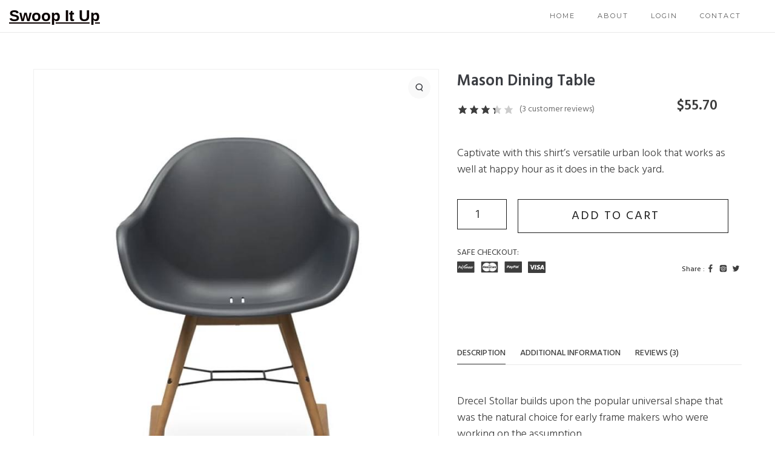

--- FILE ---
content_type: text/html; charset=UTF-8
request_url: https://www.swoopitupinc.com/product/mason-dining-table-7/
body_size: 50407
content:
<!DOCTYPE html>
<html lang="en-US">
<head>
<meta charset="UTF-8">
<link rel="profile" href="https://gmpg.org/xfn/11">

<meta name="viewport" content="width=device-width, initial-scale=1" />
<title>Mason Dining Table &#8211; Swoop It Up, Inc.</title>
<meta name='robots' content='max-image-preview:large' />
<link rel='dns-prefetch' href='//www.swoopitupinc.com' />
<link rel='dns-prefetch' href='//fonts.googleapis.com' />
<link rel="alternate" type="application/rss+xml" title="Swoop It Up, Inc. &raquo; Feed" href="https://www.swoopitupinc.com/feed/" />
<link rel="alternate" type="application/rss+xml" title="Swoop It Up, Inc. &raquo; Comments Feed" href="https://www.swoopitupinc.com/comments/feed/" />
<link rel="alternate" type="application/rss+xml" title="Swoop It Up, Inc. &raquo; Mason Dining Table Comments Feed" href="https://www.swoopitupinc.com/product/mason-dining-table-7/feed/" />
<script type="text/javascript">
/* <![CDATA[ */
window._wpemojiSettings = {"baseUrl":"https:\/\/s.w.org\/images\/core\/emoji\/15.0.3\/72x72\/","ext":".png","svgUrl":"https:\/\/s.w.org\/images\/core\/emoji\/15.0.3\/svg\/","svgExt":".svg","source":{"concatemoji":"https:\/\/www.swoopitupinc.com\/wp-includes\/js\/wp-emoji-release.min.js?ver=6.6.2"}};
/*! This file is auto-generated */
!function(i,n){var o,s,e;function c(e){try{var t={supportTests:e,timestamp:(new Date).valueOf()};sessionStorage.setItem(o,JSON.stringify(t))}catch(e){}}function p(e,t,n){e.clearRect(0,0,e.canvas.width,e.canvas.height),e.fillText(t,0,0);var t=new Uint32Array(e.getImageData(0,0,e.canvas.width,e.canvas.height).data),r=(e.clearRect(0,0,e.canvas.width,e.canvas.height),e.fillText(n,0,0),new Uint32Array(e.getImageData(0,0,e.canvas.width,e.canvas.height).data));return t.every(function(e,t){return e===r[t]})}function u(e,t,n){switch(t){case"flag":return n(e,"\ud83c\udff3\ufe0f\u200d\u26a7\ufe0f","\ud83c\udff3\ufe0f\u200b\u26a7\ufe0f")?!1:!n(e,"\ud83c\uddfa\ud83c\uddf3","\ud83c\uddfa\u200b\ud83c\uddf3")&&!n(e,"\ud83c\udff4\udb40\udc67\udb40\udc62\udb40\udc65\udb40\udc6e\udb40\udc67\udb40\udc7f","\ud83c\udff4\u200b\udb40\udc67\u200b\udb40\udc62\u200b\udb40\udc65\u200b\udb40\udc6e\u200b\udb40\udc67\u200b\udb40\udc7f");case"emoji":return!n(e,"\ud83d\udc26\u200d\u2b1b","\ud83d\udc26\u200b\u2b1b")}return!1}function f(e,t,n){var r="undefined"!=typeof WorkerGlobalScope&&self instanceof WorkerGlobalScope?new OffscreenCanvas(300,150):i.createElement("canvas"),a=r.getContext("2d",{willReadFrequently:!0}),o=(a.textBaseline="top",a.font="600 32px Arial",{});return e.forEach(function(e){o[e]=t(a,e,n)}),o}function t(e){var t=i.createElement("script");t.src=e,t.defer=!0,i.head.appendChild(t)}"undefined"!=typeof Promise&&(o="wpEmojiSettingsSupports",s=["flag","emoji"],n.supports={everything:!0,everythingExceptFlag:!0},e=new Promise(function(e){i.addEventListener("DOMContentLoaded",e,{once:!0})}),new Promise(function(t){var n=function(){try{var e=JSON.parse(sessionStorage.getItem(o));if("object"==typeof e&&"number"==typeof e.timestamp&&(new Date).valueOf()<e.timestamp+604800&&"object"==typeof e.supportTests)return e.supportTests}catch(e){}return null}();if(!n){if("undefined"!=typeof Worker&&"undefined"!=typeof OffscreenCanvas&&"undefined"!=typeof URL&&URL.createObjectURL&&"undefined"!=typeof Blob)try{var e="postMessage("+f.toString()+"("+[JSON.stringify(s),u.toString(),p.toString()].join(",")+"));",r=new Blob([e],{type:"text/javascript"}),a=new Worker(URL.createObjectURL(r),{name:"wpTestEmojiSupports"});return void(a.onmessage=function(e){c(n=e.data),a.terminate(),t(n)})}catch(e){}c(n=f(s,u,p))}t(n)}).then(function(e){for(var t in e)n.supports[t]=e[t],n.supports.everything=n.supports.everything&&n.supports[t],"flag"!==t&&(n.supports.everythingExceptFlag=n.supports.everythingExceptFlag&&n.supports[t]);n.supports.everythingExceptFlag=n.supports.everythingExceptFlag&&!n.supports.flag,n.DOMReady=!1,n.readyCallback=function(){n.DOMReady=!0}}).then(function(){return e}).then(function(){var e;n.supports.everything||(n.readyCallback(),(e=n.source||{}).concatemoji?t(e.concatemoji):e.wpemoji&&e.twemoji&&(t(e.twemoji),t(e.wpemoji)))}))}((window,document),window._wpemojiSettings);
/* ]]> */
</script>
<style id='wp-emoji-styles-inline-css' type='text/css'>

	img.wp-smiley, img.emoji {
		display: inline !important;
		border: none !important;
		box-shadow: none !important;
		height: 1em !important;
		width: 1em !important;
		margin: 0 0.07em !important;
		vertical-align: -0.1em !important;
		background: none !important;
		padding: 0 !important;
	}
</style>
<link rel='stylesheet' id='wp-block-library-css' href='https://www.swoopitupinc.com/wp-includes/css/dist/block-library/style.min.css?ver=6.6.2' type='text/css' media='all' />
<link rel='stylesheet' id='wc-blocks-vendors-style-css' href='https://www.swoopitupinc.com/wp-content/plugins/woocommerce/packages/woocommerce-blocks/build/wc-blocks-vendors-style.css?ver=10.9.3' type='text/css' media='all' />
<link rel='stylesheet' id='wc-all-blocks-style-css' href='https://www.swoopitupinc.com/wp-content/plugins/woocommerce/packages/woocommerce-blocks/build/wc-all-blocks-style.css?ver=10.9.3' type='text/css' media='all' />
<style id='classic-theme-styles-inline-css' type='text/css'>
/*! This file is auto-generated */
.wp-block-button__link{color:#fff;background-color:#32373c;border-radius:9999px;box-shadow:none;text-decoration:none;padding:calc(.667em + 2px) calc(1.333em + 2px);font-size:1.125em}.wp-block-file__button{background:#32373c;color:#fff;text-decoration:none}
</style>
<style id='global-styles-inline-css' type='text/css'>
:root{--wp--preset--aspect-ratio--square: 1;--wp--preset--aspect-ratio--4-3: 4/3;--wp--preset--aspect-ratio--3-4: 3/4;--wp--preset--aspect-ratio--3-2: 3/2;--wp--preset--aspect-ratio--2-3: 2/3;--wp--preset--aspect-ratio--16-9: 16/9;--wp--preset--aspect-ratio--9-16: 9/16;--wp--preset--color--black: #000000;--wp--preset--color--cyan-bluish-gray: #abb8c3;--wp--preset--color--white: #ffffff;--wp--preset--color--pale-pink: #f78da7;--wp--preset--color--vivid-red: #cf2e2e;--wp--preset--color--luminous-vivid-orange: #ff6900;--wp--preset--color--luminous-vivid-amber: #fcb900;--wp--preset--color--light-green-cyan: #7bdcb5;--wp--preset--color--vivid-green-cyan: #00d084;--wp--preset--color--pale-cyan-blue: #8ed1fc;--wp--preset--color--vivid-cyan-blue: #0693e3;--wp--preset--color--vivid-purple: #9b51e0;--wp--preset--gradient--vivid-cyan-blue-to-vivid-purple: linear-gradient(135deg,rgba(6,147,227,1) 0%,rgb(155,81,224) 100%);--wp--preset--gradient--light-green-cyan-to-vivid-green-cyan: linear-gradient(135deg,rgb(122,220,180) 0%,rgb(0,208,130) 100%);--wp--preset--gradient--luminous-vivid-amber-to-luminous-vivid-orange: linear-gradient(135deg,rgba(252,185,0,1) 0%,rgba(255,105,0,1) 100%);--wp--preset--gradient--luminous-vivid-orange-to-vivid-red: linear-gradient(135deg,rgba(255,105,0,1) 0%,rgb(207,46,46) 100%);--wp--preset--gradient--very-light-gray-to-cyan-bluish-gray: linear-gradient(135deg,rgb(238,238,238) 0%,rgb(169,184,195) 100%);--wp--preset--gradient--cool-to-warm-spectrum: linear-gradient(135deg,rgb(74,234,220) 0%,rgb(151,120,209) 20%,rgb(207,42,186) 40%,rgb(238,44,130) 60%,rgb(251,105,98) 80%,rgb(254,248,76) 100%);--wp--preset--gradient--blush-light-purple: linear-gradient(135deg,rgb(255,206,236) 0%,rgb(152,150,240) 100%);--wp--preset--gradient--blush-bordeaux: linear-gradient(135deg,rgb(254,205,165) 0%,rgb(254,45,45) 50%,rgb(107,0,62) 100%);--wp--preset--gradient--luminous-dusk: linear-gradient(135deg,rgb(255,203,112) 0%,rgb(199,81,192) 50%,rgb(65,88,208) 100%);--wp--preset--gradient--pale-ocean: linear-gradient(135deg,rgb(255,245,203) 0%,rgb(182,227,212) 50%,rgb(51,167,181) 100%);--wp--preset--gradient--electric-grass: linear-gradient(135deg,rgb(202,248,128) 0%,rgb(113,206,126) 100%);--wp--preset--gradient--midnight: linear-gradient(135deg,rgb(2,3,129) 0%,rgb(40,116,252) 100%);--wp--preset--font-size--small: 13px;--wp--preset--font-size--medium: 20px;--wp--preset--font-size--large: 36px;--wp--preset--font-size--x-large: 42px;--wp--preset--spacing--20: 0.44rem;--wp--preset--spacing--30: 0.67rem;--wp--preset--spacing--40: 1rem;--wp--preset--spacing--50: 1.5rem;--wp--preset--spacing--60: 2.25rem;--wp--preset--spacing--70: 3.38rem;--wp--preset--spacing--80: 5.06rem;--wp--preset--shadow--natural: 6px 6px 9px rgba(0, 0, 0, 0.2);--wp--preset--shadow--deep: 12px 12px 50px rgba(0, 0, 0, 0.4);--wp--preset--shadow--sharp: 6px 6px 0px rgba(0, 0, 0, 0.2);--wp--preset--shadow--outlined: 6px 6px 0px -3px rgba(255, 255, 255, 1), 6px 6px rgba(0, 0, 0, 1);--wp--preset--shadow--crisp: 6px 6px 0px rgba(0, 0, 0, 1);}:where(.is-layout-flex){gap: 0.5em;}:where(.is-layout-grid){gap: 0.5em;}body .is-layout-flex{display: flex;}.is-layout-flex{flex-wrap: wrap;align-items: center;}.is-layout-flex > :is(*, div){margin: 0;}body .is-layout-grid{display: grid;}.is-layout-grid > :is(*, div){margin: 0;}:where(.wp-block-columns.is-layout-flex){gap: 2em;}:where(.wp-block-columns.is-layout-grid){gap: 2em;}:where(.wp-block-post-template.is-layout-flex){gap: 1.25em;}:where(.wp-block-post-template.is-layout-grid){gap: 1.25em;}.has-black-color{color: var(--wp--preset--color--black) !important;}.has-cyan-bluish-gray-color{color: var(--wp--preset--color--cyan-bluish-gray) !important;}.has-white-color{color: var(--wp--preset--color--white) !important;}.has-pale-pink-color{color: var(--wp--preset--color--pale-pink) !important;}.has-vivid-red-color{color: var(--wp--preset--color--vivid-red) !important;}.has-luminous-vivid-orange-color{color: var(--wp--preset--color--luminous-vivid-orange) !important;}.has-luminous-vivid-amber-color{color: var(--wp--preset--color--luminous-vivid-amber) !important;}.has-light-green-cyan-color{color: var(--wp--preset--color--light-green-cyan) !important;}.has-vivid-green-cyan-color{color: var(--wp--preset--color--vivid-green-cyan) !important;}.has-pale-cyan-blue-color{color: var(--wp--preset--color--pale-cyan-blue) !important;}.has-vivid-cyan-blue-color{color: var(--wp--preset--color--vivid-cyan-blue) !important;}.has-vivid-purple-color{color: var(--wp--preset--color--vivid-purple) !important;}.has-black-background-color{background-color: var(--wp--preset--color--black) !important;}.has-cyan-bluish-gray-background-color{background-color: var(--wp--preset--color--cyan-bluish-gray) !important;}.has-white-background-color{background-color: var(--wp--preset--color--white) !important;}.has-pale-pink-background-color{background-color: var(--wp--preset--color--pale-pink) !important;}.has-vivid-red-background-color{background-color: var(--wp--preset--color--vivid-red) !important;}.has-luminous-vivid-orange-background-color{background-color: var(--wp--preset--color--luminous-vivid-orange) !important;}.has-luminous-vivid-amber-background-color{background-color: var(--wp--preset--color--luminous-vivid-amber) !important;}.has-light-green-cyan-background-color{background-color: var(--wp--preset--color--light-green-cyan) !important;}.has-vivid-green-cyan-background-color{background-color: var(--wp--preset--color--vivid-green-cyan) !important;}.has-pale-cyan-blue-background-color{background-color: var(--wp--preset--color--pale-cyan-blue) !important;}.has-vivid-cyan-blue-background-color{background-color: var(--wp--preset--color--vivid-cyan-blue) !important;}.has-vivid-purple-background-color{background-color: var(--wp--preset--color--vivid-purple) !important;}.has-black-border-color{border-color: var(--wp--preset--color--black) !important;}.has-cyan-bluish-gray-border-color{border-color: var(--wp--preset--color--cyan-bluish-gray) !important;}.has-white-border-color{border-color: var(--wp--preset--color--white) !important;}.has-pale-pink-border-color{border-color: var(--wp--preset--color--pale-pink) !important;}.has-vivid-red-border-color{border-color: var(--wp--preset--color--vivid-red) !important;}.has-luminous-vivid-orange-border-color{border-color: var(--wp--preset--color--luminous-vivid-orange) !important;}.has-luminous-vivid-amber-border-color{border-color: var(--wp--preset--color--luminous-vivid-amber) !important;}.has-light-green-cyan-border-color{border-color: var(--wp--preset--color--light-green-cyan) !important;}.has-vivid-green-cyan-border-color{border-color: var(--wp--preset--color--vivid-green-cyan) !important;}.has-pale-cyan-blue-border-color{border-color: var(--wp--preset--color--pale-cyan-blue) !important;}.has-vivid-cyan-blue-border-color{border-color: var(--wp--preset--color--vivid-cyan-blue) !important;}.has-vivid-purple-border-color{border-color: var(--wp--preset--color--vivid-purple) !important;}.has-vivid-cyan-blue-to-vivid-purple-gradient-background{background: var(--wp--preset--gradient--vivid-cyan-blue-to-vivid-purple) !important;}.has-light-green-cyan-to-vivid-green-cyan-gradient-background{background: var(--wp--preset--gradient--light-green-cyan-to-vivid-green-cyan) !important;}.has-luminous-vivid-amber-to-luminous-vivid-orange-gradient-background{background: var(--wp--preset--gradient--luminous-vivid-amber-to-luminous-vivid-orange) !important;}.has-luminous-vivid-orange-to-vivid-red-gradient-background{background: var(--wp--preset--gradient--luminous-vivid-orange-to-vivid-red) !important;}.has-very-light-gray-to-cyan-bluish-gray-gradient-background{background: var(--wp--preset--gradient--very-light-gray-to-cyan-bluish-gray) !important;}.has-cool-to-warm-spectrum-gradient-background{background: var(--wp--preset--gradient--cool-to-warm-spectrum) !important;}.has-blush-light-purple-gradient-background{background: var(--wp--preset--gradient--blush-light-purple) !important;}.has-blush-bordeaux-gradient-background{background: var(--wp--preset--gradient--blush-bordeaux) !important;}.has-luminous-dusk-gradient-background{background: var(--wp--preset--gradient--luminous-dusk) !important;}.has-pale-ocean-gradient-background{background: var(--wp--preset--gradient--pale-ocean) !important;}.has-electric-grass-gradient-background{background: var(--wp--preset--gradient--electric-grass) !important;}.has-midnight-gradient-background{background: var(--wp--preset--gradient--midnight) !important;}.has-small-font-size{font-size: var(--wp--preset--font-size--small) !important;}.has-medium-font-size{font-size: var(--wp--preset--font-size--medium) !important;}.has-large-font-size{font-size: var(--wp--preset--font-size--large) !important;}.has-x-large-font-size{font-size: var(--wp--preset--font-size--x-large) !important;}
:where(.wp-block-post-template.is-layout-flex){gap: 1.25em;}:where(.wp-block-post-template.is-layout-grid){gap: 1.25em;}
:where(.wp-block-columns.is-layout-flex){gap: 2em;}:where(.wp-block-columns.is-layout-grid){gap: 2em;}
:root :where(.wp-block-pullquote){font-size: 1.5em;line-height: 1.6;}
</style>
<link rel='stylesheet' id='contact-form-7-css' href='https://www.swoopitupinc.com/wp-content/plugins/contact-form-7/includes/css/styles.css?ver=5.7.7' type='text/css' media='all' />
<link rel='stylesheet' id='photoswipe-css' href='https://www.swoopitupinc.com/wp-content/plugins/woocommerce/assets/css/photoswipe/photoswipe.min.css?ver=8.1.1' type='text/css' media='all' />
<link rel='stylesheet' id='photoswipe-default-skin-css' href='https://www.swoopitupinc.com/wp-content/plugins/woocommerce/assets/css/photoswipe/default-skin/default-skin.min.css?ver=8.1.1' type='text/css' media='all' />
<style id='woocommerce-inline-inline-css' type='text/css'>
.woocommerce form .form-row .required { visibility: visible; }
</style>
<link rel='stylesheet' id='font-awesome-css' href='https://www.swoopitupinc.com/wp-content/plugins/elementor/assets/lib/font-awesome/css/font-awesome.min.css?ver=4.7.0' type='text/css' media='all' />
<link rel='stylesheet' id='nucleo-outline-css' href='https://www.swoopitupinc.com/wp-content/themes/webion/assets/lib/nucleo-outline/nucleo-outline.css?ver=1.0.0' type='text/css' media='all' />
<link rel='stylesheet' id='webion-theme-style-css' href='https://www.swoopitupinc.com/wp-content/themes/webion/style.css?ver=2.1' type='text/css' media='all' />
<style id='webion-theme-style-inline-css' type='text/css'>
/* #Layout */@media (min-width: 1200px) {.container {max-width: 1170px;}}/* #Typography */body {font-style: normal;font-weight: 300;font-size: 18px;line-height: 1.67;font-family: Hind, sans-serif;letter-spacing: 0px;text-align: left;color: #3d3d3d;text-transform: none;}h1,.h1-style {font-style: normal;font-weight: 300;font-size: 28px;line-height: 1.2;font-family: Hind, sans-serif;letter-spacing: 0.27px;text-align: inherit;color: #3b3d42;text-transform: none;}h2,.h2-style {font-style: normal;font-weight: 300;font-size: 29px;line-height: 1.47;font-family: Oswald, sans-serif;letter-spacing: 7px;text-align: inherit;color: #3b3d42;text-transform: uppercase;}h3,.h3-style {font-style: normal;font-weight: 600;font-size: 21px;line-height: 1.38;font-family: Hind, sans-serif;letter-spacing: 0px;text-align: inherit;color: #3b3d42;text-transform: none;}h4,.h4-style {font-style: normal;font-weight: 600;font-size: font-size: 24px;line-height: 1.5;font-family: Hind, sans-serif;letter-spacing: 0px;text-align: inherit;color: #3b3d42;text-transform: none;}h5,.h5-style {font-style: normal;font-weight: 600;font-size: 21px;line-height: 1.71;font-family: Hind, sans-serif;letter-spacing: 0px;text-align: inherit;color: #3b3d42;text-transform: none;}h6,.h6-style {font-style: normal;font-weight: 600;font-size: 16px;line-height: 1.5;font-family: Hind, sans-serif;letter-spacing: 0px;text-align: inherit;color: #3b3d42;text-transform: none;}@media (min-width: 1200px) {h1,.h1-style { font-size: 40px; }h2,.h2-style { font-size: 36px; }h3,.h3-style { font-size: 26px; }h4,.h4-style { font-size: 24px; }}a { color: #6f6f6f; }h1 a:hover,h2 a:hover,h3 a:hover,h4 a:hover,h5 a:hover,h6 a:hover,a:hover {color: #3b3d42;}/* #Blockquote */blockquote {color: #6f6f6f;}blockquote p,.wp-block-pullquote p{font-size: 24px;font-weight: 600;line-height: 1.5;color: #6f6f6f;}blockquote:before{background-color: #6f6f6f;}cite {color: #a0a0a0;}.site-main p a em{color: #6f6f6f;}.wp-block-pullquote cite,blockquote cite,cite span:not(.tm-testi__item-name) {font-size: 18px;font-style: normal;font-weight: 300;font-family: Hind, sans-serif;text-transform: none;color: #a0a0a0;}.wp-block-pullquote.is-style-solid-color blockquote cite{color: #6f6f6f;}/* #Invert Color Scheme */.invert, .invert h1, .invert h2, .invert h3, .invert h4, .invert h5, .invert h6 {color: #ffffff;}/* List */.entry-content ul > li::marker,.page-content ul > li::marker {color: #3b3d42;}/* #Header */.page-preloader-cover .site-logo .site-logo__link,.page-preloader-cover .site-logo .site-logo__link:hover {color: #3d3d3d;font-style: normal;font-weight: 400;font-size: 30px;text-transform: uppercase;}.page-preloader-cover .site-logo {margin-bottom: 0;}.site-header__mobile .header-search-toggle path,.site-header__mobile .header-cart__link path {fill: #3d3d3d;}/* Site Branding */.site-logo.retina-logo img {height: 40px;width: auto;}h1.site-logo,h1.site-logo .site-logo__link {font-family: Hind, sans-serif;font-style: normal;font-weight: 400;font-size: 30px;color: #3b3d42;}h1.site-logo .site-logo__link:hover {color: #3b3d42;}/* #Search Popup */.site-header__right_part .header-search-toggle:hover {color: #3b3d42;}.header-search-toggle path,.header-search-popup-close path {fill: #6f6f6f;}.header-search-toggle:hover path,.header-search-popup-close:hover path{fill: #3b3d42;}.site-header .header-search-form__field,.jet-search__field[type="search"] {font-weight: 300;font-size: 18px;font-family: Hind, sans-serif;letter-spacing: 0px;}.site-header .header-search-form__field::placeholder,.jet-search__field[type="search"]::placeholder {opacity: 1;color: #6f6f6f;}/* #Footer */footer.site-footer {background-color: #f2f2f2;}.footer-copyright {color: #595959;}.footer-logo__link {font-style: normal;font-weight: 400;font-size: 30px;}.footer-logo__link:hover {color: #3b3d42;}/* Newsletter Popup */.footer-newsletter-popup__inner .mc4wp-form__checkbox_wrap a{color: #3d3d3d;}.footer-newsletter-popup__inner .mc4wp-form__checkbox_wrap a:hover{color: #3b3d42;}/* #Main Menu */.main-navigation a {font-style: normal;font-weight: 300;text-transform: uppercase;font-size: 11px;line-height: 1.2;font-family: Montserrat, sans-serif;letter-spacing: 0px;color: #3b3d42;}.main-navigation__default .menu > li:hover:after,.main-navigation__default .menu > .current_page_ancestor:after,.main-navigation__default .menu > .current-menu-ancestor:after {background-color: #3b3d42;}.main-navigation li.menu-item-has-children li > a:before,.main-navigation li.menu-item-has-children li > a:after {background-color: #3d3d3d;}.main-navigation .menu > li:hover:before,.main-navigation .menu > .current_page_item:before,.main-navigation .menu > .current-menu-item:before,.main-navigation .menu > .current_page_ancestor:before,.main-navigation .menu > .current-menu-ancestor:before{background-color: #3d3d3d;}.main-navigation li.menu-item-has-children > a:before,.main-navigation li.menu-item-has-children > a:after {background-color: #3d3d3d;}.main-navigation li.menu-item-has-children:hover > a:before,.main-navigation li.menu-item-has-children:hover > a:after,.main-navigation li.menu-item-has-children.current_page_item > a:before,.main-navigation li.menu-item-has-children.current_page_item > a:after,.main-navigation li.menu-item-has-children.current-menu-item > a:before,.main-navigation li.menu-item-has-children.current-menu-item > a:after,.main-navigation li.menu-item-has-children.current_page_ancestor > a:before,.main-navigation li.menu-item-has-children.current_page_ancestor > a:after,.main-navigation li.menu-item-has-children.current-menu-ancestor > a:before,.main-navigation li.menu-item-has-children.current-menu-ancestor > a:after {background-color: #3b3d42;}.main-navigation li.menu-item-has-children li:hover > a:before,.main-navigation li.menu-item-has-children li:hover > a:after,.main-navigation li.menu-item-has-children li.current_page_item > a:before,.main-navigation li.menu-item-has-children li.current_page_item > a:after,.main-navigation li.menu-item-has-children li.current-menu-item > a:before,.main-navigation li.menu-item-has-children li.current-menu-item > a:after,.main-navigation li.menu-item-has-children li.current_page_ancestor > a:before,.main-navigation li.menu-item-has-children li.current_page_ancestor > a:after,.main-navigation li.menu-item-has-children li.current-menu-ancestor > a:before,.main-navigation li.menu-item-has-children li.current-menu-ancestor > a:after {background-color: #3b3d42;}/* #Mobile Menu */.mobile-menu-toggle-button {border-bottom-color: #3d3d3d;}.mobile-menu-toggle-button:before,.mobile-menu-toggle-button:after {background-color: #3d3d3d;}.site-header__style-1.site-header__mobile .main-navigation__vertical .menu li.menu-item-has-children a:after,.site-header__style-3.site-header__mobile .main-navigation__vertical .menu li.menu-item-has-children a:after {background-color: #3d3d3d;}.site-header__style-1.site-header__mobile .main-navigation__vertical .menu li .sub-menu > .menu-parent-item a,.site-header__style-3.site-header__mobile .main-navigation__vertical .menu li .sub-menu > .menu-parent-item a {color: #3b3d42;}.site-header__style-1.site-header__mobile .main-navigation__vertical .menu li .sub-menu > .menu-back-item path,.site-header__style-3.site-header__mobile .main-navigation__vertical .menu li .sub-menu > .menu-back-item path {fill: #3b3d42;}.site-header__style-1.site-header__mobile .menu-toggle-wrapper .menu-toggle-box,.site-header__style-3.site-header__mobile .menu-toggle-wrapper .menu-toggle-box {border-bottom-color: #3b3d42;}.site-header__style-1.site-header__mobile .menu-toggle-wrapper .menu-toggle-box:before,.site-header__style-3.site-header__mobile .menu-toggle-wrapper .menu-toggle-box:before,.site-header__style-1.site-header__mobile .menu-toggle-wrapper .menu-toggle-box:after,.site-header__style-3.site-header__mobile .menu-toggle-wrapper .menu-toggle-box:after {background-color: #3b3d42;}.site-header__style-1.site-header__mobile .menu-toggle-close path,.site-header__style-3.site-header__mobile .menu-toggle-close path {fill: #3b3d42;}.site-header .header-search-popup-close path {color: #ffffff;}/* Vertical Menu *//* #Social */.social-list .menu-item > a:after {background-color: #3d3d3d;}/* #Breadcrumbs */.breadcrumbs_item_link{color: #a0a0a0;}.breadcrumbs_item_link:hover{color: #6f6f6f;}.breadcrumbs_item {font-weight: 300;font-size: 11px;line-height: 1.2;}.breadcrumbs_item_target,.breadcrumbs_item_sep {color: #3d3d3d;}.breadcrumbs_item_link:hover{color: #3d3d3d;}/* #Post navigation */.post-navigation .nav-links__title{color: #6f6f6f;}/* #Pagination */.comment-navigation,.posts-navigation {font-style: normal;font-weight: 600;font-size: 19px;line-height: 1.5;font-family: Hind, sans-serif;letter-spacing: 0em;text-align: inherit;text-transform: none;border-color: rgba(61,61,61,0.1);}/* #Posts List Pagination */.pagination .page-numbers.current{color: #a0a0a0;}/* #Button Appearance Styles */.btn,.btn-link,.link,.elementor-widget .elementor-button,.cherry-projects-wrapper .projects-ajax-button-wrapper .projects-ajax-button span,.btn-text-icon path,.btn-icon path{fill: #6f6f6f;}.btn-text-icon:hover path,.btn-icon:hover path{fill: #3b3d42;}.btn.btn-icon path,.btn.btn-icon:hover path{fill: #ffffff;}.button,.btn,.invert .btn-primary,.elementor-widget .elementor-button,.cherry-projects-wrapper .projects-ajax-button-wrapper .projects-ajax-button span,.tm-pg_front_gallery .load-more-button .btn,form button,form input[type='button'],form input[type='submit']{font-family: Hind, sans-serif;text-transform: uppercase;font-style: normal;font-weight: 400;font-size: 16px;color: #1B1B1B;line-height: 1;letter-spacing: 0px;background-color: #ffffff;}.btn:hover,.invert .btn-primary:hover,.btn-primary.processing,.invert .btn-primary.processing,.elementor-widget .elementor-button:hover,.cherry-projects-wrapper .projects-ajax-button-wrapper .projects-ajax-button span:hover,.tm-pg_front_gallery .load-more-button .btn:hover,form button:hover,form input[type='button']:hover,form input[type='submit']:hover,.wp-block-button__link:hover {color: #1B1B1B;background-color: #1B1B1B;}.is-style-outline .wp-block-button__link:hover {border-color: #3b3d42;}.wp-block-button__link{background-color: #3b3d42;}.is-style-outline .wp-block-button__link, .is-style-outline>.wp-block-button__link:not(.has-text-color) {color: #3b3d42;border-color: #3b3d42;}.is-style-outline .wp-block-button__link{color: #3b3d42;border-color: #3b3d42;}.is-style-outline>.wp-block-button__link:hover:not(.has-text-color){color: #ffffff;background-color: #3b3d42;border-color: #3b3d42;}.btn-secondary,.invert .btn-secondary,form input[type="reset"]{color: #ffffff;background-color: #ffffff;border-color: #ffffff;}.btn-secondary:hover,.invert .btn-secondary:hover,.btn-secondary.processing,.invert .btn-secondary.processing,form input[type="reset"]:hover {color: #ffffff;background-color: #3b3d42;border-color: #3b3d42;}.btn-primary-transparent{color: #3d3d3d;}.invert .btn-primary-transparent{color: #ffffff;border-color: #ffffff;}.btn-primary-transparent:hover,.invert .btn-primary-transparent:hover,.btn-primary-transparent.processing,.invert .btn-primary-transparent.processing{color: #ffffff;background-color: #3b3d42;border-color: #3b3d42;}.btn-grey,.invert .btn-grey {color: #3d3d3d;background-color: #d8d8d8;border-color: #d8d8d8;}.btn-grey:hover,.invert .btn-grey:hover,.btn-grey.processing,.invert .btn-grey.processing{color: #3d3d3d;background-color: rgb(191,191,191);border-color: rgb(191,191,191);}.posts-list__item .btn-primary{color: #6f6f6f;font-weight: 300;}.posts-list__item .btn-primary:hover{color: #3b3d42;background-color: transparent;}/* #ToTop button */#toTop {border-radius: 40px;}#toTop:before{background-color: #ffffff;}#toTop:hover:before{background-color: #ffffff;}#toTop {background-color: #303030;}#toTop:hover {background-color: #838383;}input,select,textarea {font-style: normal;font-weight: 300;font-family: Hind, sans-serif;color: #6f6f6f;border-color: #6f6f6f;}/* #Input Placeholders */::-webkit-input-placeholder { color: #3b3d42; }::-moz-placeholder{ color: #3b3d42; }:-moz-placeholder{ color: #3b3d42; }:-ms-input-placeholder{ color: #3b3d42; }::-ms-input-placeholder{ color: #3b3d42; }::placeholder{ color: #3b3d42; }input:focus::-webkit-input-placeholder,textarea:focus::-webkit-input-placeholder {opacity: 1;}input:focus::-moz-placeholder,textarea:focus::-moz-placeholder {opacity: 1;}input:focus::-moz-placeholder,textarea:focus::-moz-placeholder {opacity: 1;}input:focus:-ms-input-placeholder,textarea:focus:-ms-input-placeholder {opacity: 1;}/* #Entry Meta */span.cat-links a{background-color: #6f6f6f;color: #ffffff;}span.cat-links a:hover{color: #3b3d42;}span.cat-links a:before{background-color: #ffffff;}.comments-link path,.tags-links path{stroke: #6f6f6f;}span.tags-links a,span.comments-link a{color: #3b3d42;}span.tags-links a:hover,span.comments-link a:hover{color: #6f6f6f;}.comments-button {color: #a0a0a0;}.comments-button:hover {color: #ffffff;background-color: #3b3d42;}.entry-content p a{color: #3b3d42;}.entry-content p a:hover{color: #6f6f6f;}.entry-content .wp-block-cover-text a{color: #ffffff;}.sticky-label{color: #ffffff;background-color: #3b3d42;}.sticky-label path{fill: #ffffff;}.entry-footer .btn-text:not(.btn) {color: #3b3d42;}.entry-footer .btn-text:not(.btn):hover {color: #3d3d3d;}/* #Entry Meta */.entry-meta,span.tags-links,.comment-metadata{font-style: normal;font-weight: 300;font-size: 10px;line-height: 2.7;font-family: Hind, sans-serif;letter-spacing: 0.2em;text-transform: uppercase;color: #a0a0a0;}.btn-style .post-categories a {color: #ffffff;}/* Default Posts List */.edit-link a:before{background-color: #6f6f6f;}.edit-link a:hover:before{background-color: #3b3d42;}.entry-footer .btn-text-icon:hover path {fill: #3d3d3d;}.entry-footer .btn-text-icon:hover {border-bottom-color: #3d3d3d;}/* Post Author */.post-author__title a:hover {color: #3b3d42;}.invert .post-author__title a {color: #ffffff;}.invert .post-author__title a:hover {opacity: 0.7;}/* Single Post */.single-post .post-by-author__meta span,.single-post .post-by-author__meta a:not(:hover) {font-style: normal;font-weight: 300;font-size: 10px;line-height: 2.7;font-family: Hind, sans-serif;letter-spacing: 0.2em;text-transform: uppercase;color: #a0a0a0;}.single-post .post-by-author__meta a:hover {color: #6f6f6f;}.single-post .entry-footer .tags-links strong {color: #3d3d3d;}.wp-block-image figcaption {color: #a0a0a0;}/* #Comments */.comment-list .comment:before,.comment-list .pingback:before {background-color: rgb(150,150,150);}.comment-body .comment-metadata .comment-date__link {color: #a0a0a0;}.comment-body .comment-metadata .comment-date__link:hover {color: #3b3d42;}/* #Comment Form */.comment-form .comment-notes,.comment-form-cookies-consent label[for=wp-comment-cookies-consent] {color: #a0a0a0;}.comment-form label,.comment-form .logged-in-as{font-size: 10px;color: #a0a0a0;line-height: 2.7;}/* #Post Author Bio */.post-author-bio .post-author__overlay {background-color: #d8d8d8;}.post-author__role {color: #a0a0a0;}.comments-area input,.comments-area textarea{background-color: #d8d8d8;border-color: #d8d8d8;}/* CheckBox */.comment-form-cookies-consent label[for=wp-comment-cookies-consent]:before {background-color: #d8d8d8;}.comment-form-cookies-consent label[for=wp-comment-cookies-consent]:after,.wpcf7-acceptance .wpcf7-list-item-label:after{background-color: #3b3d42;}/* Post seach item */.search-item .entry-meta .byline:after {color: #3d3d3d;}.search-item .entry-meta span.byline,.search-item .entry-meta span.posted-on {color: #BDBDBD;}.search-results .search-item + .search-item{border-color: rgba(160,160,160,0.2);}/* #Page preloader */.page-preloader-cover .bar:before{background-color: #3b3d42;}.page-preloader-cover .bar {background-color: #d8d8d8;}/* Grid Posts List *//* Posts List Grid Item Invert */.grid-item-wrap.invert,.grid-item-wrap.invert .posted-on,.grid-item-wrap.invert .cat-links,.grid-item-wrap.invert .byline,.grid-item-wrap.invert .tags-links,.grid-item-wrap.invert .entry-meta,.grid-item-wrap.invert a,.grid-item-wrap.invert .btn-icon,.grid-item-wrap.invert .comments-button {color: #ffffff;}.posts-list.posts-list--grid .posted-by a:not(:hover){color: #3d3d3d;}/* Widgets misc */.widget_recent_entries .post-date {color: #a0a0a0;}.entry-content .wp-block-latest-posts__list .wp-block-latest-posts__post-date:before,.page-content .wp-block-latest-posts__list .wp-block-latest-posts__post-date:before {background-color: #a0a0a0;}.entry-content .wp-block-archives-list li a:before,.page-content .wp-block-archives-list li a:before {background-color: #3b3d42;}.entry-content .wp-block-categories-list li > a:hover,.entry-content .wp-block-categories-list li > a:hover + .post_count {color: #3b3d42;}.wp-block-categories-list li li a:not(:hover),.wp-block-categories-list li li a:not(:hover) + .post_count {color: #a0a0a0;}.wp-block-categories-list li a::before {background-color: #3b3d42;}/* Widget Text */.widget_text p.wp-caption-text {color: #a0a0a0;}/* Widget Search */.search-form__submit.btn path {fill: #6f6f6f;}.search-form__submit.btn:hover path {fill: #3b3d42;}.widget_search button[type="submit"],.wp-block-search__button{background-color: transparent;}.wp-block-search__button:hover{color: #3b3d42;background-color: transparent;}.wp-block-search .wp-block-search__label{font-size: 21px;font-weight: 600;color: #3b3d42;}input.wp-block-search__input,.search-form__field[type=search],.wp-block-search.wp-block-search__button-inside .wp-block-search__inside-wrapper{border-color: #6f6f6f;}.wp-block-search__inside-wrapper .wp-block-search__button:before{background-color: #6f6f6f;}.wp-block-search__inside-wrapper .wp-block-search__button:hover:before{background-color: #3b3d42;}.widget-area:not(.footer-area) .widget_nav_menu div ul ul li > a:not(:hover),.elementor-widget-sidebar .widget_nav_menu div ul ul li>a:not(:hover),.widget_pages ul ul li>a:not(:hover) {color: #3d3d3d;}.widget_archive ul li > a:before,.widget_categories ul li > a:before,.widget_nav_menu div ul li > a:before,.widget_meta ul li > a:before,.widget_pages ul li > a:before {background-color: #3b3d42;}.widget_archive ul li > a:hover:before,.widget_categories ul li > a:hover:before,.widget_nav_menu div ul li > a:hover:before,.widget_meta ul li > a:hover:before,.widget_pages ul li > a:hover:before {background-color: #3b3d42;}.widget_recent_comments ul li > a,.wp-block-latest-posts__post-title,.wp-block-latest-comments__comment-link,.widget_recent_entries li a,.widget_rss ul li a.rsswidget,.wp-block-rss__item-title a{font-weight: 600;font-size: 21px;line-height: 1.71;}.wp-block-latest-posts__post-author,.comment-author-link a:hover,.wp-block-latest-comments__comment-meta .wp-block-latest-comments__comment-author:hover{color: #3b3d42;}.wp-block-latest-comments__comment-meta,.wp-block-latest-comments__comment-meta .wp-block-latest-comments__comment-author,.wp-block-latest-posts__post-author,.wp-block-latest-posts__post-date,.comment-author-link a,.widget_recent_comments ul li,.widget_rss ul li .rss-date{font-weight: 300;font-size: 10px;line-height: 2.7;color: #a0a0a0;}/* #Widget RSS */.widget_rss .widget-title::before{background-color: #3b3d42;}.widget_rss ul li cite {color: #3d3d3d;}/* #Widget Tags */.tag-cloud-link{color: #6f6f6f;background-color: #d8d8d8;}.tag-cloud-link:hover {color: #ffffff !important;background-color: #6f6f6f;}/* #Widget Calendar */.invert .widget_calendar {color: #3d3d3d;}.widget_calendar caption {color: #3d3d3d;}.widget_calendar tbody td {color: #3d3d3d;background: #ffffff;}.widget_calendar tbody td a,.widget_calendar tbody td#today,.widget_calendar tbody td#today a {background: #d8d8d8;}.widget_calendar tbody td#today a:hover,.widget_calendar tbody td a:hover{background: #3b3d42;color: #ffffff;}.wp-calendar-nav-prev a:before,.wp-calendar-nav-next a:before {background-color: #a0a0a0;}.wp-calendar-nav-prev a:hover:before,.wp-calendar-nav-next a:hover:before {background-color: #3b3d42;}/* Recent Posts with Feature Image */.widget_zemez_core_post_thumb .recent_post_title {color: #3d3d3d;}.widget_zemez_core_post_thumb .recent_post_title:hover {color: #3b3d42;}.widget_zemez_core_post_thumb .entry-meta .entry-date::before {background: #3d3d3d;}/* Preloader */.jet-smart-listing-wrap.jet-processing + div.jet-smart-listing-loading,div.wpcf7 .ajax-loader {border-top-color: #3b3d42;border-right-color: #3b3d42;}/*--------------------------------------------------------------## Ecwid Plugin Styles--------------------------------------------------------------*//* Product Title, Product Price amount */html#ecwid_html body#ecwid_body .ec-size .ec-wrapper .ec-store .grid-product__title-inner,html#ecwid_html body#ecwid_body .ec-size .ec-wrapper .ec-store .grid__products .grid-product__image ~ .grid-product__price .grid-product__price-amount,html#ecwid_html body#ecwid_body .ec-size .ec-wrapper .ec-store .grid__products .grid-product__image ~ .grid-product__title .grid-product__price-amount,html#ecwid_html body#ecwid_body .ec-size .ec-store .grid__products--medium-items.grid__products--layout-center .grid-product__price-compare,html#ecwid_html body#ecwid_body .ec-size .ec-store .grid__products--medium-items .grid-product__details,html#ecwid_html body#ecwid_body .ec-size .ec-store .grid__products--medium-items .grid-product__sku,html#ecwid_html body#ecwid_body .ec-size .ec-store .grid__products--medium-items .grid-product__sku-hover,html#ecwid_html body#ecwid_body .ec-size .ec-store .grid__products--medium-items .grid-product__tax,html#ecwid_html body#ecwid_body .ec-size .ec-wrapper .ec-store .form__msg,html#ecwid_html body#ecwid_body .ec-size.ec-size--l .ec-wrapper .ec-store h1,html#ecwid_html body#ecwid_body.page .ec-size .ec-wrapper .ec-store .product-details__product-title,html#ecwid_html body#ecwid_body.page .ec-size .ec-wrapper .ec-store .product-details__product-price,html#ecwid_html body#ecwid_body .ec-size .ec-wrapper .ec-store .product-details-module__title,html#ecwid_html body#ecwid_body .ec-size .ec-wrapper .ec-store .ec-cart-summary__row--total .ec-cart-summary__title,html#ecwid_html body#ecwid_body .ec-size .ec-wrapper .ec-store .ec-cart-summary__row--total .ec-cart-summary__price,html#ecwid_html body#ecwid_body .ec-size .ec-wrapper .ec-store .grid__categories * {font-style: normal;font-weight: 600;line-height: 1.5;font-family: Hind, sans-serif;letter-spacing: 0px;}html#ecwid_html body#ecwid_body .ecwid .ec-size .ec-wrapper .ec-store .product-details__product-description {font-style: normal;font-weight: 300;font-size: 18px;line-height: 1.67;font-family: Hind, sans-serif;letter-spacing: 0px;text-align: left;color: #3d3d3d;}html#ecwid_html body#ecwid_body .ec-size .ec-wrapper .ec-store .grid-product__title-inner,html#ecwid_html body#ecwid_body .ec-size .ec-wrapper .ec-store .grid__products .grid-product__image ~ .grid-product__price .grid-product__price-amount,html#ecwid_html body#ecwid_body .ec-size .ec-wrapper .ec-store .grid__products .grid-product__image ~ .grid-product__title .grid-product__price-amount,html#ecwid_html body#ecwid_body .ec-size .ec-store .grid__products--medium-items.grid__products--layout-center .grid-product__price-compare,html#ecwid_html body#ecwid_body .ec-size .ec-store .grid__products--medium-items .grid-product__details,html#ecwid_html body#ecwid_body .ec-size .ec-store .grid__products--medium-items .grid-product__sku,html#ecwid_html body#ecwid_body .ec-size .ec-store .grid__products--medium-items .grid-product__sku-hover,html#ecwid_html body#ecwid_body .ec-size .ec-store .grid__products--medium-items .grid-product__tax,html#ecwid_html body#ecwid_body .ec-size .ec-wrapper .ec-store .product-details-module__title,html#ecwid_html body#ecwid_body.page .ec-size .ec-wrapper .ec-store .product-details__product-price,html#ecwid_html body#ecwid_body.page .ec-size .ec-wrapper .ec-store .product-details__product-title,html#ecwid_html body#ecwid_body .ec-size .ec-wrapper .ec-store .form-control__text,html#ecwid_html body#ecwid_body .ec-size .ec-wrapper .ec-store .form-control__textarea,html#ecwid_html body#ecwid_body .ec-size .ec-wrapper .ec-store .ec-link,html#ecwid_html body#ecwid_body .ec-size .ec-wrapper .ec-store .ec-link:visited,html#ecwid_html body#ecwid_body .ec-size .ec-wrapper .ec-store input[type="radio"].form-control__radio:checked+.form-control__radio-view::after {color: #6f6f6f;}html#ecwid_html body#ecwid_body .ec-size .ec-wrapper .ec-store .ec-link:hover {color: #3b3d42;}/* Product Title, Price small state */html#ecwid_html body#ecwid_body .ec-size .ec-wrapper .ec-store .grid__products--small-items .grid-product__title-inner,html#ecwid_html body#ecwid_body .ec-size .ec-wrapper .ec-store .grid__products--small-items .grid-product__price-hover .grid-product__price-amount,html#ecwid_html body#ecwid_body .ec-size .ec-wrapper .ec-store .grid__products--small-items .grid-product__image ~ .grid-product__price .grid-product__price-amount,html#ecwid_html body#ecwid_body .ec-size .ec-wrapper .ec-store .grid__products--small-items .grid-product__image ~ .grid-product__title .grid-product__price-amount,html#ecwid_html body#ecwid_body .ec-size .ec-wrapper .ec-store .grid__products--small-items.grid__products--layout-center .grid-product__price-compare,html#ecwid_html body#ecwid_body .ec-size .ec-wrapper .ec-store .grid__products--small-items .grid-product__details,html#ecwid_html body#ecwid_body .ec-size .ec-wrapper .ec-store .grid__products--small-items .grid-product__sku,html#ecwid_html body#ecwid_body .ec-size .ec-wrapper .ec-store .grid__products--small-items .grid-product__sku-hover,html#ecwid_html body#ecwid_body .ec-size .ec-wrapper .ec-store .grid__products--small-items .grid-product__tax {font-size: 13px;}/* Product Title, Price medium state */html#ecwid_html body#ecwid_body .ec-size .ec-wrapper .ec-store .grid__products--medium-items .grid-product__title-inner,html#ecwid_html body#ecwid_body .ec-size .ec-wrapper .ec-store .grid__products--medium-items .grid-product__price-hover .grid-product__price-amount,html#ecwid_html body#ecwid_body .ec-size .ec-wrapper .ec-store .grid__products--medium-items .grid-product__image ~ .grid-product__price .grid-product__price-amount,html#ecwid_html body#ecwid_body .ec-size .ec-wrapper .ec-store .grid__products--medium-items .grid-product__image ~ .grid-product__title .grid-product__price-amount,html#ecwid_html body#ecwid_body .ec-size .ec-wrapper .ec-store .grid__products--medium-items.grid__products--layout-center .grid-product__price-compare,html#ecwid_html body#ecwid_body .ec-size .ec-wrapper .ec-store .grid__products--medium-items .grid-product__details,html#ecwid_html body#ecwid_body .ec-size .ec-wrapper .ec-store .grid__products--medium-items .grid-product__sku,html#ecwid_html body#ecwid_body .ec-size .ec-wrapper .ec-store .grid__products--medium-items .grid-product__sku-hover,html#ecwid_html body#ecwid_body .ec-size .ec-wrapper .ec-store .grid__products--medium-items .grid-product__tax {font-size: 16px;}/* Product Title, Price large state */html#ecwid_html body#ecwid_body .ec-size .ec-wrapper .ec-store .grid__products--large-items .grid-product__title-inner,html#ecwid_html body#ecwid_body .ec-size .ec-wrapper .ec-store .grid__products--large-items .grid-product__price-hover .grid-product__price-amount,html#ecwid_html body#ecwid_body .ec-size .ec-wrapper .ec-store .grid__products--large-items .grid-product__image ~ .grid-product__price .grid-product__price-amount,html#ecwid_html body#ecwid_body .ec-size .ec-wrapper .ec-store .grid__products--large-items .grid-product__image ~ .grid-product__title .grid-product__price-amount,html#ecwid_html body#ecwid_body .ec-size .ec-wrapper .ec-store .grid__products--large-items.grid__products--layout-center .grid-product__price-compare,html#ecwid_html body#ecwid_body .ec-size .ec-wrapper .ec-store .grid__products--large-items .grid-product__details,html#ecwid_html body#ecwid_body .ec-size .ec-wrapper .ec-store .grid__products--large-items .grid-product__sku,html#ecwid_html body#ecwid_body .ec-size .ec-wrapper .ec-store .grid__products--large-items .grid-product__sku-hover,html#ecwid_html body#ecwid_body .ec-size .ec-wrapper .ec-store .grid__products--large-items .grid-product__tax {font-size: 20px;}/* Product Add To Cart button */html#ecwid_html body#ecwid_body .ec-size .ec-wrapper .ec-store button {font-style: normal;font-weight: 400;line-height: 1;font-family: Hind, sans-serif;letter-spacing: 0px;}/* Product Add To Cart button normal state */html#ecwid_html body#ecwid_body .ec-size .ec-wrapper .ec-store .form-control--secondary .form-control__button,html#ecwid_html body#ecwid_body .ec-size .ec-wrapper .ec-store .form-control--primary .form-control__button {border-color: #3b3d42;background-color: transparent;color: #3b3d42;}/* Product Add To Cart button hover state, Product Category active state */html#ecwid_html body#ecwid_body .ec-size .ec-wrapper .ec-store .form-control--secondary .form-control__button:hover,html#ecwid_html body#ecwid_body .ec-size .ec-wrapper .ec-store .form-control--primary .form-control__button:hover,html#ecwid_html body#ecwid_body .horizontal-menu-container.horizontal-desktop .horizontal-menu-item.horizontal-menu-item--active>a {border-color: #3b3d42;background-color: #3b3d42;color: #ffffff;}/* Black Product Add To Cart button normal state */html#ecwid_html body#ecwid_body .ec-size .ec-wrapper .ec-store .grid__products--appearance-hover .grid-product--dark .form-control--secondary .form-control__button {border-color: #3b3d42;background-color: #3b3d42;color: #ffffff;}/* Black Product Add To Cart button normal state */html#ecwid_html body#ecwid_body .ec-size .ec-wrapper .ec-store .grid__products--appearance-hover .grid-product--dark .form-control--secondary .form-control__button:hover {border-color: #ffffff;background-color: #ffffff;color: #3b3d42;}/* Product Add To Cart button small label */html#ecwid_html body#ecwid_body .ec-size.ec-size--l .ec-wrapper .ec-store .form-control .form-control__button {font-size: 15px;}/* Product Add To Cart button medium label */html#ecwid_html body#ecwid_body .ec-size.ec-size--l .ec-wrapper .ec-store .form-control--small .form-control__button {font-size: 16px;}/* Product Add To Cart button large label */html#ecwid_html body#ecwid_body .ec-size.ec-size--l .ec-wrapper .ec-store .form-control--medium .form-control__button {font-size: 20px;}/* Mini Cart icon styles */html#ecwid_html body#ecwid_body .ec-minicart__body .ec-minicart__icon .icon-default path[stroke],html#ecwid_html body#ecwid_body .ec-minicart__body .ec-minicart__icon .icon-default circle[stroke] {stroke: #6f6f6f;}html#ecwid_html body#ecwid_body .ec-minicart:hover .ec-minicart__body .ec-minicart__icon .icon-default path[stroke],html#ecwid_html body#ecwid_body .ec-minicart:hover .ec-minicart__body .ec-minicart__icon .icon-default circle[stroke] {stroke: #3b3d42;}/* Products Panel */.woocommerce-products__panel .woocommerce-result-count {color: #a0a0a0;}/* Products List */.product-categories li a:hover,.product-widget-tags li a:hover{color: #3d3d3d;}.products.products-grid .product-content:before{background-color: #ffffff;}.button.ajax_add_to_cart.added:before {background-color: #ffffff;}/* price */.woocommerce div.product .woocommerce-variation-price span.price,.woocommerce div.product span.price,.woocommerce .price,.woocommerce.widget .woocs_price_code {color: #6f6f6f;}.woocommerce .product p.price ins{font-size:24px;font-weight: 600;color: #6f6f6f;}.widget_products ins{color: #6f6f6f;}.single-product .woocommerce-product-details__short-description,.woocommerce-review-link{color: #6f6f6f;}.woocommerce-pagination ul.page-numbers li .page-numbers.current,.post-page-numbers.current{color: #a0a0a0;}.price del{color: #a0a0a0;}.single-product .entry-summary .product-price .price{font-size:24px;font-weight: 600;}.woocommerce table.variations select{color: #6f6f6f;font-weight: 300;}/* product list title */.products .product .woocommerce-loop-product__title{font-style: normal;font-size:18px;font-weight: 300;font-family: Hind, sans-serif;text-transform: none;letter-spacing: 0em;color: #3b3d42;}/* Single product title */.woocommerce-products-header__title.page-title,.woocommerce.single-product div.product h1.product_title,.woocommerce .single-product div.product h1.product_title,.woocommerce-Tabs-panel--reviews .comment-respond .comment-reply-title{font-style: normal;font-weight: 300;font-size: 36px;line-height: 1.47;font-family: Oswald, sans-serif;letter-spacing: 7em;text-align: inherit;color: #3b3d42;}@media(max-width: 1200px){.woocommerce-Tabs-panel--reviews .comment-respond .comment-reply-title{font-size: 29px;}}/* Single product */.woocommerce table.variations .label {color: #a0a0a0;}.single-product .woocommerce-variation-description {color: #a0a0a0;}.woocommerce table.variations .reset_variations {font-weight: 600;}.single-product .quantity input {color: #6f6f6f;background-color: #d8d8d8;}/* single add to cart button */.single-product .single_add_to_cart_button:after{background-color: #ffffff;}/* Single Product Tabs */.woocommerce-tabs .tabs li:not(.active) a {color: #a0a0a0;}.woocommerce-tabs .tabs li a:hover{color: #6f6f6f;}.panel.woocommerce-Tabs-panel--additional_information table th{color: #6f6f6f;}.stars a:before {background-color: #3d3d3d;}#review_form .comment-form-comment textarea,#review_form .comment-form-author input,#review_form .comment-form-email input,#review_form .comment-form-url input {background-color: #d8d8d8;border-color: #d8d8d8;}.woocommerce-review__author,.woocommerce-Reviews ol.commentlist li .meta {font-weight: 300;font-size: 10px;}.meta .woocommerce-review__author{color: #6f6f6f;}.woocommerce-cart.body-cart-empty article .button:hover:after{background-color: #6f6f6f;}/* #Button Appearance Styles (regular scheme) */.products.products-grid .product-content a.button:after {color: #1B1B1B;background-color: transparent;}.products.products-grid .product-content a.button:before{background-color: #1B1B1B;}.products.products-grid .product-content a.button:hover:before{background-color: #ffffff;}.products.products-grid .product-content a.button.loading{color: #ffffff;}.products.products-grid .product-content a.button.loading:hover{color: #1B1B1B;}.products.products-grid .product-content a.button.loading:hover:after{color: #ffffff!important;}/*Reviews*/ol.commentlist li .meta{color: #a0a0a0;}/*Single Product Thumbnails*/.woocommerce-product-gallery__trigger:before {background-color: #3d3d3d;}.woocommerce-product-gallery__trigger:hover:before {background-color: #ffffff;}.woocommerce-product-gallery__trigger:hover{background-color: #3d3d3d;color:#ffffff;}/*WooCommerce cart page*/.woocommerce-cart table tr td.product-remove a:before{background-color: #6f6f6f;}.woocommerce-cart table tr td.product-remove a:hover:before{background-color: #3b3d42;}.woocommerce-cart table.cart tr th {color: #3d3d3d;}.woocommerce-cart table.cart tr td.actions label {color: #3d3d3d;}.woocommerce-cart .cart-collaterals:before {background-color: rgba(59,61,66,0.04);}@media (max-width: 939px) {.woocommerce-cart .cart-collaterals {background-color: rgba(59,61,66,0.04);}}.woocommerce-cart .cart-collaterals h2 {font-style: normal;font-weight: 700;font-size: 24px;line-height: 1.5;font-family: Hind, sans-serif;letter-spacing: 0em;text-align: inherit;color: #3b3d42;}.woocommerce-cart .cart-collaterals table tr.cart-subtotal th,.woocommerce-cart .cart-collaterals table tr.cart-subtotal td,.woocommerce-cart .cart-collaterals table tr.order-total th,.woocommerce-cart .cart-collaterals table tr.order-total td {color: #3b3d42;}.woocommerce-cart .cart-collaterals table tr.cart-subtotal td,.woocommerce-cart .cart-collaterals table tr.order-total td {color: #3b3d42;}.woocommerce .wc-proceed-to-checkout .button:hover {color: #1B1B1B;background-color: #1B1B1B;}.woocommerce .button:after{background-color: #ffffff;}.woocommerce-cart table tr td.product-quantity input{background-color:#d8d8d8;border-color:#d8d8d8;}.woocommerce-cart table.cart tr td.product-price,.woocommerce-cart table.cart tr td.product-subtotal{color: #3b3d42;}.woocommerce-message .button.wc-forward:not(:hover),.woocommerce-info .button.wc-forward:not(:hover),.woocommerce-error .button.wc-forward:not(:hover){color: #3b3d42;}.woocommerce-message .button.wc-forward:after,.woocommerce-info .button.wc-forward:after,.woocommerce-error .button.wc-forward:after{background-color: #6f6f6f;}.woocommerce-message .button.wc-forward:hover:after,.woocommerce-info .button.wc-forward:hover:after,.woocommerce-error .button.wc-forward:hover:after{background-color: #3b3d42;}.woocommerce-cart table tr th{font-weight: 600;}.woocommerce-cart table tr td.actions{background-color: rgba(59,61,66,0.04);}.woocommerce-cart.body-cart-empty .page-header:before {background-color: #595959;}.woocommerce-cart.body-cart-empty .site-content__wrap .woocommerce::before {background: #3b3d42;}.woocommerce-cart.body-cart-empty .cart-empty.woocommerce-info{color: #3b3d42;background: transparent;}/*WooCommerce checkout*/,.lost_password a,.woocommerce-checkout .woocommerce-checkout-review-order table tr th {font-weight: 600;}.woocommerce-checkout label {color: #a0a0a0;}.wc_payment_methods li .payment_box{background-color: rgba(59,61,66,0.04);}.woocommerce-checkout .woocommerce-checkout-review-order table tbody tr:last-child td {border-bottom-color: #3d3d3d;}.woocommerce-checkout .woocommerce-checkout h3 {font-family: Hind, sans-serif;font-size: 16px;letter-spacing: 0em;color: #3b3d42;}.woocommerce-checkout .woocommerce-info,.woocommerce-checkout .woocommerce-billing-fields h3,.woocommerce-checkout .woocommerce-additional-fields h3,.woocommerce-checkout #order_review_heading {font-style: normal;font-size: 24px;line-height: 1.5;font-family: Hind, sans-serif;letter-spacing: 0em;text-align: inherit;color: #3b3d42;}.woocommerce-account .woocommerce .woocommerce-MyAccount-content label,.woocommerce-checkout .woocommerce-info a {color: #a0a0a0;}.woocommerce-message,.woocommerce-info,.woocommerce-error{border-color: #d8d8d8;background-color: #d8d8d8;}.woocommerce-checkout .woocommerce-info a:hover {color: #3b3d42;}.woocommerce-checkout form.woocommerce-checkout {border-top-color: #3d3d3d;}.woocommerce-checkout .woocommerce-invalid input.input-text {border-color: #3b3d42;}span.sku{color: #3b3d42;}.single-product .product_meta > span{color: #a0a0a0;}.woocommerce-info > .button{color: #6f6f6f;}.woocommerce-info > .button:after{background-color: #6f6f6f;}.woocommerce-info > .button:hover{color: #3b3d42;}.woocommerce-info > .button:hover:after{background-color: #3b3d42;}.woocommerce-product-gallery .flex-viewport,.products.products-grid .product .woocommerce-loop-product__link,.woocommerce-product-gallery .flex-control-thumbs li img.flex-active,..woocommerce-product-gallery > .woocommerce-product-gallery__wrapper{border-color: #3b3d42;}.woocommerce-product-gallery .flex-control-thumbs li img{border-color: #3b3d42;}label.checkbox input[type="checkbox"] + span::after,label.inline input[type="checkbox"] + span::after {background-color: #3d3d3d;}label.checkbox.woocommerce-form__label,label.inline.woocommerce-form__label{color:#a0a0a0;font-weight: 300;}/*WooCommerce my-account*/.woocommerce-account .woocommerce .woocommerce-MyAccount-navigation ul li{font-weight: 400;}.woocommerce-account .woocommerce .woocommerce-MyAccount-navigation ul li a:hover,.woocommerce-account .woocommerce .woocommerce-MyAccount-navigation ul li.is-active a{color: #ffffff;background-color: #6f6f6f;border-color: #6f6f6f;}.woocommerce-account .woocommerce .woocommerce-MyAccount-content table.woocommerce-orders-table tr td:first-child,.woocommerce-account .woocommerce .woocommerce-MyAccount-content table.woocommerce-orders-table tr th,.woocommerce-order-received .woocommerce .woocommerce-order table.shop_table.order_details tr td:first-child,.woocommerce-order-received .woocommerce .woocommerce-order table.shop_table.order_details tr th,.woocommerce-account .woocommerce .woocommerce-MyAccount-content table.shop_table.order_details tr td:first-child,.woocommerce-account .woocommerce .woocommerce-MyAccount-content table.shop_table.order_details tr th{font-weight: 600;}.woocommerce-order-received .woocommerce .woocommerce-order table.shop_table.order_details tr td a:not(.button),.woocommerce-account .woocommerce .woocommerce-MyAccount-content table.woocommerce-orders-table tr td a,.woocommerce-account .woocommerce .woocommerce-MyAccount-content table.shop_table.order_details tr td a{color: #3d3d3d;font-weight:600;}.woocommerce-order-received .woocommerce .woocommerce-order table.shop_table.order_details tr td a:not(.button):hover,.woocommerce-account .woocommerce .woocommerce-MyAccount-content table.woocommerce-orders-table tr td a:hover,.woocommerce-account .woocommerce .woocommerce-MyAccount-content table.shop_table.order_details tr td a:hover{color: #3b3d42;}.woocommerce-order-received .woocommerce .woocommerce-order table.shop_table.order_details tr td.woocommerce-table__product-name .product-quantity,.woocommerce-account .woocommerce .woocommerce-MyAccount-content table.woocommerce-orders-table tr td.woocommerce-table__product-name .product-quantity,.woocommerce-account .woocommerce .woocommerce-MyAccount-content table.shop_table.order_details tr td.woocommerce-table__product-name .product-quantity{color: #a0a0a0;}.woocommerce-checkout .woocommerce-checkout-review-order table thead tr th {color: #a0a0a0;}.woocommerce-checkout .woocommerce-checkout-payment .woocommerce-info {background-color: transparent;}.woocommerce-checkout a.woocommerce-privacy-policy-link {color: #3d3d3d;}.woocommerce-checkout a.woocommerce-privacy-policy-link:hover {color: #3b3d42;}ul.woocommerce-order-overview li strong{font-weight: 600;}.woocommerce-order-received .woocommerce .woocommerce-order table.shop_table.order_details tr td.woocommerce-table__product-name .product-quantity{font-weight:600;}.woocommerce-account .woocommerce .woocommerce-MyAccount-content legend{font-weight: 300;}.woocommerce-account .woocommerce .woocommerce-MyAccount-content table.woocommerce-orders-table tr td.woocommerce-orders-table__cell-order-actions .button,.woocommerce .woocommerce-MyAccount-content table.shop_table.order_details tr td.download-file .button,table.woocommerce-table--order-downloads.shop_table tbody tr td.download-file .button{font-style: normal;font-weight: 300;font-size: 18px;line-height: 1.67;font-family: Hind, sans-serif;letter-spacing: 0px;text-align: left;color: #3b3d42;}.woocommerce-account .woocommerce .woocommerce-MyAccount-content mark{color: #3b3d42;}label.woocommerce-form__label-for-checkbox input[type=checkbox] + span::before,label.checkbox input[type=checkbox] + span::before,label.inline input[type=checkbox] + span::before{background-color: #d8d8d8;}label.woocommerce-form__label-for-checkbox input[type=checkbox] + span::after,label.checkbox input[type=checkbox] + span::after,label.inline input[type=checkbox] + span::after{background-color: #3b3d42;}.woocommerce-account .woocommerce .woocommerce-MyAccount-content table.woocommerce-orders-table tr td.woocommerce-orders-table__cell-order-actions .button:hover,.woocommerce .woocommerce-MyAccount-content table.shop_table.order_details tr td.download-file .button:hover,table.woocommerce-table--order-downloads.shop_table tbody tr td.download-file .button:hover {color: #3d3d3d;}/*WooCommerce widgets*/.elementor-widget-wp-widget-woocommerce_price_filter .ui-slider-range,.widget_price_filter .ui-slider-range,.elementor-widget-wp-widget-woocommerce_price_filter .ui-slider-handle:hover,.widget_price_filter .ui-slider-handle:hover,.elementor-widget-wp-widget-woocommerce_price_filter .ui-slider-handle,.widget_price_filter .ui-slider-handle {background-color: #3b3d42;}.elementor-widget-wp-widget-woocommerce_widget_cart a.remove:before,.elementor-widget-wp-widget-woocommerce_shopping_cart a.remove:before,.widget_shopping_cart a.remove:before {background-color: #6f6f6f;}.elementor-widget-wp-widget-woocommerce_widget_cart a.remove:hover:before,.elementor-widget-wp-widget-woocommerce_shopping_cart a.remove:hover:before,.widget_shopping_cart a.remove:hover:before {background-color: #3b3d42;}.elementor-widget-wp-widget-woocommerce_layered_nav ul li > a.chosen:before,.widget_layered_nav ul li > a.chosen:before,.elementor-widget-wp-widget-woocommerce_product_categories .product-categories li.current-cat a:before,.widget_product_categories .product-categories li.current-cat a:before,.elementor-widget-wp-widget-woocommerce_layered_nav ul li.chosen a:before,.elementor-widget-wp-widget-woocommerce_layered_nav_filters ul li.chosen a:before,.widget_layered_nav ul li.chosen a:before,.widget_layered_nav_filters ul li.chosen a:before {border-color: #3b3d42;background-color: #3b3d42;}.elementor-widget-wp-widget-woocommerce_layered_nav ul li > a.chosen:after,.widget_layered_nav ul li > a.chosen:after,.elementor-widget-wp-widget-woocommerce_product_categories .product-categories li.current-cat a:after,.widget_product_categories .product-categories li.current-cat a:after,.elementor-widget-wp-widget-woocommerce_layered_nav ul li.chosen a:after,.elementor-widget-wp-widget-woocommerce_layered_nav_filters ul li.chosen a:after,.widget_layered_nav ul li.chosen a:after,.widget_layered_nav_filters ul li.chosen a:after {background-color: #ffffff;}.elementor-widget-wp-widget-woocommerce_rating_filter li.chosen:before,.widget_rating_filter li.chosen:before {background-color: #3b3d42;border-color: #3b3d42;}.elementor-widget-wp-widget-woocommerce_rating_filter li:after,.widget_rating_filter li:after{color: #ffffff;}#page .select2-container--default .select2-selection--single .select2-selection__rendered,#page .select2-container--default .select2-selection--single .select2-selection__placeholder{color: #3b3d42;font-size: 18px;}.select2-results__option[aria-selected],.select2-results__option[data-selected]{font-size: 10px;}#page .select2-selection{border-color: #3b3d42;}body .select2-container--default .select2-results__option--highlighted[aria-selected],body .select2-container--default .select2-results__option--highlighted[data-selected]{background-color: #3b3d42;}.elementor-widget-wp-widget-woocommerce_rating_filter .product_list_widget li img,.widget_top_rated_products .product_list_widget li img,.elementor-widget-wp-widget-woocommerce_top_rated_products .product_list_widget li img,.elementor-widget-wp-widget-woocommerce_recent_reviews .product_list_widget li img,.widget_recent_reviews .product_list_widget li img, .elementor-widget-wp-widget-woocommerce_products .product_list_widget li img,.widget_products .product_list_widget li img, .elementor-widget-wp-widget-woocommerce_recently_viewed_products .product_list_widget li img,.widget_recently_viewed_products .product_list_widget li img, .elementor-widget-wp-widget-woocommerce_widget_cart li img,.elementor-widget-wp-widget-woocommerce_shopping_cart li img, .widget_shopping_cart li img{border-color: #6f6f6f;}.elementor-widget-wp-widget-woocommerce_widget_cart .woocommerce-mini-cart__buttons .wc-forward:not(.checkout),.elementor-widget-wp-widget-woocommerce_shopping_cart .woocommerce-mini-cart__buttons .wc-forward:not(.checkout),.widget_shopping_cart .woocommerce-mini-cart__buttons .wc-forward:not(.checkout),.products.products-grid .product-content a.button,.woocommerce-cart.body-cart-empty article .button,.woocommerce-widget-layered-nav-dropdown__submit,.widget_price_filter .price_slider_amount .button{color: #1B1B1B;background-color: #ffffff;border-color: #ffffff;}.elementor-widget-wp-widget-woocommerce_widget_cart .woocommerce-mini-cart__buttons .wc-forward:not(.checkout):hover,.elementor-widget-wp-widget-woocommerce_shopping_cart .woocommerce-mini-cart__buttons .wc-forward:not(.checkout):hover,.widget_shopping_cart .woocommerce-mini-cart__buttons .wc-forward:not(.checkout):hover,.woocommerce-widget-layered-nav-dropdown__submit:hover,.widget_price_filter .price_slider_amount .button:hover{color: #6f6f6f;background-color: transparent;}.widget_shopping_cart .woocommerce-mini-cart__buttons .wc-forward:not(.checkout):after,.widget_shopping_cart .woocommerce-mini-cart__buttons .wc-forward:hover:after,.woocommerce-widget-layered-nav-dropdown__submit:after,.widget_price_filter .price_slider_amount .button:after,.products.products-grid .product-content a.button:not(.loading):after{background-color: #1B1B1B;}.widget_shopping_cart .woocommerce-mini-cart__buttons .wc-forward:not(.checkout):hover:after,.widget_shopping_cart .woocommerce-mini-cart__buttons .wc-forward:after,.woocommerce-widget-layered-nav-dropdown__submit:hover:after,.widget_price_filter .price_slider_amount .button:hover:after,.products.products-grid .product-content a.button:not(.loading):hover:after{background-color: #6f6f6f;}li .amount,.woocommerce-grouped-product-list-item__price{color: #6f6f6f;}li del .amount,table.woocommerce-grouped-product-list .woocommerce-grouped-product-list-item__price del{color: #a0a0a0;}.single-product .price del,.single-product .jet-woo-builder.elementor-jet-single-price .price del{font-weight: 600;font-size: 18px;}.elementor-widget-wp-widget-woocommerce_widget_cart .woocommerce-mini-cart__buttons .checkout,.elementor-widget-wp-widget-woocommerce_shopping_cart .woocommerce-mini-cart__buttons .checkout,.widget_shopping_cart .woocommerce-mini-cart__buttons .checkout,.products.products-grid .product-content a.button:hover,.woocommerce-cart.body-cart-empty article .button:hover,.woocommerce-cart .return-to-shop .button.wc-backward:hover{color: #ffffff;background-color: transparent;border-color: #ffffff;}.elementor-widget-wp-widget-woocommerce_widget_cart .woocommerce-mini-cart__buttons .wc-forward.checkout:hover,.elementor-widget-wp-widget-woocommerce_shopping_cart .woocommerce-mini-cart__buttons .wc-forward.checkout:hover,.widget_shopping_cart .woocommerce-mini-cart__buttons .wc-forward.checkout:hover,.woocommerce-cart .return-to-shop .button.wc-backward{color: #1B1B1B;background-color: #ffffff;border-color: #ffffff;}.woocommerce-cart .return-to-shop .button.wc-backward:hover:after{background-color: #ffffff;}.header-cart__link path{fill: #6f6f6f;}.header-cart .widgettitle,.elementor-widget-wp-widget-woocommerce_widget_cart .woocommerce-mini-cart__total,.elementor-widget-wp-widget-woocommerce_shopping_cart .woocommerce-mini-cart__total,.widget_shopping_cart .woocommerce-mini-cart__total {font-style: normal;font-weight: 600;font-size: 24px;line-height: 1.5;font-family: Hind, sans-serif;letter-spacing: 0em;text-align: inherit;color: #3b3d42;}.elementor-widget-wp-widget-woocommerce_rating_filter .woocommerce-mini-cart__total > strong,.elementor-widget-wp-widget-woocommerce_rating_filter .quantity .amount,.widget_shopping_cart .quantity .amount,.header-cart .amount {color: #6f6f6f;}.elementor-widget-wp-widget-woocommerce_widget_cart ul li .quantity,.elementor-widget-wp-widget-woocommerce_shopping_cart ul li .quantity,.widget_shopping_cart ul li .quantity{color: #6f6f6f;}.elementor-widget-wp-widget-woocommerce_rating_filter .product_list_widget li del,.widget_top_rated_products .product_list_widget li del,.elementor-widget-wp-widget-woocommerce_top_rated_products .product_list_widget li del,.elementor-widget-wp-widget-woocommerce_recent_reviews .product_list_widget li del,.widget_recent_reviews .product_list_widget li del,.elementor-widget-wp-widget-woocommerce_products .product_list_widget li del,.widget_products .product_list_widget li del,.elementor-widget-wp-widget-woocommerce_recently_viewed_products .product_list_widget li del,.widget_recently_viewed_products .product_list_widget li del,.elementor-widget-wp-widget-woocommerce_widget_cart li del,.elementor-widget-wp-widget-woocommerce_shopping_cart li del,.widget_shopping_cart li del,.woocommerce-products__panel .woocommerce-ordering select{color: #a0a0a0;}/* Widget Search */.elementor-widget-wp-widget-woocommerce_product_search button:before,.widget_product_search button:before,.elementor-widget-wp-widget-woocommerce_product_search button:before {background-color: #6f6f6f;}.elementor-widget-wp-widget-woocommerce_product_search .search-field,.widget_product_search .search-field{border-color: #6f6f6f;}.elementor-widget-wp-widget-woocommerce_product_search button:hover:before,.widget_product_search button:hover:before,.elementor-widget-wp-widget-woocommerce_product_search button:hover:before {background-color: #3b3d42;}/*Store Notice*/.woocommerce-store-notice{background-color: #3b3d42;color: #ffffff;}.woocommerce-store-notice__dismiss-link:hover,.woocommerce-store-notice__dismiss-link{color: #ffffff;}/* Categories List */ul.products .woocommerce-loop-category__title {font-style: normal;font-weight: 600;font-size: 24px;line-height: 1.5;font-family: Hind, sans-serif;letter-spacing: 0em;text-align: inherit;color: #3b3d42;}ul.products .woocommerce-loop-category__title:hover {color: #3b3d42;}ul.products .woocommerce-loop-category__description,ul.products .product-category .entry-meta {color: #3d3d3d;}ul.products .product-category .entry-meta:hover {color: #6f6f6f;}/* Onsale Label */.onsale {background-color: #6f6f6f;}
</style>
<link rel='stylesheet' id='webion-blog-layouts-module-css' href='https://www.swoopitupinc.com/wp-content/themes/webion/inc/modules/blog-layouts/assets/css/blog-layouts-module.css?ver=2.1' type='text/css' media='all' />
<link rel='stylesheet' id='webion-woocommerce-style-css' href='https://www.swoopitupinc.com/wp-content/themes/webion/inc/modules/woo/assets/css/woo-module.css?ver=2.1' type='text/css' media='all' />
<link rel='stylesheet' id='cx-google-fonts-webion-css' href='//fonts.googleapis.com/css?family=Hind%3A300%2C600%2C400%7COswald%3A300%7CMontserrat%3A300&#038;subset=latin&#038;ver=6.6.2' type='text/css' media='all' />
<link rel='stylesheet' id='font-awesome-all-css' href='https://www.swoopitupinc.com/wp-content/plugins/jet-menu/assets/public/lib/font-awesome/css/all.min.css?ver=5.12.0' type='text/css' media='all' />
<link rel='stylesheet' id='font-awesome-v4-shims-css' href='https://www.swoopitupinc.com/wp-content/plugins/jet-menu/assets/public/lib/font-awesome/css/v4-shims.min.css?ver=5.12.0' type='text/css' media='all' />
<link rel='stylesheet' id='jet-menu-public-styles-css' href='https://www.swoopitupinc.com/wp-content/plugins/jet-menu/assets/public/css/public.css?ver=2.4.2' type='text/css' media='all' />
<link rel='stylesheet' id='jet-popup-frontend-css' href='https://www.swoopitupinc.com/wp-content/plugins/jet-popup/assets/css/jet-popup-frontend.css?ver=2.0.2.1' type='text/css' media='all' />
<link rel='stylesheet' id='mediaelement-css' href='https://www.swoopitupinc.com/wp-includes/js/mediaelement/mediaelementplayer-legacy.min.css?ver=4.2.17' type='text/css' media='all' />
<link rel='stylesheet' id='jet-woo-product-gallery-css' href='https://www.swoopitupinc.com/wp-content/plugins/jet-woo-product-gallery/assets/css/jet-woo-product-gallery.css?ver=2.1.13.2' type='text/css' media='all' />
<link rel='stylesheet' id='jet-blocks-css' href='https://www.swoopitupinc.com/wp-content/uploads/elementor/css/custom-jet-blocks.css?ver=1.3.8.2' type='text/css' media='all' />
<link rel='stylesheet' id='jet-elements-css' href='https://www.swoopitupinc.com/wp-content/plugins/jet-elements/assets/css/jet-elements.css?ver=2.6.13.1' type='text/css' media='all' />
<link rel='stylesheet' id='jet-elements-skin-css' href='https://www.swoopitupinc.com/wp-content/plugins/jet-elements/assets/css/jet-elements-skin.css?ver=2.6.13.1' type='text/css' media='all' />
<link rel='stylesheet' id='elementor-icons-css' href='https://www.swoopitupinc.com/wp-content/plugins/elementor/assets/lib/eicons/css/elementor-icons.min.css?ver=5.23.0' type='text/css' media='all' />
<link rel='stylesheet' id='elementor-frontend-legacy-css' href='https://www.swoopitupinc.com/wp-content/plugins/elementor/assets/css/frontend-legacy.min.css?ver=3.16.4' type='text/css' media='all' />
<link rel='stylesheet' id='elementor-frontend-css' href='https://www.swoopitupinc.com/wp-content/plugins/elementor/assets/css/frontend.min.css?ver=3.16.4' type='text/css' media='all' />
<link rel='stylesheet' id='swiper-css' href='https://www.swoopitupinc.com/wp-content/plugins/elementor/assets/lib/swiper/css/swiper.min.css?ver=5.3.6' type='text/css' media='all' />
<link rel='stylesheet' id='elementor-post-10366-css' href='https://www.swoopitupinc.com/wp-content/uploads/elementor/css/post-10366.css?ver=1696659980' type='text/css' media='all' />
<link rel='stylesheet' id='jet-tabs-frontend-css' href='https://www.swoopitupinc.com/wp-content/plugins/jet-tabs/assets/css/jet-tabs-frontend.css?ver=2.1.25.3' type='text/css' media='all' />
<link rel='stylesheet' id='jet-tricks-frontend-css' href='https://www.swoopitupinc.com/wp-content/plugins/jet-tricks/assets/css/jet-tricks-frontend.css?ver=1.4.6.2' type='text/css' media='all' />
<link rel='stylesheet' id='elementor-post-9826-css' href='https://www.swoopitupinc.com/wp-content/uploads/elementor/css/post-9826.css?ver=1696966700' type='text/css' media='all' />
<link rel='stylesheet' id='jet-woo-builder-css' href='https://www.swoopitupinc.com/wp-content/plugins/jet-woo-builder/assets/css/frontend.css?ver=2.1.7.3' type='text/css' media='all' />
<style id='jet-woo-builder-inline-css' type='text/css'>
@font-face {
				font-family: "WooCommerce";
				font-weight: normal;
				font-style: normal;
				src: url("https://www.swoopitupinc.com/wp-content/plugins/woocommerce/assets/fonts/WooCommerce.eot");
				src: url("https://www.swoopitupinc.com/wp-content/plugins/woocommerce/assets/fonts/WooCommerce.eot?#iefix") format("embedded-opentype"),
					 url("https://www.swoopitupinc.com/wp-content/plugins/woocommerce/assets/fonts/WooCommerce.woff") format("woff"),
					 url("https://www.swoopitupinc.com/wp-content/plugins/woocommerce/assets/fonts/WooCommerce.ttf") format("truetype"),
					 url("https://www.swoopitupinc.com/wp-content/plugins/woocommerce/assets/fonts/WooCommerce.svg#WooCommerce") format("svg");
			}
</style>
<link rel='stylesheet' id='elementor-icons-shared-0-css' href='https://www.swoopitupinc.com/wp-content/plugins/elementor/assets/lib/font-awesome/css/fontawesome.min.css?ver=5.15.3' type='text/css' media='all' />
<link rel='stylesheet' id='elementor-icons-fa-solid-css' href='https://www.swoopitupinc.com/wp-content/plugins/elementor/assets/lib/font-awesome/css/solid.min.css?ver=5.15.3' type='text/css' media='all' />
<link rel='stylesheet' id='jet-woo-builder-frontend-font-css' href='https://www.swoopitupinc.com/wp-content/plugins/jet-woo-builder/assets/css/lib/jetwoobuilder-frontend-font/css/jetwoobuilder-frontend-font.css?ver=2.1.7.3' type='text/css' media='all' />
<link rel='stylesheet' id='elementor-post-8349-css' href='https://www.swoopitupinc.com/wp-content/uploads/elementor/css/post-8349.css?ver=1696659980' type='text/css' media='all' />
<link rel='stylesheet' id='elementor-post-7983-css' href='https://www.swoopitupinc.com/wp-content/uploads/elementor/css/post-7983.css?ver=1728436667' type='text/css' media='all' />
<link rel='stylesheet' id='elementor-post-9406-css' href='https://www.swoopitupinc.com/wp-content/uploads/elementor/css/post-9406.css?ver=1696877405' type='text/css' media='all' />
<link rel='stylesheet' id='google-fonts-1-css' href='https://fonts.googleapis.com/css?family=Roboto%3A100%2C100italic%2C200%2C200italic%2C300%2C300italic%2C400%2C400italic%2C500%2C500italic%2C600%2C600italic%2C700%2C700italic%2C800%2C800italic%2C900%2C900italic%7CRoboto+Slab%3A100%2C100italic%2C200%2C200italic%2C300%2C300italic%2C400%2C400italic%2C500%2C500italic%2C600%2C600italic%2C700%2C700italic%2C800%2C800italic%2C900%2C900italic%7CHind%3A100%2C100italic%2C200%2C200italic%2C300%2C300italic%2C400%2C400italic%2C500%2C500italic%2C600%2C600italic%2C700%2C700italic%2C800%2C800italic%2C900%2C900italic%7CMontserrat%3A100%2C100italic%2C200%2C200italic%2C300%2C300italic%2C400%2C400italic%2C500%2C500italic%2C600%2C600italic%2C700%2C700italic%2C800%2C800italic%2C900%2C900italic%7COswald%3A100%2C100italic%2C200%2C200italic%2C300%2C300italic%2C400%2C400italic%2C500%2C500italic%2C600%2C600italic%2C700%2C700italic%2C800%2C800italic%2C900%2C900italic&#038;display=auto&#038;ver=6.6.2' type='text/css' media='all' />
<link rel='stylesheet' id='elementor-icons-fa-brands-css' href='https://www.swoopitupinc.com/wp-content/plugins/elementor/assets/lib/font-awesome/css/brands.min.css?ver=5.15.3' type='text/css' media='all' />
<link rel="preconnect" href="https://fonts.gstatic.com/" crossorigin><script type="text/javascript" src="https://www.swoopitupinc.com/wp-includes/js/jquery/jquery.min.js?ver=3.7.1" id="jquery-core-js"></script>
<script type="text/javascript" src="https://www.swoopitupinc.com/wp-includes/js/jquery/jquery-migrate.min.js?ver=3.4.1" id="jquery-migrate-js"></script>
<link rel="https://api.w.org/" href="https://www.swoopitupinc.com/wp-json/" /><link rel="alternate" title="JSON" type="application/json" href="https://www.swoopitupinc.com/wp-json/wp/v2/product/9826" /><link rel="EditURI" type="application/rsd+xml" title="RSD" href="https://www.swoopitupinc.com/xmlrpc.php?rsd" />
<meta name="generator" content="WordPress 6.6.2" />
<meta name="generator" content="WooCommerce 8.1.1" />
<link rel="canonical" href="https://www.swoopitupinc.com/product/mason-dining-table-7/" />
<link rel='shortlink' href='https://www.swoopitupinc.com/?p=9826' />
<link rel="alternate" title="oEmbed (JSON)" type="application/json+oembed" href="https://www.swoopitupinc.com/wp-json/oembed/1.0/embed?url=https%3A%2F%2Fwww.swoopitupinc.com%2Fproduct%2Fmason-dining-table-7%2F" />
<link rel="alternate" title="oEmbed (XML)" type="text/xml+oembed" href="https://www.swoopitupinc.com/wp-json/oembed/1.0/embed?url=https%3A%2F%2Fwww.swoopitupinc.com%2Fproduct%2Fmason-dining-table-7%2F&#038;format=xml" />
<script type="text/javascript" src="//www.swoopitupinc.com/?wordfence_syncAttackData=1767646724.1595" async></script>	<noscript><style>.woocommerce-product-gallery{ opacity: 1 !important; }</style></noscript>
	<meta name="generator" content="Elementor 3.16.4; settings: css_print_method-external, google_font-enabled, font_display-auto">
<link rel="icon" href="https://www.swoopitupinc.com/wp-content/uploads/2019/09/cropped-cropped-favicon-270x270-32x32.png" sizes="32x32" />
<link rel="icon" href="https://www.swoopitupinc.com/wp-content/uploads/2019/09/cropped-cropped-favicon-270x270-192x192.png" sizes="192x192" />
<link rel="apple-touch-icon" href="https://www.swoopitupinc.com/wp-content/uploads/2019/09/cropped-cropped-favicon-270x270-180x180.png" />
<meta name="msapplication-TileImage" content="https://www.swoopitupinc.com/wp-content/uploads/2019/09/cropped-cropped-favicon-270x270-270x270.png" />
</head>

<body class="product-template-default single single-product postid-9826 theme-webion woocommerce woocommerce-page woocommerce-no-js layout-boxed blog-grid woocommerce-active jet-desktop-menu-active elementor-default elementor-kit-10366 elementor-page elementor-page-9826 17">
		
<div class="page-preloader-cover"><h1 class="site-logo"><a class="site-logo__link" href="https://www.swoopitupinc.com/" rel="home">Swoop It Up, Inc.</a></h1><div class="bar"></div></div><div id="page" class="site">
	<a class="skip-link screen-reader-text" href="#content">Skip to content</a>
	<header id="masthead" class="site-header">
				<div data-elementor-type="jet_header" data-elementor-id="8349" class="elementor elementor-8349">
						<div class="elementor-inner">
				<div class="elementor-section-wrap">
									<section class="elementor-section elementor-top-section elementor-element elementor-element-6fc1564 elementor-section-full_width elementor-section-height-default elementor-section-height-default" data-id="6fc1564" data-element_type="section" data-settings="{&quot;jet_parallax_layout_list&quot;:[{&quot;jet_parallax_layout_image&quot;:{&quot;url&quot;:&quot;&quot;,&quot;id&quot;:&quot;&quot;,&quot;size&quot;:&quot;&quot;},&quot;_id&quot;:&quot;9b0991e&quot;,&quot;jet_parallax_layout_image_tablet&quot;:{&quot;url&quot;:&quot;&quot;,&quot;id&quot;:&quot;&quot;,&quot;size&quot;:&quot;&quot;},&quot;jet_parallax_layout_image_mobile&quot;:{&quot;url&quot;:&quot;&quot;,&quot;id&quot;:&quot;&quot;,&quot;size&quot;:&quot;&quot;},&quot;jet_parallax_layout_speed&quot;:{&quot;unit&quot;:&quot;%&quot;,&quot;size&quot;:50,&quot;sizes&quot;:[]},&quot;jet_parallax_layout_type&quot;:&quot;scroll&quot;,&quot;jet_parallax_layout_direction&quot;:null,&quot;jet_parallax_layout_fx_direction&quot;:null,&quot;jet_parallax_layout_z_index&quot;:&quot;&quot;,&quot;jet_parallax_layout_bg_x&quot;:50,&quot;jet_parallax_layout_bg_x_tablet&quot;:&quot;&quot;,&quot;jet_parallax_layout_bg_x_mobile&quot;:&quot;&quot;,&quot;jet_parallax_layout_bg_y&quot;:50,&quot;jet_parallax_layout_bg_y_tablet&quot;:&quot;&quot;,&quot;jet_parallax_layout_bg_y_mobile&quot;:&quot;&quot;,&quot;jet_parallax_layout_bg_size&quot;:&quot;auto&quot;,&quot;jet_parallax_layout_bg_size_tablet&quot;:&quot;&quot;,&quot;jet_parallax_layout_bg_size_mobile&quot;:&quot;&quot;,&quot;jet_parallax_layout_animation_prop&quot;:&quot;transform&quot;,&quot;jet_parallax_layout_on&quot;:[&quot;desktop&quot;,&quot;tablet&quot;]}],&quot;background_background&quot;:&quot;classic&quot;}">
						<div class="elementor-container elementor-column-gap-no">
							<div class="elementor-row">
					<div class="elementor-column elementor-col-50 elementor-top-column elementor-element elementor-element-7b842d9" data-id="7b842d9" data-element_type="column">
			<div class="elementor-column-wrap elementor-element-populated">
							<div class="elementor-widget-wrap">
						<div class="elementor-element elementor-element-34130e4 elementor-widget__width-auto elementor-widget elementor-widget-jet-logo" data-id="34130e4" data-element_type="widget" data-widget_type="jet-logo.default">
				<div class="elementor-widget-container">
			<div class="elementor-jet-logo jet-blocks"><div class="jet-logo jet-logo-type-text jet-logo-display-block">
<a href="https://www.swoopitupinc.com/" class="jet-logo__link"><div class="jet-logo__text">Swoop It Up</div></a></div>
</div>		</div>
				</div>
						</div>
					</div>
		</div>
				<div class="elementor-column elementor-col-50 elementor-top-column elementor-element elementor-element-552c2e3" data-id="552c2e3" data-element_type="column">
			<div class="elementor-column-wrap elementor-element-populated">
							<div class="elementor-widget-wrap">
						<div class="elementor-element elementor-element-dcc87f7 elementor-widget__width-auto elementor-hidden-desktop elementor-widget elementor-widget-jet-mega-menu" data-id="dcc87f7" data-element_type="widget" data-widget_type="jet-mega-menu.default">
				<div class="elementor-widget-container">
			<div  id="jet-mobile-menu-695c26043c0bb" class="jet-mobile-menu jet-mobile-menu--location-wp-nav" data-menu-id="69" data-menu-options="{&quot;menuUniqId&quot;:&quot;695c26043c0bb&quot;,&quot;menuId&quot;:&quot;69&quot;,&quot;mobileMenuId&quot;:false,&quot;location&quot;:&quot;wp-nav&quot;,&quot;menuLocation&quot;:false,&quot;menuLayout&quot;:&quot;slide-out&quot;,&quot;togglePosition&quot;:&quot;default&quot;,&quot;menuPosition&quot;:&quot;right&quot;,&quot;headerTemplate&quot;:&quot;&quot;,&quot;beforeTemplate&quot;:&quot;&quot;,&quot;afterTemplate&quot;:&quot;&quot;,&quot;useBreadcrumb&quot;:true,&quot;breadcrumbPath&quot;:&quot;full&quot;,&quot;toggleText&quot;:&quot;&quot;,&quot;toggleLoader&quot;:true,&quot;backText&quot;:&quot;&quot;,&quot;itemIconVisible&quot;:true,&quot;itemBadgeVisible&quot;:true,&quot;itemDescVisible&quot;:false,&quot;loaderColor&quot;:&quot;#3a3a3a&quot;,&quot;subTrigger&quot;:&quot;item&quot;,&quot;subOpenLayout&quot;:&quot;slide-in&quot;,&quot;closeAfterNavigate&quot;:false}">
			<mobile-menu></mobile-menu><div class="jet-mobile-menu__refs"><div ref="toggleClosedIcon"><i class="fas fa-bars"></i></div><div ref="toggleOpenedIcon"><i class="fas fa-times"></i></div><div ref="closeIcon"><i class="fas fa-times"></i></div><div ref="backIcon"><i class="fas fa-angle-left"></i></div><div ref="dropdownIcon"><i class="fas fa-angle-right"></i></div><div ref="dropdownOpenedIcon"><i class="fas fa-angle-down"></i></div><div ref="breadcrumbIcon"><i class="fas fa-angle-right"></i></div></div></div><script id="jetMenuMobileWidgetRenderData695c26043c0bb" type="text/javascript">
            window.jetMenuMobileWidgetRenderData695c26043c0bb={"items":{"item-8309":{"id":"item-8309","name":"Home","attrTitle":false,"description":"","url":"https:\/\/www.swoopitupinc.com\/","target":false,"xfn":false,"itemParent":false,"itemId":8309,"megaTemplateId":false,"megaContent":false,"megaContentType":"default","open":false,"badgeContent":"","itemIcon":"","hideItemText":false,"classes":[""]},"item-7913":{"id":"item-7913","name":"About","attrTitle":false,"description":"","url":"https:\/\/www.swoopitupinc.com\/about\/","target":false,"xfn":false,"itemParent":false,"itemId":7913,"megaTemplateId":false,"megaContent":false,"megaContentType":"default","open":false,"badgeContent":false,"itemIcon":"","hideItemText":false,"classes":[""]},"item-10392":{"id":"item-10392","name":"Login","attrTitle":false,"description":"","url":"\/login\/","target":false,"xfn":false,"itemParent":false,"itemId":10392,"megaTemplateId":false,"megaContent":false,"megaContentType":"default","open":false,"badgeContent":false,"itemIcon":"","hideItemText":false,"classes":[""]},"item-7911":{"id":"item-7911","name":"Contact","attrTitle":false,"description":"","url":"https:\/\/www.swoopitupinc.com\/contact\/","target":false,"xfn":false,"itemParent":false,"itemId":7911,"megaTemplateId":false,"megaContent":false,"megaContentType":"default","open":false,"badgeContent":false,"itemIcon":"","hideItemText":false,"classes":[""]}}};
        </script>		</div>
				</div>
				<div class="elementor-element elementor-element-194ffd2 elementor-widget__width-auto elementor-hidden-tablet elementor-hidden-mobile elementor-widget elementor-widget-jet-mega-menu" data-id="194ffd2" data-element_type="widget" data-widget_type="jet-mega-menu.default">
				<div class="elementor-widget-container">
			<div class="menu-main_menu-container"><div class="jet-menu-container"><div class="jet-menu-inner"><ul class="jet-menu jet-menu--animation-type-fade"><li id="jet-menu-item-8309" class="jet-menu-item jet-menu-item-type-post_type jet-menu-item-object-page jet-menu-item-home jet-no-roll-up jet-simple-menu-item jet-regular-item jet-menu-item-8309"><a href="https://www.swoopitupinc.com/" class="top-level-link"><div class="jet-menu-item-wrapper"><div class="jet-menu-title">Home</div></div></a></li>
<li id="jet-menu-item-7913" class="jet-menu-item jet-menu-item-type-post_type jet-menu-item-object-page jet-no-roll-up jet-simple-menu-item jet-regular-item jet-menu-item-7913"><a href="https://www.swoopitupinc.com/about/" class="top-level-link"><div class="jet-menu-item-wrapper"><div class="jet-menu-title">About</div></div></a></li>
<li id="jet-menu-item-10392" class="jet-menu-item jet-menu-item-type-custom jet-menu-item-object-custom jet-no-roll-up jet-simple-menu-item jet-regular-item jet-menu-item-10392"><a href="/login/" class="top-level-link"><div class="jet-menu-item-wrapper"><div class="jet-menu-title">Login</div></div></a></li>
<li id="jet-menu-item-7911" class="jet-menu-item jet-menu-item-type-post_type jet-menu-item-object-page jet-no-roll-up jet-simple-menu-item jet-regular-item jet-menu-item-7911"><a href="https://www.swoopitupinc.com/contact/" class="top-level-link"><div class="jet-menu-item-wrapper"><div class="jet-menu-title">Contact</div></div></a></li>
</ul></div></div></div>		</div>
				</div>
				<div class="elementor-element elementor-element-44d5bee elementor-widget__width-initial elementor-hidden-desktop elementor-hidden-tablet elementor-hidden-mobile elementor-widget elementor-widget-jet-blocks-cart" data-id="44d5bee" data-element_type="widget" data-widget_type="jet-blocks-cart.default">
				<div class="elementor-widget-container">
			<div class="elementor-jet-blocks-cart jet-blocks"><div class="jet-blocks-cart jet-blocks-cart--dropdown-layout" data-settings="{&quot;triggerType&quot;:&quot;hover&quot;}">
	<div class="jet-blocks-cart__heading"><a href="https://www.swoopitupinc.com/cart/" class="jet-blocks-cart__heading-link" title="View your shopping cart"><span class="jet-blocks-cart__icon jet-blocks-icon"><i aria-hidden="true" class="nc-icon-outline shopping_cart-simple"></i></span></a></div>

	</div></div>		</div>
				</div>
						</div>
					</div>
		</div>
								</div>
					</div>
		</section>
				<section class="elementor-section elementor-top-section elementor-element elementor-element-fb14126 elementor-section-boxed elementor-section-height-default elementor-section-height-default" data-id="fb14126" data-element_type="section" data-settings="{&quot;jet_parallax_layout_list&quot;:[{&quot;jet_parallax_layout_image&quot;:{&quot;url&quot;:&quot;&quot;,&quot;id&quot;:&quot;&quot;,&quot;size&quot;:&quot;&quot;},&quot;_id&quot;:&quot;76412f7&quot;,&quot;jet_parallax_layout_image_tablet&quot;:{&quot;url&quot;:&quot;&quot;,&quot;id&quot;:&quot;&quot;,&quot;size&quot;:&quot;&quot;},&quot;jet_parallax_layout_image_mobile&quot;:{&quot;url&quot;:&quot;&quot;,&quot;id&quot;:&quot;&quot;,&quot;size&quot;:&quot;&quot;},&quot;jet_parallax_layout_speed&quot;:{&quot;unit&quot;:&quot;%&quot;,&quot;size&quot;:50,&quot;sizes&quot;:[]},&quot;jet_parallax_layout_type&quot;:&quot;scroll&quot;,&quot;jet_parallax_layout_direction&quot;:null,&quot;jet_parallax_layout_fx_direction&quot;:null,&quot;jet_parallax_layout_z_index&quot;:&quot;&quot;,&quot;jet_parallax_layout_bg_x&quot;:50,&quot;jet_parallax_layout_bg_x_tablet&quot;:&quot;&quot;,&quot;jet_parallax_layout_bg_x_mobile&quot;:&quot;&quot;,&quot;jet_parallax_layout_bg_y&quot;:50,&quot;jet_parallax_layout_bg_y_tablet&quot;:&quot;&quot;,&quot;jet_parallax_layout_bg_y_mobile&quot;:&quot;&quot;,&quot;jet_parallax_layout_bg_size&quot;:&quot;auto&quot;,&quot;jet_parallax_layout_bg_size_tablet&quot;:&quot;&quot;,&quot;jet_parallax_layout_bg_size_mobile&quot;:&quot;&quot;,&quot;jet_parallax_layout_animation_prop&quot;:&quot;transform&quot;,&quot;jet_parallax_layout_on&quot;:[&quot;desktop&quot;,&quot;tablet&quot;]}]}">
						<div class="elementor-container elementor-column-gap-no">
							<div class="elementor-row">
					<div class="elementor-column elementor-col-100 elementor-top-column elementor-element elementor-element-a881da2" data-id="a881da2" data-element_type="column">
			<div class="elementor-column-wrap">
							<div class="elementor-widget-wrap">
								</div>
					</div>
		</div>
								</div>
					</div>
		</section>
									</div>
			</div>
					</div>
			</header><!-- #masthead -->
		<div id="content" class="site-content">

				<div class="site-content__wrap  container">
				
				
			<div class="row">
			<div id="primary" class="col-xs-12">
			<main id="main" class="site-main">
		
					
			<div class="woocommerce-notices-wrapper"></div>
<div id="product-9826" class="has-thumb product type-product post-9826 status-publish first instock product_cat-accessories product_cat-for-face product_cat-for-hair has-post-thumbnail shipping-taxable purchasable product-type-simple" >
			<div data-elementor-type="jet-woo-builder" data-elementor-id="9406" class="elementor elementor-9406">
						<div class="elementor-inner">
				<div class="elementor-section-wrap">
									<section class="elementor-section elementor-top-section elementor-element elementor-element-8ef3b65 elementor-section-stretched elementor-section-boxed elementor-section-height-default elementor-section-height-default" data-id="8ef3b65" data-element_type="section" data-settings="{&quot;stretch_section&quot;:&quot;section-stretched&quot;,&quot;jet_parallax_layout_list&quot;:[{&quot;jet_parallax_layout_image&quot;:{&quot;url&quot;:&quot;&quot;,&quot;id&quot;:&quot;&quot;,&quot;size&quot;:&quot;&quot;},&quot;_id&quot;:&quot;c588767&quot;,&quot;jet_parallax_layout_image_tablet&quot;:{&quot;url&quot;:&quot;&quot;,&quot;id&quot;:&quot;&quot;,&quot;size&quot;:&quot;&quot;},&quot;jet_parallax_layout_image_mobile&quot;:{&quot;url&quot;:&quot;&quot;,&quot;id&quot;:&quot;&quot;,&quot;size&quot;:&quot;&quot;},&quot;jet_parallax_layout_speed&quot;:{&quot;unit&quot;:&quot;%&quot;,&quot;size&quot;:50,&quot;sizes&quot;:[]},&quot;jet_parallax_layout_type&quot;:&quot;scroll&quot;,&quot;jet_parallax_layout_direction&quot;:null,&quot;jet_parallax_layout_fx_direction&quot;:null,&quot;jet_parallax_layout_z_index&quot;:&quot;&quot;,&quot;jet_parallax_layout_bg_x&quot;:50,&quot;jet_parallax_layout_bg_x_tablet&quot;:&quot;&quot;,&quot;jet_parallax_layout_bg_x_mobile&quot;:&quot;&quot;,&quot;jet_parallax_layout_bg_y&quot;:50,&quot;jet_parallax_layout_bg_y_tablet&quot;:&quot;&quot;,&quot;jet_parallax_layout_bg_y_mobile&quot;:&quot;&quot;,&quot;jet_parallax_layout_bg_size&quot;:&quot;auto&quot;,&quot;jet_parallax_layout_bg_size_tablet&quot;:&quot;&quot;,&quot;jet_parallax_layout_bg_size_mobile&quot;:&quot;&quot;,&quot;jet_parallax_layout_animation_prop&quot;:&quot;transform&quot;,&quot;jet_parallax_layout_on&quot;:[&quot;desktop&quot;,&quot;tablet&quot;]}]}">
						<div class="elementor-container elementor-column-gap-no">
							<div class="elementor-row">
					<div class="elementor-column elementor-col-50 elementor-top-column elementor-element elementor-element-2c42dac" data-id="2c42dac" data-element_type="column">
			<div class="elementor-column-wrap elementor-element-populated">
							<div class="elementor-widget-wrap">
						<div class="elementor-element elementor-element-28d090b elementor-widget__width-auto elementor-absolute elementor-widget elementor-widget-jet-single-sale-badge" data-id="28d090b" data-element_type="widget" data-settings="{&quot;_position&quot;:&quot;absolute&quot;}" data-widget_type="jet-single-sale-badge.default">
				<div class="elementor-widget-container">
			<div class="elementor-jet-single-sale-badge jet-woo-builder"></div>		</div>
				</div>
				<div class="elementor-element elementor-element-fbef1cd jet-woo-product-gallery__trigger--top-right elementor-widget elementor-widget-jet-woo-product-gallery-grid" data-id="fbef1cd" data-element_type="widget" data-widget_type="jet-woo-product-gallery-grid.default">
				<div class="elementor-widget-container">
			<div class="jet-woo-product-gallery" data-gallery-settings="{&quot;enableGallery&quot;:true,&quot;enableZoom&quot;:false,&quot;zoomMagnify&quot;:1,&quot;caption&quot;:true,&quot;zoom&quot;:true,&quot;fullscreen&quot;:true,&quot;share&quot;:true,&quot;counter&quot;:true,&quot;arrows&quot;:true,&quot;hasVideo&quot;:false,&quot;videoType&quot;:&quot;youtube&quot;,&quot;videoIn&quot;:&quot;content&quot;,&quot;videoAutoplay&quot;:false,&quot;videoLoop&quot;:false,&quot;videoFirst&quot;:false}">
<div class="jet-woo-product-gallery__content " data-featured-image="1">
	<div class="jet-woo-product-gallery-grid grid-col-desk-1 grid-col-tab-1 grid-col-mob-1">
		
<div class="jet-woo-product-gallery__image-item featured">
	<div class="jet-woo-product-gallery__image">
		<a class="jet-woo-product-gallery__image-link" href="https://www.swoopitupinc.com/wp-content/uploads/2021/08/Frame-92-6-1.jpg" itemprop="image" title="Frame 92 (6)" rel="prettyPhoto[jet-gallery]" data-e-disable-page-transition=""><img width="740" height="900" src="https://www.swoopitupinc.com/wp-content/uploads/2021/08/Frame-92-6-1.jpg" class="wp-post-image" alt="image" title="Frame 92 (6)" data-caption="" data-src="https://www.swoopitupinc.com/wp-content/uploads/2021/08/Frame-92-6-1.jpg" data-large_image="https://www.swoopitupinc.com/wp-content/uploads/2021/08/Frame-92-6-1.jpg" data-large_image_width="740" data-large_image_height="900" decoding="async" fetchpriority="high" srcset="https://www.swoopitupinc.com/wp-content/uploads/2021/08/Frame-92-6-1.jpg 740w, https://www.swoopitupinc.com/wp-content/uploads/2021/08/Frame-92-6-1-600x730.jpg 600w, https://www.swoopitupinc.com/wp-content/uploads/2021/08/Frame-92-6-1-247x300.jpg 247w, https://www.swoopitupinc.com/wp-content/uploads/2021/08/Frame-92-6-1-370x450.jpg 370w" sizes="(max-width: 740px) 100vw, 740px" /></a><a href="#" class="jet-woo-product-gallery__trigger"><span class="jet-woo-product-gallery__trigger-icon jet-product-gallery-icon"><svg xmlns="http://www.w3.org/2000/svg" width="12" height="13" viewBox="0 0 12 13" fill=""><path fill-rule="evenodd" clip-rule="evenodd" d="M5.74136 9.65764C8.11951 9.65764 10.0474 7.80455 10.0474 5.51865C10.0474 3.23275 8.11951 1.37966 5.74136 1.37966C3.36321 1.37966 1.43534 3.23275 1.43534 5.51865C1.43534 7.80455 3.36321 9.65764 5.74136 9.65764ZM5.74136 11.0373C8.91223 11.0373 11.4827 8.56652 11.4827 5.51865C11.4827 2.47078 8.91223 0 5.74136 0C2.5705 0 0 2.47078 0 5.51865C0 8.56652 2.5705 11.0373 5.74136 11.0373Z"></path><path d="M7.89437 9.08599L9.05779 8.27797L12 12.192L10.8366 13L7.89437 9.08599Z"></path></svg></span></a>	</div>
</div>
<div class="jet-woo-product-gallery__image-item">
	<div class="jet-woo-product-gallery__image">
		<a href="#" class="jet-woo-product-gallery__trigger"><span class="jet-woo-product-gallery__trigger-icon jet-product-gallery-icon"><svg xmlns="http://www.w3.org/2000/svg" width="12" height="13" viewBox="0 0 12 13" fill=""><path fill-rule="evenodd" clip-rule="evenodd" d="M5.74136 9.65764C8.11951 9.65764 10.0474 7.80455 10.0474 5.51865C10.0474 3.23275 8.11951 1.37966 5.74136 1.37966C3.36321 1.37966 1.43534 3.23275 1.43534 5.51865C1.43534 7.80455 3.36321 9.65764 5.74136 9.65764ZM5.74136 11.0373C8.91223 11.0373 11.4827 8.56652 11.4827 5.51865C11.4827 2.47078 8.91223 0 5.74136 0C2.5705 0 0 2.47078 0 5.51865C0 8.56652 2.5705 11.0373 5.74136 11.0373Z"></path><path d="M7.89437 9.08599L9.05779 8.27797L12 12.192L10.8366 13L7.89437 9.08599Z"></path></svg></span></a><a class="jet-woo-product-gallery__image-link" href="https://www.swoopitupinc.com/wp-content/uploads/2021/08/Frame-92-5-1.jpg" itemprop="image" title="Frame 92 (5)" rel="prettyPhoto[jet-gallery]" data-e-disable-page-transition=""><img width="740" height="900" src="https://www.swoopitupinc.com/wp-content/uploads/2021/08/Frame-92-5-1.jpg" class="wp-post-gallery" alt="image" title="Frame 92 (5)" data-caption="" data-src="https://www.swoopitupinc.com/wp-content/uploads/2021/08/Frame-92-5-1.jpg" data-large_image="https://www.swoopitupinc.com/wp-content/uploads/2021/08/Frame-92-5-1.jpg" data-large_image_width="740" data-large_image_height="900" decoding="async" srcset="https://www.swoopitupinc.com/wp-content/uploads/2021/08/Frame-92-5-1.jpg 740w, https://www.swoopitupinc.com/wp-content/uploads/2021/08/Frame-92-5-1-600x730.jpg 600w, https://www.swoopitupinc.com/wp-content/uploads/2021/08/Frame-92-5-1-247x300.jpg 247w, https://www.swoopitupinc.com/wp-content/uploads/2021/08/Frame-92-5-1-370x450.jpg 370w" sizes="(max-width: 740px) 100vw, 740px" /></a>	</div>
</div>
<div class="jet-woo-product-gallery__image-item">
	<div class="jet-woo-product-gallery__image">
		<a href="#" class="jet-woo-product-gallery__trigger"><span class="jet-woo-product-gallery__trigger-icon jet-product-gallery-icon"><svg xmlns="http://www.w3.org/2000/svg" width="12" height="13" viewBox="0 0 12 13" fill=""><path fill-rule="evenodd" clip-rule="evenodd" d="M5.74136 9.65764C8.11951 9.65764 10.0474 7.80455 10.0474 5.51865C10.0474 3.23275 8.11951 1.37966 5.74136 1.37966C3.36321 1.37966 1.43534 3.23275 1.43534 5.51865C1.43534 7.80455 3.36321 9.65764 5.74136 9.65764ZM5.74136 11.0373C8.91223 11.0373 11.4827 8.56652 11.4827 5.51865C11.4827 2.47078 8.91223 0 5.74136 0C2.5705 0 0 2.47078 0 5.51865C0 8.56652 2.5705 11.0373 5.74136 11.0373Z"></path><path d="M7.89437 9.08599L9.05779 8.27797L12 12.192L10.8366 13L7.89437 9.08599Z"></path></svg></span></a><a class="jet-woo-product-gallery__image-link" href="https://www.swoopitupinc.com/wp-content/uploads/2021/08/Frame-92-1-1.jpg" itemprop="image" title="Frame 92 (1)" rel="prettyPhoto[jet-gallery]" data-e-disable-page-transition=""><img width="740" height="900" src="https://www.swoopitupinc.com/wp-content/uploads/2021/08/Frame-92-1-1.jpg" class="wp-post-gallery" alt="image" title="Frame 92 (1)" data-caption="" data-src="https://www.swoopitupinc.com/wp-content/uploads/2021/08/Frame-92-1-1.jpg" data-large_image="https://www.swoopitupinc.com/wp-content/uploads/2021/08/Frame-92-1-1.jpg" data-large_image_width="740" data-large_image_height="900" decoding="async" srcset="https://www.swoopitupinc.com/wp-content/uploads/2021/08/Frame-92-1-1.jpg 740w, https://www.swoopitupinc.com/wp-content/uploads/2021/08/Frame-92-1-1-600x730.jpg 600w, https://www.swoopitupinc.com/wp-content/uploads/2021/08/Frame-92-1-1-247x300.jpg 247w, https://www.swoopitupinc.com/wp-content/uploads/2021/08/Frame-92-1-1-370x450.jpg 370w" sizes="(max-width: 740px) 100vw, 740px" /></a>	</div>
</div>	</div>

	</div></div>		</div>
				</div>
						</div>
					</div>
		</div>
				<div class="elementor-column elementor-col-50 elementor-top-column elementor-element elementor-element-d229e2c" data-id="d229e2c" data-element_type="column">
			<div class="elementor-column-wrap elementor-element-populated">
							<div class="elementor-widget-wrap">
						<div class="elementor-element elementor-element-df1f310 elementor-widget elementor-widget-jet-single-title" data-id="df1f310" data-element_type="widget" data-widget_type="jet-single-title.default">
				<div class="elementor-widget-container">
			<div class="elementor-jet-single-title jet-woo-builder"><h1 class="product_title entry-title"  >Mason Dining Table</h1></div>		</div>
				</div>
				<section class="elementor-section elementor-inner-section elementor-element elementor-element-f7d8d02 elementor-section-full_width elementor-section-height-default elementor-section-height-default" data-id="f7d8d02" data-element_type="section" data-settings="{&quot;jet_parallax_layout_list&quot;:[{&quot;jet_parallax_layout_image&quot;:{&quot;url&quot;:&quot;&quot;,&quot;id&quot;:&quot;&quot;,&quot;size&quot;:&quot;&quot;},&quot;_id&quot;:&quot;77f8686&quot;,&quot;jet_parallax_layout_image_tablet&quot;:{&quot;url&quot;:&quot;&quot;,&quot;id&quot;:&quot;&quot;,&quot;size&quot;:&quot;&quot;},&quot;jet_parallax_layout_image_mobile&quot;:{&quot;url&quot;:&quot;&quot;,&quot;id&quot;:&quot;&quot;,&quot;size&quot;:&quot;&quot;},&quot;jet_parallax_layout_speed&quot;:{&quot;unit&quot;:&quot;%&quot;,&quot;size&quot;:50,&quot;sizes&quot;:[]},&quot;jet_parallax_layout_type&quot;:&quot;scroll&quot;,&quot;jet_parallax_layout_direction&quot;:null,&quot;jet_parallax_layout_fx_direction&quot;:null,&quot;jet_parallax_layout_z_index&quot;:&quot;&quot;,&quot;jet_parallax_layout_bg_x&quot;:50,&quot;jet_parallax_layout_bg_x_tablet&quot;:&quot;&quot;,&quot;jet_parallax_layout_bg_x_mobile&quot;:&quot;&quot;,&quot;jet_parallax_layout_bg_y&quot;:50,&quot;jet_parallax_layout_bg_y_tablet&quot;:&quot;&quot;,&quot;jet_parallax_layout_bg_y_mobile&quot;:&quot;&quot;,&quot;jet_parallax_layout_bg_size&quot;:&quot;auto&quot;,&quot;jet_parallax_layout_bg_size_tablet&quot;:&quot;&quot;,&quot;jet_parallax_layout_bg_size_mobile&quot;:&quot;&quot;,&quot;jet_parallax_layout_animation_prop&quot;:&quot;transform&quot;,&quot;jet_parallax_layout_on&quot;:[&quot;desktop&quot;,&quot;tablet&quot;]}]}">
						<div class="elementor-container elementor-column-gap-no">
							<div class="elementor-row">
					<div class="elementor-column elementor-col-50 elementor-inner-column elementor-element elementor-element-6c5ca3d" data-id="6c5ca3d" data-element_type="column">
			<div class="elementor-column-wrap elementor-element-populated">
							<div class="elementor-widget-wrap">
						<div class="elementor-element elementor-element-217fb38 elementor-widget__width-auto elementor-widget elementor-widget-jet-single-rating" data-id="217fb38" data-element_type="widget" data-widget_type="jet-single-rating.default">
				<div class="elementor-widget-container">
			<div class="elementor-jet-single-rating jet-woo-builder">
<div class="woocommerce-product-rating">
	<span class="product-star-rating"><span class="product-rating__icon jetwoo-front-icon-rating-3"></span><span class="product-rating__icon jetwoo-front-icon-rating-3"></span><span class="product-rating__icon jetwoo-front-icon-rating-3"></span><span class="product-rating__icon jetwoo-front-icon-rating-3"></span><span class="product-rating__icon jetwoo-front-icon-rating-3"></span><span class="product-star-rating__rated" style="width: 66.6%"><span class="product-rating__icon jetwoo-front-icon-rating-3 active"></span><span class="product-rating__icon jetwoo-front-icon-rating-3 active"></span><span class="product-rating__icon jetwoo-front-icon-rating-3 active"></span><span class="product-rating__icon jetwoo-front-icon-rating-3 active"></span><span class="product-rating__icon jetwoo-front-icon-rating-3 active"></span></span></span>
			<a href="#reviews" class="woocommerce-review-link" rel="nofollow">
			(<span class="count">3</span> customer reviews)		</a>
	</div></div>		</div>
				</div>
						</div>
					</div>
		</div>
				<div class="elementor-column elementor-col-50 elementor-inner-column elementor-element elementor-element-9c383f0" data-id="9c383f0" data-element_type="column">
			<div class="elementor-column-wrap elementor-element-populated">
							<div class="elementor-widget-wrap">
						<div class="elementor-element elementor-element-3da1fe3 elementor-widget__width-auto elementor-widget elementor-widget-jet-single-price" data-id="3da1fe3" data-element_type="widget" data-widget_type="jet-single-price.default">
				<div class="elementor-widget-container">
			<div class="elementor-jet-single-price jet-woo-builder"><p class="price"><span class="woocommerce-Price-amount amount"><bdi><span class="woocommerce-Price-currencySymbol">&#36;</span>55.70</bdi></span></p>
</div>		</div>
				</div>
						</div>
					</div>
		</div>
								</div>
					</div>
		</section>
				<div class="elementor-element elementor-element-e9217a5 elementor-widget elementor-widget-jet-single-excerpt" data-id="e9217a5" data-element_type="widget" data-widget_type="jet-single-excerpt.default">
				<div class="elementor-widget-container">
			<div class="elementor-jet-single-excerpt jet-woo-builder"><div class="woocommerce-product-details__short-description">
	<p>Captivate with this shirt’s versatile urban look that works as well at happy hour as it does in the back yard.</p>
</div>
</div>		</div>
				</div>
				<div class="elementor-element elementor-element-4dc2d86 elementor-widget elementor-widget-jet-single-add-to-cart" data-id="4dc2d86" data-element_type="widget" data-widget_type="jet-single-add-to-cart.default">
				<div class="elementor-widget-container">
			<div class="elementor-jet-single-add-to-cart jet-woo-builder"><div class="jet-woo-builder-single-ajax-add-to-cart" >
	
	<form class="cart" action="https://www.swoopitupinc.com/product/mason-dining-table-7/" method="post" enctype='multipart/form-data'>
		
		<div class="quantity">
		<label class="screen-reader-text" for="quantity_695c2604519a9">Mason Dining Table quantity</label>
	<input
		type="number"
				id="quantity_695c2604519a9"
		class="input-text qty text"
		name="quantity"
		value="1"
		aria-label="Product quantity"
		size="4"
		min="1"
		max=""
					step="1"
			placeholder=""
			inputmode="numeric"
			autocomplete="off"
			/>
	</div>

		<button type="submit" name="add-to-cart" value="9826" class="single_add_to_cart_button button alt">Add to cart</button>

			</form>

	
</div></div>		</div>
				</div>
				<section class="elementor-section elementor-inner-section elementor-element elementor-element-19a0581 elementor-section-full_width elementor-section-height-default elementor-section-height-default" data-id="19a0581" data-element_type="section" data-settings="{&quot;jet_parallax_layout_list&quot;:[{&quot;jet_parallax_layout_image&quot;:{&quot;url&quot;:&quot;&quot;,&quot;id&quot;:&quot;&quot;,&quot;size&quot;:&quot;&quot;},&quot;_id&quot;:&quot;d41a116&quot;,&quot;jet_parallax_layout_image_tablet&quot;:{&quot;url&quot;:&quot;&quot;,&quot;id&quot;:&quot;&quot;,&quot;size&quot;:&quot;&quot;},&quot;jet_parallax_layout_image_mobile&quot;:{&quot;url&quot;:&quot;&quot;,&quot;id&quot;:&quot;&quot;,&quot;size&quot;:&quot;&quot;},&quot;jet_parallax_layout_speed&quot;:{&quot;unit&quot;:&quot;%&quot;,&quot;size&quot;:50,&quot;sizes&quot;:[]},&quot;jet_parallax_layout_type&quot;:&quot;scroll&quot;,&quot;jet_parallax_layout_direction&quot;:null,&quot;jet_parallax_layout_fx_direction&quot;:null,&quot;jet_parallax_layout_z_index&quot;:&quot;&quot;,&quot;jet_parallax_layout_bg_x&quot;:50,&quot;jet_parallax_layout_bg_x_tablet&quot;:&quot;&quot;,&quot;jet_parallax_layout_bg_x_mobile&quot;:&quot;&quot;,&quot;jet_parallax_layout_bg_y&quot;:50,&quot;jet_parallax_layout_bg_y_tablet&quot;:&quot;&quot;,&quot;jet_parallax_layout_bg_y_mobile&quot;:&quot;&quot;,&quot;jet_parallax_layout_bg_size&quot;:&quot;auto&quot;,&quot;jet_parallax_layout_bg_size_tablet&quot;:&quot;&quot;,&quot;jet_parallax_layout_bg_size_mobile&quot;:&quot;&quot;,&quot;jet_parallax_layout_animation_prop&quot;:&quot;transform&quot;,&quot;jet_parallax_layout_on&quot;:[&quot;desktop&quot;,&quot;tablet&quot;]}]}">
						<div class="elementor-container elementor-column-gap-no">
							<div class="elementor-row">
					<div class="elementor-column elementor-col-50 elementor-inner-column elementor-element elementor-element-5ff9292" data-id="5ff9292" data-element_type="column">
			<div class="elementor-column-wrap elementor-element-populated">
							<div class="elementor-widget-wrap">
						<div class="elementor-element elementor-element-7327d03 elementor-widget elementor-widget-text-editor" data-id="7327d03" data-element_type="widget" data-widget_type="text-editor.default">
				<div class="elementor-widget-container">
								<div class="elementor-text-editor elementor-clearfix">
				SAFE CHECKOUT:					</div>
						</div>
				</div>
				<div class="elementor-element elementor-element-b40e64b elementor-widget__width-auto elementor-view-default elementor-widget elementor-widget-icon" data-id="b40e64b" data-element_type="widget" data-widget_type="icon.default">
				<div class="elementor-widget-container">
					<div class="elementor-icon-wrapper">
			<a class="elementor-icon" href="#">
			<svg xmlns="http://www.w3.org/2000/svg" width="29" height="29" viewBox="0 0 29 29" fill=""><path d="M20.0613 14.1157C19.7077 14.03 19.2925 14.3387 19.2456 14.7317C19.4741 14.7786 19.9407 14.7221 20.1193 14.6293C20.2424 14.5652 20.3045 14.4593 20.2858 14.3357C20.2661 14.2091 20.1814 14.1455 20.0613 14.1157Z"></path><path d="M4.24304 13.1069C4.03319 13.0322 3.81627 13.0484 3.60137 13.0766C3.57514 13.0807 3.53933 13.1205 3.53327 13.1493C3.4571 13.5367 3.38496 13.9236 3.30273 14.36C3.48383 14.36 3.64526 14.3736 3.80316 14.3564C4.10936 14.3236 4.35806 14.1849 4.49477 13.8928C4.65065 13.5624 4.53866 13.2118 4.24304 13.1069Z"></path><path d="M27.7583 5.01392H0.733482C0.327898 5.01392 0 5.34232 0 5.7474V22.7446C0 23.1497 0.327898 23.4786 0.733482 23.4786H27.7583C28.1639 23.4786 28.4918 23.1502 28.4918 22.7451V5.7474C28.4918 5.34282 28.1639 5.01392 27.7583 5.01392ZM8.75033 10.513C8.826 10.5408 8.9052 10.5836 8.95968 10.6422C9.42983 11.1406 9.72545 11.7257 9.80616 12.4113C9.8218 12.5435 9.82886 12.6766 9.83996 12.8093C9.83189 13.222 9.75823 13.6215 9.61699 14.0084C9.60185 14.0498 9.57209 14.0871 9.54435 14.1224C9.47877 14.2087 9.40865 14.2157 9.35921 14.1219C9.29464 13.9983 9.24016 13.8656 9.20888 13.7299C9.11354 13.3123 9.02576 12.8925 8.94555 12.4718C8.84315 11.9336 8.75083 11.3933 8.65549 10.854C8.64137 10.7763 8.63481 10.6971 8.62825 10.6189C8.62119 10.5292 8.67214 10.4848 8.75033 10.513ZM4.3903 14.9512C4.02709 15.0718 3.65682 15.099 3.28049 15.0647C3.19171 15.0557 3.16497 15.0794 3.14984 15.1631C3.07114 15.5964 2.98639 16.0303 2.90063 16.4626C2.89458 16.4969 2.8633 16.5534 2.84212 16.5539C2.57728 16.5605 2.31193 16.5584 2.02843 16.5584C2.06878 16.336 2.10359 16.1317 2.14243 15.9289C2.35582 14.809 2.57173 13.6896 2.7836 12.5692C2.79672 12.4986 2.8174 12.4496 2.89054 12.4385C3.44494 12.3548 3.99985 12.2983 4.55324 12.435C5.03651 12.554 5.37197 12.8925 5.42898 13.2916C5.5445 14.0876 5.08141 14.7237 4.3903 14.9512ZM7.91091 16.563C7.72779 16.5569 7.54316 16.5569 7.36004 16.5625C7.26571 16.5665 7.23443 16.5312 7.24351 16.4394C7.25713 16.2926 7.26268 16.1448 7.27277 15.9894C7.12396 16.1448 7.00642 16.3002 6.8571 16.4152C6.54736 16.6543 6.19273 16.7093 5.83355 16.5438C5.47841 16.3814 5.33263 16.0651 5.318 15.6923C5.28622 14.9094 5.55862 14.2616 6.21946 13.8107C6.63413 13.5277 7.10933 13.4409 7.60218 13.4686C7.85391 13.4828 8.10361 13.5428 8.35483 13.5771C8.45623 13.5917 8.46985 13.6477 8.4532 13.7355C8.34222 14.3197 8.22267 14.9023 8.12682 15.489C8.07536 15.8007 8.06023 16.1186 8.04005 16.4343C8.034 16.5287 8.0113 16.567 7.91091 16.563ZM8.77152 17.585C8.6116 17.8509 8.5092 18.15 8.37804 18.433C8.35786 18.4754 8.31195 18.5485 8.29682 18.5435C8.23982 18.5263 8.1591 18.4935 8.14447 18.4486C8.10866 18.3382 8.07385 18.211 8.09504 18.1016C8.20854 17.5078 8.45472 16.96 8.73065 16.4263C9.26588 15.3911 9.93631 14.4483 10.7197 13.5897C11.1657 13.1014 11.6283 12.6267 12.1045 12.1686C12.8208 11.4796 13.6178 10.8969 14.5077 10.4459C14.9183 10.2381 15.3466 10.0822 15.7986 9.99746C15.8743 9.98283 15.9494 9.96467 16.0241 9.94852C16.0241 9.94852 16.9563 9.76894 17.365 10.4686C17.365 10.4686 17.4764 10.6386 17.4548 10.6951C17.429 10.7607 17.3216 10.8238 17.2429 10.8349C16.4968 10.9458 15.7729 11.1411 15.0782 11.4266C14.6747 11.592 14.2837 11.7923 13.8988 11.9986C13.0609 12.4481 12.3804 13.0968 11.7165 13.7627C11.0133 14.467 10.356 15.2115 9.78245 16.0237C9.42479 16.5302 9.09084 17.0543 8.77152 17.585ZM14.4729 15.6817C14.1379 16.3082 13.6042 16.6129 13.0645 16.6286C12.2805 16.6306 11.8341 16.34 11.6696 15.8179C11.4002 14.9598 11.9178 13.62 13.185 13.4792C13.5644 13.4374 13.9185 13.4848 14.2298 13.7158C14.5259 13.9358 14.6696 14.242 14.6923 14.6062C14.716 14.984 14.652 15.3467 14.4729 15.6817ZM17.8442 15.1767C17.7625 15.606 17.6818 16.0343 17.595 16.4621C17.5869 16.4994 17.5425 16.5574 17.5133 16.5584C17.259 16.565 17.0043 16.5605 16.75 16.5584C16.7384 16.5584 16.7278 16.5494 16.7036 16.5383C16.749 16.2911 16.7985 16.0439 16.8428 15.7957C16.9099 15.4153 16.9755 15.034 17.0371 14.6526C17.0466 14.5875 17.0426 14.5189 17.035 14.4533C17.0108 14.2258 16.8449 14.1199 16.6239 14.191C16.41 14.2591 16.2834 14.4236 16.1785 14.6072C16.0241 14.8766 15.9701 15.1752 15.9177 15.4759C15.8602 15.8023 15.8016 16.1302 15.7366 16.456C15.7295 16.4944 15.6846 16.5544 15.6548 16.5554C15.394 16.5635 15.1317 16.56 14.8422 16.56C15.0298 15.5435 15.2129 14.5457 15.3976 13.5403C15.6483 13.5403 15.8879 13.5403 16.1487 13.5403C16.1361 13.7002 16.124 13.8535 16.1114 14.0119C16.1976 13.9307 16.2738 13.8566 16.3535 13.7869C16.6456 13.5322 16.9821 13.4192 17.3695 13.4828C17.6898 13.5352 17.9113 13.7708 17.9476 14.0987C17.988 14.4639 17.9123 14.8196 17.8442 15.1767ZM20.6162 15.1651C20.3392 15.3023 20.0401 15.3543 19.7354 15.3725C19.5447 15.3836 19.353 15.3745 19.1573 15.3745C19.1376 15.6817 19.3455 15.8996 19.6587 15.938C19.9634 15.9753 20.257 15.9269 20.5415 15.8179C20.5728 15.8063 20.6041 15.7942 20.6354 15.7836C20.6419 15.7811 20.6515 15.7831 20.6727 15.7831C20.6898 15.9617 20.712 16.1428 20.7211 16.3234C20.7221 16.3587 20.6818 16.4162 20.648 16.4298C20.1541 16.6326 19.6411 16.7027 19.1205 16.5675C18.6342 16.4424 18.3688 16.0943 18.3149 15.608C18.2382 14.92 18.4395 14.3156 18.9757 13.8601C19.4171 13.4843 19.9342 13.3667 20.4966 13.5342C20.8714 13.6457 21.0813 13.9257 21.1096 14.3141C21.1368 14.696 20.9703 14.9881 20.6162 15.1651ZM23.539 15.1782C23.1677 15.3508 22.7687 15.376 22.3677 15.3846C22.2849 15.3861 22.2022 15.3846 22.1144 15.3846C22.0857 15.6756 22.2945 15.8986 22.6108 15.9369C22.9064 15.9723 23.192 15.9284 23.4699 15.8265C23.5163 15.8098 23.5627 15.7922 23.6243 15.7695C23.6439 15.9607 23.6656 16.1413 23.6752 16.3213C23.6767 16.3567 23.6374 16.4147 23.6031 16.4283C23.1006 16.6346 22.5816 16.7052 22.0524 16.561C21.5772 16.4308 21.3265 16.0848 21.2695 15.6106C21.1958 15.0047 21.3512 14.4559 21.7739 14.0074C22.2279 13.5256 22.7904 13.3536 23.4341 13.5312C23.8286 13.6401 24.0384 13.9237 24.0626 14.3232C24.0864 14.7136 23.9088 15.0077 23.539 15.1782ZM26.304 14.2717C26.2989 14.2929 26.2606 14.3197 26.2348 14.3237C25.6502 14.4004 25.406 14.6072 25.2602 15.2045C25.1588 15.6201 25.0922 16.0439 25.007 16.4636C25.0004 16.4984 24.9697 16.5544 24.9485 16.5549C24.6751 16.561 24.4016 16.5589 24.1106 16.5589C24.1499 16.3395 24.1842 16.1407 24.2231 15.9415C24.3764 15.1747 24.5353 14.4089 24.5984 13.627C24.6004 13.5947 24.6448 13.5403 24.6705 13.5393C24.894 13.5322 25.12 13.5352 25.3636 13.5352C25.3465 13.7456 25.3303 13.9423 25.3147 14.1396C25.5876 13.7385 25.9019 13.4147 26.4634 13.4732C26.4084 13.7531 26.3589 14.0129 26.304 14.2717Z"></path><path d="M23.024 14.1192C22.6729 14.0224 22.2376 14.3422 22.1982 14.7574C22.3864 14.7448 22.566 14.7427 22.7405 14.719C22.8571 14.7034 22.9766 14.6671 23.0851 14.6202C23.2011 14.5692 23.2566 14.4638 23.2384 14.3341C23.2213 14.209 23.1365 14.1495 23.024 14.1192Z"></path><path d="M6.75296 14.307C6.37411 14.6258 6.2031 15.042 6.23589 15.5353C6.24547 15.6872 6.30298 15.832 6.46239 15.897C6.62281 15.9611 6.7686 15.9147 6.89219 15.8093C6.96735 15.7452 7.03747 15.67 7.09044 15.5878C7.37092 15.1565 7.37798 14.652 7.48089 14.1632C7.19385 14.083 6.95474 14.138 6.75296 14.307Z"></path><path d="M13.7705 14.5991C13.7427 14.2596 13.4855 14.0779 13.1712 14.1491C13.0183 14.1839 12.9038 14.2802 12.812 14.4033C12.6067 14.6818 12.524 14.9996 12.5144 15.3386C12.5144 15.3845 12.5114 15.4309 12.5149 15.4758C12.5391 15.7845 12.7606 15.9863 13.0516 15.9596C13.2141 15.9444 13.3427 15.8592 13.4406 15.7346C13.7034 15.4016 13.8063 15.0152 13.7705 14.5991Z"></path></svg>			</a>
		</div>
				</div>
				</div>
				<div class="elementor-element elementor-element-a9db467 elementor-widget__width-auto elementor-view-default elementor-widget elementor-widget-icon" data-id="a9db467" data-element_type="widget" data-widget_type="icon.default">
				<div class="elementor-widget-container">
					<div class="elementor-icon-wrapper">
			<a class="elementor-icon" href="#">
			<svg xmlns="http://www.w3.org/2000/svg" width="30" height="29" viewBox="0 0 30 29" fill=""><path d="M8.34667 13.021C7.81295 13.021 7.40384 13.1925 7.40384 13.1925L7.29084 13.8634C7.29084 13.8634 7.62832 13.7262 8.13934 13.7262C8.4294 13.7262 8.64127 13.7585 8.64127 13.9941C8.64127 14.1374 8.61555 14.1903 8.61555 14.1903C8.61555 14.1903 8.38703 14.1717 8.28109 14.1717C7.60764 14.1717 6.90039 14.4582 6.90039 15.3254C6.90039 16.0084 7.36399 16.1643 7.65203 16.1643C8.20139 16.1643 8.43848 15.8081 8.45059 15.8071L8.42486 16.1047H9.11042L9.41612 13.9608C9.41562 13.0503 8.62211 13.021 8.34667 13.021ZM7.96227 15.512C7.72064 15.512 7.65758 15.3279 7.65758 15.2179C7.65758 15.005 7.7731 14.7488 8.34364 14.7488C8.47682 14.7493 8.49095 14.7629 8.51314 14.7669C8.52828 14.8981 8.43142 15.512 7.96227 15.512Z"></path><path d="M10.8222 13.7399C10.9317 13.7399 11.3539 13.7747 11.3539 13.7747L11.4523 13.0877C11.4523 13.0877 11.1789 13.0266 10.7339 13.0266C10.1578 13.0266 9.57369 13.2566 9.57369 14.0431C9.57369 14.935 10.5483 14.8442 10.5483 15.2205C10.5483 15.4707 10.2759 15.4914 10.066 15.4914C9.70232 15.4914 9.37544 15.3673 9.37443 15.3723L9.27051 16.0539C9.28917 16.0589 9.49096 16.1487 10.1442 16.1487C10.3193 16.1487 11.3216 16.1941 11.3216 15.1595C11.3216 14.1919 10.3939 14.3831 10.3939 13.9942C10.3939 13.8004 10.5448 13.7399 10.8222 13.7399Z"></path><path d="M12.4605 13.8276H12.8726L12.972 13.0951H12.5835L12.6627 12.6411H11.8844C11.8672 12.6578 11.4248 15.2017 11.4248 15.5105C11.4248 15.97 11.6826 16.1738 12.0453 16.1703C12.3293 16.1683 12.5508 16.0896 12.6289 16.0679L12.7263 15.406C12.6728 15.406 12.5946 15.4293 12.5255 15.4293C12.2546 15.4293 12.2249 15.2845 12.242 15.178L12.4605 13.8276Z"></path><path d="M15.7229 9.57812H14.3336C14.147 9.83035 13.9714 10.0987 13.8125 10.361H16.2909C16.1189 10.0876 15.9287 9.82632 15.7229 9.57812Z"></path><path d="M26.5625 18.385C26.5474 18.3623 26.5348 18.3451 26.5247 18.3345C26.5191 18.3295 26.5121 18.3239 26.503 18.3214C26.5247 18.3199 26.5428 18.3118 26.5559 18.2982C26.5686 18.2846 26.5756 18.2685 26.5756 18.2498C26.5756 18.2367 26.5716 18.2241 26.564 18.2125C26.5564 18.2009 26.5453 18.1923 26.5317 18.1877C26.5191 18.1827 26.4974 18.1802 26.4677 18.1802H26.3799V18.4349H26.4212V18.327H26.445C26.4591 18.327 26.4707 18.33 26.4772 18.3361C26.4878 18.3446 26.503 18.3643 26.5206 18.3951L26.5428 18.4354H26.5938L26.5625 18.385ZM26.4707 18.2932H26.4202V18.2165H26.4677C26.4873 18.2165 26.5005 18.218 26.508 18.221C26.5161 18.2241 26.5211 18.2286 26.5257 18.2342C26.5297 18.2402 26.5317 18.2468 26.5317 18.2538C26.5317 18.2654 26.5277 18.2755 26.5191 18.2826C26.5105 18.2891 26.4939 18.2932 26.4707 18.2932Z"></path><path d="M16.7118 11.1294H13.3788C13.166 11.5325 13.0247 11.8371 12.9849 11.9128H17.0276C16.9363 11.6434 16.8314 11.3826 16.7118 11.1294Z"></path><path d="M5.94604 12.4011L5.17876 14.6762L5.13891 12.4011H4.00287L3.38037 16.1084H4.13151L4.6052 13.3137L4.67481 16.1084H5.21105L6.21139 13.3137L5.76797 16.1084H6.56501L7.17894 12.4011H5.94604Z"></path><path d="M20.9668 13.021C20.4321 13.021 20.0235 13.1925 20.0235 13.1925L19.91 13.8634C19.91 13.8634 20.248 13.7262 20.7585 13.7262C21.0485 13.7262 21.2609 13.7585 21.2609 13.9941C21.2609 14.1374 21.2342 14.1903 21.2342 14.1903C21.2342 14.1903 21.0062 14.1717 20.8992 14.1717C20.2263 14.1717 19.5195 14.4582 19.5195 15.3254C19.5195 16.0084 19.9836 16.1643 20.2712 16.1643C20.82 16.1643 21.0571 15.8081 21.0697 15.8071L21.044 16.1047H21.7291L22.0348 13.9608C22.0363 13.0503 21.2423 13.021 20.9668 13.021ZM20.5834 15.512C20.3413 15.512 20.2787 15.3279 20.2787 15.2179C20.2787 15.005 20.3943 14.7488 20.9648 14.7488C21.0975 14.7493 21.1116 14.7629 21.1343 14.7669C21.1489 14.8981 21.0516 15.512 20.5834 15.512Z"></path><path d="M26.5874 15.7667C26.5667 15.7284 26.5364 15.6991 26.4986 15.679C26.4613 15.6583 26.4229 15.6482 26.3826 15.6482C26.3437 15.6487 26.3049 15.6588 26.2665 15.679C26.2287 15.6991 26.1995 15.7284 26.1783 15.7667C26.1571 15.8046 26.1465 15.8439 26.1465 15.8848C26.1465 15.9256 26.1571 15.9645 26.1783 16.0018C26.1989 16.0391 26.2282 16.0689 26.2655 16.0901C26.3034 16.1108 26.3422 16.1214 26.3826 16.1214C26.4239 16.1214 26.4633 16.1108 26.5001 16.0901C26.5374 16.0689 26.5667 16.0391 26.5874 16.0018C26.6091 15.9645 26.6187 15.9256 26.6187 15.8848C26.6187 15.8429 26.6086 15.8036 26.5874 15.7667ZM26.5546 15.9821C26.5374 16.0134 26.5132 16.0371 26.4814 16.0558C26.4502 16.0729 26.4179 16.082 26.3841 16.082C26.3498 16.082 26.317 16.0729 26.2862 16.0558C26.2544 16.0381 26.2307 16.0139 26.2126 15.9821C26.1944 15.9504 26.1863 15.9181 26.1863 15.8843C26.1863 15.8505 26.1949 15.8177 26.2136 15.7859C26.2312 15.7546 26.2549 15.7304 26.2872 15.7128C26.3195 15.6951 26.3513 15.6875 26.3841 15.6875C26.4169 15.6875 26.4492 15.6956 26.4799 15.7128C26.5122 15.7304 26.5359 15.7541 26.5536 15.7859C26.5712 15.8177 26.5808 15.8505 26.5808 15.8843C26.5808 15.9181 26.5722 15.9509 26.5546 15.9821Z"></path><path d="M26.4629 15.9651C26.4483 15.9414 26.4352 15.9247 26.4256 15.9146C26.4195 15.9091 26.413 15.9045 26.4039 15.9015C26.4256 15.9 26.4432 15.8919 26.4563 15.8783C26.469 15.8652 26.4765 15.848 26.4765 15.8299C26.4765 15.8173 26.4725 15.8041 26.4644 15.7925C26.4563 15.7814 26.4458 15.7729 26.4331 15.7678C26.4205 15.7628 26.3983 15.7603 26.3686 15.7603H26.2798V16.0145H26.3212V15.9065H26.3449C26.3595 15.9065 26.3711 15.9096 26.3782 15.9151C26.3887 15.9242 26.4029 15.9434 26.4215 15.9752L26.4432 16.015H26.4942L26.4629 15.9651ZM26.3721 15.8717H26.3222V15.7946H26.3686C26.3887 15.7946 26.4019 15.7961 26.4099 15.7986C26.4165 15.8021 26.4225 15.8057 26.4266 15.8122C26.4311 15.8188 26.4331 15.8243 26.4331 15.8329C26.4331 15.844 26.4286 15.8536 26.421 15.8606C26.4114 15.8692 26.3958 15.8717 26.3721 15.8717Z"></path><path d="M23.6127 13.0579C23.2641 13.0579 23.0054 13.5336 23.0054 13.5336L23.075 13.0962H22.3496L21.8638 16.1139H22.6628C22.8903 14.8245 22.9317 13.7787 23.472 13.9699C23.5673 13.4715 23.6591 13.2783 23.7626 13.068C23.7626 13.0685 23.7141 13.0579 23.6127 13.0579Z"></path><path d="M25.6203 12.4051L25.4523 13.4468C25.4523 13.4468 25.1597 13.0417 24.7006 13.0417C23.9868 13.0422 23.3926 13.9023 23.3926 14.89C23.3926 15.5282 23.7099 16.1532 24.3576 16.1532C24.8242 16.1532 25.0825 15.8278 25.0825 15.8278L25.0487 16.1058H25.8059L26.4012 12.4036L25.6203 12.4051ZM24.633 15.3965C24.3526 15.3965 24.2214 15.1614 24.2214 14.7922C24.2214 14.1883 24.4923 13.7903 24.8348 13.7903C25.1143 13.7908 25.2581 13.983 25.2581 14.436C25.2581 14.8472 25.0548 15.3965 24.633 15.3965Z"></path><path d="M28.5122 5.01392H1.48739C1.0818 5.01392 0.753906 5.34232 0.753906 5.7474V22.7451C0.753906 23.1502 1.0818 23.4786 1.48739 23.4786H28.5122C28.9178 23.4786 29.2457 23.1502 29.2457 22.7451V5.7474C29.2457 5.34232 28.9178 5.01392 28.5122 5.01392ZM26.6876 18.4219C26.6664 18.4602 26.6376 18.4895 26.6003 18.5102C26.563 18.5309 26.5236 18.5415 26.4833 18.5415C26.4419 18.5415 26.4026 18.5309 26.3652 18.5102C26.3284 18.4895 26.2992 18.4602 26.2775 18.4219C26.2568 18.3851 26.2462 18.3457 26.2462 18.3049C26.2462 18.264 26.2568 18.2252 26.278 18.1868C26.2987 18.1485 26.3289 18.1197 26.3662 18.0991C26.4041 18.0794 26.4424 18.0688 26.4828 18.0688C26.5226 18.0688 26.561 18.0794 26.5983 18.0991C26.6361 18.1197 26.6659 18.1485 26.6866 18.1868C26.7078 18.2252 26.7179 18.2645 26.7179 18.3049C26.7179 18.3452 26.7088 18.3861 26.6876 18.4219ZM27.2163 14.2465C27.2173 18.2847 23.9454 21.5596 19.9067 21.5606C18.018 21.5611 16.2958 20.8453 14.9983 19.6694C13.7008 20.8433 11.9821 21.5586 10.0965 21.5586C6.0603 21.5586 2.78435 18.2832 2.78435 14.2465C2.78435 10.226 6.03457 6.96011 10.0496 6.93388C10.0652 6.93388 10.0808 6.93388 10.0965 6.93388C11.9821 6.93388 13.7013 7.6492 14.9988 8.82308C16.2958 7.6487 18.016 6.93287 19.9031 6.93237C23.9418 6.93086 27.2163 10.2043 27.2173 14.243C27.2163 14.244 27.2163 14.2445 27.2163 14.2465Z"></path><path d="M14.2495 18.8699C14.4811 19.1534 14.7262 19.4238 14.9971 19.6689C15.0032 19.6634 15.0097 19.6583 15.0158 19.6533C15.0158 19.6533 15.0153 19.6533 15.0153 19.6528H15.0168C15.2831 19.4101 15.5318 19.1488 15.7594 18.8699H14.2495Z"></path><path d="M15.2454 14.8564C15.2454 14.8564 15.3478 14.3519 15.3478 14.1466C15.3478 13.6336 15.0926 13.0081 14.238 13.0081C13.4551 13.0086 12.8755 13.852 12.8755 14.8054C12.8755 15.9057 13.6014 16.167 14.2204 16.167C14.7914 16.167 15.0426 16.0388 15.0426 16.0388L15.1799 15.2882C15.1799 15.2882 14.7455 15.4799 14.353 15.4799C13.5172 15.4799 13.6635 14.8564 13.6635 14.8564H15.2454ZM14.2406 13.7067C14.6799 13.7067 14.5987 14.2006 14.5987 14.2399H13.7346C13.7346 14.189 13.8163 13.7067 14.2406 13.7067Z"></path><path d="M18.8968 13.1114C19.2928 13.1114 19.6112 13.3338 19.6112 13.3338L19.7383 12.509C19.7383 12.509 19.2671 12.3184 18.8615 12.3184C17.9631 12.3184 17.0889 13.0983 17.0889 14.5627C17.0889 15.5338 17.5605 16.1749 18.4897 16.1749C18.7521 16.1749 19.1708 16.0685 19.1708 16.0685L19.31 15.219C19.31 15.219 18.9286 15.4102 18.6663 15.4102C18.1134 15.4097 17.892 14.988 17.892 14.536C17.892 13.6163 18.3672 13.1114 18.8968 13.1114Z"></path><path d="M13.2734 17.3337C13.4001 17.6056 13.5474 17.8644 13.7053 18.1167H16.2997C16.4571 17.8654 16.5988 17.6041 16.7254 17.3337H13.2734Z"></path><path d="M17.0746 13.0589C16.726 13.0589 16.4677 13.5346 16.4677 13.5346L16.5378 13.0972H15.8129L15.3271 16.1149H16.1262C16.3527 14.826 16.3951 13.7798 16.9354 13.971C17.0302 13.4721 17.1215 13.2789 17.2249 13.068C17.2249 13.068 17.1765 13.0579 17.0746 13.0589Z"></path></svg>			</a>
		</div>
				</div>
				</div>
				<div class="elementor-element elementor-element-56f3b98 elementor-widget__width-auto elementor-view-default elementor-widget elementor-widget-icon" data-id="56f3b98" data-element_type="widget" data-widget_type="icon.default">
				<div class="elementor-widget-container">
					<div class="elementor-icon-wrapper">
			<a class="elementor-icon" href="#">
			<svg xmlns="http://www.w3.org/2000/svg" width="29" height="29" viewBox="0 0 29 29" fill=""><path d="M6.62348 12.5413C6.50796 12.4656 6.33594 12.4272 6.10994 12.4272L5.91674 12.4283C5.79012 12.4272 5.66047 12.5291 5.63575 12.6522L5.45768 13.419C5.42994 13.5431 5.50914 13.6445 5.63727 13.6445H5.78154C6.10187 13.6445 6.35007 13.5794 6.52814 13.4483C6.70621 13.3181 6.79752 13.133 6.79349 12.8934C6.79449 12.735 6.73749 12.6164 6.62348 12.5413Z"></path><path d="M9.77604 14.3083C9.74123 14.3094 9.47437 14.3396 9.33918 14.3563C9.18784 14.378 9.05668 14.4082 8.95024 14.444L8.70003 14.6146C8.64152 14.6882 8.61377 14.782 8.61377 14.9026L8.72778 15.1236C8.80496 15.1669 8.91897 15.1881 9.06425 15.1881C9.1601 15.1881 9.26402 15.1649 9.37298 15.1205L9.60503 15.001L9.69684 14.8789C9.73316 14.7366 9.80833 14.4203 9.8169 14.381L9.77604 14.3083Z"></path><path d="M28.2671 5.01392H1.24227C0.836687 5.01392 0.508789 5.34232 0.508789 5.7474V22.7446C0.508789 23.1497 0.836687 23.4786 1.24227 23.4786H28.2671C28.6727 23.4786 29.0006 23.1502 29.0006 22.7451V5.7474C29.0006 5.34232 28.6727 5.01392 28.2671 5.01392ZM7.3109 13.9711C6.90935 14.2667 6.35041 14.414 5.62803 14.415H5.45954C5.32989 14.415 5.20328 14.5169 5.17654 14.639L4.97375 15.5157C4.94499 15.6408 4.81837 15.7407 4.69024 15.7407H4.10003C3.97189 15.7407 3.89168 15.6378 3.92195 15.5157L4.75179 11.9023C4.78205 11.7782 4.90766 11.6788 5.0358 11.6768L6.26869 11.6763C6.53504 11.6788 6.76558 11.695 6.96535 11.7313C7.16209 11.7686 7.3336 11.8312 7.47889 11.9199C7.61812 12.0077 7.73061 12.1253 7.80123 12.2675C7.87993 12.4098 7.91474 12.5878 7.91474 12.7997C7.91474 13.284 7.71548 13.6755 7.3109 13.9711ZM10.9743 13.51L10.9521 13.6618L10.5213 15.5243C10.496 15.6363 10.3851 15.7316 10.2675 15.7453L10.2595 15.7483H10.1742H9.7212H9.71061L9.70859 15.7463C9.5961 15.7357 9.52648 15.6403 9.55069 15.5253V15.5243L9.5517 15.5208L9.5739 15.4259L9.57087 15.4224L9.34841 15.5692L9.10627 15.7044L8.82074 15.8023C8.73297 15.8234 8.60938 15.8361 8.44997 15.8361C8.19824 15.8361 7.98738 15.7669 7.82797 15.6242C7.66957 15.4784 7.58785 15.2922 7.58785 15.0642C7.58785 14.8221 7.64384 14.6173 7.75634 14.4468C7.87287 14.2773 8.03934 14.1451 8.26433 14.0462C8.47368 13.9509 8.7254 13.8803 9.01294 13.8404C9.30654 13.798 9.54868 13.7673 9.88414 13.7461L9.96889 13.6936L9.97948 13.6104C9.97948 13.4823 9.91996 13.394 9.80141 13.342C9.68135 13.2916 9.50075 13.2663 9.26467 13.2663C9.10425 13.2643 8.90247 13.2971 8.71128 13.3405C8.51101 13.3859 8.45602 13.4157 8.35816 13.4449C8.31275 13.4606 8.20329 13.4681 8.24415 13.2785L8.31629 12.9813C8.31629 12.9813 8.3516 12.7568 8.57608 12.7079C8.68454 12.6837 8.70169 12.6792 8.87876 12.6519C9.11837 12.6151 9.35547 12.5964 9.59307 12.5964C10.0738 12.5964 10.4259 12.659 10.6484 12.7846C10.8719 12.9097 10.9859 13.1054 10.9849 13.3682L10.9743 13.51ZM11.9232 17.1794L11.3118 17.1804C11.1846 17.1804 11.1428 17.0795 11.2205 16.9554L11.7436 16.0434C11.7436 16.0434 11.7854 15.9914 11.7481 15.6938C11.6674 15.156 11.2659 12.8698 11.2659 12.8698C11.2366 12.7462 11.3153 12.6449 11.4424 12.6449L11.9716 12.6438C12.1335 12.6438 12.2637 12.7503 12.2929 12.8754L12.5563 14.4609L12.6541 14.4619C12.7363 14.3161 13.5818 12.8653 13.5818 12.8653C13.6625 12.7432 13.826 12.6398 13.9531 12.6398C13.9531 12.6398 14.5216 12.6413 14.6614 12.6398C14.8712 12.6368 14.6452 12.9768 14.6452 12.9768L12.2924 16.9554C12.2168 17.0795 12.0493 17.1794 11.9232 17.1794ZM18.0357 13.9867C17.6326 14.2808 17.0712 14.4296 16.3488 14.4296H16.1803C16.0532 14.4276 15.926 14.531 15.8968 14.6531L15.697 15.5314C15.6678 15.6539 15.5386 15.7548 15.4135 15.7533L14.8218 15.7548C14.6962 15.7553 14.6134 15.6534 14.6437 15.5309L15.474 11.9154C15.5043 11.7928 15.6284 11.6929 15.7565 11.6909L16.9909 11.6899C17.2558 11.6909 17.4888 11.7096 17.6846 11.7444C17.8838 11.7807 18.0554 11.8433 18.1986 11.9326C18.3394 12.0229 18.4498 12.1384 18.5235 12.2816C18.5992 12.4229 18.636 12.6015 18.637 12.8133C18.637 13.2971 18.4347 13.6876 18.0357 13.9867ZM21.697 13.5125L21.6753 13.6654L21.2435 15.5263C21.2193 15.6388 21.1078 15.7342 20.9918 15.7483L20.9837 15.7513H20.899C20.7769 15.7513 20.5196 15.7513 20.4455 15.7513H20.4349L20.4339 15.7483C20.3194 15.7377 20.2487 15.6428 20.2765 15.5273L20.2755 15.5258L20.278 15.5238L20.2977 15.429L20.2941 15.4244L20.0732 15.5732L19.8295 15.7079L19.5445 15.8043C19.4567 15.827 19.3326 15.8366 19.1747 15.8391C18.9225 15.8391 18.7137 15.7674 18.5533 15.6257C18.3938 15.4814 18.3116 15.2943 18.3116 15.0652C18.3116 14.8246 18.3676 14.6188 18.4806 14.4493C18.5961 14.2798 18.7651 14.1481 18.9881 14.0483C19.199 13.9524 19.4522 13.8828 19.7382 13.8424C20.0298 13.8001 20.2719 13.7693 20.6099 13.7486L20.6947 13.6951L20.7038 13.6119C20.7038 13.4848 20.6452 13.3955 20.5252 13.344C20.4051 13.2931 20.2245 13.2679 19.9894 13.2679C19.828 13.2668 19.6257 13.2991 19.435 13.342C19.2358 13.3884 19.1818 13.4172 19.0844 13.4464C19.035 13.4611 18.9286 13.4696 18.9689 13.28L19.0411 12.9833C19.0411 12.9833 19.0749 12.7584 19.3004 12.7099C19.4098 12.6862 19.4275 12.6807 19.604 12.6549C19.8421 12.6166 20.0808 12.5979 20.3184 12.5979C20.7971 12.5979 21.1487 12.6615 21.3732 12.7871C21.5982 12.9122 21.7107 13.1069 21.7107 13.3698L21.697 13.5125ZM23.5888 11.9452L22.7978 15.5273L22.77 15.5697C22.7231 15.6706 22.6232 15.7523 22.5148 15.7523H21.9659L21.9558 15.7397C21.8514 15.7236 21.7833 15.6393 21.808 15.5293L21.807 15.5268L21.8307 15.4234L22.5703 12.0627L22.5965 11.9457L22.6262 11.8998C22.6742 11.8009 22.772 11.7207 22.8805 11.7207H23.4087C23.5373 11.7207 23.6145 11.8211 23.5872 11.9442L23.5888 11.9452ZM24.637 11.5577H24.4393V11.8206L24.4408 11.8912L24.4544 11.9386L24.4857 11.9689L24.5462 11.9785L24.5957 11.9714L24.6325 11.9603H24.637V12.0466L24.578 12.0582L24.522 12.0627L24.3878 12.0148L24.3419 11.8634V11.5577H24.2753V11.476H24.3419V11.3121H24.4393V11.476H24.637V11.5577ZM25.593 11.6783V12.0501H25.4976V11.7222L25.4916 11.6521L25.479 11.5966L25.4457 11.5638L25.3816 11.5522L25.3014 11.5729L25.2192 11.6248L25.2207 11.6531L25.2217 11.6834V12.0511H25.1258V11.7232L25.1218 11.6521L25.1082 11.5971L25.0759 11.5643L25.0108 11.5527L24.9316 11.5724L24.8514 11.6223V12.0511H24.7566V11.4765H24.8514V11.5406L24.9432 11.4821L25.0381 11.4609L25.1379 11.4846L25.1995 11.5532L25.3054 11.4821L25.4088 11.4609L25.5486 11.5179L25.594 11.6783H25.593Z"></path><path d="M20.4991 14.3115C20.4643 14.311 20.1985 14.3423 20.0653 14.3595C19.9124 14.3811 19.7818 14.4109 19.6764 14.4472C19.5684 14.4896 19.4806 14.5466 19.4236 14.6177C19.3671 14.6914 19.3389 14.7852 19.3389 14.9063L19.4544 15.1267C19.528 15.1706 19.6405 15.1918 19.7904 15.1918C19.8847 15.1918 19.9886 15.1686 20.0971 15.1247L20.3276 15.0052L20.4224 14.8831C20.4578 14.7393 20.5344 14.424 20.5405 14.3847L20.4991 14.3115Z"></path><path d="M17.3434 12.5549C17.2269 12.4788 17.0574 12.4414 16.8309 12.4404L16.6387 12.4414C16.5116 12.4404 16.3824 12.5433 16.3562 12.6659L16.1776 13.4322C16.1489 13.5553 16.2311 13.6582 16.3587 13.6572H16.5055C16.8248 13.6572 17.0725 13.5916 17.2511 13.4635C17.4277 13.3318 17.5175 13.1482 17.5164 12.9065C17.5134 12.7492 17.4584 12.6306 17.3434 12.5549Z"></path></svg>			</a>
		</div>
				</div>
				</div>
				<div class="elementor-element elementor-element-187a606 elementor-widget__width-auto elementor-view-default elementor-widget elementor-widget-icon" data-id="187a606" data-element_type="widget" data-widget_type="icon.default">
				<div class="elementor-widget-container">
					<div class="elementor-icon-wrapper">
			<a class="elementor-icon" href="#">
			<svg xmlns="http://www.w3.org/2000/svg" width="29" height="19" viewBox="0 0 29 19" fill=""><path d="M28.2534 0.103271H0.746565C0.333746 0.103271 0 0.437531 0 0.849836V18.1507C0 18.563 0.333746 18.8973 0.746565 18.8973H28.2534C28.6663 18.8973 29 18.563 29 18.1507V0.849836C29 0.437531 28.6663 0.103271 28.2534 0.103271ZM2.24534 5.78261H5.34046C5.7579 5.79853 6.09421 5.93151 6.21025 6.3777L6.88339 9.61505C6.22206 7.92167 4.62829 6.51274 2.21967 5.92946L2.24534 5.78261ZM5.99049 13.1661L4.20264 7.05803C5.48782 7.88059 6.58251 9.18579 6.96811 10.0941L7.17658 10.8484L9.13182 5.85295H11.2473L8.10336 13.1646L5.99049 13.1661ZM12.802 13.1712H10.8057L12.0539 5.84525H14.0512L12.802 13.1712ZM16.276 13.2811C15.3811 13.2719 14.519 13.0947 14.0518 12.8899L14.3326 11.2504L14.5899 11.367C15.2455 11.6406 15.6702 11.7515 16.4696 11.7515C17.0431 11.7515 17.6578 11.5272 17.6634 11.0363C17.667 10.7154 17.4062 10.4864 16.6288 10.127C15.8709 9.77678 14.8676 9.18939 14.88 8.13732C14.8907 6.7135 16.2812 5.71997 18.2544 5.71997C19.0277 5.71997 19.6474 5.87914 20.0428 6.02753L19.7732 7.61565L19.593 7.53093C19.2253 7.38305 18.7524 7.24031 18.0988 7.25058C17.3173 7.25058 16.9548 7.57611 16.9548 7.88059C16.9507 8.22358 17.3779 8.4495 18.0762 8.78941C19.2279 9.31211 19.7604 9.94622 19.7532 10.7796C19.7378 12.2994 18.3756 13.2811 16.276 13.2811ZM24.9278 13.1743C24.9278 13.1743 24.7455 12.3323 24.6849 12.0766C24.3943 12.0766 22.3569 12.0735 22.1279 12.0735C22.0504 12.2712 21.7084 13.1743 21.7084 13.1743H19.612L22.5762 6.46088C22.7867 5.98388 23.1435 5.85295 23.6221 5.85295H25.1645L26.7803 13.1738L24.9278 13.1743Z"></path><path d="M24.1953 8.63155L24.0608 8C23.9591 8.27573 23.784 8.71884 23.7953 8.69933C23.7953 8.69933 23.1643 10.3254 23 10.747H24.658C24.5779 10.3799 24.1953 8.63155 24.1953 8.63155Z"></path></svg>			</a>
		</div>
				</div>
				</div>
						</div>
					</div>
		</div>
				<div class="elementor-column elementor-col-50 elementor-inner-column elementor-element elementor-element-f1f866f" data-id="f1f866f" data-element_type="column">
			<div class="elementor-column-wrap elementor-element-populated">
							<div class="elementor-widget-wrap">
						<div class="elementor-element elementor-element-471b18e elementor-widget__width-auto elementor-widget elementor-widget-text-editor" data-id="471b18e" data-element_type="widget" data-widget_type="text-editor.default">
				<div class="elementor-widget-container">
								<div class="elementor-text-editor elementor-clearfix">
				Share :					</div>
						</div>
				</div>
				<div class="elementor-element elementor-element-d82fb33 elementor-widget__width-auto elementor-shape-rounded elementor-grid-0 e-grid-align-center elementor-widget elementor-widget-social-icons" data-id="d82fb33" data-element_type="widget" data-widget_type="social-icons.default">
				<div class="elementor-widget-container">
					<div class="elementor-social-icons-wrapper elementor-grid">
							<span class="elementor-grid-item">
					<a class="elementor-icon elementor-social-icon elementor-social-icon-image elementor-repeater-item-7038346" href="#" target="_blank">
						<span class="elementor-screen-only">Image</span>
						<svg xmlns="http://www.w3.org/2000/svg" width="13" height="13" viewBox="0 0 13 13" fill=""><path d="M5.06543 13V7.36667H3.25V4.76667H5.06543V2.95208C5.06543 2.45556 5.13314 2.02222 5.26855 1.65208C5.41244 1.28194 5.6071 0.975 5.85254 0.73125C6.10645 0.4875 6.4069 0.306944 6.75391 0.189583C7.10091 0.0631944 7.48177 0 7.89648 0C8.28581 0 8.63704 0.0135417 8.9502 0.040625C9.26335 0.0586806 9.46647 0.0767361 9.55957 0.0947917V2.15313H8.41699C7.96842 2.15313 7.6722 2.25694 7.52832 2.46458C7.38444 2.67222 7.3125 2.94306 7.3125 3.27708V4.76667H9.75L8.9375 7.36667H7.3125V13H5.06543Z"></path></svg>					</a>
				</span>
							<span class="elementor-grid-item">
					<a class="elementor-icon elementor-social-icon elementor-social-icon-image elementor-repeater-item-ac61525" href="#" target="_blank">
						<span class="elementor-screen-only">Image</span>
						<svg xmlns="http://www.w3.org/2000/svg" width="13" height="13" viewBox="0 0 13 13" fill=""><path d="M3.22011 4.6858C3.37325 4.44312 3.55321 4.21771 3.75887 4.01205C4.11467 3.65625 4.52917 3.37683 4.99086 3.18154C5.46921 2.97922 5.97695 2.87664 6.49998 2.87664C7.02301 2.87664 7.53075 2.97924 8.0091 3.18154C8.47079 3.37683 8.88531 3.65625 9.24109 4.01205C9.44675 4.21771 9.62673 4.44312 9.77984 4.6858H12.1875V3.18745C12.1875 1.87788 11.1221 0.8125 9.81257 0.8125H3.18743C1.87788 0.8125 0.8125 1.87788 0.8125 3.18743V4.68578H3.22011V4.6858ZM10.5912 3.08188H9.92465V2.41538H10.5912V3.08188Z"></path><path d="M10.1153 5.35205C10.2886 5.7985 10.3765 6.26914 10.3765 6.75293C10.3765 7.27596 10.2739 7.7837 10.0716 8.26205C9.87633 8.72374 9.59691 9.13826 9.24111 9.49404C8.88531 9.84984 8.47081 10.1293 8.00912 10.3245C7.53077 10.5269 7.02303 10.6294 6.5 10.6294C5.97697 10.6294 5.46923 10.5268 4.99088 10.3245C4.52919 10.1293 4.11467 9.84984 3.75889 9.49404C3.40309 9.13823 3.12367 8.72374 2.92838 8.26205C2.72605 7.7837 2.62348 7.27596 2.62348 6.75293C2.62348 6.26916 2.71144 5.7985 2.88471 5.35205H0.8125V9.81231C0.8125 11.1219 1.87788 12.1872 3.18743 12.1872H9.81255C11.1221 12.1872 12.1875 11.1219 12.1875 9.81231V5.35205H10.1153Z"></path><path d="M6.49994 5.39526C5.75123 5.39526 5.14209 6.0044 5.14209 6.75311C5.14209 7.50182 5.75123 8.11096 6.49994 8.11096C7.24864 8.11096 7.85778 7.50184 7.85778 6.75313C7.85778 6.00443 7.24864 5.39526 6.49994 5.39526Z"></path><path d="M6.50006 3.54346C4.7272 3.54346 3.29004 4.98064 3.29004 6.75347C3.29004 8.52631 4.7272 9.96351 6.50006 9.96351C8.27291 9.96351 9.71007 8.52633 9.71007 6.75349C9.71007 4.98066 8.27291 3.54346 6.50006 3.54346ZM8.52441 6.75349C8.52441 7.86971 7.61629 8.77782 6.50006 8.77782C5.38382 8.77782 4.47571 7.86971 4.47571 6.75349C4.47571 5.63726 5.38382 4.72915 6.50006 4.72915C7.61629 4.72915 8.52441 5.63723 8.52441 6.75349Z"></path></svg>					</a>
				</span>
							<span class="elementor-grid-item">
					<a class="elementor-icon elementor-social-icon elementor-social-icon-image elementor-repeater-item-f155f3f" href="#" target="_blank">
						<span class="elementor-screen-only">Image</span>
						<svg xmlns="http://www.w3.org/2000/svg" width="13" height="13" viewBox="0 0 13 13" fill=""><path d="M12.1875 2.7862C11.9801 2.88889 11.7617 2.97578 11.5321 3.04688C11.3099 3.11007 11.0804 3.15747 10.8434 3.18906C11.0878 3.03108 11.2988 2.83359 11.4766 2.59661C11.6543 2.35964 11.7876 2.09501 11.8765 1.80273C11.6469 1.94492 11.4062 2.06736 11.1544 2.17005C10.91 2.27274 10.6545 2.35174 10.3879 2.40703C10.1806 2.17005 9.92879 1.98047 9.63257 1.83828C9.33634 1.69609 9.02161 1.625 8.68835 1.625C8.36251 1.625 8.05888 1.69214 7.77747 1.82643C7.49605 1.95282 7.24797 2.13056 7.0332 2.35964C6.82585 2.58082 6.65922 2.84149 6.53333 3.14167C6.41484 3.44184 6.35559 3.76571 6.35559 4.11328C6.35559 4.20807 6.35929 4.30286 6.3667 4.39766C6.38151 4.49245 6.39632 4.58724 6.41113 4.68203C5.92977 4.65833 5.45951 4.57934 5.00037 4.44505C4.54862 4.31076 4.1191 4.13303 3.71179 3.91185C3.30448 3.68277 2.9231 3.41419 2.56763 3.10612C2.21216 2.79805 1.89001 2.45443 1.6012 2.07526C1.50492 2.26484 1.42716 2.46628 1.36792 2.67956C1.31608 2.88494 1.29016 3.10217 1.29016 3.33125C1.29016 3.76571 1.38273 4.16463 1.56787 4.52799C1.76042 4.89136 2.01221 5.18364 2.32324 5.40482C2.1307 5.39692 1.94556 5.36532 1.76782 5.31003C1.59009 5.25473 1.42346 5.18364 1.26794 5.09674C1.26794 5.09674 1.26794 5.10069 1.26794 5.10859C1.26794 5.11649 1.26794 5.12044 1.26794 5.12044C1.26794 5.72869 1.44568 6.26189 1.80115 6.72005C2.16402 7.17031 2.61206 7.45074 3.14526 7.56133C3.04159 7.59293 2.93791 7.61662 2.83423 7.63242C2.73796 7.64822 2.63428 7.65612 2.52319 7.65612C2.44914 7.65612 2.37508 7.65217 2.30103 7.64427C2.22697 7.63637 2.15662 7.62452 2.08997 7.60872C2.23808 8.09848 2.50838 8.5053 2.90088 8.82917C3.30078 9.15304 3.75623 9.32287 4.26721 9.33867C3.86731 9.67044 3.41927 9.93112 2.9231 10.1207C2.43433 10.3103 1.91593 10.4051 1.36792 10.4051C1.27165 10.4051 1.17537 10.4011 1.0791 10.3932C0.990234 10.3853 0.901367 10.3774 0.8125 10.3695C1.0717 10.5433 1.342 10.7013 1.62341 10.8435C1.90483 10.9778 2.19364 11.0923 2.48987 11.1871C2.7935 11.2819 3.10453 11.3569 3.42297 11.4122C3.74141 11.4596 4.06356 11.4833 4.3894 11.4833C5.46322 11.4833 6.41113 11.2701 7.23315 10.8435C8.06258 10.409 8.75871 9.85213 9.32153 9.17279C9.88436 8.49345 10.3102 7.73511 10.599 6.89779C10.8878 6.05256 11.0322 5.21918 11.0322 4.39766C11.0322 4.35026 11.0285 4.29891 11.0211 4.24362C11.0211 4.18832 11.0211 4.13303 11.0211 4.07773C11.2507 3.90395 11.4618 3.71042 11.6543 3.49714C11.8542 3.27595 12.032 3.03898 12.1875 2.7862Z"></path></svg>					</a>
				</span>
					</div>
				</div>
				</div>
						</div>
					</div>
		</div>
								</div>
					</div>
		</section>
				<div class="elementor-element elementor-element-abb236f elementor-tabs-controls-flex-start elementor-tabs-view-top elementor-widget elementor-widget-jet-single-tabs" data-id="abb236f" data-element_type="widget" data-widget_type="jet-single-tabs.default">
				<div class="elementor-widget-container">
			<div class="elementor-jet-single-tabs jet-woo-builder"><div class="jet-single-tabs__wrap"><div class="jet-single-tabs__loading">Loading...</div>
	<div class="woocommerce-tabs wc-tabs-wrapper">
		<ul class="tabs wc-tabs" role="tablist">
							<li class="description_tab" id="tab-title-description" role="tab" aria-controls="tab-description">
					<a href="#tab-description">
						Description					</a>
				</li>
							<li class="additional_information_tab" id="tab-title-additional_information" role="tab" aria-controls="tab-additional_information">
					<a href="#tab-additional_information">
						Additional information					</a>
				</li>
							<li class="reviews_tab" id="tab-title-reviews" role="tab" aria-controls="tab-reviews">
					<a href="#tab-reviews">
						Reviews (3)					</a>
				</li>
					</ul>
					<div class="woocommerce-Tabs-panel woocommerce-Tabs-panel--description panel entry-content wc-tab" id="tab-description" role="tabpanel" aria-labelledby="tab-title-description">
				

<div class="product">		<div data-elementor-type="wp-post" data-elementor-id="9826" class="elementor elementor-9826">
						<div class="elementor-inner">
				<div class="elementor-section-wrap">
									<section class="elementor-section elementor-top-section elementor-element elementor-element-690189f elementor-section-full_width elementor-section-height-default elementor-section-height-default" data-id="690189f" data-element_type="section" data-settings="{&quot;jet_parallax_layout_list&quot;:[{&quot;jet_parallax_layout_image&quot;:{&quot;url&quot;:&quot;&quot;,&quot;id&quot;:&quot;&quot;,&quot;size&quot;:&quot;&quot;},&quot;_id&quot;:&quot;fc78d69&quot;,&quot;jet_parallax_layout_image_tablet&quot;:{&quot;url&quot;:&quot;&quot;,&quot;id&quot;:&quot;&quot;,&quot;size&quot;:&quot;&quot;},&quot;jet_parallax_layout_image_mobile&quot;:{&quot;url&quot;:&quot;&quot;,&quot;id&quot;:&quot;&quot;,&quot;size&quot;:&quot;&quot;},&quot;jet_parallax_layout_speed&quot;:{&quot;unit&quot;:&quot;%&quot;,&quot;size&quot;:50,&quot;sizes&quot;:[]},&quot;jet_parallax_layout_type&quot;:&quot;scroll&quot;,&quot;jet_parallax_layout_direction&quot;:null,&quot;jet_parallax_layout_fx_direction&quot;:null,&quot;jet_parallax_layout_z_index&quot;:&quot;&quot;,&quot;jet_parallax_layout_bg_x&quot;:50,&quot;jet_parallax_layout_bg_x_tablet&quot;:&quot;&quot;,&quot;jet_parallax_layout_bg_x_mobile&quot;:&quot;&quot;,&quot;jet_parallax_layout_bg_y&quot;:50,&quot;jet_parallax_layout_bg_y_tablet&quot;:&quot;&quot;,&quot;jet_parallax_layout_bg_y_mobile&quot;:&quot;&quot;,&quot;jet_parallax_layout_bg_size&quot;:&quot;auto&quot;,&quot;jet_parallax_layout_bg_size_tablet&quot;:&quot;&quot;,&quot;jet_parallax_layout_bg_size_mobile&quot;:&quot;&quot;,&quot;jet_parallax_layout_animation_prop&quot;:&quot;transform&quot;,&quot;jet_parallax_layout_on&quot;:[&quot;desktop&quot;,&quot;tablet&quot;]}]}">
						<div class="elementor-container elementor-column-gap-no">
							<div class="elementor-row">
					<div class="elementor-column elementor-col-100 elementor-top-column elementor-element elementor-element-e35a308" data-id="e35a308" data-element_type="column">
			<div class="elementor-column-wrap elementor-element-populated">
							<div class="elementor-widget-wrap">
						<div class="elementor-element elementor-element-576c4fb elementor-widget elementor-widget-text-editor" data-id="576c4fb" data-element_type="widget" data-widget_type="text-editor.default">
				<div class="elementor-widget-container">
								<div class="elementor-text-editor elementor-clearfix">
				Drecel Stollar builds upon the popular universal shape that was the natural choice for early frame makers who were working on the assumption.					</div>
						</div>
				</div>
						</div>
					</div>
		</div>
								</div>
					</div>
		</section>
									</div>
			</div>
					</div>
		</div>			</div>
					<div class="woocommerce-Tabs-panel woocommerce-Tabs-panel--additional_information panel entry-content wc-tab" id="tab-additional_information" role="tabpanel" aria-labelledby="tab-title-additional_information">
				
	<h2>Additional information</h2>

<table class="woocommerce-product-attributes shop_attributes">
			<tr class="woocommerce-product-attributes-item woocommerce-product-attributes-item--attribute_pa_product-types">
			<th class="woocommerce-product-attributes-item__label">Product Types</th>
			<td class="woocommerce-product-attributes-item__value"><p>Cleansing Oil, Cleansing Water, Essence Ampoule, Lip Makeup, Mask Sheet, Remover, Toner</p>
</td>
		</tr>
			<tr class="woocommerce-product-attributes-item woocommerce-product-attributes-item--attribute_pa_brands">
			<th class="woocommerce-product-attributes-item__label">Brands</th>
			<td class="woocommerce-product-attributes-item__value"><p>Beyond, Cosrx, Hera, Holika Holika, Innisfree, Laneige</p>
</td>
		</tr>
	</table>
			</div>
					<div class="woocommerce-Tabs-panel woocommerce-Tabs-panel--reviews panel entry-content wc-tab" id="tab-reviews" role="tabpanel" aria-labelledby="tab-title-reviews">
				<div id="reviews" class="woocommerce-Reviews">
	<div id="comments">
		<h2 class="woocommerce-Reviews-title">
			3 reviews for <span>Mason Dining Table</span>		</h2>

					<ol class="commentlist">
				<li class="review even thread-even depth-1" id="li-comment-70">

	<div id="comment-70" class="comment_container">

		
		<div class="comment-text">

			<div class="star-rating" role="img" aria-label="Rated 4 out of 5"><span style="width:80%">Rated <strong class="rating">4</strong> out of 5</span></div>
	<p class="meta">
		<strong class="woocommerce-review__author">admin </strong>
				<span class="woocommerce-review__dash">&ndash;</span> <time class="woocommerce-review__published-date" datetime="2021-08-05T14:40:06+00:00">Aug 5, 2021</time>
	</p>

	<div class="description"><p>Vivamus a placerat dolor. Proin ut vehicula mauris. Etiam sagittis augue ipsum. Aliquam vestibulum massa</p>
</div>
		</div>
	</div>
</li><!-- #comment-## -->
<li class="review odd alt thread-odd thread-alt depth-1" id="li-comment-71">

	<div id="comment-71" class="comment_container">

		
		<div class="comment-text">

			<div class="star-rating" role="img" aria-label="Rated 3 out of 5"><span style="width:60%">Rated <strong class="rating">3</strong> out of 5</span></div>
	<p class="meta">
		<strong class="woocommerce-review__author">admin </strong>
				<span class="woocommerce-review__dash">&ndash;</span> <time class="woocommerce-review__published-date" datetime="2021-08-09T10:40:24+00:00">Aug 9, 2021</time>
	</p>

	<div class="description"><p>Lorem Ipsum is simply dummy text of the printing and typesetting industry.</p>
</div>
		</div>
	</div>
</li><!-- #comment-## -->
<li class="review even thread-even depth-1" id="li-comment-72">

	<div id="comment-72" class="comment_container">

		
		<div class="comment-text">

			<div class="star-rating" role="img" aria-label="Rated 3 out of 5"><span style="width:60%">Rated <strong class="rating">3</strong> out of 5</span></div>
	<p class="meta">
		<strong class="woocommerce-review__author">admin </strong>
				<span class="woocommerce-review__dash">&ndash;</span> <time class="woocommerce-review__published-date" datetime="2021-08-09T10:41:15+00:00">Aug 9, 2021</time>
	</p>

	<div class="description"><p>There are many variations of passages of Lorem Ipsum available, but the majority have suffered alteration in some form, by injected humour, or randomised words which don\&#8217;t look even slightly believable.</p>
</div>
		</div>
	</div>
</li><!-- #comment-## -->
			</ol>

						</div>

			<div id="review_form_wrapper">
			<div id="review_form">
					<div id="respond" class="comment-respond">
		<span id="reply-title" class="comment-reply-title">Add a review <small><a rel="nofollow" id="cancel-comment-reply-link" href="/product/mason-dining-table-7/#respond" style="display:none;">Cancel reply</a></small></span><form action="https://www.swoopitupinc.com/wp-comments-post.php" method="post" id="commentform" class="comment-form" novalidate><p class="comment-notes"><span id="email-notes">Your email address will not be published.</span> <span class="required-field-message">Required fields are marked <span class="required">*</span></span></p><div class="comment-form-rating"><label for="rating">Your rating&nbsp;<span class="required">*</span></label><select name="rating" id="rating" required>
						<option value="">Rate&hellip;</option>
						<option value="5">Perfect</option>
						<option value="4">Good</option>
						<option value="3">Average</option>
						<option value="2">Not that bad</option>
						<option value="1">Very poor</option>
					</select></div><p class="comment-form-comment"><label for="comment">Your review&nbsp;<span class="required">*</span></label><textarea id="comment" name="comment" cols="45" rows="8" required></textarea></p><p class="comment-form-author"><label for="author">Name&nbsp;<span class="required">*</span></label><input id="author" name="author" type="text" value="" size="30" required /></p>
<p class="comment-form-email"><label for="email">Email&nbsp;<span class="required">*</span></label><input id="email" name="email" type="email" value="" size="30" required /></p>
<p class="comment-form-cookies-consent"><input id="wp-comment-cookies-consent" name="wp-comment-cookies-consent" type="checkbox" value="yes" /> <label for="wp-comment-cookies-consent">Save my name, email, and website in this browser for the next time I comment.</label></p>
<p class="form-submit"><input name="submit" type="submit" id="submit" class="submit" value="Submit" /> <input type='hidden' name='comment_post_ID' value='9826' id='comment_post_ID' />
<input type='hidden' name='comment_parent' id='comment_parent' value='0' />
</p><p style="display: none !important;"><label>&#916;<textarea name="ak_hp_textarea" cols="45" rows="8" maxlength="100"></textarea></label><input type="hidden" id="ak_js_1" name="ak_js" value="119"/><script>document.getElementById( "ak_js_1" ).setAttribute( "value", ( new Date() ).getTime() );</script></p></form>	</div><!-- #respond -->
				</div>
		</div>
	
	<div class="clear"></div>
</div>
			</div>
		
			</div>

</div></div>		</div>
				</div>
						</div>
					</div>
		</div>
								</div>
					</div>
		</section>
				<section class="elementor-section elementor-top-section elementor-element elementor-element-aff3225 elementor-section-stretched elementor-section-boxed elementor-section-height-default elementor-section-height-default" data-id="aff3225" data-element_type="section" data-settings="{&quot;jet_parallax_layout_list&quot;:[{&quot;jet_parallax_layout_image&quot;:{&quot;url&quot;:&quot;&quot;,&quot;id&quot;:&quot;&quot;,&quot;size&quot;:&quot;&quot;},&quot;_id&quot;:&quot;2d48a66&quot;,&quot;jet_parallax_layout_image_tablet&quot;:{&quot;url&quot;:&quot;&quot;,&quot;id&quot;:&quot;&quot;,&quot;size&quot;:&quot;&quot;},&quot;jet_parallax_layout_image_mobile&quot;:{&quot;url&quot;:&quot;&quot;,&quot;id&quot;:&quot;&quot;,&quot;size&quot;:&quot;&quot;},&quot;jet_parallax_layout_speed&quot;:{&quot;unit&quot;:&quot;%&quot;,&quot;size&quot;:50,&quot;sizes&quot;:[]},&quot;jet_parallax_layout_type&quot;:&quot;scroll&quot;,&quot;jet_parallax_layout_direction&quot;:null,&quot;jet_parallax_layout_fx_direction&quot;:null,&quot;jet_parallax_layout_z_index&quot;:&quot;&quot;,&quot;jet_parallax_layout_bg_x&quot;:50,&quot;jet_parallax_layout_bg_x_tablet&quot;:&quot;&quot;,&quot;jet_parallax_layout_bg_x_mobile&quot;:&quot;&quot;,&quot;jet_parallax_layout_bg_y&quot;:50,&quot;jet_parallax_layout_bg_y_tablet&quot;:&quot;&quot;,&quot;jet_parallax_layout_bg_y_mobile&quot;:&quot;&quot;,&quot;jet_parallax_layout_bg_size&quot;:&quot;auto&quot;,&quot;jet_parallax_layout_bg_size_tablet&quot;:&quot;&quot;,&quot;jet_parallax_layout_bg_size_mobile&quot;:&quot;&quot;,&quot;jet_parallax_layout_animation_prop&quot;:&quot;transform&quot;,&quot;jet_parallax_layout_on&quot;:[&quot;desktop&quot;,&quot;tablet&quot;]}],&quot;stretch_section&quot;:&quot;section-stretched&quot;}">
						<div class="elementor-container elementor-column-gap-no">
							<div class="elementor-row">
					<div class="elementor-column elementor-col-100 elementor-top-column elementor-element elementor-element-f57fa6e" data-id="f57fa6e" data-element_type="column">
			<div class="elementor-column-wrap elementor-element-populated">
							<div class="elementor-widget-wrap">
						<div class="elementor-element elementor-element-c2ce503 elementor-widget elementor-widget-heading" data-id="c2ce503" data-element_type="widget" data-widget_type="heading.default">
				<div class="elementor-widget-container">
			<h2 class="elementor-heading-title elementor-size-default">Products from the same series</h2>		</div>
				</div>
				<div class="elementor-element elementor-element-e2eb057 elementor-widget elementor-widget-jet-woo-products" data-id="e2eb057" data-element_type="widget" data-settings="{&quot;columns_tablet&quot;:&quot;3&quot;,&quot;columns_mobile&quot;:&quot;1&quot;,&quot;columns&quot;:&quot;3&quot;}" data-widget_type="jet-woo-products.default">
				<div class="elementor-widget-container">
			<div class="elementor-jet-woo-products jet-woo-builder"><div class="jet-woo-products jet-woo-products--preset-6 col-row  " data-mobile-hover="" >
<div class="jet-woo-products__item jet-woo-builder-product" data-product-id="9826">
	<div class="jet-woo-products__inner-box"  >
		
<div class="jet-woo-products__thumb-wrap">
	
<div class="jet-woo-product-thumbnail">
	
	<a href="https://www.swoopitupinc.com/product/mason-dining-table-7/" ><img width="740" height="900" src="https://www.swoopitupinc.com/wp-content/uploads/2021/08/Frame-92-6-1.jpg" class="attachment-full size-full" alt="image" decoding="async" loading="lazy" srcset="https://www.swoopitupinc.com/wp-content/uploads/2021/08/Frame-92-6-1.jpg 740w, https://www.swoopitupinc.com/wp-content/uploads/2021/08/Frame-92-6-1-600x730.jpg 600w, https://www.swoopitupinc.com/wp-content/uploads/2021/08/Frame-92-6-1-247x300.jpg 247w, https://www.swoopitupinc.com/wp-content/uploads/2021/08/Frame-92-6-1-370x450.jpg 370w" sizes="(max-width: 740px) 100vw, 740px" /></a>
	<div class="jet-woo-product-img-overlay"></div>

	
	</div>
	<div class="jet-woo-products__item-content">
		<div class="jet-woo-product-img-overlay"></div>

		<h2 class="jet-woo-product-title" ><a href="https://www.swoopitupinc.com/product/mason-dining-table-7/" >Mason Dining Table</a></h2>
<div class="jet-woo-product-price">
	<span class="price"><span class="woocommerce-Price-amount amount"><bdi><span class="woocommerce-Price-currencySymbol">&#36;</span>55.70</bdi></span></span>
</div>
		<div class="hovered-content">
			
<div class="jet-woo-product-button">
	<a href="?add-to-cart=9826" data-quantity="1" class="button product_type_simple add_to_cart_button ajax_add_to_cart" data-product_id="9826" data-product_sku="" aria-label="Add &ldquo;Mason Dining Table&rdquo; to your cart" rel="nofollow">Add to cart</a></div>		</div>
	</div>
</div>

<div class="jet-woo-products-cqw-wrapper">
	</div>
	</div>

	</div>
<div class="jet-woo-products__item jet-woo-builder-product" data-product-id="9825">
	<div class="jet-woo-products__inner-box"  >
		
<div class="jet-woo-products__thumb-wrap">
	
<div class="jet-woo-product-thumbnail">
	
	<a href="https://www.swoopitupinc.com/product/mason-dining-table-6/" ><img width="740" height="900" src="https://www.swoopitupinc.com/wp-content/uploads/2021/08/Frame-92-5-1.jpg" class="attachment-full size-full" alt="image" decoding="async" loading="lazy" srcset="https://www.swoopitupinc.com/wp-content/uploads/2021/08/Frame-92-5-1.jpg 740w, https://www.swoopitupinc.com/wp-content/uploads/2021/08/Frame-92-5-1-600x730.jpg 600w, https://www.swoopitupinc.com/wp-content/uploads/2021/08/Frame-92-5-1-247x300.jpg 247w, https://www.swoopitupinc.com/wp-content/uploads/2021/08/Frame-92-5-1-370x450.jpg 370w" sizes="(max-width: 740px) 100vw, 740px" /></a>
	<div class="jet-woo-product-img-overlay"></div>

	<div class="jet-woo-product-badges"><div class="jet-woo-product-badge jet-woo-product-badge__sale">Sale</div></div>
	</div>
	<div class="jet-woo-products__item-content">
		<div class="jet-woo-product-img-overlay"></div>

		<h2 class="jet-woo-product-title" ><a href="https://www.swoopitupinc.com/product/mason-dining-table-6/" >Mason Dining Table</a></h2>
<div class="jet-woo-product-price">
	<span class="price"><del aria-hidden="true"><span class="woocommerce-Price-amount amount"><bdi><span class="woocommerce-Price-currencySymbol">&#36;</span>120.90</bdi></span></del> <ins><span class="woocommerce-Price-amount amount"><bdi><span class="woocommerce-Price-currencySymbol">&#36;</span>120.20</bdi></span></ins></span>
</div>
		<div class="hovered-content">
			
<div class="jet-woo-product-button">
	<a href="?add-to-cart=9825" data-quantity="1" class="button product_type_simple add_to_cart_button ajax_add_to_cart" data-product_id="9825" data-product_sku="" aria-label="Add &ldquo;Mason Dining Table&rdquo; to your cart" rel="nofollow">Add to cart</a></div>		</div>
	</div>
</div>

<div class="jet-woo-products-cqw-wrapper">
	</div>
	</div>

	</div>
<div class="jet-woo-products__item jet-woo-builder-product" data-product-id="9829">
	<div class="jet-woo-products__inner-box"  >
		
<div class="jet-woo-products__thumb-wrap">
	
<div class="jet-woo-product-thumbnail">
	
	<a href="https://www.swoopitupinc.com/product/mason-dining-table-10/" ><img width="740" height="900" src="https://www.swoopitupinc.com/wp-content/uploads/2021/08/Frame-92-10.jpg" class="attachment-full size-full" alt="image" decoding="async" loading="lazy" srcset="https://www.swoopitupinc.com/wp-content/uploads/2021/08/Frame-92-10.jpg 740w, https://www.swoopitupinc.com/wp-content/uploads/2021/08/Frame-92-10-600x730.jpg 600w, https://www.swoopitupinc.com/wp-content/uploads/2021/08/Frame-92-10-247x300.jpg 247w, https://www.swoopitupinc.com/wp-content/uploads/2021/08/Frame-92-10-370x450.jpg 370w" sizes="(max-width: 740px) 100vw, 740px" /></a>
	<div class="jet-woo-product-img-overlay"></div>

	
	</div>
	<div class="jet-woo-products__item-content">
		<div class="jet-woo-product-img-overlay"></div>

		<h2 class="jet-woo-product-title" ><a href="https://www.swoopitupinc.com/product/mason-dining-table-10/" >Mason Dining Table</a></h2>
<div class="jet-woo-product-price">
	<span class="price"><span class="woocommerce-Price-amount amount"><bdi><span class="woocommerce-Price-currencySymbol">&#36;</span>14.20</bdi></span> &ndash; <span class="woocommerce-Price-amount amount"><bdi><span class="woocommerce-Price-currencySymbol">&#36;</span>96.40</bdi></span></span>
</div>
		<div class="hovered-content">
			
<div class="jet-woo-product-button">
	<a href="https://www.swoopitupinc.com/product/mason-dining-table-10/" data-quantity="1" class="button product_type_variable" data-product_id="9829" data-product_sku="" aria-label="Select options for &ldquo;Mason Dining Table&rdquo;" rel="nofollow">Select options</a></div>		</div>
	</div>
</div>

<div class="jet-woo-products-cqw-wrapper">
	</div>
	</div>

	</div></div>
</div>		</div>
				</div>
						</div>
					</div>
		</div>
								</div>
					</div>
		</section>
									</div>
			</div>
					</div>
		</div>


		
		</main><!-- #main -->
	</div><!-- #primary -->
	
	
			</div>
			</div>
		

	</div><!-- #content -->

	<footer id="colophon" class="site-footer">
				<div data-elementor-type="jet_footer" data-elementor-id="7983" class="elementor elementor-7983">
						<div class="elementor-inner">
				<div class="elementor-section-wrap">
									<section class="elementor-section elementor-top-section elementor-element elementor-element-2e5d06f elementor-section-boxed elementor-section-height-default elementor-section-height-default" data-id="2e5d06f" data-element_type="section" data-settings="{&quot;jet_parallax_layout_list&quot;:[{&quot;jet_parallax_layout_image&quot;:{&quot;url&quot;:&quot;&quot;,&quot;id&quot;:&quot;&quot;,&quot;size&quot;:&quot;&quot;},&quot;_id&quot;:&quot;8c6f17e&quot;,&quot;jet_parallax_layout_image_tablet&quot;:{&quot;url&quot;:&quot;&quot;,&quot;id&quot;:&quot;&quot;,&quot;size&quot;:&quot;&quot;},&quot;jet_parallax_layout_image_mobile&quot;:{&quot;url&quot;:&quot;&quot;,&quot;id&quot;:&quot;&quot;,&quot;size&quot;:&quot;&quot;},&quot;jet_parallax_layout_speed&quot;:{&quot;unit&quot;:&quot;%&quot;,&quot;size&quot;:50,&quot;sizes&quot;:[]},&quot;jet_parallax_layout_type&quot;:&quot;scroll&quot;,&quot;jet_parallax_layout_direction&quot;:null,&quot;jet_parallax_layout_fx_direction&quot;:null,&quot;jet_parallax_layout_z_index&quot;:&quot;&quot;,&quot;jet_parallax_layout_bg_x&quot;:50,&quot;jet_parallax_layout_bg_x_tablet&quot;:&quot;&quot;,&quot;jet_parallax_layout_bg_x_mobile&quot;:&quot;&quot;,&quot;jet_parallax_layout_bg_y&quot;:50,&quot;jet_parallax_layout_bg_y_tablet&quot;:&quot;&quot;,&quot;jet_parallax_layout_bg_y_mobile&quot;:&quot;&quot;,&quot;jet_parallax_layout_bg_size&quot;:&quot;auto&quot;,&quot;jet_parallax_layout_bg_size_tablet&quot;:&quot;&quot;,&quot;jet_parallax_layout_bg_size_mobile&quot;:&quot;&quot;,&quot;jet_parallax_layout_animation_prop&quot;:&quot;transform&quot;,&quot;jet_parallax_layout_on&quot;:[&quot;desktop&quot;,&quot;tablet&quot;]}],&quot;background_background&quot;:&quot;classic&quot;}">
						<div class="elementor-container elementor-column-gap-no">
							<div class="elementor-row">
					<div class="elementor-column elementor-col-100 elementor-top-column elementor-element elementor-element-5132477" data-id="5132477" data-element_type="column">
			<div class="elementor-column-wrap elementor-element-populated">
							<div class="elementor-widget-wrap">
						<div class="elementor-element elementor-element-0c7e495 elementor-widget elementor-widget-jet-logo" data-id="0c7e495" data-element_type="widget" data-widget_type="jet-logo.default">
				<div class="elementor-widget-container">
			<div class="elementor-jet-logo jet-blocks"><div class="jet-logo jet-logo-type-text jet-logo-display-block">
<a href="https://www.swoopitupinc.com/" class="jet-logo__link"><div class="jet-logo__text">Swoop It Up, Inc.</div></a></div>
</div>		</div>
				</div>
				<div class="elementor-element elementor-element-03a8669 elementor-hidden-desktop elementor-hidden-tablet elementor-hidden-mobile elementor-shape-rounded elementor-grid-0 e-grid-align-center elementor-widget elementor-widget-social-icons" data-id="03a8669" data-element_type="widget" data-widget_type="social-icons.default">
				<div class="elementor-widget-container">
					<div class="elementor-social-icons-wrapper elementor-grid">
							<span class="elementor-grid-item">
					<a class="elementor-icon elementor-social-icon elementor-social-icon-facebook-f elementor-repeater-item-b6cbff6" href="https://www.facebook.com/swoopitupapp/" target="_blank">
						<span class="elementor-screen-only">Facebook-f</span>
						<i class="fab fa-facebook-f"></i>					</a>
				</span>
							<span class="elementor-grid-item">
					<a class="elementor-icon elementor-social-icon elementor-social-icon-instagram elementor-repeater-item-40414a3" href="https://www.instagram.com/swoopitup.app/?hl=en" target="_blank">
						<span class="elementor-screen-only">Instagram</span>
						<i class="fab fa-instagram"></i>					</a>
				</span>
					</div>
				</div>
				</div>
				<div class="elementor-element elementor-element-ae6ddd7 elementor-widget elementor-widget-text-editor" data-id="ae6ddd7" data-element_type="widget" data-widget_type="text-editor.default">
				<div class="elementor-widget-container">
								<div class="elementor-text-editor elementor-clearfix">
				<a href="/">Swoop It Up, Inc. </a>©. All rights reserved.					</div>
						</div>
				</div>
						</div>
					</div>
		</div>
								</div>
					</div>
		</section>
									</div>
			</div>
					</div>
			</footer><!-- #colophon -->

</div><!-- #page -->


<!--Start of Tawk.to Script (0.7.2)-->
<script id="tawk-script" type="text/javascript">
var Tawk_API = Tawk_API || {};
var Tawk_LoadStart=new Date();
(function(){
	var s1 = document.createElement( 'script' ),s0=document.getElementsByTagName( 'script' )[0];
	s1.async = true;
	s1.src = 'https://embed.tawk.to/6312d84254f06e12d8927795/1gc0pphf9';
	s1.charset = 'UTF-8';
	s1.setAttribute( 'crossorigin','*' );
	s0.parentNode.insertBefore( s1, s0 );
})();
</script>
<!--End of Tawk.to Script (0.7.2)-->
					<script type="text/x-template" id="mobile-menu-item-template"><li
	:id="'jet-mobile-menu-item-'+itemDataObject.itemId"
	:class="itemClasses"
>
	<div
		class="jet-mobile-menu__item-inner"
		tabindex="0"
		:aria-label="itemDataObject.name"
        aria-expanded="false"
		v-on:click="itemSubHandler"
		v-on:keyup.enter="itemSubHandler"
	>
		<a
			:class="itemLinkClasses"
			:href="itemDataObject.url"
			:rel="itemDataObject.xfn"
			:title="itemDataObject.attrTitle"
			:target="itemDataObject.target"
		>
			<div class="jet-menu-item-wrapper">
				<div
					class="jet-menu-icon"
					v-if="isIconVisible"
					v-html="itemIconHtml"
				></div>
				<div class="jet-menu-name">
					<span
						class="jet-menu-label"
						v-if="isLabelVisible"
						v-html="itemDataObject.name"
					></span>
					<small
						class="jet-menu-desc"
						v-if="isDescVisible"
						v-html="itemDataObject.description"
					></small>
				</div>
				<div
					class="jet-menu-badge"
					v-if="isBadgeVisible"
				>
					<div class="jet-menu-badge__inner" v-html="itemDataObject.badgeContent"></div>
				</div>
			</div>
		</a>
		<span
			class="jet-dropdown-arrow"
			v-if="isSub && !templateLoadStatus"
			v-html="dropdownIconHtml"
			v-on:click="markerSubHandler"
		>
		</span>
		<div
			class="jet-mobile-menu__template-loader"
			v-if="templateLoadStatus"
		>
			<svg xmlns:svg="http://www.w3.org/2000/svg" xmlns="http://www.w3.org/2000/svg" xmlns:xlink="http://www.w3.org/1999/xlink" version="1.0" width="24px" height="25px" viewBox="0 0 128 128" xml:space="preserve">
				<g>
					<linearGradient id="linear-gradient">
						<stop offset="0%" :stop-color="loaderColor" stop-opacity="0"/>
						<stop offset="100%" :stop-color="loaderColor" stop-opacity="1"/>
					</linearGradient>
				<path d="M63.85 0A63.85 63.85 0 1 1 0 63.85 63.85 63.85 0 0 1 63.85 0zm.65 19.5a44 44 0 1 1-44 44 44 44 0 0 1 44-44z" fill="url(#linear-gradient)" fill-rule="evenodd"/>
				<animateTransform attributeName="transform" type="rotate" from="0 64 64" to="360 64 64" dur="1080ms" repeatCount="indefinite"></animateTransform>
				</g>
			</svg>
		</div>
	</div>

	<transition name="menu-container-expand-animation">
		<mobile-menu-list
			v-if="isDropdownLayout && subDropdownVisible"
			:depth="depth+1"
			:children-object="itemDataObject.children"
		></mobile-menu-list>
	</transition>

</li>
					</script>					<script type="text/x-template" id="mobile-menu-list-template"><div
	class="jet-mobile-menu__list"
	role="navigation"
>
	<ul class="jet-mobile-menu__items">
		<mobile-menu-item
			v-for="(item, index) in childrenObject"
			:key="item.id"
			:item-data-object="item"
			:depth="depth"
		></mobile-menu-item>
	</ul>
</div>
					</script>					<script type="text/x-template" id="mobile-menu-template"><div
	:class="instanceClass"
	v-on:keyup.esc="escapeKeyHandler"
>
	<div
		class="jet-mobile-menu__toggle"
		role="button"
		ref="toggle"
		tabindex="0"
		aria-label="Open/Close Menu"
        aria-expanded="false"
		v-on:click="menuToggle"
		v-on:keyup.enter="menuToggle"
	>
		<div
			class="jet-mobile-menu__template-loader"
			v-if="toggleLoaderVisible"
		>
			<svg xmlns:svg="http://www.w3.org/2000/svg" xmlns="http://www.w3.org/2000/svg" xmlns:xlink="http://www.w3.org/1999/xlink" version="1.0" width="24px" height="25px" viewBox="0 0 128 128" xml:space="preserve">
				<g>
					<linearGradient id="linear-gradient">
						<stop offset="0%" :stop-color="loaderColor" stop-opacity="0"/>
						<stop offset="100%" :stop-color="loaderColor" stop-opacity="1"/>
					</linearGradient>
				<path d="M63.85 0A63.85 63.85 0 1 1 0 63.85 63.85 63.85 0 0 1 63.85 0zm.65 19.5a44 44 0 1 1-44 44 44 44 0 0 1 44-44z" fill="url(#linear-gradient)" fill-rule="evenodd"/>
				<animateTransform attributeName="transform" type="rotate" from="0 64 64" to="360 64 64" dur="1080ms" repeatCount="indefinite"></animateTransform>
				</g>
			</svg>
		</div>

		<div
			class="jet-mobile-menu__toggle-icon"
			v-if="!menuOpen && !toggleLoaderVisible"
			v-html="toggleClosedIcon"
		></div>
		<div
			class="jet-mobile-menu__toggle-icon"
			v-if="menuOpen && !toggleLoaderVisible"
			v-html="toggleOpenedIcon"
		></div>
		<span
			class="jet-mobile-menu__toggle-text"
			v-if="toggleText"
			v-html="toggleText"
		></span>

	</div>

	<transition name="cover-animation">
		<div
			class="jet-mobile-menu-cover"
			v-if="menuContainerVisible && coverVisible"
			v-on:click="closeMenu"
		></div>
	</transition>

	<transition :name="showAnimation">
		<div
			class="jet-mobile-menu__container"
			v-if="menuContainerVisible"
		>
			<div
				class="jet-mobile-menu__container-inner"
			>
				<div
					class="jet-mobile-menu__header-template"
					v-if="headerTemplateVisible"
				>
					<div
						class="jet-mobile-menu__header-template-content"
						ref="header-template-content"
						v-html="headerContent"
					></div>
				</div>

				<div
					class="jet-mobile-menu__controls"
				>
					<div
						class="jet-mobile-menu__breadcrumbs"
						v-if="isBreadcrumbs"
					>
						<div
							class="jet-mobile-menu__breadcrumb"
							v-for="(item, index) in breadcrumbsPathData"
							:key="index"
						>
							<div
								class="breadcrumb-label"
								v-on:click="breadcrumbHandle(index+1)"
								v-html="item"
							></div>
							<div
								class="breadcrumb-divider"
								v-html="breadcrumbIcon"
								v-if="(breadcrumbIcon && index !== breadcrumbsPathData.length-1)"
							></div>
						</div>
					</div>
					<div
						class="jet-mobile-menu__back"
						role="button"
						ref="back"
						tabindex="0"
						aria-label="Close Menu"
                        aria-expanded="false"
						v-if="!isBack && isClose"
						v-html="closeIcon"
						v-on:click="menuToggle"
						v-on:keyup.enter="menuToggle"
					></div>
					<div
						class="jet-mobile-menu__back"
						role="button"
						ref="back"
						tabindex="0"
						aria-label="Back to Prev Items"
                        aria-expanded="false"
						v-if="isBack"
						v-html="backIcon"
						v-on:click="goBack"
						v-on:keyup.enter="goBack"
					></div>
				</div>

				<div
					class="jet-mobile-menu__before-template"
					v-if="beforeTemplateVisible"
				>
					<div
						class="jet-mobile-menu__before-template-content"
						ref="before-template-content"
						v-html="beforeContent"
					></div>
				</div>

				<div
					class="jet-mobile-menu__body"
				>
					<transition :name="animation">
						<mobile-menu-list
							v-if="!templateVisible"
							:key="depth"
							:depth="depth"
							:children-object="itemsList"
						></mobile-menu-list>
						<div
							class="jet-mobile-menu__template"
							ref="template-content"
							v-if="templateVisible"
						>
							<div
								class="jet-mobile-menu__template-content"
								v-html="itemTemplateContent"
							></div>
						</div>
					</transition>
				</div>

				<div
					class="jet-mobile-menu__after-template"
					v-if="afterTemplateVisible"
				>
					<div
						class="jet-mobile-menu__after-template-content"
						ref="after-template-content"
						v-html="afterContent"
					></div>
				</div>

			</div>
		</div>
	</transition>
</div>
					</script><div class="pswp jet-woo-product-gallery-pswp" tabindex="-1" role="dialog" aria-hidden="true" style="visibility:hidden;">
	<div class="pswp__bg"></div>
	<div class="pswp__scroll-wrap">
		<div class="pswp__container">
			<div class="pswp__item"></div>
			<div class="pswp__item"></div>
			<div class="pswp__item"></div>
		</div>
		<div class="pswp__ui pswp__ui--hidden">
			<div class="pswp__top-bar">
				<div class="pswp__counter"></div>
				<button class="pswp__button pswp__button--close" aria-label="Close (Esc)"></button>
				<button class="pswp__button pswp__button--share" aria-label="Share"></button>
				<button class="pswp__button pswp__button--fs" aria-label="Toggle fullscreen"></button>
				<button class="pswp__button pswp__button--zoom" aria-label="Zoom in/out"></button>
				<div class="pswp__preloader">
					<div class="pswp__preloader__icn">
						<div class="pswp__preloader__cut">
							<div class="pswp__preloader__donut"></div>
						</div>
					</div>
				</div>
			</div>
			<div class="pswp__share-modal pswp__share-modal--hidden pswp__single-tap">
				<div class="pswp__share-tooltip"></div>
			</div>
			<button class="pswp__button pswp__button--arrow--left" aria-label="Previous (arrow left)"></button>
			<button class="pswp__button pswp__button--arrow--right" aria-label="Next (arrow right)"></button>
			<div class="pswp__caption">
				<div class="pswp__caption__center"></div>
			</div>
		</div>
	</div>
</div><script type="text/template" id="tmpl-variation-template">
	<div class="woocommerce-variation-description">{{{ data.variation.variation_description }}}</div>
	<div class="woocommerce-variation-price">{{{ data.variation.price_html }}}</div>
	<div class="woocommerce-variation-availability">{{{ data.variation.availability_html }}}</div>
</script>
<script type="text/template" id="tmpl-unavailable-variation-template">
	<p>Sorry, this product is unavailable. Please choose a different combination.</p>
</script>

<div class="pswp" tabindex="-1" role="dialog" aria-hidden="true">
	<div class="pswp__bg"></div>
	<div class="pswp__scroll-wrap">
		<div class="pswp__container">
			<div class="pswp__item"></div>
			<div class="pswp__item"></div>
			<div class="pswp__item"></div>
		</div>
		<div class="pswp__ui pswp__ui--hidden">
			<div class="pswp__top-bar">
				<div class="pswp__counter"></div>
				<button class="pswp__button pswp__button--close" aria-label="Close (Esc)"></button>
				<button class="pswp__button pswp__button--share" aria-label="Share"></button>
				<button class="pswp__button pswp__button--fs" aria-label="Toggle fullscreen"></button>
				<button class="pswp__button pswp__button--zoom" aria-label="Zoom in/out"></button>
				<div class="pswp__preloader">
					<div class="pswp__preloader__icn">
						<div class="pswp__preloader__cut">
							<div class="pswp__preloader__donut"></div>
						</div>
					</div>
				</div>
			</div>
			<div class="pswp__share-modal pswp__share-modal--hidden pswp__single-tap">
				<div class="pswp__share-tooltip"></div>
			</div>
			<button class="pswp__button pswp__button--arrow--left" aria-label="Previous (arrow left)"></button>
			<button class="pswp__button pswp__button--arrow--right" aria-label="Next (arrow right)"></button>
			<div class="pswp__caption">
				<div class="pswp__caption__center"></div>
			</div>
		</div>
	</div>
</div>
	<script type="text/javascript">
		(function () {
			var c = document.body.className;
			c = c.replace(/woocommerce-no-js/, 'woocommerce-js');
			document.body.className = c;
		})();
	</script>
	<link rel='stylesheet' id='e-animations-css' href='https://www.swoopitupinc.com/wp-content/plugins/elementor/assets/lib/animations/animations.min.css?ver=3.16.4' type='text/css' media='all' />
<script type="text/javascript" src="https://www.swoopitupinc.com/wp-content/plugins/contact-form-7/includes/swv/js/index.js?ver=5.7.7" id="swv-js"></script>
<script type="text/javascript" id="contact-form-7-js-extra">
/* <![CDATA[ */
var wpcf7 = {"api":{"root":"https:\/\/www.swoopitupinc.com\/wp-json\/","namespace":"contact-form-7\/v1"},"cached":"1"};
/* ]]> */
</script>
<script type="text/javascript" src="https://www.swoopitupinc.com/wp-content/plugins/contact-form-7/includes/js/index.js?ver=5.7.7" id="contact-form-7-js"></script>
<script type="text/javascript" src="https://www.swoopitupinc.com/wp-content/plugins/woocommerce/assets/js/jquery-blockui/jquery.blockUI.min.js?ver=2.7.0-wc.8.1.1" id="jquery-blockui-js"></script>
<script type="text/javascript" id="wc-add-to-cart-js-extra">
/* <![CDATA[ */
var wc_add_to_cart_params = {"ajax_url":"\/wp-admin\/admin-ajax.php","wc_ajax_url":"\/?wc-ajax=%%endpoint%%","i18n_view_cart":"View cart","cart_url":"https:\/\/www.swoopitupinc.com\/cart\/","is_cart":"","cart_redirect_after_add":"no"};
/* ]]> */
</script>
<script type="text/javascript" src="https://www.swoopitupinc.com/wp-content/plugins/woocommerce/assets/js/frontend/add-to-cart.min.js?ver=8.1.1" id="wc-add-to-cart-js"></script>
<script type="text/javascript" src="https://www.swoopitupinc.com/wp-content/plugins/woocommerce/assets/js/zoom/jquery.zoom.min.js?ver=1.7.21-wc.8.1.1" id="zoom-js"></script>
<script type="text/javascript" src="https://www.swoopitupinc.com/wp-content/plugins/woocommerce/assets/js/flexslider/jquery.flexslider.min.js?ver=2.7.2-wc.8.1.1" id="flexslider-js"></script>
<script type="text/javascript" src="https://www.swoopitupinc.com/wp-content/plugins/woocommerce/assets/js/photoswipe/photoswipe.min.js?ver=4.1.1-wc.8.1.1" id="photoswipe-js"></script>
<script type="text/javascript" src="https://www.swoopitupinc.com/wp-content/plugins/woocommerce/assets/js/photoswipe/photoswipe-ui-default.min.js?ver=4.1.1-wc.8.1.1" id="photoswipe-ui-default-js"></script>
<script type="text/javascript" id="wc-single-product-js-extra">
/* <![CDATA[ */
var wc_single_product_params = {"i18n_required_rating_text":"Please select a rating","review_rating_required":"yes","flexslider":{"rtl":false,"animation":"slide","smoothHeight":true,"directionNav":false,"controlNav":"thumbnails","slideshow":false,"animationSpeed":500,"animationLoop":false,"allowOneSlide":false},"zoom_enabled":"1","zoom_options":[],"photoswipe_enabled":"1","photoswipe_options":{"shareEl":false,"closeOnScroll":false,"history":false,"hideAnimationDuration":0,"showAnimationDuration":0},"flexslider_enabled":"1"};
/* ]]> */
</script>
<script type="text/javascript" src="https://www.swoopitupinc.com/wp-content/plugins/woocommerce/assets/js/frontend/single-product.min.js?ver=8.1.1" id="wc-single-product-js"></script>
<script type="text/javascript" src="https://www.swoopitupinc.com/wp-content/plugins/woocommerce/assets/js/js-cookie/js.cookie.min.js?ver=2.1.4-wc.8.1.1" id="js-cookie-js"></script>
<script type="text/javascript" id="woocommerce-js-extra">
/* <![CDATA[ */
var woocommerce_params = {"ajax_url":"\/wp-admin\/admin-ajax.php","wc_ajax_url":"\/?wc-ajax=%%endpoint%%"};
/* ]]> */
</script>
<script type="text/javascript" src="https://www.swoopitupinc.com/wp-content/plugins/woocommerce/assets/js/frontend/woocommerce.min.js?ver=8.1.1" id="woocommerce-js"></script>
<script type="text/javascript" src="https://www.swoopitupinc.com/wp-content/themes/webion/assets/js/responsive-menu.js?ver=1.0.0" id="responsive-menu-js"></script>
<script type="text/javascript" src="https://www.swoopitupinc.com/wp-content/themes/webion/assets/js/jquery.ui.totop.min.js?ver=1.2.0" id="jquery-totop-js"></script>
<script type="text/javascript" src="https://www.swoopitupinc.com/wp-content/themes/webion/inc/modules/woo/assets/js/woo-module-script.js?ver=2.1" id="webion-woo-module-script-js"></script>
<script type="text/javascript" src="https://www.swoopitupinc.com/wp-content/themes/webion/assets/js/theme-script.js?ver=2.1" id="webion-theme-script-js"></script>
<script type="text/javascript" src="https://www.swoopitupinc.com/wp-includes/js/comment-reply.min.js?ver=6.6.2" id="comment-reply-js" async="async" data-wp-strategy="async"></script>
<script type="text/javascript" src="https://www.swoopitupinc.com/wp-includes/js/dist/hooks.min.js?ver=2810c76e705dd1a53b18" id="wp-hooks-js"></script>
<script type="text/javascript" src="https://www.swoopitupinc.com/wp-content/plugins/jet-menu/assets/public/lib/vue/vue.min.js?ver=2.6.11" id="jet-vue-js"></script>
<script type="text/javascript" id="jet-menu-public-scripts-js-extra">
/* <![CDATA[ */
var jetMenuPublicSettings = {"version":"2.4.2","ajaxUrl":"https:\/\/www.swoopitupinc.com\/wp-admin\/admin-ajax.php","isMobile":"false","getElementorTemplateApiUrl":"https:\/\/www.swoopitupinc.com\/wp-json\/jet-menu-api\/v2\/get-elementor-template-content","getBlocksTemplateApiUrl":"https:\/\/www.swoopitupinc.com\/wp-json\/jet-menu-api\/v2\/get-blocks-template-content","menuItemsApiUrl":"https:\/\/www.swoopitupinc.com\/wp-json\/jet-menu-api\/v2\/get-menu-items","restNonce":"cf81e7dc52","devMode":"false","wpmlLanguageCode":"","menuSettings":{"jetMenuRollUp":"false","jetMenuMouseleaveDelay":"500","jetMenuMegaWidthType":"container","jetMenuMegaWidthSelector":"","jetMenuMegaOpenSubType":"hover","jetMenuMegaAjax":"false"}};
var CxCollectedCSS = {"type":"text\/css","title":"cx-collected-dynamic-style","css":".jet-menu .jet-menu-item .top-level-link .jet-menu-icon {align-self:center; }.jet-menu  {justify-content:flex-end !important; }.jet-menu ul.jet-sub-menu {min-width:200px; }.jet-mobile-menu-single .jet-menu-icon {-webkit-align-self:center; align-self:center; }.jet-mobile-menu-single .jet-menu-badge {-webkit-align-self:flex-start; align-self:flex-start; }"};
var CxCollectedCSS = {"type":"text\/css","title":"cx-collected-dynamic-style","css":".jet-menu .jet-menu-item .top-level-link .jet-menu-icon {align-self:center; }.jet-menu  {justify-content:flex-end !important; }.jet-menu ul.jet-sub-menu {min-width:200px; }.jet-mobile-menu-single .jet-menu-icon {-webkit-align-self:center; align-self:center; }.jet-mobile-menu-single .jet-menu-badge {-webkit-align-self:flex-start; align-self:flex-start; }"};
/* ]]> */
</script>
<script type="text/javascript" src="https://www.swoopitupinc.com/wp-content/plugins/jet-menu/assets/public/js/legacy/jet-menu-public-scripts.js?ver=2.4.2" id="jet-menu-public-scripts-js"></script>
<script type="text/javascript" id="jet-menu-public-scripts-js-after">
/* <![CDATA[ */
function CxCSSCollector(){"use strict";var t,e=window.CxCollectedCSS;void 0!==e&&((t=document.createElement("style")).setAttribute("title",e.title),t.setAttribute("type",e.type),t.textContent=e.css,document.head.appendChild(t))}CxCSSCollector();
function CxCSSCollector(){"use strict";var t,e=window.CxCollectedCSS;void 0!==e&&((t=document.createElement("style")).setAttribute("title",e.title),t.setAttribute("type",e.type),t.textContent=e.css,document.head.appendChild(t))}CxCSSCollector();
/* ]]> */
</script>
<script type="text/javascript" src="https://www.swoopitupinc.com/wp-content/plugins/jet-smart-filters/assets/lib/jet-plugins/jet-plugins.js?ver=1.1.0" id="jet-plugins-js"></script>
<script type="text/javascript" src="https://www.swoopitupinc.com/wp-content/plugins/jet-elements/assets/js/lib/anime-js/anime.min.js?ver=2.2.0" id="jet-anime-js-js"></script>
<script type="text/javascript" src="https://www.swoopitupinc.com/wp-content/plugins/jet-popup/assets/js/lib/waypoints/jquery.waypoints.min.js?ver=2.0.2" id="jet-waypoints-js-js"></script>
<script type="text/javascript" id="jet-popup-frontend-js-extra">
/* <![CDATA[ */
var jetPopupData = {"version":"2.0.2.1","ajax_url":"https:\/\/www.swoopitupinc.com\/wp-admin\/admin-ajax.php","isElementor":"true"};
/* ]]> */
</script>
<script type="text/javascript" src="https://www.swoopitupinc.com/wp-content/plugins/jet-popup/assets/js/jet-popup-frontend.js?ver=2.0.2.1" id="jet-popup-frontend-js"></script>
<script type="text/javascript" src="https://www.swoopitupinc.com/wp-content/plugins/elementor/assets/lib/swiper/swiper.min.js?ver=5.3.6" id="swiper-js"></script>
<script type="text/javascript" id="mediaelement-core-js-before">
/* <![CDATA[ */
var mejsL10n = {"language":"en","strings":{"mejs.download-file":"Download File","mejs.install-flash":"You are using a browser that does not have Flash player enabled or installed. Please turn on your Flash player plugin or download the latest version from https:\/\/get.adobe.com\/flashplayer\/","mejs.fullscreen":"Fullscreen","mejs.play":"Play","mejs.pause":"Pause","mejs.time-slider":"Time Slider","mejs.time-help-text":"Use Left\/Right Arrow keys to advance one second, Up\/Down arrows to advance ten seconds.","mejs.live-broadcast":"Live Broadcast","mejs.volume-help-text":"Use Up\/Down Arrow keys to increase or decrease volume.","mejs.unmute":"Unmute","mejs.mute":"Mute","mejs.volume-slider":"Volume Slider","mejs.video-player":"Video Player","mejs.audio-player":"Audio Player","mejs.captions-subtitles":"Captions\/Subtitles","mejs.captions-chapters":"Chapters","mejs.none":"None","mejs.afrikaans":"Afrikaans","mejs.albanian":"Albanian","mejs.arabic":"Arabic","mejs.belarusian":"Belarusian","mejs.bulgarian":"Bulgarian","mejs.catalan":"Catalan","mejs.chinese":"Chinese","mejs.chinese-simplified":"Chinese (Simplified)","mejs.chinese-traditional":"Chinese (Traditional)","mejs.croatian":"Croatian","mejs.czech":"Czech","mejs.danish":"Danish","mejs.dutch":"Dutch","mejs.english":"English","mejs.estonian":"Estonian","mejs.filipino":"Filipino","mejs.finnish":"Finnish","mejs.french":"French","mejs.galician":"Galician","mejs.german":"German","mejs.greek":"Greek","mejs.haitian-creole":"Haitian Creole","mejs.hebrew":"Hebrew","mejs.hindi":"Hindi","mejs.hungarian":"Hungarian","mejs.icelandic":"Icelandic","mejs.indonesian":"Indonesian","mejs.irish":"Irish","mejs.italian":"Italian","mejs.japanese":"Japanese","mejs.korean":"Korean","mejs.latvian":"Latvian","mejs.lithuanian":"Lithuanian","mejs.macedonian":"Macedonian","mejs.malay":"Malay","mejs.maltese":"Maltese","mejs.norwegian":"Norwegian","mejs.persian":"Persian","mejs.polish":"Polish","mejs.portuguese":"Portuguese","mejs.romanian":"Romanian","mejs.russian":"Russian","mejs.serbian":"Serbian","mejs.slovak":"Slovak","mejs.slovenian":"Slovenian","mejs.spanish":"Spanish","mejs.swahili":"Swahili","mejs.swedish":"Swedish","mejs.tagalog":"Tagalog","mejs.thai":"Thai","mejs.turkish":"Turkish","mejs.ukrainian":"Ukrainian","mejs.vietnamese":"Vietnamese","mejs.welsh":"Welsh","mejs.yiddish":"Yiddish"}};
/* ]]> */
</script>
<script type="text/javascript" src="https://www.swoopitupinc.com/wp-includes/js/mediaelement/mediaelement-and-player.min.js?ver=4.2.17" id="mediaelement-core-js"></script>
<script type="text/javascript" src="https://www.swoopitupinc.com/wp-includes/js/mediaelement/mediaelement-migrate.min.js?ver=6.6.2" id="mediaelement-migrate-js"></script>
<script type="text/javascript" id="mediaelement-js-extra">
/* <![CDATA[ */
var _wpmejsSettings = {"pluginPath":"\/wp-includes\/js\/mediaelement\/","classPrefix":"mejs-","stretching":"responsive","audioShortcodeLibrary":"mediaelement","videoShortcodeLibrary":"mediaelement"};
/* ]]> */
</script>
<script type="text/javascript" id="jet-woo-product-gallery-js-extra">
/* <![CDATA[ */
var jetWooProductGalleryData = [];
/* ]]> */
</script>
<script type="text/javascript" src="https://www.swoopitupinc.com/wp-content/plugins/jet-woo-product-gallery/assets/js/jet-woo-product-gallery.min.js?ver=2.1.13.2" id="jet-woo-product-gallery-js"></script>
<script type="text/javascript" src="https://www.swoopitupinc.com/wp-includes/js/underscore.min.js?ver=1.13.4" id="underscore-js"></script>
<script type="text/javascript" id="wp-util-js-extra">
/* <![CDATA[ */
var _wpUtilSettings = {"ajax":{"url":"\/wp-admin\/admin-ajax.php"}};
/* ]]> */
</script>
<script type="text/javascript" src="https://www.swoopitupinc.com/wp-includes/js/wp-util.min.js?ver=6.6.2" id="wp-util-js"></script>
<script type="text/javascript" id="wc-add-to-cart-variation-js-extra">
/* <![CDATA[ */
var wc_add_to_cart_variation_params = {"wc_ajax_url":"\/?wc-ajax=%%endpoint%%","i18n_no_matching_variations_text":"Sorry, no products matched your selection. Please choose a different combination.","i18n_make_a_selection_text":"Please select some product options before adding this product to your cart.","i18n_unavailable_text":"Sorry, this product is unavailable. Please choose a different combination."};
/* ]]> */
</script>
<script type="text/javascript" src="https://www.swoopitupinc.com/wp-content/plugins/woocommerce/assets/js/frontend/add-to-cart-variation.min.js?ver=8.1.1" id="wc-add-to-cart-variation-js"></script>
<script type="text/javascript" src="https://www.swoopitupinc.com/wp-content/plugins/elementor/assets/js/webpack.runtime.min.js?ver=3.16.4" id="elementor-webpack-runtime-js"></script>
<script type="text/javascript" src="https://www.swoopitupinc.com/wp-content/plugins/elementor/assets/js/frontend-modules.min.js?ver=3.16.4" id="elementor-frontend-modules-js"></script>
<script type="text/javascript" src="https://www.swoopitupinc.com/wp-content/plugins/elementor/assets/lib/waypoints/waypoints.min.js?ver=4.0.2" id="elementor-waypoints-js"></script>
<script type="text/javascript" src="https://www.swoopitupinc.com/wp-includes/js/jquery/ui/core.min.js?ver=1.13.3" id="jquery-ui-core-js"></script>
<script type="text/javascript" src="https://www.swoopitupinc.com/wp-content/plugins/elementor/assets/lib/share-link/share-link.min.js?ver=3.16.4" id="share-link-js"></script>
<script type="text/javascript" src="https://www.swoopitupinc.com/wp-content/plugins/elementor/assets/lib/dialog/dialog.min.js?ver=4.9.0" id="elementor-dialog-js"></script>
<script type="text/javascript" id="elementor-frontend-js-before">
/* <![CDATA[ */
var elementorFrontendConfig = {"environmentMode":{"edit":false,"wpPreview":false,"isScriptDebug":false},"i18n":{"shareOnFacebook":"Share on Facebook","shareOnTwitter":"Share on Twitter","pinIt":"Pin it","download":"Download","downloadImage":"Download image","fullscreen":"Fullscreen","zoom":"Zoom","share":"Share","playVideo":"Play Video","previous":"Previous","next":"Next","close":"Close","a11yCarouselWrapperAriaLabel":"Carousel | Horizontal scrolling: Arrow Left & Right","a11yCarouselPrevSlideMessage":"Previous slide","a11yCarouselNextSlideMessage":"Next slide","a11yCarouselFirstSlideMessage":"This is the first slide","a11yCarouselLastSlideMessage":"This is the last slide","a11yCarouselPaginationBulletMessage":"Go to slide"},"is_rtl":false,"breakpoints":{"xs":0,"sm":480,"md":768,"lg":1025,"xl":1440,"xxl":1600},"responsive":{"breakpoints":{"mobile":{"label":"Mobile Portrait","value":767,"default_value":767,"direction":"max","is_enabled":true},"mobile_extra":{"label":"Mobile Landscape","value":880,"default_value":880,"direction":"max","is_enabled":false},"tablet":{"label":"Tablet Portrait","value":1024,"default_value":1024,"direction":"max","is_enabled":true},"tablet_extra":{"label":"Tablet Landscape","value":1200,"default_value":1200,"direction":"max","is_enabled":false},"laptop":{"label":"Laptop","value":1366,"default_value":1366,"direction":"max","is_enabled":false},"widescreen":{"label":"Widescreen","value":2400,"default_value":2400,"direction":"min","is_enabled":false}}},
"version":"3.16.4","is_static":false,"experimentalFeatures":[],"urls":{"assets":"https:\/\/www.swoopitupinc.com\/wp-content\/plugins\/elementor\/assets\/"},"swiperClass":"swiper-container","settings":{"page":[],"editorPreferences":[]},"kit":{"active_breakpoints":["viewport_mobile","viewport_tablet"],"global_image_lightbox":"yes","lightbox_enable_counter":"yes","lightbox_enable_fullscreen":"yes","lightbox_enable_zoom":"yes","lightbox_enable_share":"yes","lightbox_title_src":"title","lightbox_description_src":"description"},"post":{"id":9826,"title":"Mason%20Dining%20Table%20%E2%80%93%20Swoop%20It%20Up%2C%20Inc.","excerpt":"Captivate with this shirt\u2019s versatile urban look that works as well at happy hour as it does in the back yard.","featuredImage":"https:\/\/www.swoopitupinc.com\/wp-content\/uploads\/2021\/08\/Frame-92-6-1.jpg"}};
/* ]]> */
</script>
<script type="text/javascript" src="https://www.swoopitupinc.com/wp-content/plugins/elementor/assets/js/frontend.min.js?ver=3.16.4" id="elementor-frontend-js"></script>
<script type="text/javascript" id="jet-blocks-js-extra">
/* <![CDATA[ */
var jetBlocksData = {"recaptchaConfig":""};
var JetHamburgerPanelSettings = {"ajaxurl":"https:\/\/www.swoopitupinc.com\/wp-admin\/admin-ajax.php","isMobile":"false","templateApiUrl":"https:\/\/www.swoopitupinc.com\/wp-json\/jet-blocks-api\/v1\/elementor-template","devMode":"false","restNonce":"cf81e7dc52"};
/* ]]> */
</script>
<script type="text/javascript" src="https://www.swoopitupinc.com/wp-content/plugins/jet-blocks/assets/js/jet-blocks.min.js?ver=1.3.8.2" id="jet-blocks-js"></script>
<script type="text/javascript" id="jet-elements-js-extra">
/* <![CDATA[ */
var jetElements = {"ajaxUrl":"https:\/\/www.swoopitupinc.com\/wp-admin\/admin-ajax.php","isMobile":"false","templateApiUrl":"https:\/\/www.swoopitupinc.com\/wp-json\/jet-elements-api\/v1\/elementor-template","devMode":"false","messages":{"invalidMail":"Please specify a valid e-mail"}};
/* ]]> */
</script>
<script type="text/javascript" src="https://www.swoopitupinc.com/wp-content/plugins/jet-elements/assets/js/jet-elements.min.js?ver=2.6.13.1" id="jet-elements-js"></script>
<script type="text/javascript" src="https://www.swoopitupinc.com/wp-content/plugins/jet-menu/includes/elementor/assets/public/js/legacy/widgets-scripts.js?ver=2.4.2" id="jet-menu-elementor-widgets-scripts-js"></script>
<script type="text/javascript" src="https://www.swoopitupinc.com/wp-content/plugins/jet-popup/includes/elementor/assets/js/jet-popup-elementor-frontend.js?ver=2.0.2.1" id="jet-popup-elementor-frontend-js"></script>
<script type="text/javascript" id="jet-tabs-frontend-js-extra">
/* <![CDATA[ */
var JetTabsSettings = {"ajaxurl":"https:\/\/www.swoopitupinc.com\/wp-admin\/admin-ajax.php","isMobile":"false","templateApiUrl":"https:\/\/www.swoopitupinc.com\/wp-json\/jet-tabs-api\/v1\/elementor-template","devMode":"false"};
/* ]]> */
</script>
<script type="text/javascript" src="https://www.swoopitupinc.com/wp-content/plugins/jet-tabs/assets/js/jet-tabs-frontend.min.js?ver=2.1.25.3" id="jet-tabs-frontend-js"></script>
<script type="text/javascript" src="https://www.swoopitupinc.com/wp-content/plugins/jet-tricks/assets/js/lib/tippy/popperjs.js?ver=2.5.2" id="jet-tricks-popperjs-js"></script>
<script type="text/javascript" src="https://www.swoopitupinc.com/wp-content/plugins/jet-tricks/assets/js/lib/tippy/tippy-bundle.js?ver=6.3.1" id="jet-tricks-tippy-bundle-js"></script>
<script type="text/javascript" id="jet-tricks-frontend-js-extra">
/* <![CDATA[ */
var JetTricksSettings = {"elements_data":{"sections":{"6fc1564":{"view_more":false,"particles":"false","particles_json":null},"fb14126":{"view_more":false,"particles":"false","particles_json":null},"8ef3b65":{"view_more":false,"particles":"false","particles_json":null},"f7d8d02":{"view_more":false,"particles":"false","particles_json":null},"19a0581":{"view_more":false,"particles":"false","particles_json":null},"690189f":{"view_more":false,"particles":"false","particles_json":null},"aff3225":{"view_more":false,"particles":"false","particles_json":null},"2e5d06f":{"view_more":false,"particles":"false","particles_json":null}},"columns":{"d229e2c":{"id":"d229e2c","sticky":false,"topSpacing":175,"bottomSpacing":175,"stickyOn":["desktop","tablet"]}},"widgets":{"34130e4":[],"dcc87f7":[],"194ffd2":[],"44d5bee":[],"28d090b":[],"fbef1cd":[],"df1f310":[],"217fb38":[],"3da1fe3":[],"e9217a5":[],"4dc2d86":[],"7327d03":[],"b40e64b":[],"a9db467":[],"56f3b98":[],"187a606":[],"471b18e":[],"d82fb33":[],"abb236f":[],"576c4fb":[],"c2ce503":[],"e2eb057":[],"0c7e495":[],"03a8669":[],"ae6ddd7":[]}}};
/* ]]> */
</script>
<script type="text/javascript" src="https://www.swoopitupinc.com/wp-content/plugins/jet-tricks/assets/js/jet-tricks-frontend.js?ver=1.4.6.2" id="jet-tricks-frontend-js"></script>
<script type="text/javascript" id="jet-woo-builder-js-extra">
/* <![CDATA[ */
var jetWooBuilderData = {"ajax_url":"https:\/\/www.swoopitupinc.com\/wp-admin\/admin-ajax.php","products":"{\"page\":0,\"product\":\"mason-dining-table-7\",\"post_type\":\"product\",\"name\":\"mason-dining-table-7\",\"error\":\"\",\"m\":\"\",\"p\":0,\"post_parent\":\"\",\"subpost\":\"\",\"subpost_id\":\"\",\"attachment\":\"\",\"attachment_id\":0,\"pagename\":\"\",\"page_id\":0,\"second\":\"\",\"minute\":\"\",\"hour\":\"\",\"day\":0,\"monthnum\":0,\"year\":0,\"w\":0,\"category_name\":\"\",\"tag\":\"\",\"cat\":\"\",\"tag_id\":\"\",\"author\":\"\",\"author_name\":\"\",\"feed\":\"\",\"tb\":\"\",\"paged\":0,\"meta_key\":\"\",\"meta_value\":\"\",\"preview\":\"\",\"s\":\"\",\"sentence\":\"\",\"title\":\"\",\"fields\":\"\",\"menu_order\":\"\",\"embed\":\"\",\"category__in\":[],\"category__not_in\":[],\"category__and\":[],\"post__in\":[],\"post__not_in\":[],\"post_name__in\":[],\"tag__in\":[],\"tag__not_in\":[],\"tag__and\":[],\"tag_slug__in\":[],\"tag_slug__and\":[],\"post_parent__in\":[],\"post_parent__not_in\":[],\"author__in\":[],\"author__not_in\":[],\"search_columns\":[],\"ignore_sticky_posts\":false,\"suppress_filters\":false,\"cache_results\":true,\"update_post_term_cache\":true,\"update_menu_item_cache\":false,\"lazy_load_term_meta\":true,\"update_post_meta_cache\":true,\"posts_per_page\":15,\"nopaging\":false,\"comments_per_page\":\"50\",\"no_found_rows\":false,\"order\":\"DESC\"}","single_ajax_add_to_cart":""};
/* ]]> */
</script>
<script type="text/javascript" src="https://www.swoopitupinc.com/wp-content/plugins/jet-woo-builder/assets/js/frontend.min.js?ver=2.1.7.3" id="jet-woo-builder-js"></script>
<script type="text/javascript" src="https://www.swoopitupinc.com/wp-content/plugins/elementor/assets/js/preloaded-modules.min.js?ver=3.16.4" id="preloaded-modules-js"></script>

</body>
</html>

<!--
Performance optimized by W3 Total Cache. Learn more: https://www.boldgrid.com/w3-total-cache/


Served from: swoopitupinc.com @ 2026-01-05 20:58:44 by W3 Total Cache
-->

--- FILE ---
content_type: text/css
request_url: https://www.swoopitupinc.com/wp-content/themes/webion/style.css?ver=2.1
body_size: 158422
content:
@charset "UTF-8";
/*!
Theme Name: Webion
Theme URI: https://www.templatemonster.com/authors/zemez/
Author: Zemez
Author URI: Zemez.io
Description: Webion - WordPress theme for real life projects. Built with love and care by Zemez.
Version: 2.1
License: GNU General Public License v2 or later
License URI: http://www.gnu.org/licenses/gpl-2.0.html
Text Domain: webion
Tags: one-column, two-columns, three-columns, left-sidebar, right-sidebar, custom-background, custom-colors, custom-menu, featured-images, post-formats, sticky-post, theme-options, threaded-comments, translation-ready

This theme, like WordPress, is licensed under the GPL.
Use it to make something cool, have fun, and share what you've learned with others.

Webion is based on Underscores https://underscores.me/, (C) 2012-2017 Automattic, Inc.
Underscores is distributed under the terms of the GNU GPL v2 or later.

Normalizing styles have been helped along thanks to the fine work of
Nicolas Gallagher and Jonathan Neal https://necolas.github.io/normalize.css/
*/
/* Button */
/*--------------------------------------------------------------
# Animation
--------------------------------------------------------------*/
@-webkit-keyframes webion_spin {
  0% {
    -webkit-transform: rotate(0deg);
            transform: rotate(0deg);
  }
  100% {
    -webkit-transform: rotate(360deg);
            transform: rotate(360deg);
  }
}
@keyframes webion_spin {
  0% {
    -webkit-transform: rotate(0deg);
            transform: rotate(0deg);
  }
  100% {
    -webkit-transform: rotate(360deg);
            transform: rotate(360deg);
  }
}
/*--------------------------------------------------------------
# Normalize
--------------------------------------------------------------*/
html {
  font-family: sans-serif;
  -webkit-text-size-adjust: 100%;
  -ms-text-size-adjust: 100%;
}

body {
  margin: 0;
  background-color: white;
}

article,
aside,
details,
figcaption,
figure,
footer,
header,
main,
menu,
nav,
section,
summary {
  display: block;
}

audio,
canvas,
progress,
video {
  display: inline-block;
  vertical-align: baseline;
}

audio:not([controls]) {
  display: none;
  height: 0;
}

[hidden],
template {
  display: none;
}

a {
  background-color: transparent;
  text-decoration: none;
}

a:active,
a:hover {
  outline: 0;
}

abbr[title] {
  border-bottom: 1px dotted;
}

b,
strong {
  font-weight: bold;
}

dfn {
  font-style: italic;
}

h1 {
  font-size: 2em;
  margin: 0.67em 0;
}

mark {
  background: #ff0;
  color: #000;
}

small {
  font-size: 80%;
}

sub,
sup {
  font-size: 75%;
  line-height: 0;
  position: relative;
  vertical-align: baseline;
}

sup {
  top: -0.5em;
}

sub {
  bottom: -0.25em;
}

img {
  border: 0;
}

svg:not(:root) {
  overflow: hidden;
}

figure {
  margin: 0px;
}

hr {
  -webkit-box-sizing: content-box;
          box-sizing: content-box;
  height: 0;
}

pre {
  overflow: auto;
}

code,
kbd,
pre,
samp {
  font-family: monospace, monospace;
  font-size: 1em;
}

button,
input,
optgroup,
select,
textarea {
  color: inherit;
  font: inherit;
  margin: 0;
}

button {
  overflow: visible;
}

button,
select {
  text-transform: none;
}

button,
html input[type=button],
input[type=reset],
input[type=submit] {
  -webkit-appearance: button;
  cursor: pointer;
}

button[disabled],
html input[disabled] {
  cursor: default;
}

button::-moz-focus-inner,
input::-moz-focus-inner {
  border: 0;
  padding: 0;
}

input {
  line-height: normal;
}

input[type=checkbox],
input[type=radio] {
  -webkit-box-sizing: border-box;
          box-sizing: border-box;
  padding: 0;
}

input[type=number]::-webkit-inner-spin-button,
input[type=number]::-webkit-outer-spin-button {
  height: auto;
}

input[type=search] {
  -webkit-appearance: textfield;
  -webkit-box-sizing: content-box;
          box-sizing: content-box;
}

input[type=search]::-webkit-search-cancel-button,
input[type=search]::-webkit-search-decoration {
  -webkit-appearance: none;
}

fieldset {
  border: 1px solid #c0c0c0;
  margin: 0 2px;
  padding: 0.35em 0.625em 0.75em;
}

legend {
  border: 0;
  padding: 0;
}

textarea {
  overflow: auto;
}

optgroup {
  font-weight: bold;
}

table {
  border-collapse: collapse;
  border-spacing: 0;
}

td,
th {
  padding: 0;
}

/*--------------------------------------------------------------
# Typography
--------------------------------------------------------------*/
html {
  font-size: 16px;
  font-size: 1rem;
}

h1, h2, h3, h4, h5, h6 {
  margin: 13px 0;
}
.entry-content h1, .page-content h1, .entry-content h2, .page-content h2, .entry-content h3, .page-content h3, .entry-content h4, .page-content h4, .entry-content h5, .page-content h5, .entry-content h6, .page-content h6 {
  margin: 2rem auto 1rem;
}
.entry-content h1:first-child, .page-content h1:first-child, .entry-content h2:first-child, .page-content h2:first-child, .entry-content h3:first-child, .page-content h3:first-child, .entry-content h4:first-child, .page-content h4:first-child, .entry-content h5:first-child, .page-content h5:first-child, .entry-content h6:first-child, .page-content h6:first-child {
  margin-top: 0;
}
@media (min-width: 1200px) {
  .entry-content h1, .page-content h1, .entry-content h2, .page-content h2, .entry-content h3, .page-content h3, .entry-content h4, .page-content h4, .entry-content h5, .page-content h5, .entry-content h6, .page-content h6 {
    margin: 1.1rem auto 0.9rem;
  }
}

h1:last-child,
h2:last-child,
h3:last-child,
h4:last-child,
h5:last-child,
h6:last-child {
  margin-bottom: 0;
}

p {
  margin: 0 0 25px;
}
p:last-child {
  margin-bottom: 0;
}

dfn, cite, em, i {
  font-style: italic;
}

address {
  margin: 0 0 1.5em;
}

pre {
  font-family: "Courier 10 Pitch", Courier, monospace;
  line-height: 1.6;
  overflow: auto;
  max-width: 100%;
  margin: 0 0 1.5em;
  padding: 1.5em;
  background: #eee;
  border: 1px solid #d5d5d5;
  white-space: pre;
  white-space: pre-wrap;
  word-wrap: break-word;
  font-size: 16px;
  font-size: 1rem;
}

code, kbd, tt, var {
  font-family: Monaco, Consolas, "Andale Mono", "DejaVu Sans Mono", monospace;
  font-size: 15px;
  font-size: 0.9375rem;
}

code {
  padding: 2px 5px;
}

abbr, acronym {
  cursor: help;
  border-bottom: 1px dotted #666;
}

mark, ins {
  font-style: italic;
  text-decoration: none;
  border-bottom: 1px solid;
}

big {
  font-size: 125%;
}

/*--------------------------------------------------------------
## Icons
--------------------------------------------------------------*/
.icon-svg {
  line-height: 1em;
  height: auto;
}
.icon-svg > path {
  fill: #899296;
  vertical-align: middle;
}
.icon-svg__comments, .icon-svg__tags, .icon-svg__clock {
  width: 12px;
  height: 12px;
  -webkit-transform: translateY(1px);
          transform: translateY(1px);
}

.social-list .menu-item > a::before {
  display: inline-block;
  font: normal normal normal 14px/1 "Font Awesome 5 Free";
  font-size: inherit;
  text-rendering: auto;
  -webkit-font-smoothing: antialiased;
  -moz-osx-font-smoothing: grayscale;
}

/*--------------------------------------------------------------
# Grid
--------------------------------------------------------------*/
.container {
  margin-left: auto;
  margin-right: auto;
  padding-left: 1.25rem;
  padding-right: 1.25rem;
}
@media (min-width: 640px) {
  .container {
    max-width: 640px;
  }
}
@media (min-width: 940px) {
  .container {
    max-width: 940px;
  }
}
@media (min-width: 1120px) {
  .container {
    max-width: 1120px;
  }
}
@media (min-width: 1200px) {
  .container {
    max-width: 1200px;
  }
}
@media (min-width: 1480px) {
  .container {
    max-width: 1480px;
  }
}

.container-fluid {
  margin-left: auto;
  margin-right: auto;
  padding-left: 1.25rem;
  padding-right: 1.25rem;
}

.row {
  display: -webkit-box;
  display: -ms-flexbox;
  display: flex;
  -ms-flex-wrap: wrap;
      flex-wrap: wrap;
  margin-left: -1.25rem;
  margin-right: -1.25rem;
}

.col-xxl-12, .col-xxl-11, .col-xxl-10, .col-xxl-9, .col-xxl-8, .col-xxl-7, .col-xxl-6, .col-xxl-5, .col-xxl-4, .col-xxl-3, .col-xxl-2, .col-xxl-1, .col-xl-12, .col-xl-11, .col-xl-10, .col-xl-9, .col-xl-8, .col-xl-7, .col-xl-6, .col-xl-5, .col-xl-4, .col-xl-3, .col-xl-2, .col-xl-1, .col-lg-12, .col-lg-11, .col-lg-10, .col-lg-9, .col-lg-8, .col-lg-7, .col-lg-6, .col-lg-5, .col-lg-4, .col-lg-3, .col-lg-2, .col-lg-1, .col-md-12, .col-md-11, .col-md-10, .col-md-9, .col-md-8, .col-md-7, .col-md-6, .col-md-5, .col-md-4, .col-md-3, .col-md-2, .col-md-1, .col-sm-12, .col-sm-11, .col-sm-10, .col-sm-9, .col-sm-8, .col-sm-7, .col-sm-6, .col-sm-5, .col-sm-4, .col-sm-3, .col-sm-2, .col-sm-1, .col-xs-12, .col-xs-11, .col-xs-10, .col-xs-9, .col-xs-8, .col-xs-7, .col-xs-6, .col-xs-5, .col-xs-4, .col-xs-3, .col-xs-2, .col-xs-1 {
  position: relative;
  min-height: 1px;
  padding-left: 1.25rem;
  padding-right: 1.25rem;
}

.col-xs-1 {
  -webkit-box-flex: 0;
      -ms-flex: 0 0 8.3333333333%;
          flex: 0 0 8.3333333333%;
  max-width: 8.3333333333%;
}

.col-xs-2 {
  -webkit-box-flex: 0;
      -ms-flex: 0 0 16.6666666667%;
          flex: 0 0 16.6666666667%;
  max-width: 16.6666666667%;
}

.col-xs-3 {
  -webkit-box-flex: 0;
      -ms-flex: 0 0 25%;
          flex: 0 0 25%;
  max-width: 25%;
}

.col-xs-4 {
  -webkit-box-flex: 0;
      -ms-flex: 0 0 33.3333333333%;
          flex: 0 0 33.3333333333%;
  max-width: 33.3333333333%;
}

.col-xs-5 {
  -webkit-box-flex: 0;
      -ms-flex: 0 0 41.6666666667%;
          flex: 0 0 41.6666666667%;
  max-width: 41.6666666667%;
}

.col-xs-6 {
  -webkit-box-flex: 0;
      -ms-flex: 0 0 50%;
          flex: 0 0 50%;
  max-width: 50%;
}

.col-xs-7 {
  -webkit-box-flex: 0;
      -ms-flex: 0 0 58.3333333333%;
          flex: 0 0 58.3333333333%;
  max-width: 58.3333333333%;
}

.col-xs-8 {
  -webkit-box-flex: 0;
      -ms-flex: 0 0 66.6666666667%;
          flex: 0 0 66.6666666667%;
  max-width: 66.6666666667%;
}

.col-xs-9 {
  -webkit-box-flex: 0;
      -ms-flex: 0 0 75%;
          flex: 0 0 75%;
  max-width: 75%;
}

.col-xs-10 {
  -webkit-box-flex: 0;
      -ms-flex: 0 0 83.3333333333%;
          flex: 0 0 83.3333333333%;
  max-width: 83.3333333333%;
}

.col-xs-11 {
  -webkit-box-flex: 0;
      -ms-flex: 0 0 91.6666666667%;
          flex: 0 0 91.6666666667%;
  max-width: 91.6666666667%;
}

.col-xs-12 {
  -webkit-box-flex: 0;
      -ms-flex: 0 0 100%;
          flex: 0 0 100%;
  max-width: 100%;
}

.col-xs-pull-0 {
  right: auto;
}

.col-xs-pull-1 {
  right: 8.3333333333%;
}

.col-xs-pull-2 {
  right: 16.6666666667%;
}

.col-xs-pull-3 {
  right: 25%;
}

.col-xs-pull-4 {
  right: 33.3333333333%;
}

.col-xs-pull-5 {
  right: 41.6666666667%;
}

.col-xs-pull-6 {
  right: 50%;
}

.col-xs-pull-7 {
  right: 58.3333333333%;
}

.col-xs-pull-8 {
  right: 66.6666666667%;
}

.col-xs-pull-9 {
  right: 75%;
}

.col-xs-pull-10 {
  right: 83.3333333333%;
}

.col-xs-pull-11 {
  right: 91.6666666667%;
}

.col-xs-pull-12 {
  right: 100%;
}

.col-xs-push-0 {
  left: auto;
}

.col-xs-push-1 {
  left: 8.3333333333%;
}

.col-xs-push-2 {
  left: 16.6666666667%;
}

.col-xs-push-3 {
  left: 25%;
}

.col-xs-push-4 {
  left: 33.3333333333%;
}

.col-xs-push-5 {
  left: 41.6666666667%;
}

.col-xs-push-6 {
  left: 50%;
}

.col-xs-push-7 {
  left: 58.3333333333%;
}

.col-xs-push-8 {
  left: 66.6666666667%;
}

.col-xs-push-9 {
  left: 75%;
}

.col-xs-push-10 {
  left: 83.3333333333%;
}

.col-xs-push-11 {
  left: 91.6666666667%;
}

.col-xs-push-12 {
  left: 100%;
}

.col-xs-offset-0 {
  margin-left: 0%;
}

.col-xs-offset-1 {
  margin-left: 8.3333333333%;
}

.col-xs-offset-2 {
  margin-left: 16.6666666667%;
}

.col-xs-offset-3 {
  margin-left: 25%;
}

.col-xs-offset-4 {
  margin-left: 33.3333333333%;
}

.col-xs-offset-5 {
  margin-left: 41.6666666667%;
}

.col-xs-offset-6 {
  margin-left: 50%;
}

.col-xs-offset-7 {
  margin-left: 58.3333333333%;
}

.col-xs-offset-8 {
  margin-left: 66.6666666667%;
}

.col-xs-offset-9 {
  margin-left: 75%;
}

.col-xs-offset-10 {
  margin-left: 83.3333333333%;
}

.col-xs-offset-11 {
  margin-left: 91.6666666667%;
}

.col-xs-offset-12 {
  margin-left: 100%;
}

@media (min-width: 640px) {
  .col-sm-1 {
    -webkit-box-flex: 0;
        -ms-flex: 0 0 8.3333333333%;
            flex: 0 0 8.3333333333%;
    max-width: 8.3333333333%;
  }

  .col-sm-2 {
    -webkit-box-flex: 0;
        -ms-flex: 0 0 16.6666666667%;
            flex: 0 0 16.6666666667%;
    max-width: 16.6666666667%;
  }

  .col-sm-3 {
    -webkit-box-flex: 0;
        -ms-flex: 0 0 25%;
            flex: 0 0 25%;
    max-width: 25%;
  }

  .col-sm-4 {
    -webkit-box-flex: 0;
        -ms-flex: 0 0 33.3333333333%;
            flex: 0 0 33.3333333333%;
    max-width: 33.3333333333%;
  }

  .col-sm-5 {
    -webkit-box-flex: 0;
        -ms-flex: 0 0 41.6666666667%;
            flex: 0 0 41.6666666667%;
    max-width: 41.6666666667%;
  }

  .col-sm-6 {
    -webkit-box-flex: 0;
        -ms-flex: 0 0 50%;
            flex: 0 0 50%;
    max-width: 50%;
  }

  .col-sm-7 {
    -webkit-box-flex: 0;
        -ms-flex: 0 0 58.3333333333%;
            flex: 0 0 58.3333333333%;
    max-width: 58.3333333333%;
  }

  .col-sm-8 {
    -webkit-box-flex: 0;
        -ms-flex: 0 0 66.6666666667%;
            flex: 0 0 66.6666666667%;
    max-width: 66.6666666667%;
  }

  .col-sm-9 {
    -webkit-box-flex: 0;
        -ms-flex: 0 0 75%;
            flex: 0 0 75%;
    max-width: 75%;
  }

  .col-sm-10 {
    -webkit-box-flex: 0;
        -ms-flex: 0 0 83.3333333333%;
            flex: 0 0 83.3333333333%;
    max-width: 83.3333333333%;
  }

  .col-sm-11 {
    -webkit-box-flex: 0;
        -ms-flex: 0 0 91.6666666667%;
            flex: 0 0 91.6666666667%;
    max-width: 91.6666666667%;
  }

  .col-sm-12 {
    -webkit-box-flex: 0;
        -ms-flex: 0 0 100%;
            flex: 0 0 100%;
    max-width: 100%;
  }

  .col-sm-pull-0 {
    right: auto;
  }

  .col-sm-pull-1 {
    right: 8.3333333333%;
  }

  .col-sm-pull-2 {
    right: 16.6666666667%;
  }

  .col-sm-pull-3 {
    right: 25%;
  }

  .col-sm-pull-4 {
    right: 33.3333333333%;
  }

  .col-sm-pull-5 {
    right: 41.6666666667%;
  }

  .col-sm-pull-6 {
    right: 50%;
  }

  .col-sm-pull-7 {
    right: 58.3333333333%;
  }

  .col-sm-pull-8 {
    right: 66.6666666667%;
  }

  .col-sm-pull-9 {
    right: 75%;
  }

  .col-sm-pull-10 {
    right: 83.3333333333%;
  }

  .col-sm-pull-11 {
    right: 91.6666666667%;
  }

  .col-sm-pull-12 {
    right: 100%;
  }

  .col-sm-push-0 {
    left: auto;
  }

  .col-sm-push-1 {
    left: 8.3333333333%;
  }

  .col-sm-push-2 {
    left: 16.6666666667%;
  }

  .col-sm-push-3 {
    left: 25%;
  }

  .col-sm-push-4 {
    left: 33.3333333333%;
  }

  .col-sm-push-5 {
    left: 41.6666666667%;
  }

  .col-sm-push-6 {
    left: 50%;
  }

  .col-sm-push-7 {
    left: 58.3333333333%;
  }

  .col-sm-push-8 {
    left: 66.6666666667%;
  }

  .col-sm-push-9 {
    left: 75%;
  }

  .col-sm-push-10 {
    left: 83.3333333333%;
  }

  .col-sm-push-11 {
    left: 91.6666666667%;
  }

  .col-sm-push-12 {
    left: 100%;
  }

  .col-sm-offset-0 {
    margin-left: 0%;
  }

  .col-sm-offset-1 {
    margin-left: 8.3333333333%;
  }

  .col-sm-offset-2 {
    margin-left: 16.6666666667%;
  }

  .col-sm-offset-3 {
    margin-left: 25%;
  }

  .col-sm-offset-4 {
    margin-left: 33.3333333333%;
  }

  .col-sm-offset-5 {
    margin-left: 41.6666666667%;
  }

  .col-sm-offset-6 {
    margin-left: 50%;
  }

  .col-sm-offset-7 {
    margin-left: 58.3333333333%;
  }

  .col-sm-offset-8 {
    margin-left: 66.6666666667%;
  }

  .col-sm-offset-9 {
    margin-left: 75%;
  }

  .col-sm-offset-10 {
    margin-left: 83.3333333333%;
  }

  .col-sm-offset-11 {
    margin-left: 91.6666666667%;
  }

  .col-sm-offset-12 {
    margin-left: 100%;
  }
}
@media (min-width: 940px) {
  .col-md-1 {
    -webkit-box-flex: 0;
        -ms-flex: 0 0 8.3333333333%;
            flex: 0 0 8.3333333333%;
    max-width: 8.3333333333%;
  }

  .col-md-2 {
    -webkit-box-flex: 0;
        -ms-flex: 0 0 16.6666666667%;
            flex: 0 0 16.6666666667%;
    max-width: 16.6666666667%;
  }

  .col-md-3 {
    -webkit-box-flex: 0;
        -ms-flex: 0 0 25%;
            flex: 0 0 25%;
    max-width: 25%;
  }

  .col-md-4 {
    -webkit-box-flex: 0;
        -ms-flex: 0 0 33.3333333333%;
            flex: 0 0 33.3333333333%;
    max-width: 33.3333333333%;
  }

  .col-md-5 {
    -webkit-box-flex: 0;
        -ms-flex: 0 0 41.6666666667%;
            flex: 0 0 41.6666666667%;
    max-width: 41.6666666667%;
  }

  .col-md-6 {
    -webkit-box-flex: 0;
        -ms-flex: 0 0 50%;
            flex: 0 0 50%;
    max-width: 50%;
  }

  .col-md-7 {
    -webkit-box-flex: 0;
        -ms-flex: 0 0 58.3333333333%;
            flex: 0 0 58.3333333333%;
    max-width: 58.3333333333%;
  }

  .col-md-8 {
    -webkit-box-flex: 0;
        -ms-flex: 0 0 66.6666666667%;
            flex: 0 0 66.6666666667%;
    max-width: 66.6666666667%;
  }

  .col-md-9 {
    -webkit-box-flex: 0;
        -ms-flex: 0 0 75%;
            flex: 0 0 75%;
    max-width: 75%;
  }

  .col-md-10 {
    -webkit-box-flex: 0;
        -ms-flex: 0 0 83.3333333333%;
            flex: 0 0 83.3333333333%;
    max-width: 83.3333333333%;
  }

  .col-md-11 {
    -webkit-box-flex: 0;
        -ms-flex: 0 0 91.6666666667%;
            flex: 0 0 91.6666666667%;
    max-width: 91.6666666667%;
  }

  .col-md-12 {
    -webkit-box-flex: 0;
        -ms-flex: 0 0 100%;
            flex: 0 0 100%;
    max-width: 100%;
  }

  .col-md-pull-0 {
    right: auto;
  }

  .col-md-pull-1 {
    right: 8.3333333333%;
  }

  .col-md-pull-2 {
    right: 16.6666666667%;
  }

  .col-md-pull-3 {
    right: 25%;
  }

  .col-md-pull-4 {
    right: 33.3333333333%;
  }

  .col-md-pull-5 {
    right: 41.6666666667%;
  }

  .col-md-pull-6 {
    right: 50%;
  }

  .col-md-pull-7 {
    right: 58.3333333333%;
  }

  .col-md-pull-8 {
    right: 66.6666666667%;
  }

  .col-md-pull-9 {
    right: 75%;
  }

  .col-md-pull-10 {
    right: 83.3333333333%;
  }

  .col-md-pull-11 {
    right: 91.6666666667%;
  }

  .col-md-pull-12 {
    right: 100%;
  }

  .col-md-push-0 {
    left: auto;
  }

  .col-md-push-1 {
    left: 8.3333333333%;
  }

  .col-md-push-2 {
    left: 16.6666666667%;
  }

  .col-md-push-3 {
    left: 25%;
  }

  .col-md-push-4 {
    left: 33.3333333333%;
  }

  .col-md-push-5 {
    left: 41.6666666667%;
  }

  .col-md-push-6 {
    left: 50%;
  }

  .col-md-push-7 {
    left: 58.3333333333%;
  }

  .col-md-push-8 {
    left: 66.6666666667%;
  }

  .col-md-push-9 {
    left: 75%;
  }

  .col-md-push-10 {
    left: 83.3333333333%;
  }

  .col-md-push-11 {
    left: 91.6666666667%;
  }

  .col-md-push-12 {
    left: 100%;
  }

  .col-md-offset-0 {
    margin-left: 0%;
  }

  .col-md-offset-1 {
    margin-left: 8.3333333333%;
  }

  .col-md-offset-2 {
    margin-left: 16.6666666667%;
  }

  .col-md-offset-3 {
    margin-left: 25%;
  }

  .col-md-offset-4 {
    margin-left: 33.3333333333%;
  }

  .col-md-offset-5 {
    margin-left: 41.6666666667%;
  }

  .col-md-offset-6 {
    margin-left: 50%;
  }

  .col-md-offset-7 {
    margin-left: 58.3333333333%;
  }

  .col-md-offset-8 {
    margin-left: 66.6666666667%;
  }

  .col-md-offset-9 {
    margin-left: 75%;
  }

  .col-md-offset-10 {
    margin-left: 83.3333333333%;
  }

  .col-md-offset-11 {
    margin-left: 91.6666666667%;
  }

  .col-md-offset-12 {
    margin-left: 100%;
  }
}
@media (min-width: 1120px) {
  .col-lg-1 {
    -webkit-box-flex: 0;
        -ms-flex: 0 0 8.3333333333%;
            flex: 0 0 8.3333333333%;
    max-width: 8.3333333333%;
  }

  .col-lg-2 {
    -webkit-box-flex: 0;
        -ms-flex: 0 0 16.6666666667%;
            flex: 0 0 16.6666666667%;
    max-width: 16.6666666667%;
  }

  .col-lg-3 {
    -webkit-box-flex: 0;
        -ms-flex: 0 0 25%;
            flex: 0 0 25%;
    max-width: 25%;
  }

  .col-lg-4 {
    -webkit-box-flex: 0;
        -ms-flex: 0 0 33.3333333333%;
            flex: 0 0 33.3333333333%;
    max-width: 33.3333333333%;
  }

  .col-lg-5 {
    -webkit-box-flex: 0;
        -ms-flex: 0 0 41.6666666667%;
            flex: 0 0 41.6666666667%;
    max-width: 41.6666666667%;
  }

  .col-lg-6 {
    -webkit-box-flex: 0;
        -ms-flex: 0 0 50%;
            flex: 0 0 50%;
    max-width: 50%;
  }

  .col-lg-7 {
    -webkit-box-flex: 0;
        -ms-flex: 0 0 58.3333333333%;
            flex: 0 0 58.3333333333%;
    max-width: 58.3333333333%;
  }

  .col-lg-8 {
    -webkit-box-flex: 0;
        -ms-flex: 0 0 66.6666666667%;
            flex: 0 0 66.6666666667%;
    max-width: 66.6666666667%;
  }

  .col-lg-9 {
    -webkit-box-flex: 0;
        -ms-flex: 0 0 75%;
            flex: 0 0 75%;
    max-width: 75%;
  }

  .col-lg-10 {
    -webkit-box-flex: 0;
        -ms-flex: 0 0 83.3333333333%;
            flex: 0 0 83.3333333333%;
    max-width: 83.3333333333%;
  }

  .col-lg-11 {
    -webkit-box-flex: 0;
        -ms-flex: 0 0 91.6666666667%;
            flex: 0 0 91.6666666667%;
    max-width: 91.6666666667%;
  }

  .col-lg-12 {
    -webkit-box-flex: 0;
        -ms-flex: 0 0 100%;
            flex: 0 0 100%;
    max-width: 100%;
  }

  .col-lg-pull-0 {
    right: auto;
  }

  .col-lg-pull-1 {
    right: 8.3333333333%;
  }

  .col-lg-pull-2 {
    right: 16.6666666667%;
  }

  .col-lg-pull-3 {
    right: 25%;
  }

  .col-lg-pull-4 {
    right: 33.3333333333%;
  }

  .col-lg-pull-5 {
    right: 41.6666666667%;
  }

  .col-lg-pull-6 {
    right: 50%;
  }

  .col-lg-pull-7 {
    right: 58.3333333333%;
  }

  .col-lg-pull-8 {
    right: 66.6666666667%;
  }

  .col-lg-pull-9 {
    right: 75%;
  }

  .col-lg-pull-10 {
    right: 83.3333333333%;
  }

  .col-lg-pull-11 {
    right: 91.6666666667%;
  }

  .col-lg-pull-12 {
    right: 100%;
  }

  .col-lg-push-0 {
    left: auto;
  }

  .col-lg-push-1 {
    left: 8.3333333333%;
  }

  .col-lg-push-2 {
    left: 16.6666666667%;
  }

  .col-lg-push-3 {
    left: 25%;
  }

  .col-lg-push-4 {
    left: 33.3333333333%;
  }

  .col-lg-push-5 {
    left: 41.6666666667%;
  }

  .col-lg-push-6 {
    left: 50%;
  }

  .col-lg-push-7 {
    left: 58.3333333333%;
  }

  .col-lg-push-8 {
    left: 66.6666666667%;
  }

  .col-lg-push-9 {
    left: 75%;
  }

  .col-lg-push-10 {
    left: 83.3333333333%;
  }

  .col-lg-push-11 {
    left: 91.6666666667%;
  }

  .col-lg-push-12 {
    left: 100%;
  }

  .col-lg-offset-0 {
    margin-left: 0%;
  }

  .col-lg-offset-1 {
    margin-left: 8.3333333333%;
  }

  .col-lg-offset-2 {
    margin-left: 16.6666666667%;
  }

  .col-lg-offset-3 {
    margin-left: 25%;
  }

  .col-lg-offset-4 {
    margin-left: 33.3333333333%;
  }

  .col-lg-offset-5 {
    margin-left: 41.6666666667%;
  }

  .col-lg-offset-6 {
    margin-left: 50%;
  }

  .col-lg-offset-7 {
    margin-left: 58.3333333333%;
  }

  .col-lg-offset-8 {
    margin-left: 66.6666666667%;
  }

  .col-lg-offset-9 {
    margin-left: 75%;
  }

  .col-lg-offset-10 {
    margin-left: 83.3333333333%;
  }

  .col-lg-offset-11 {
    margin-left: 91.6666666667%;
  }

  .col-lg-offset-12 {
    margin-left: 100%;
  }
}
@media (min-width: 1200px) {
  .col-xl-1 {
    -webkit-box-flex: 0;
        -ms-flex: 0 0 8.3333333333%;
            flex: 0 0 8.3333333333%;
    max-width: 8.3333333333%;
  }

  .col-xl-2 {
    -webkit-box-flex: 0;
        -ms-flex: 0 0 16.6666666667%;
            flex: 0 0 16.6666666667%;
    max-width: 16.6666666667%;
  }

  .col-xl-3 {
    -webkit-box-flex: 0;
        -ms-flex: 0 0 25%;
            flex: 0 0 25%;
    max-width: 25%;
  }

  .col-xl-4 {
    -webkit-box-flex: 0;
        -ms-flex: 0 0 33.3333333333%;
            flex: 0 0 33.3333333333%;
    max-width: 33.3333333333%;
  }

  .col-xl-5 {
    -webkit-box-flex: 0;
        -ms-flex: 0 0 41.6666666667%;
            flex: 0 0 41.6666666667%;
    max-width: 41.6666666667%;
  }

  .col-xl-6 {
    -webkit-box-flex: 0;
        -ms-flex: 0 0 50%;
            flex: 0 0 50%;
    max-width: 50%;
  }

  .col-xl-7 {
    -webkit-box-flex: 0;
        -ms-flex: 0 0 58.3333333333%;
            flex: 0 0 58.3333333333%;
    max-width: 58.3333333333%;
  }

  .col-xl-8 {
    -webkit-box-flex: 0;
        -ms-flex: 0 0 66.6666666667%;
            flex: 0 0 66.6666666667%;
    max-width: 66.6666666667%;
  }

  .col-xl-9 {
    -webkit-box-flex: 0;
        -ms-flex: 0 0 75%;
            flex: 0 0 75%;
    max-width: 75%;
  }

  .col-xl-10 {
    -webkit-box-flex: 0;
        -ms-flex: 0 0 83.3333333333%;
            flex: 0 0 83.3333333333%;
    max-width: 83.3333333333%;
  }

  .col-xl-11 {
    -webkit-box-flex: 0;
        -ms-flex: 0 0 91.6666666667%;
            flex: 0 0 91.6666666667%;
    max-width: 91.6666666667%;
  }

  .col-xl-12 {
    -webkit-box-flex: 0;
        -ms-flex: 0 0 100%;
            flex: 0 0 100%;
    max-width: 100%;
  }

  .col-xl-pull-0 {
    right: auto;
  }

  .col-xl-pull-1 {
    right: 8.3333333333%;
  }

  .col-xl-pull-2 {
    right: 16.6666666667%;
  }

  .col-xl-pull-3 {
    right: 25%;
  }

  .col-xl-pull-4 {
    right: 33.3333333333%;
  }

  .col-xl-pull-5 {
    right: 41.6666666667%;
  }

  .col-xl-pull-6 {
    right: 50%;
  }

  .col-xl-pull-7 {
    right: 58.3333333333%;
  }

  .col-xl-pull-8 {
    right: 66.6666666667%;
  }

  .col-xl-pull-9 {
    right: 75%;
  }

  .col-xl-pull-10 {
    right: 83.3333333333%;
  }

  .col-xl-pull-11 {
    right: 91.6666666667%;
  }

  .col-xl-pull-12 {
    right: 100%;
  }

  .col-xl-push-0 {
    left: auto;
  }

  .col-xl-push-1 {
    left: 8.3333333333%;
  }

  .col-xl-push-2 {
    left: 16.6666666667%;
  }

  .col-xl-push-3 {
    left: 25%;
  }

  .col-xl-push-4 {
    left: 33.3333333333%;
  }

  .col-xl-push-5 {
    left: 41.6666666667%;
  }

  .col-xl-push-6 {
    left: 50%;
  }

  .col-xl-push-7 {
    left: 58.3333333333%;
  }

  .col-xl-push-8 {
    left: 66.6666666667%;
  }

  .col-xl-push-9 {
    left: 75%;
  }

  .col-xl-push-10 {
    left: 83.3333333333%;
  }

  .col-xl-push-11 {
    left: 91.6666666667%;
  }

  .col-xl-push-12 {
    left: 100%;
  }

  .col-xl-offset-0 {
    margin-left: 0%;
  }

  .col-xl-offset-1 {
    margin-left: 8.3333333333%;
  }

  .col-xl-offset-2 {
    margin-left: 16.6666666667%;
  }

  .col-xl-offset-3 {
    margin-left: 25%;
  }

  .col-xl-offset-4 {
    margin-left: 33.3333333333%;
  }

  .col-xl-offset-5 {
    margin-left: 41.6666666667%;
  }

  .col-xl-offset-6 {
    margin-left: 50%;
  }

  .col-xl-offset-7 {
    margin-left: 58.3333333333%;
  }

  .col-xl-offset-8 {
    margin-left: 66.6666666667%;
  }

  .col-xl-offset-9 {
    margin-left: 75%;
  }

  .col-xl-offset-10 {
    margin-left: 83.3333333333%;
  }

  .col-xl-offset-11 {
    margin-left: 91.6666666667%;
  }

  .col-xl-offset-12 {
    margin-left: 100%;
  }
}
@media (min-width: 1480px) {
  .col-xxl-1 {
    -webkit-box-flex: 0;
        -ms-flex: 0 0 8.3333333333%;
            flex: 0 0 8.3333333333%;
    max-width: 8.3333333333%;
  }

  .col-xxl-2 {
    -webkit-box-flex: 0;
        -ms-flex: 0 0 16.6666666667%;
            flex: 0 0 16.6666666667%;
    max-width: 16.6666666667%;
  }

  .col-xxl-3 {
    -webkit-box-flex: 0;
        -ms-flex: 0 0 25%;
            flex: 0 0 25%;
    max-width: 25%;
  }

  .col-xxl-4 {
    -webkit-box-flex: 0;
        -ms-flex: 0 0 33.3333333333%;
            flex: 0 0 33.3333333333%;
    max-width: 33.3333333333%;
  }

  .col-xxl-5 {
    -webkit-box-flex: 0;
        -ms-flex: 0 0 41.6666666667%;
            flex: 0 0 41.6666666667%;
    max-width: 41.6666666667%;
  }

  .col-xxl-6 {
    -webkit-box-flex: 0;
        -ms-flex: 0 0 50%;
            flex: 0 0 50%;
    max-width: 50%;
  }

  .col-xxl-7 {
    -webkit-box-flex: 0;
        -ms-flex: 0 0 58.3333333333%;
            flex: 0 0 58.3333333333%;
    max-width: 58.3333333333%;
  }

  .col-xxl-8 {
    -webkit-box-flex: 0;
        -ms-flex: 0 0 66.6666666667%;
            flex: 0 0 66.6666666667%;
    max-width: 66.6666666667%;
  }

  .col-xxl-9 {
    -webkit-box-flex: 0;
        -ms-flex: 0 0 75%;
            flex: 0 0 75%;
    max-width: 75%;
  }

  .col-xxl-10 {
    -webkit-box-flex: 0;
        -ms-flex: 0 0 83.3333333333%;
            flex: 0 0 83.3333333333%;
    max-width: 83.3333333333%;
  }

  .col-xxl-11 {
    -webkit-box-flex: 0;
        -ms-flex: 0 0 91.6666666667%;
            flex: 0 0 91.6666666667%;
    max-width: 91.6666666667%;
  }

  .col-xxl-12 {
    -webkit-box-flex: 0;
        -ms-flex: 0 0 100%;
            flex: 0 0 100%;
    max-width: 100%;
  }

  .col-xxl-pull-0 {
    right: auto;
  }

  .col-xxl-pull-1 {
    right: 8.3333333333%;
  }

  .col-xxl-pull-2 {
    right: 16.6666666667%;
  }

  .col-xxl-pull-3 {
    right: 25%;
  }

  .col-xxl-pull-4 {
    right: 33.3333333333%;
  }

  .col-xxl-pull-5 {
    right: 41.6666666667%;
  }

  .col-xxl-pull-6 {
    right: 50%;
  }

  .col-xxl-pull-7 {
    right: 58.3333333333%;
  }

  .col-xxl-pull-8 {
    right: 66.6666666667%;
  }

  .col-xxl-pull-9 {
    right: 75%;
  }

  .col-xxl-pull-10 {
    right: 83.3333333333%;
  }

  .col-xxl-pull-11 {
    right: 91.6666666667%;
  }

  .col-xxl-pull-12 {
    right: 100%;
  }

  .col-xxl-push-0 {
    left: auto;
  }

  .col-xxl-push-1 {
    left: 8.3333333333%;
  }

  .col-xxl-push-2 {
    left: 16.6666666667%;
  }

  .col-xxl-push-3 {
    left: 25%;
  }

  .col-xxl-push-4 {
    left: 33.3333333333%;
  }

  .col-xxl-push-5 {
    left: 41.6666666667%;
  }

  .col-xxl-push-6 {
    left: 50%;
  }

  .col-xxl-push-7 {
    left: 58.3333333333%;
  }

  .col-xxl-push-8 {
    left: 66.6666666667%;
  }

  .col-xxl-push-9 {
    left: 75%;
  }

  .col-xxl-push-10 {
    left: 83.3333333333%;
  }

  .col-xxl-push-11 {
    left: 91.6666666667%;
  }

  .col-xxl-push-12 {
    left: 100%;
  }

  .col-xxl-offset-0 {
    margin-left: 0%;
  }

  .col-xxl-offset-1 {
    margin-left: 8.3333333333%;
  }

  .col-xxl-offset-2 {
    margin-left: 16.6666666667%;
  }

  .col-xxl-offset-3 {
    margin-left: 25%;
  }

  .col-xxl-offset-4 {
    margin-left: 33.3333333333%;
  }

  .col-xxl-offset-5 {
    margin-left: 41.6666666667%;
  }

  .col-xxl-offset-6 {
    margin-left: 50%;
  }

  .col-xxl-offset-7 {
    margin-left: 58.3333333333%;
  }

  .col-xxl-offset-8 {
    margin-left: 66.6666666667%;
  }

  .col-xxl-offset-9 {
    margin-left: 75%;
  }

  .col-xxl-offset-10 {
    margin-left: 83.3333333333%;
  }

  .col-xxl-offset-11 {
    margin-left: 91.6666666667%;
  }

  .col-xxl-offset-12 {
    margin-left: 100%;
  }
}
.col-xs-first {
  -webkit-box-ordinal-group: 0;
      -ms-flex-order: -1;
          order: -1;
}

.col-xs-last {
  -webkit-box-ordinal-group: 2;
      -ms-flex-order: 1;
          order: 1;
}

@media (min-width: 640px) {
  .col-sm-first {
    -webkit-box-ordinal-group: 0;
        -ms-flex-order: -1;
            order: -1;
  }

  .col-sm-last {
    -webkit-box-ordinal-group: 2;
        -ms-flex-order: 1;
            order: 1;
  }
}
@media (min-width: 940px) {
  .col-md-first {
    -webkit-box-ordinal-group: 0;
        -ms-flex-order: -1;
            order: -1;
  }

  .col-md-last {
    -webkit-box-ordinal-group: 2;
        -ms-flex-order: 1;
            order: 1;
  }
}
@media (min-width: 1120px) {
  .col-lg-first {
    -webkit-box-ordinal-group: 0;
        -ms-flex-order: -1;
            order: -1;
  }

  .col-lg-last {
    -webkit-box-ordinal-group: 2;
        -ms-flex-order: 1;
            order: 1;
  }
}
@media (min-width: 1200px) {
  .col-xl-first {
    -webkit-box-ordinal-group: 0;
        -ms-flex-order: -1;
            order: -1;
  }

  .col-xl-last {
    -webkit-box-ordinal-group: 2;
        -ms-flex-order: 1;
            order: 1;
  }
}
@media (min-width: 1480px) {
  .col-xxl-first {
    -webkit-box-ordinal-group: 0;
        -ms-flex-order: -1;
            order: -1;
  }

  .col-xxl-last {
    -webkit-box-ordinal-group: 2;
        -ms-flex-order: 1;
            order: 1;
  }
}
.row-xs-top {
  -webkit-box-align: start;
      -ms-flex-align: start;
          align-items: flex-start;
}

.row-xs-center {
  -webkit-box-align: center;
      -ms-flex-align: center;
          align-items: center;
}

.row-xs-bottom {
  -webkit-box-align: end;
      -ms-flex-align: end;
          align-items: flex-end;
}

@media (min-width: 640px) {
  .row-sm-top {
    -webkit-box-align: start;
        -ms-flex-align: start;
            align-items: flex-start;
  }

  .row-sm-center {
    -webkit-box-align: center;
        -ms-flex-align: center;
            align-items: center;
  }

  .row-sm-bottom {
    -webkit-box-align: end;
        -ms-flex-align: end;
            align-items: flex-end;
  }
}
@media (min-width: 940px) {
  .row-md-top {
    -webkit-box-align: start;
        -ms-flex-align: start;
            align-items: flex-start;
  }

  .row-md-center {
    -webkit-box-align: center;
        -ms-flex-align: center;
            align-items: center;
  }

  .row-md-bottom {
    -webkit-box-align: end;
        -ms-flex-align: end;
            align-items: flex-end;
  }
}
@media (min-width: 1120px) {
  .row-lg-top {
    -webkit-box-align: start;
        -ms-flex-align: start;
            align-items: flex-start;
  }

  .row-lg-center {
    -webkit-box-align: center;
        -ms-flex-align: center;
            align-items: center;
  }

  .row-lg-bottom {
    -webkit-box-align: end;
        -ms-flex-align: end;
            align-items: flex-end;
  }
}
@media (min-width: 1200px) {
  .row-xl-top {
    -webkit-box-align: start;
        -ms-flex-align: start;
            align-items: flex-start;
  }

  .row-xl-center {
    -webkit-box-align: center;
        -ms-flex-align: center;
            align-items: center;
  }

  .row-xl-bottom {
    -webkit-box-align: end;
        -ms-flex-align: end;
            align-items: flex-end;
  }
}
@media (min-width: 1480px) {
  .row-xxl-top {
    -webkit-box-align: start;
        -ms-flex-align: start;
            align-items: flex-start;
  }

  .row-xxl-center {
    -webkit-box-align: center;
        -ms-flex-align: center;
            align-items: center;
  }

  .row-xxl-bottom {
    -webkit-box-align: end;
        -ms-flex-align: end;
            align-items: flex-end;
  }
}
.col-xs-top {
  -ms-flex-item-align: start;
      align-self: flex-start;
}

.col-xs-center {
  -ms-flex-item-align: center;
      -ms-grid-row-align: center;
      align-self: center;
}

.col-xs-bottom {
  -ms-flex-item-align: end;
      align-self: flex-end;
}

@media (min-width: 640px) {
  .col-sm-top {
    -ms-flex-item-align: start;
        align-self: flex-start;
  }

  .col-sm-center {
    -ms-flex-item-align: center;
        -ms-grid-row-align: center;
        align-self: center;
  }

  .col-sm-bottom {
    -ms-flex-item-align: end;
        align-self: flex-end;
  }
}
@media (min-width: 940px) {
  .col-md-top {
    -ms-flex-item-align: start;
        align-self: flex-start;
  }

  .col-md-center {
    -ms-flex-item-align: center;
        -ms-grid-row-align: center;
        align-self: center;
  }

  .col-md-bottom {
    -ms-flex-item-align: end;
        align-self: flex-end;
  }
}
@media (min-width: 1120px) {
  .col-lg-top {
    -ms-flex-item-align: start;
        align-self: flex-start;
  }

  .col-lg-center {
    -ms-flex-item-align: center;
        -ms-grid-row-align: center;
        align-self: center;
  }

  .col-lg-bottom {
    -ms-flex-item-align: end;
        align-self: flex-end;
  }
}
@media (min-width: 1200px) {
  .col-xl-top {
    -ms-flex-item-align: start;
        align-self: flex-start;
  }

  .col-xl-center {
    -ms-flex-item-align: center;
        -ms-grid-row-align: center;
        align-self: center;
  }

  .col-xl-bottom {
    -ms-flex-item-align: end;
        align-self: flex-end;
  }
}
@media (min-width: 1480px) {
  .col-xxl-top {
    -ms-flex-item-align: start;
        align-self: flex-start;
  }

  .col-xxl-center {
    -ms-flex-item-align: center;
        -ms-grid-row-align: center;
        align-self: center;
  }

  .col-xxl-bottom {
    -ms-flex-item-align: end;
        align-self: flex-end;
  }
}
/*--------------------------------------------------------------
# Elements
--------------------------------------------------------------*/
html {
  -webkit-box-sizing: border-box;
          box-sizing: border-box;
}

*,
*:before,
*:after {
  /* Inherit box-sizing to make it easier to change the property for components that leverage other behavior; see http://css-tricks.com/inheriting-box-sizing-probably-slightly-better-best-practice/ */
  -webkit-box-sizing: inherit;
          box-sizing: inherit;
}

img {
  height: auto;
  /* Make sure images are scaled correctly. */
  max-width: 100%;
  /* Adhere to container width. */
}

blockquote,
q {
  quotes: none;
}
blockquote:before, blockquote:after,
q:before,
q:after {
  content: "";
}

figure.wp-block-pullquote.has-background {
  max-width: 100%;
}
figure.wp-block-pullquote.has-background blockquote {
  border: 0;
  background: transparent;
  padding: 50px 0 50px 0;
}
figure.wp-block-pullquote.has-background blockquote:before {
  position: relative;
  display: inline-block;
  margin-bottom: 10px;
}

blockquote {
  position: relative;
  padding: 20px 0 17px 45px;
  margin: 0;
}
blockquote.wp-block-quote, blockquote.wp-block-quote.is-large, blockquote.wp-block-quote.is-style-large:not(.is-style-plain) {
  padding: 20px 0 20px 45px;
}
blockquote:first-child {
  margin-top: 0;
}
blockquote:last-child {
  margin-bottom: 0;
}
blockquote:before {
  content: "";
  position: absolute;
  left: 0;
  width: 24px;
  height: 20px;
  background-position: center;
  background-repeat: no-repeat;
  -webkit-mask-image: url('data:image/svg+xml;utf8,<svg width="24" height="20" viewBox="0 0 24 20" xmlns="http://www.w3.org/2000/svg"><path d="M0 20V14.0578C0 12.3705 0.302521 10.6465 0.907562 8.88583C1.5126 7.12517 2.31092 5.46538 3.30252 3.90646C4.29412 2.34755 5.36975 1.04539 6.52941 0L11.2689 3.05365C10.3277 4.66759 9.55462 6.35488 8.94958 8.11554C8.36134 9.8762 8.06723 11.8386 8.06723 14.0027V20H0ZM12.7311 20V14.0578C12.7311 12.3705 13.0336 10.6465 13.6387 8.88583C14.2437 7.12517 15.042 5.46538 16.0336 3.90646C17.0252 2.34755 18.1008 1.04539 19.2605 0L24 3.05365C23.0588 4.66759 22.2857 6.35488 21.6807 8.11554C21.0924 9.8762 20.7983 11.8386 20.7983 14.0027V20H12.7311Z"/></svg>');
  mask-image: url('data:image/svg+xml;utf8,<svg width="24" height="20" viewBox="0 0 24 20" xmlns="http://www.w3.org/2000/svg"><path d="M0 20V14.0578C0 12.3705 0.302521 10.6465 0.907562 8.88583C1.5126 7.12517 2.31092 5.46538 3.30252 3.90646C4.29412 2.34755 5.36975 1.04539 6.52941 0L11.2689 3.05365C10.3277 4.66759 9.55462 6.35488 8.94958 8.11554C8.36134 9.8762 8.06723 11.8386 8.06723 14.0027V20H0ZM12.7311 20V14.0578C12.7311 12.3705 13.0336 10.6465 13.6387 8.88583C14.2437 7.12517 15.042 5.46538 16.0336 3.90646C17.0252 2.34755 18.1008 1.04539 19.2605 0L24 3.05365C23.0588 4.66759 22.2857 6.35488 21.6807 8.11554C21.0924 9.8762 20.7983 11.8386 20.7983 14.0027V20H12.7311Z"/></svg>');
}
@media (max-width: 939px) {
  blockquote.has-text-color {
    padding: 20px 40px;
  }
}
blockquote p {
  margin: 0;
}
blockquote cite {
  position: relative;
  display: block;
  margin-top: 16px;
  font-style: inherit;
}
blockquote cite:before {
  content: "-";
  display: inline-block;
  vertical-align: middle;
  margin-right: 4px;
}
blockquote cite br {
  display: none;
}

hr {
  background-color: #ececec;
  border: 0;
  height: 1px;
  margin: 1.5em 0;
}

.svg-icon {
  display: inline-block;
  width: 18px;
  height: 18px;
  vertical-align: middle;
  fill: currentColor;
}
.svg-icon path {
  -webkit-transition: fill 0.2s ease-in-out;
  transition: fill 0.2s ease-in-out;
}

.fa::before {
  content: "+";
}

.site-main .wp-block-calendar {
  margin-bottom: 20px;
}
.site-main table {
  margin: 0 0 1.5em;
  max-width: 100%;
  width: 100%;
  border: 0;
}
.site-main table th,
.site-main table td {
  padding: 12px 8px 12px;
  vertical-align: middle;
  border: 0;
}
@media (min-width: 640px) {
  .site-main table th,
.site-main table td {
    padding: 12px 11px 12px;
  }
}
.site-main table th {
  font-size: 18px;
}
.site-main table td {
  font-size: 14px;
}
.site-main table thead {
  background-color: #F8F8F8;
}
.site-main table thead th {
  vertical-align: bottom;
  border: 0;
}
.site-main table thead + tbody tr:nth-child(2n) {
  background: #f8f8f8;
}
.site-main table thead + tbody tr:nth-child(2n+1) {
  background: #fff;
}
.site-main table tbody tr:nth-child(2n+1) {
  background: #f8f8f8;
}
@media (max-width: 639px) {
  .site-main .wp-block-search__inside-wrapper {
    -ms-flex-wrap: wrap;
        flex-wrap: wrap;
  }
}

.edit-link {
  display: inline-block;
  margin-top: 25px;
}

/*--------------------------------------------------------------
## Lists
--------------------------------------------------------------*/
ul,
ol {
  margin: 0 0 1.5em 1.5em;
  padding-left: 0;
  padding-right: 0;
}
.entry-content ul, .page-content ul,
.entry-content ol,
.page-content ol {
  margin-left: 19px;
  margin-top: 0;
}
.entry-content ul.wp-block-gallery, .entry-content ul.blocks-gallery-grid, .page-content ul.wp-block-gallery, .page-content ul.blocks-gallery-grid,
.entry-content ol.wp-block-gallery,
.entry-content ol.blocks-gallery-grid,
.page-content ol.wp-block-gallery,
.page-content ol.blocks-gallery-grid {
  margin-left: 0;
}
.wp-block-column ul,
.wp-block-column ol {
  margin-left: 35px;
}

ul,
ol {
  font-weight: 400;
}
ul[id], ul[class], ul.inherit-list,
ol[id],
ol[class],
ol.inherit-list {
  font-weight: inherit;
}

ul {
  list-style: disc;
}

ol {
  list-style: decimal;
}

li > ul,
li > ol {
  margin-bottom: 0;
  margin-left: 1.5em;
}

dt {
  font-weight: bold;
}

dd {
  margin: 0 1.5em 1.5em;
}

/* Inline list */
.inline-list {
  padding: 0;
  margin: 0;
  list-style: none;
}
.inline-list li {
  display: inline-block;
  vertical-align: middle;
}

/*--------------------------------------------------------------
## ToTop
--------------------------------------------------------------*/
#toTop {
  display: none;
  text-decoration: none;
  position: fixed;
  bottom: 70px;
  overflow: hidden;
  width: 60px;
  height: 60px;
  z-index: 999;
  text-align: center;
  background-color: #fff;
}
#toTop:before {
  content: "";
  position: absolute;
  left: 50%;
  top: 50%;
  width: 14px;
  height: 14px;
  background-position: center;
  background-repeat: no-repeat;
  -webkit-mask-image: url('data:image/svg+xml;utf8,<svg version="1.1" xmlns="http://www.w3.org/2000/svg" xmlns:xlink="http://www.w3.org/1999/xlink" x="0px" y="0px" viewBox="0 0 444.819 444.819" xml:space="preserve"><path d="M352.025,196.712L165.884,10.848C159.029,3.615,150.469,0,140.187,0c-10.282,0-18.842,3.619-25.697,10.848L92.792,32.264 c-7.044,7.043-10.566,15.604-10.566,25.692c0,9.897,3.521,18.56,10.566,25.981l138.753,138.473L92.786,361.168 c-7.042,7.043-10.564,15.604-10.564,25.693c0,9.896,3.521,18.562,10.564,25.98l21.7,21.413 c7.043,7.043,15.612,10.564,25.697,10.564c10.089,0,18.656-3.521,25.697-10.564l186.145-185.864 c7.046-7.423,10.571-16.084,10.571-25.981C362.597,212.321,359.071,203.755,352.025,196.712z"/></svg>');
  mask-image: url('data:image/svg+xml;utf8,<svg version="1.1" xmlns="http://www.w3.org/2000/svg" xmlns:xlink="http://www.w3.org/1999/xlink" x="0px" y="0px" viewBox="0 0 444.819 444.819" xml:space="preserve"><path d="M352.025,196.712L165.884,10.848C159.029,3.615,150.469,0,140.187,0c-10.282,0-18.842,3.619-25.697,10.848L92.792,32.264 c-7.044,7.043-10.566,15.604-10.566,25.692c0,9.897,3.521,18.56,10.566,25.981l138.753,138.473L92.786,361.168 c-7.042,7.043-10.564,15.604-10.564,25.693c0,9.896,3.521,18.562,10.564,25.98l21.7,21.413 c7.043,7.043,15.612,10.564,25.697,10.564c10.089,0,18.656-3.521,25.697-10.564l186.145-185.864 c7.046-7.423,10.571-16.084,10.571-25.981C362.597,212.321,359.071,203.755,352.025,196.712z"/></svg>');
  -webkit-transform: translate(-50%, -50%) rotate(-90deg);
          transform: translate(-50%, -50%) rotate(-90deg);
  -webkit-transition: background-color 0.2s ease-out;
  transition: background-color 0.2s ease-out;
}
#toTop:focus {
  outline: 0;
}
@media (max-width: 939px) {
  #toTop {
    right: -999em !important;
  }
}
@media (min-width: 940px) {
  #toTop {
    right: 10px;
  }
}

/*--------------------------------------------------------------
## Page preloader
--------------------------------------------------------------*/
.page-preloader-cover {
  position: fixed;
  z-index: 1200;
  top: 0;
  left: 0;
  display: -webkit-box;
  display: -ms-flexbox;
  display: flex;
  -webkit-box-orient: vertical;
  -webkit-box-direction: normal;
      -ms-flex-direction: column;
          flex-direction: column;
  -webkit-box-pack: center;
      -ms-flex-pack: center;
          justify-content: center;
  -webkit-box-align: center;
      -ms-flex-align: center;
          align-items: center;
  width: 100%;
  height: 100%;
  background-color: #fff;
}
.page-preloader-cover .bar {
  position: relative;
  width: 300px;
  height: 2px;
  margin-top: 20px;
  background-color: #f7f7f7;
  overflow: hidden;
  border-radius: 10px;
}
.page-preloader-cover .bar:before {
  content: "";
  width: 80px;
  height: 100%;
  z-index: 1;
  position: absolute;
  -webkit-transform: translate(0, 0);
          transform: translate(0, 0);
  -webkit-animation: moving 2s infinite;
          animation: moving 2s infinite;
  border-radius: 10px;
}

@-webkit-keyframes moving {
  0%, 100% {
    -webkit-transform: translate(-40px, 0);
            transform: translate(-40px, 0);
  }
  50% {
    -webkit-transform: translate(260px, 0);
            transform: translate(260px, 0);
  }
}

@keyframes moving {
  0%, 100% {
    -webkit-transform: translate(-40px, 0);
            transform: translate(-40px, 0);
  }
  50% {
    -webkit-transform: translate(260px, 0);
            transform: translate(260px, 0);
  }
}
/*--------------------------------------------------------------
# Forms
--------------------------------------------------------------*/
button,
input[type=button],
input[type=reset],
input[type=submit] {
  display: inline-block;
  max-width: 100%;
  cursor: pointer;
  text-align: center;
  text-overflow: ellipsis;
  -webkit-box-shadow: none;
          box-shadow: none;
  -webkit-transition: all 0.2s ease;
  transition: all 0.2s ease;
}

.btn,
.button {
  text-decoration: none;
  display: inline-block;
  max-width: 100%;
  cursor: pointer;
  text-align: center;
  text-overflow: ellipsis;
  -webkit-box-shadow: none;
          box-shadow: none;
  -webkit-transition: all 0.2s ease;
  transition: all 0.2s ease;
}

.link,
.btn-link,
.btn-icon {
  font-size: 10px;
  display: inline-block;
  line-height: 1.5;
  font-weight: 400;
  text-transform: uppercase;
}
.link svg,
.btn-link svg,
.btn-icon svg {
  display: inline-block;
  vertical-align: top;
  margin-left: 5px;
  margin-top: 2px;
  width: 9px;
  height: 9px;
}
.link.btn,
.btn-link.btn,
.btn-icon.btn {
  padding: 8px 17px 3px;
}
.link.btn svg,
.btn-link.btn svg,
.btn-icon.btn svg {
  width: 14px;
  height: 14px;
}
.link:hover,
.btn-link:hover,
.btn-icon:hover {
  text-decoration: none;
}

.btn,
form button,
form input[type=button],
form input[type=reset],
form input[type=submit] {
  display: inline-block;
  max-width: 100%;
  padding: 9px 23px;
  cursor: pointer;
  text-align: center;
  overflow: hidden;
  vertical-align: middle;
  white-space: nowrap;
  text-transform: uppercase;
  text-overflow: ellipsis;
  border: 0;
  border-radius: 25px;
  -webkit-transition: color 0.2s ease-out, background-color 0.2s ease-out;
  transition: color 0.2s ease-out, background-color 0.2s ease-out;
}
.btn,
form button,
form input[type=button],
form input[type=reset],
form input[type=submit] {
  text-decoration: none;
}
.btn:focus,
form button:focus,
form input[type=button]:focus,
form input[type=reset]:focus,
form input[type=submit]:focus {
  outline: 0;
}

.btn.btn-xs,
form button.btn-xs,
form input[type=button].btn-xs,
form input[type=reset].btn-xs,
form input[type=submit].btn-xs {
  font-size: 10px;
}

.btn.btn-sm,
form button.btn-sm,
form input[type=button].btn-sm,
form input[type=reset].btn-sm,
form input[type=submit].btn-sm {
  font-weight: 400;
  border-radius: 0;
}

.btn.btn-fullwidth,
form button.btn-fullwidth,
form input[type=button].btn-fullwidth,
form input[type=reset].btn-fullwidth,
form input[type=submit].btn-fullwidth {
  width: 100%;
}
.btn[class*=-transparent],
form button[class*=-transparent],
form input[type=button][class*=-transparent],
form input[type=reset][class*=-transparent],
form input[type=submit][class*=-transparent] {
  background-color: transparent;
}
.btn i,
form button i,
form input[type=button] i,
form input[type=reset] i,
form input[type=submit] i {
  margin-left: 5px;
}

.btn-initial {
  margin-left: 5px;
  padding: 0;
  font: inherit;
  text-transform: none;
  border: none;
  border-radius: 0;
  -webkit-box-shadow: none;
          box-shadow: none;
  overflow: visible;
}
.btn-initial, .btn-initial:hover {
  color: inherit;
  background: none;
}

.wp-block-button {
  margin: 1rem 0;
}
.wp-block-button__link {
  padding: 9px 23px;
  text-transform: uppercase;
  font-weight: 700;
  line-height: 1.5;
  font-size: 14px;
}
.wp-block-file .wp-block-file__button {
  padding: 9px 23px;
  text-transform: uppercase;
  font-weight: 700;
  line-height: 1.5;
  font-size: 14px;
}
.is-style-outline .wp-block-button__link {
  padding: 9px 23px;
}
.is-style-squared .wp-block-button__link {
  border-radius: 0;
}

input,
select,
textarea {
  padding: 18px 30px;
  border-width: 1px;
  border-style: solid;
  width: 100%;
}
input:focus, input:active,
select:focus,
select:active,
textarea:focus,
textarea:active {
  outline: 0;
}

form:focus-within {
  background: none;
}

select option {
  font-family: "Source Sans Pro", HelveticaNeue-Light, "Helvetica Neue Light", "Helvetica Neue", Helvetica, Arial, "Lucida Grande", sans-serif;
}

input[type=text],
input[type=email],
input[type=url],
input[type=password],
input[type=search],
input[type=number],
input[type=tel],
textarea {
  -webkit-appearance: none;
     -moz-appearance: none;
          appearance: none;
}

input[type=text],
input[type=email],
input[type=url],
input[type=password],
input[type=search],
input[type=number],
input[type=tel] {
  -webkit-hyphens: none;
      -ms-hyphens: none;
          hyphens: none;
}

input[type=radio],
input[type=checkbox] {
  display: inline-block;
  width: auto;
  vertical-align: middle;
}

input[type=file] {
  padding: 0;
}

select {
  background-position: 95% 50%;
  background-repeat: no-repeat;
  background-image: url("assets/images/icon_select.svg");
  appearance: none;
  -webkit-appearance: none;
  -moz-appearance: none;
}
select:focus {
  -webkit-box-shadow: none;
          box-shadow: none;
}

textarea {
  height: 208px;
  min-height: 208px;
  width: 100%;
  resize: vertical;
  overflow: auto;
}

#page .select2-selection,
body .select2-selection {
  border-width: 1px;
  border-style: solid;
  border-radius: 0;
}
#page .select2-selection--single .select2-selection__arrow,
body .select2-selection--single .select2-selection__arrow {
  top: 10px;
  right: 10px;
}
#page .select2-selection--multiple .select2-selection__rendered li,
body .select2-selection--multiple .select2-selection__rendered li {
  margin: 0;
  border: 0;
  background: transparent;
  font-size: 18px;
}
#page .select2-container--open .select2-selection,
body .select2-container--open .select2-selection {
  border-bottom-left-radius: 0;
  border-bottom-right-radius: 0;
}
#page .select2-container--open .select2-selection--single .select2-selection__arrow b,
body .select2-container--open .select2-selection--single .select2-selection__arrow b {
  border-width: 5px 4px 0 4px;
  border-color: #888 transparent transparent transparent;
}
#page .select2-container--open .select2-dropdown,
body .select2-container--open .select2-dropdown {
  border-radius: 0;
}
#page #secondary .select2-selection--multiple,
#page #secondary .select2-selection,
body #secondary .select2-selection--multiple,
body #secondary .select2-selection {
  min-height: 50px;
}
#page .select2-selection--multiple,
#page .select2-selection,
body .select2-selection--multiple,
body .select2-selection {
  display: -webkit-box;
  display: -ms-flexbox;
  display: flex;
  -webkit-box-align: center;
      -ms-flex-align: center;
          align-items: center;
  min-height: 65px;
  padding: 0 25px;
  text-transform: none;
  font-weight: 400;
  margin: 0;
}
#page .select2-selection--multiple:focus,
#page .select2-selection:focus,
body .select2-selection--multiple:focus,
body .select2-selection:focus {
  outline: none;
}
#page .select2-selection--multiple b,
#page .select2-selection b,
body .select2-selection--multiple b,
body .select2-selection b {
  margin-top: 0;
}
#page .select2-selection--multiple .select2-selection__rendered,
#page .select2-selection .select2-selection__rendered,
body .select2-selection--multiple .select2-selection__rendered,
body .select2-selection .select2-selection__rendered {
  padding: 0;
}
#page .select2-selection--multiple .select2-selection__rendered .select2-selection__clear,
#page .select2-selection .select2-selection__rendered .select2-selection__clear,
body .select2-selection--multiple .select2-selection__rendered .select2-selection__clear,
body .select2-selection .select2-selection__rendered .select2-selection__clear {
  position: absolute;
  left: 10px;
}
#page .select2-selection--multiple__placeholder,
#page .select2-selection__placeholder,
body .select2-selection--multiple__placeholder,
body .select2-selection__placeholder {
  font-size: 14px;
  font-weight: 400;
}

.search-form {
  display: -webkit-box;
  display: -ms-flexbox;
  display: flex;
  -webkit-box-align: center;
      -ms-flex-align: center;
          align-items: center;
}
.search-form__input-wrap {
  position: relative;
  -webkit-box-flex: 30;
      -ms-flex: 30 1 160px;
          flex: 30 1 160px;
  min-width: 160px;
  display: -webkit-box;
  display: -ms-flexbox;
  display: flex;
  margin-bottom: 0;
}
.search-form__field[type=search] {
  -webkit-box-sizing: border-box;
          box-sizing: border-box;
  width: 100%;
  max-width: 100%;
  min-width: 50px;
  padding-right: 50px;
  background: transparent;
  border: 1px solid;
}
.search-form__submit.btn {
  position: absolute;
  top: 50%;
  -webkit-transform: translateY(-50%);
          transform: translateY(-50%);
  right: 20px;
  z-index: 1;
  background: transparent;
}
.search-form__submit.btn:hover {
  background: transparent;
}

.post-password-form label {
  display: inline-block;
  vertical-align: middle;
}
.post-password-form input[type=submit] {
  width: auto;
  vertical-align: bottom;
  font-weight: bold;
  background-position: 79% 50%;
  background-repeat: no-repeat;
  background-image: url("assets/images/arrow.svg");
  padding: 14px 50px 14px 40px;
}

.comment-list + .comment-respond {
  padding-top: 110px;
}
.comment-list .comment-respond {
  margin-top: 10px;
  margin-bottom: 60px;
  padding-top: 33px;
  border-top: 1px solid #F5F5F5;
}
.comment-respond .comment-notes {
  font-size: 14px;
}
.comment-reply-title {
  margin-bottom: 3px;
}
.comment #cancel-comment-reply-link {
  display: inline-block;
  margin-left: 30px;
  margin-top: 0;
  line-height: 1.4;
  font-size: 14px;
  font-weight: bold;
}
@media (max-width: 639px) {
  .comment #cancel-comment-reply-link {
    margin-top: 15px;
    margin-left: 0;
    display: block;
    margin-bottom: 10px;
  }
}
.comment-metadata > span {
  margin-right: 10px;
}
.comment-metadata > span:first-child:after {
  content: ",";
}
.comment-metadata .fn a {
  text-transform: capitalize;
}
.comment-form .comment-notes {
  margin-bottom: 40px;
}
.comment-form .logged-in-as {
  margin-bottom: 40px;
}
.comment-form-comment {
  margin-bottom: 30px;
}
.comment-form-comment textarea {
  padding: 35px 30px;
}
@media (min-width: 940px) {
  .comment-form__input_wrap {
    margin-left: -15px;
    margin-right: -15px;
  }
}
.comment-form label {
  display: block;
  margin-bottom: 4px;
}
.comment-form-author, .comment-form-email, .comment-form-url {
  position: relative;
  margin: 0 0 30px 0;
}
.comment-form-author .comment-form__field, .comment-form-email .comment-form__field, .comment-form-url .comment-form__field {
  padding: 18px 30px;
}
@media (min-width: 940px) {
  .comment-form-author, .comment-form-email {
    float: left;
    width: 50%;
    padding-right: 15px;
    padding-left: 15px;
  }
}
.comment-form-author {
  padding-left: 0;
}
.comment-form-email {
  padding-right: 0;
}
.comment-form .form-submit {
  margin: 44px 0 0;
}
.comment-form .form-submit .submit {
  font-weight: bold;
  background-position: 70% 50%;
  background-repeat: no-repeat;
  background-image: url("assets/images/arrow.svg");
  padding: 14px 65px 14px 40px;
}
@media (min-width: 640px) {
  .comment-form .form-submit .submit {
    background-position: 79% 50%;
  }
}
.logged-in .comment-form .form-submit {
  margin-left: 0;
  margin-right: 0;
}
.comment-form .form-submit input {
  width: 100%;
}
@media (min-width: 640px) {
  .comment-form .form-submit input {
    width: auto;
  }
}
.comment-form-cookies-consent {
  margin-bottom: 23px;
  -webkit-user-select: none;
     -moz-user-select: none;
      -ms-user-select: none;
          user-select: none;
}
.comment-form-cookies-consent input[type=checkbox] {
  position: absolute;
  width: 0;
  height: 0;
  visibility: hidden;
}
.comment-form-cookies-consent label[for=wp-comment-cookies-consent] {
  position: relative;
  display: inline-block;
  padding-left: 35px;
  padding-top: 4px;
  cursor: pointer;
}
.comment-form-cookies-consent label[for=wp-comment-cookies-consent]:before {
  content: "";
  position: absolute;
  top: 0;
  left: 0;
  display: inline-block;
  width: 24px;
  height: 24px;
  background: transparent;
  border: 0;
  background-color: #fff;
  -webkit-transition: border-color 0.2s ease-in-out;
  transition: border-color 0.2s ease-in-out;
}
.comment-form-cookies-consent label[for=wp-comment-cookies-consent]:after {
  content: "";
  opacity: 0;
  position: absolute;
  top: 7px;
  left: 6px;
  width: 13px;
  height: 10px;
  mask-image: url('data:image/svg+xml;utf8,<svg viewBox="0 0 14 11" fill="none" xmlns="http://www.w3.org/2000/svg"><path d="M1.49093 3.49754L6.7092 9.17032L5.21827 10.7911L0 5.11834L1.49093 3.49754Z" fill="white"/><path d="M12.5091 0L3.88134 9.37921L5.37227 11L14 1.62079L12.5091 0Z" fill="white"/></svg>');
  -webkit-mask-image: url('data:image/svg+xml;utf8,<svg viewBox="0 0 14 11" fill="none" xmlns="http://www.w3.org/2000/svg"><path d="M1.49093 3.49754L6.7092 9.17032L5.21827 10.7911L0 5.11834L1.49093 3.49754Z" fill="white"/><path d="M12.5091 0L3.88134 9.37921L5.37227 11L14 1.62079L12.5091 0Z" fill="white"/></svg>');
}
.comment-form-cookies-consent input[type=checkbox]:checked ~ label[for=wp-comment-cookies-consent]:after {
  opacity: 1;
}

/*--------------------------------------------------------------
# Navigation
--------------------------------------------------------------*/
/*--------------------------------------------------------------
## Links
--------------------------------------------------------------*/
a {
  text-decoration: none;
  -webkit-transition: all 0.3s ease;
  transition: all 0.3s ease;
}
a:focus {
  outline: none;
}
a:hover, a:active {
  text-decoration: none;
}
h1 a, h2 a, h3 a, h4 a, h5 a, h6 a {
  color: inherit;
}
.site-main p a[href*="callto:"], .site-main p a[href*="tel:"], .site-main p a[href*="mailto:"] {
  font-weight: inherit;
}
.entry-content p a {
  text-decoration: none;
}
.site-main p a em, .site-main p em a {
  text-decoration: underline;
}

.edit-link {
  display: block;
}
.edit-link a {
  display: inline-block;
  font-weight: 500;
  font-size: 18px;
}
.edit-link a:before {
  content: "";
  display: inline-block;
  vertical-align: middle;
  margin-right: 6px;
  margin-top: -3px;
  width: 15px;
  height: 9px;
  background-position: center;
  background-repeat: no-repeat;
  -webkit-mask-image: url('data:image/svg+xml;utf8,<svg viewBox="0 0 15 9" xmlns="http://www.w3.org/2000/svg"><path d="M5.958 8.786L0.918 4.772L5.958 0.776V4.376H14.454V5.186H5.958V8.786Z"/></svg>');
  mask-image: url('data:image/svg+xml;utf8,<svg viewBox="0 0 15 9" xmlns="http://www.w3.org/2000/svg"><path d="M5.958 8.786L0.918 4.772L5.958 0.776V4.376H14.454V5.186H5.958V8.786Z"/></svg>');
  -webkit-transition: background-color 0.2s ease-out;
  transition: background-color 0.2s ease-out;
}

/*--------------------------------------------------------------
## Menus
--------------------------------------------------------------*/
.main-navigation__default ul {
  list-style: none;
  margin: 0;
  padding-left: 0;
}
.main-navigation__default ul ul {
  position: absolute;
  z-index: 99999;
  top: 100%;
  left: -999em;
  margin-top: 18px;
  padding: 20px;
  text-align: left;
  -webkit-box-shadow: 0px 40px 64px rgba(23, 24, 26, 0.06), 0px 12px 10px rgba(25, 25, 25, 0.05);
          box-shadow: 0px 40px 64px rgba(23, 24, 26, 0.06), 0px 12px 10px rgba(25, 25, 25, 0.05);
  background-color: #fff;
}
.main-navigation__default ul ul:after {
  content: "";
  position: absolute;
  left: 0;
  top: -19px;
  width: 100%;
  height: 20px;
}
.main-navigation__default ul ul ul {
  left: -999em;
  top: -20px;
  margin-top: 0;
  margin-left: 0;
}
.main-navigation__default ul ul ul:after {
  top: 0;
  bottom: 0;
  left: -41px;
  width: 42px;
  height: 100%;
}
.main-navigation__default ul ul li:hover > ul, .main-navigation__default ul ul li.focus > ul {
  left: 100%;
  margin-left: 10px;
}
.main-navigation__default ul ul a {
  font-weight: 400;
  width: 200px;
}
.main-navigation__default ul ul li:hover > a,
.main-navigation__default ul ul li.menu-item-has-children li:hover > a,
.main-navigation__default ul ul li.menu-item-has-children li.current_page_item > a,
.main-navigation__default ul ul li.menu-item-has-children li.current_page_item > a,
.main-navigation__default ul ul li.menu-item-has-children li.current-menu-item > a,
.main-navigation__default ul ul li.menu-item-has-children li.current-menu-item > a,
.main-navigation__default ul ul li.menu-item-has-children li.current_page_ancestor > a,
.main-navigation__default ul ul li.menu-item-has-children li.current_page_ancestor > a,
.main-navigation__default ul ul li.menu-item-has-children li.current-menu-ancestor > a,
.main-navigation__default ul ul li.menu-item-has-children li.current-menu-ancestor > a {
  text-decoration: underline;
}
.main-navigation__default ul li:hover > ul,
.main-navigation__default ul li.focus > ul {
  left: -20px;
}
.main-navigation__default ul .sub-menu .current_page_item > a,
.main-navigation__default ul .sub-menu .current-menu-item > a,
.main-navigation__default ul .sub-menu .current_page_ancestor > a,
.main-navigation__default ul .sub-menu .current-menu-ancestor > a {
  text-decoration: underline;
}
.main-navigation__default li {
  position: relative;
  display: inline-block;
}
.main-navigation__default .menu > li {
  padding: 0;
  margin-right: 12px;
}
.main-navigation__default .menu > li > a {
  padding: 3px 0;
}
.main-navigation__default .menu > li:last-child {
  margin-right: 0;
}
@media (max-width: 1519px) {
  .main-navigation__default .menu > li.menu-item-has-children {
    margin-right: 17px;
  }
}
.main-navigation__default .menu > li.menu-item-has-children > a {
  padding-right: 10px;
}
.main-navigation__default .menu > li:before {
  content: "";
  position: absolute;
  bottom: -3px;
  left: 0;
  width: 100%;
  height: 1px;
  opacity: 0;
  -webkit-transition: all 0.3s ease;
  transition: all 0.3s ease;
}
.main-navigation__default .menu > li:hover:before, .main-navigation__default .menu > li.current_page_item:before, .main-navigation__default .menu > li.current-menu-item:before, .main-navigation__default .menu > li.current_page_ancestor:before, .main-navigation__default .menu > li.current-menu-ancestor:before {
  opacity: 1;
}
.main-navigation__default a {
  display: inline-block;
  text-decoration: none;
}
.main-navigation__vertical {
  min-width: 400px;
  overflow: hidden;
}
.main-navigation__vertical ul {
  list-style: none;
  margin: 0;
  padding-left: 0;
}
.main-navigation__vertical .menu {
  -webkit-box-orient: vertical;
  -webkit-box-direction: normal;
      -ms-flex-direction: column;
          flex-direction: column;
  -ms-flex-wrap: nowrap;
      flex-wrap: nowrap;
  -webkit-transition: -webkit-transform 0.4s ease-in-out;
  transition: -webkit-transform 0.4s ease-in-out;
  transition: transform 0.4s ease-in-out;
  transition: transform 0.4s ease-in-out, -webkit-transform 0.4s ease-in-out;
  will-change: transform;
  display: block !important;
}
.main-navigation__vertical .menu li.menu-item-has-children > a {
  position: relative;
}
.main-navigation__vertical .menu li.menu-item-has-children > a:after {
  content: "";
  position: absolute;
  top: 50%;
  right: -35px;
  display: block;
  width: 18px;
  height: 18px;
  background-position: center;
  background-repeat: no-repeat;
  background-color: #444;
  -webkit-mask-image: url('data:image/svg+xml;utf8,<svg viewBox="0 0 12 18" xmlns="http://www.w3.org/2000/svg"><path fill-rule="evenodd" clip-rule="evenodd" d="M7.37879 9.50011L0.939453 3.06077L3.06077 0.939453L11.6214 9.50011L3.56077 17.5608L1.43945 15.4395L7.37879 9.50011Z"/></svg>');
  mask-image: url('data:image/svg+xml;utf8,<svg viewBox="0 0 12 18" xmlns="http://www.w3.org/2000/svg"><path fill-rule="evenodd" clip-rule="evenodd" d="M7.37879 9.50011L0.939453 3.06077L3.06077 0.939453L11.6214 9.50011L3.56077 17.5608L1.43945 15.4395L7.37879 9.50011Z"/></svg>');
  -webkit-transform: rotate(0) translateY(-50%);
          transform: rotate(0) translateY(-50%);
  -webkit-transition: background-color 0.2s ease-out;
  transition: background-color 0.2s ease-out;
}
.main-navigation__vertical .menu li.menu-item-has-children > a:hover:after {
  background-color: #888;
}
.main-navigation__vertical .menu li.menu-item-has-children > a:before {
  display: none;
}
.main-navigation__vertical .menu li a {
  padding-top: 17px;
  padding-bottom: 18px;
  line-height: 1.3;
  font-size: 36px;
  color: #fff;
}
.main-navigation__vertical .menu li a:hover {
  color: #888;
}
.main-navigation__vertical .menu li.current_page_parent > a {
  margin-bottom: 5px;
  font-weight: 400;
  color: #888;
}
.main-navigation__vertical .menu .menu-parent-item {
  padding-left: 50px;
}
.main-navigation__vertical .menu .menu-parent-item > a {
  line-height: 28px;
  font-size: 18px;
  color: #888;
}
.main-navigation__vertical .menu .menu-parent-item > a:after {
  display: none !important;
}
.main-navigation__vertical .menu .menu-back-item {
  position: absolute;
  left: 0;
  top: 18px;
}
.main-navigation__vertical .menu .menu-back-item svg {
  width: 27px;
  height: 15px;
}
.main-navigation__vertical .menu .menu-back-item svg path {
  fill: #888;
}
.main-navigation__vertical .menu a {
  display: -webkit-inline-box;
  display: -ms-inline-flexbox;
  display: inline-flex;
}
.main-navigation__vertical .menu .sub-menu {
  display: none;
  width: 400px;
  -webkit-transform: translateX(100%);
          transform: translateX(100%);
}
.main-navigation__vertical .menu .sub-menu a {
  -webkit-box-pack: center;
      -ms-flex-pack: center;
          justify-content: center;
}
.main-navigation__vertical .menu .sub-menu li.menu-item-has-children > a:after {
  right: -35px;
  margin: 0;
}
.main-navigation__vertical .menu .menu-item.active > .sub-menu {
  display: block;
}

/* Item submenu arrow */
.main-navigation li.menu-item-has-children > a:before, .main-navigation li.menu-item-has-children > a:after {
  content: "";
  position: absolute;
  right: 0;
  top: 51%;
  width: 6px;
  height: 1px;
  -webkit-transition: background-color 0.2s ease-out;
  transition: background-color 0.2s ease-out;
}
.main-navigation li.menu-item-has-children > a:before {
  -webkit-transform: rotate(45deg);
          transform: rotate(45deg);
}
.main-navigation li.menu-item-has-children > a:after {
  right: -4px;
  -webkit-transform: rotate(-45deg);
          transform: rotate(-45deg);
}
.main-navigation .sub-menu li.menu-item-has-children > a:before {
  right: 20px;
  margin-top: -4px;
}
.main-navigation .sub-menu li.menu-item-has-children > a:after {
  right: 20px;
  margin-bottom: -4px;
}

/* Vertical Menu Toggle Button */
.menu-toggle-wrapper {
  min-width: 33%;
}
.site-header__style-1 .menu-toggle-wrapper {
  display: none;
}
.site-header__style-3 .menu-toggle-wrapper {
  display: none;
}
.menu-toggle-wrapper button {
  vertical-align: middle;
}
.menu-toggle-wrapper .menu-toggle-box {
  position: relative;
  display: block;
  width: 20px;
  height: 20px;
}
.menu-toggle-wrapper .menu-toggle-box:before, .menu-toggle-wrapper .menu-toggle-box:after {
  content: "";
  position: absolute;
  left: 0;
  top: 6px;
  width: 100%;
  height: 2px;
  background-color: #222;
  -webkit-transition: width 0.2s ease-out;
  transition: width 0.2s ease-out;
}
.menu-toggle-wrapper .menu-toggle-box:after {
  top: 12px;
  width: 12px;
}
.menu-toggle-wrapper .menu-toggle-box:hover:after {
  width: 100%;
}

/* Vertical Menu */
.header-vertical-menu-popup {
  position: fixed;
  z-index: 200;
  top: 0;
  left: 0;
  right: 0;
  height: 100vh;
  overflow: hidden;
  background-color: transparent;
  -webkit-transform: scale(0);
          transform: scale(0);
  -webkit-transition: background-color 0.3s;
  transition: background-color 0.3s;
  /* Mobile Styles */
}
.vertical-menu-active .header-vertical-menu-popup {
  background-color: #111;
  -webkit-transform: scale(1);
          transform: scale(1);
}
.header-vertical-menu-popup .site-header__style-1, .site-header__style-3 .header-vertical-menu-popup {
  visibility: hidden;
}
.header-vertical-menu-popup .menu-toggle-close {
  position: absolute;
  left: 40px;
  top: 34px;
  width: 20px;
  height: 20px;
  margin: 0;
  padding: 0;
  border: 0;
  background: none;
}
.header-vertical-menu-popup .menu-toggle-close path {
  fill: #fff;
}
.admin-bar .header-vertical-menu-popup .menu-toggle-close {
  top: 66px;
}
.header-vertical-menu-popup__inner {
  margin: 0 auto;
  height: 100vh;
  max-width: 90vw;
  display: -webkit-box;
  display: -ms-flexbox;
  display: flex;
  -webkit-box-align: center;
      -ms-flex-align: center;
          align-items: center;
  -webkit-box-pack: center;
      -ms-flex-pack: center;
          justify-content: center;
}
@media (max-width: 639px) {
  .header-vertical-menu-popup {
    display: block;
    text-align: center;
  }
}

/*--------------------------------------------------------------
## Mobile menu
--------------------------------------------------------------*/
/**
 * Mobile Site Menu
 */
.site-header .site-header__mobile {
  /* Header Cart */
  /* Search Popup */
  /* Vertical Menu */
}
.site-header .site-header__mobile .space-between-content {
  margin-left: 0;
  margin-right: 0;
}
.site-header .site-header__mobile .space-between-content > * {
  margin-left: 0;
  margin-right: 0;
}
.site-header .site-header__mobile .site-branding {
  -webkit-box-ordinal-group: 2;
      -ms-flex-order: 1;
          order: 1;
  position: relative;
  z-index: 1002;
  min-width: 60%;
  margin-right: auto !important;
}
.site-header .site-header__mobile .site-branding:after {
  content: "";
  position: absolute;
  z-index: -1;
  left: -100%;
  right: -400%;
  top: -20px;
  bottom: -20px;
  background-color: #fff;
}
@media (max-width: 639px) {
  .site-header .site-header__mobile .site-branding {
    max-width: 125px;
    min-width: 125px;
  }
}
@media (max-width: 639px) {
  .site-header .site-header__mobile .site-branding .site-logo__link {
    font-size: 16px;
  }
}
.site-header .site-header__mobile .site-header__right_part {
  -webkit-box-ordinal-group: 2;
      -ms-flex-order: 1;
          order: 1;
}
.site-header .site-header__mobile .site-header__right_part > * {
  padding-left: 0;
  padding-right: 0;
}
.site-header .site-header__mobile .site-header__right_part .header-search-toggle {
  margin-left: 0;
}
.site-header .site-header__mobile .site-header__right_part .social-list--header {
  display: none;
}
.site-header .site-header__mobile .header-cart {
  position: static;
}
.site-header .site-header__mobile .header-cart__link-wrap {
  position: relative;
  z-index: 1002;
}
.site-header .site-header__mobile .header-cart__link-wrap .header-cart__link {
  margin-left: 25px;
}
@media (max-width: 639px) {
  .site-header .site-header__mobile .header-cart__link-wrap .header-cart__link {
    margin-left: 10px;
  }
}
.site-header .site-header__mobile .header-cart__content {
  overflow-y: scroll;
  position: fixed;
  z-index: 998;
  top: 0;
  right: -75%;
  width: 100%;
  height: 100vh;
  margin: 70px 0 0;
  background-color: #f8f8f8;
  -webkit-transition: all 0.3s cubic-bezier(0.35, 0.19, 0.45, 0.91);
  transition: all 0.3s cubic-bezier(0.35, 0.19, 0.45, 0.91);
}
.site-header .site-header__mobile .header-cart__content.show {
  right: 0;
}
.admin-bar .site-header .site-header__mobile .header-cart__content {
  margin-top: 116px;
}
.woocommerce-cart .site-header .site-header__mobile .header-cart__content {
  display: none;
}
@media (max-width: 939px) {
  .site-header .site-header__mobile .header-search-popup__inner .header-search-form__label {
    font-size: 21px;
    margin-bottom: 15px;
  }
}
.site-header .site-header__mobile .header-search-popup__inner .header-search-form__field {
  text-align: left;
  text-transform: none;
  font-size: 18px;
}
@media (max-width: 939px) {
  .site-header .site-header__mobile .header-search-popup__inner .header-search-form__submit {
    display: none;
  }
}
.site-header .site-header__mobile .menu-toggle-wrapper {
  position: relative;
  z-index: 1003;
  min-width: 20%;
}
.site-header .site-header__mobile.site-header__style-2 .menu-toggle-wrapper {
  -webkit-box-ordinal-group: 4;
      -ms-flex-order: 3;
          order: 3;
  min-width: 50px;
}
.site-header .site-header__mobile.site-header__style-2 .menu-toggle-close {
  left: auto;
  right: 20px;
}
.site-header .site-header__mobile .main-navigation__vertical .menu li a {
  margin: 0 0 20px 0;
  padding-top: 8px;
  padding-bottom: 8px;
  line-height: 1.5;
  font-size: 18px;
}
.site-header .site-header__mobile .main-navigation__vertical .menu li.menu-item-has-children a:after {
  width: 12px;
  height: 12px;
  right: -20px;
  margin-top: -1px;
}
.site-header .site-header__mobile .main-navigation__vertical .menu .menu-parent-item {
  padding-left: 0;
}
.site-header .site-header__mobile .main-navigation__vertical .menu .menu-back-item {
  position: static;
}

.site-header > div:not(.site-header__style-2) .main-navigation.mobile-menu {
  overflow-y: scroll;
  position: fixed;
  z-index: 1005;
  top: 0;
  right: -90%;
  display: block;
  width: 90%;
  height: 100vh;
  margin: 0;
  text-align: left;
  background-color: #f8f8f8;
  -webkit-transition: all 0.3s cubic-bezier(0.35, 0.19, 0.45, 0.91);
  transition: all 0.3s cubic-bezier(0.35, 0.19, 0.45, 0.91);
}
.admin-bar .site-header > div:not(.site-header__style-2) .main-navigation.mobile-menu {
  padding-top: 46px;
}
.site-header > div:not(.site-header__style-2) .main-navigation.mobile-menu.mobile-menu-open {
  right: 0;
}
.site-header > div:not(.site-header__style-2) .main-navigation.mobile-menu .main-navigation-inner {
  display: block;
  width: 100%;
  padding-top: 42px;
  padding-left: 30px;
  padding-right: 30px;
  padding-bottom: 86px;
}
.site-header > div:not(.site-header__style-2) .main-navigation.mobile-menu .menu li {
  display: block;
  margin: 0;
  padding: 0;
}
.site-header > div:not(.site-header__style-2) .main-navigation.mobile-menu .menu li a {
  padding: 6px 0;
  text-transform: none;
  font-size: 18px;
}
.site-header > div:not(.site-header__style-2) .main-navigation.mobile-menu .menu li:after {
  display: none;
}
.site-header > div:not(.site-header__style-2) .main-navigation.mobile-menu .sub-menu {
  position: initial;
  margin-left: 20px;
  margin-top: 0;
  padding: 0;
  background: none;
  -webkit-box-shadow: none;
          box-shadow: none;
}
.site-header > div:not(.site-header__style-2) .main-navigation.mobile-menu .sub-menu li a {
  width: auto;
  font-size: 16px;
}
.site-header > div:not(.site-header__style-2) .main-navigation.mobile-menu .sub-menu:after {
  display: none;
}
.site-header > div:not(.site-header__style-2) .main-navigation.mobile-menu .menu-item-has-children > a:before,
.site-header > div:not(.site-header__style-2) .main-navigation.mobile-menu .menu-item-has-children > a:after {
  content: none;
}
.site-header > div:not(.site-header__style-2) .main-navigation.mobile-menu .social-list--header {
  display: block;
  margin-top: -26px;
  padding-top: 0;
  padding-left: 30px;
  padding-right: 30px;
  padding-bottom: 66px;
}
.site-header > div:not(.site-header__style-2) .main-navigation.mobile-menu .social-list--header li {
  display: block;
  margin-bottom: 16px;
  margin-left: 0;
}
.site-header > div:not(.site-header__style-2) .main-navigation.mobile-menu .social-list--header li a {
  text-align: left;
}

/* Toogle button styles */
.mobile-menu-toggle-button {
  -webkit-box-ordinal-group: 3;
      -ms-flex-order: 2;
          order: 2;
  position: relative;
  z-index: 1006;
  width: 20px;
  height: 16px;
  margin: 0 0 0 5px !important;
  padding: 0;
  border-bottom-width: 2px;
  border-bottom-style: solid;
  background: none;
}
.mobile-menu-toggle-button:before, .mobile-menu-toggle-button:after {
  content: "";
  position: absolute;
  left: 0;
  top: 0;
  width: 100%;
  height: 2px;
  -webkit-transition: width 0.1s ease-out, -webkit-transform 0.1s ease-out;
  transition: width 0.1s ease-out, -webkit-transform 0.1s ease-out;
  transition: width 0.1s ease-out, transform 0.1s ease-out;
  transition: width 0.1s ease-out, transform 0.1s ease-out, -webkit-transform 0.1s ease-out;
}
.mobile-menu-toggle-button:after {
  top: 7px;
}
.mobile-menu-toggle-button.mobile-menu-close {
  height: 20px;
  border: 0;
}
.mobile-menu-toggle-button.mobile-menu-close:before, .mobile-menu-toggle-button.mobile-menu-close:after {
  top: 9px;
  left: -3px;
  width: 26px;
  background-color: #c4c4c4;
  -webkit-transform: rotate(45deg);
          transform: rotate(45deg);
}
.mobile-menu-toggle-button.mobile-menu-close:after {
  -webkit-transform: rotate(-45deg);
          transform: rotate(-45deg);
}

/* Style 1, Style 3 */
.site-header__style-1.site-header__mobile .main-navigation__default,
.site-header__style-3.site-header__mobile .main-navigation__default {
  display: none;
}
.site-header__style-1.site-header__mobile .mobile-menu-toggle-button,
.site-header__style-3.site-header__mobile .mobile-menu-toggle-button {
  display: none !important;
}
.site-header__style-1.site-header__mobile .menu-toggle-wrapper,
.site-header__style-3.site-header__mobile .menu-toggle-wrapper {
  display: block;
  -webkit-box-ordinal-group: 4;
      -ms-flex-order: 3;
          order: 3;
  min-width: 50px;
  text-align: right;
}
.site-header__style-1.site-header__mobile .menu-toggle-wrapper .menu-toggle,
.site-header__style-3.site-header__mobile .menu-toggle-wrapper .menu-toggle {
  padding-bottom: 3px;
}
.site-header__style-1.site-header__mobile .menu-toggle-wrapper .menu-toggle:focus,
.site-header__style-3.site-header__mobile .menu-toggle-wrapper .menu-toggle:focus {
  outline: none;
}
.site-header__style-1.site-header__mobile .menu-toggle-wrapper .menu-toggle-box,
.site-header__style-3.site-header__mobile .menu-toggle-wrapper .menu-toggle-box {
  display: block;
  width: 22px;
  height: 10px;
  margin: -8px 0 0 5px !important;
  padding: 0;
  border-bottom-width: 2px;
  border-bottom-style: solid;
  background: none;
}
.site-header__style-1.site-header__mobile .menu-toggle-wrapper .menu-toggle-box:focus,
.site-header__style-3.site-header__mobile .menu-toggle-wrapper .menu-toggle-box:focus {
  outline: none;
}
.site-header__style-1.site-header__mobile .menu-toggle-wrapper .menu-toggle-box:before,
.site-header__style-3.site-header__mobile .menu-toggle-wrapper .menu-toggle-box:before {
  top: 0;
  height: 2px;
  width: 22px;
}
.site-header__style-1.site-header__mobile .menu-toggle-wrapper .menu-toggle-box:after,
.site-header__style-3.site-header__mobile .menu-toggle-wrapper .menu-toggle-box:after {
  top: 15px;
  height: 2px;
  width: 14px;
}
.site-header__style-1.site-header__mobile .menu-toggle-close,
.site-header__style-3.site-header__mobile .menu-toggle-close {
  left: 20px;
  width: 20px;
  height: 20px;
}
.site-header__style-1.site-header__mobile .menu-toggle-close svg,
.site-header__style-3.site-header__mobile .menu-toggle-close svg {
  width: 100%;
  height: 100%;
}
.site-header__style-1.site-header__mobile .header-vertical-menu-popup,
.site-header__style-3.site-header__mobile .header-vertical-menu-popup {
  visibility: visible;
  z-index: 1009;
  text-align: left;
  background-color: rgba(0, 0, 0, 0.5);
}
.site-header__style-1.site-header__mobile .header-vertical-menu-popup__inner,
.site-header__style-3.site-header__mobile .header-vertical-menu-popup__inner {
  position: relative;
  -webkit-box-align: start;
      -ms-flex-align: start;
          align-items: flex-start;
  -webkit-box-pack: end;
      -ms-flex-pack: end;
          justify-content: end;
  max-width: 80%;
  min-width: 100%;
  margin: 0;
  padding: 0;
  background-color: #fff;
}
.site-header__style-1.site-header__mobile .main-navigation__vertical,
.site-header__style-3.site-header__mobile .main-navigation__vertical {
  display: block;
  width: 100%;
  min-width: 280px;
  padding: 143px 20px 20px 20px;
}
.site-header__style-1.site-header__mobile .main-navigation__vertical .menu li a,
.site-header__style-3.site-header__mobile .main-navigation__vertical .menu li a {
  display: block;
  padding-right: 25px;
  font-weight: 700;
  font-size: 18px;
  line-height: 1.2em;
  color: inherit;
  border: none;
}
.site-header__style-1.site-header__mobile .main-navigation__vertical .menu li a:after,
.site-header__style-3.site-header__mobile .main-navigation__vertical .menu li a:after {
  display: none;
}
.site-header__style-1.site-header__mobile .main-navigation__vertical .menu li.menu-item-has-children.webion-hidden > a:after, .site-header__style-1.site-header__mobile .main-navigation__vertical .menu li.menu-item-has-children.active > a:after,
.site-header__style-3.site-header__mobile .main-navigation__vertical .menu li.menu-item-has-children.webion-hidden > a:after,
.site-header__style-3.site-header__mobile .main-navigation__vertical .menu li.menu-item-has-children.active > a:after {
  display: none;
}
.site-header__style-1.site-header__mobile .main-navigation__vertical .menu li.menu-item-has-children a:after,
.site-header__style-3.site-header__mobile .main-navigation__vertical .menu li.menu-item-has-children a:after {
  display: block;
  right: 5px;
  width: 10px;
  height: 15px;
}
.site-header__style-1.site-header__mobile .main-navigation__vertical .menu li .sub-menu,
.site-header__style-3.site-header__mobile .main-navigation__vertical .menu li .sub-menu {
  position: absolute;
  top: 0;
  width: 100%;
}
.site-header__style-1.site-header__mobile .main-navigation__vertical .menu li .sub-menu > .menu-back-item,
.site-header__style-3.site-header__mobile .main-navigation__vertical .menu li .sub-menu > .menu-back-item {
  position: absolute;
  top: 13px;
  left: -5px;
}
.site-header__style-1.site-header__mobile .main-navigation__vertical .menu li .sub-menu > .menu-back-item svg,
.site-header__style-3.site-header__mobile .main-navigation__vertical .menu li .sub-menu > .menu-back-item svg {
  width: 17px;
  height: 18px;
}
.site-header__style-1.site-header__mobile .main-navigation__vertical .menu li .sub-menu > .menu-parent-item,
.site-header__style-3.site-header__mobile .main-navigation__vertical .menu li .sub-menu > .menu-parent-item {
  padding-bottom: 30px;
  padding-left: 30px;
}
.site-header__style-1.site-header__mobile .main-navigation__vertical .menu li .sub-menu > .menu-parent-item a,
.site-header__style-3.site-header__mobile .main-navigation__vertical .menu li .sub-menu > .menu-parent-item a {
  margin: 0;
  font-size: 24px;
  font-weight: 700;
}

/*--------------------------------------------------------------
## Posts navigation
--------------------------------------------------------------*/
.comment-navigation {
  overflow: hidden;
  padding-top: 25px;
  padding-bottom: 25px;
  border-top-width: 1px;
  border-top-style: solid;
}
.comment-navigation .nav-previous,
.comment-navigation .nav-next {
  width: 100%;
  word-break: break-word;
}
@media (min-width: 640px) {
  .comment-navigation .nav-previous,
.comment-navigation .nav-next {
    width: 50%;
  }
}
.comment-navigation .nav-previous > a,
.comment-navigation .nav-next > a {
  position: relative;
  display: inline-block;
}
.comment-navigation .nav-previous > a svg,
.comment-navigation .nav-next > a svg {
  position: absolute;
  top: 50%;
  -webkit-transform: translateY(-50%);
          transform: translateY(-50%);
}
.comment-navigation .nav-previous {
  float: left;
  padding-right: 15px;
}
.comment-navigation .nav-previous a {
  padding-left: 60px;
}
.comment-navigation .nav-previous a svg {
  left: 0;
}
.comment-navigation .nav-next {
  float: right;
  text-align: right;
  padding-left: 15px;
  margin-top: 25px;
}
@media (min-width: 640px) {
  .comment-navigation .nav-next {
    margin-top: 0;
  }
}
.comment-navigation .nav-next a {
  padding-right: 60px;
}
.comment-navigation .nav-next a svg {
  right: 0;
}

.site-content .page-links {
  margin-top: 60px;
}
.site-content .page-links .post-page-numbers {
  display: inline-block;
  vertical-align: middle;
  font-weight: bold;
  text-align: center;
  margin: 0 10px;
}

.post-navigation {
  overflow: hidden;
  margin-top: 70px;
  padding: 0 0 9px;
}
@media (max-width: 639px) {
  .post-navigation {
    margin-top: 45px;
  }
}
.post-navigation .nav-links {
  display: block;
}
@media (min-width: 640px) {
  .post-navigation .nav-links {
    display: -webkit-box;
    display: -ms-flexbox;
    display: flex;
    -ms-flex-line-pack: stretch;
        align-content: stretch;
  }
}
.post-navigation .nav-links__title {
  font-weight: bold;
}
.post-navigation .nav-links .nav-prev,
.post-navigation .nav-links .nav-next {
  display: block;
  width: 100%;
  text-align: right;
}
.post-navigation .nav-links .nav-prev span,
.post-navigation .nav-links .nav-next span {
  position: relative;
  display: block;
  font-size: 14px;
  font-weight: bold;
  margin-bottom: 14px;
}
.post-navigation .nav-links .nav-prev span svg,
.post-navigation .nav-links .nav-next span svg {
  margin-top: -1px;
  width: 24px;
  height: 19px;
}
.post-navigation .nav-links .nav-prev {
  text-align: left;
  width: 100%;
  margin-bottom: 20px;
}
@media (min-width: 640px) {
  .post-navigation .nav-links .nav-prev {
    width: 50%;
    padding-right: 20px;
  }
}
.post-navigation .nav-links .nav-prev svg {
  margin-right: 7px;
}
.post-navigation .nav-links .nav-next {
  width: 100%;
  margin-left: auto;
}
@media (min-width: 640px) {
  .post-navigation .nav-links .nav-next {
    width: 50%;
    padding-left: 20px;
  }
}
.post-navigation .nav-links .nav-next svg {
  margin-left: 7px;
}
.post-navigation .nav-links .nav-next span {
  display: -webkit-box;
  display: -ms-flexbox;
  display: flex;
  -webkit-box-orient: horizontal;
  -webkit-box-direction: reverse;
      -ms-flex-direction: row-reverse;
          flex-direction: row-reverse;
}

/*--------------------------------------------------------------
### Posts List Pagination
--------------------------------------------------------------*/
.pagination {
  margin-top: 37px;
  margin-bottom: 0;
  padding: 0;
}
.pagination .page-numbers {
  display: inline-block;
  vertical-align: middle;
  text-align: center;
  font-weight: bold;
  margin: 0 10px;
}
.pagination .page-numbers.prev, .pagination .page-numbers.next {
  width: auto;
  margin: 0;
  border: 0;
  padding: 0;
}
.pagination .page-numbers.prev svg, .pagination .page-numbers.next svg {
  width: 24px;
  height: 19px;
}
.pagination .page-numbers.prev {
  margin-right: 15px;
}
.pagination .page-numbers.prev svg {
  margin-right: 8px;
}
.pagination .page-numbers.next {
  margin-left: 15px;
}
.pagination .page-numbers.next svg {
  margin-left: 8px;
}

/*--------------------------------------------------------------
## Social
--------------------------------------------------------------*/
.social-list .menu-item {
  margin-left: 13px;
}
.social-list .menu-item:first-child {
  margin-left: 0;
}
.social-list .menu-item > a {
  position: relative;
  display: block;
  text-decoration: none;
  text-align: center;
}
.social-list .menu-item > a, .social-list .menu-item > a:hover {
  text-decoration: none;
}
.social-list .menu-item > a::before {
  content: "";
}
.social-list .menu-item > a[href*="500px.com"]::before {
  content: "";
}
.social-list .menu-item > a[href*="android.com"]::before {
  content: "";
}
.social-list .menu-item > a[href*="apple.com"]::before, .social-list .menu-item > a[href*="itunes.com"]::before {
  content: "";
}
.social-list .menu-item > a[href*="angel.co"]::before {
  content: "";
}
.social-list .menu-item > a[href*="codepen.io"]::before {
  content: "";
}
.social-list .menu-item > a[href*="del.icio"]::before, .social-list .menu-item > a[href*="delicious.com"]::before {
  content: "";
}
.social-list .menu-item > a[href*="digg.com"]::before {
  content: "";
}
.social-list .menu-item > a[href*="dribbble.com"]::before {
  content: "";
}
.social-list .menu-item > a[href*="dropbox.com"]::before {
  content: "";
}
.social-list .menu-item > a[href*="fb.me"]::before, .social-list .menu-item > a[href*="facebook.com"]::before {
  content: "";
}
.social-list .menu-item > a[href*="foursquare.com"]::before {
  content: "";
}
.social-list .menu-item > a[href*="flickr.com"]::before {
  content: "";
}
.social-list .menu-item > a[href*="plus.google.com"]::before {
  content: "";
}
.social-list .menu-item > a[href*="github.com"]::before {
  content: "";
}
.social-list .menu-item > a[href*="gitlab.com"]::before {
  content: "";
}
.social-list .menu-item > a[href*="instagram.com"]::before {
  content: "";
}
.social-list .menu-item > a[href*="linkedin.com"]::before {
  content: "";
}
.social-list .menu-item > a[href*="pinterest.com"]::before {
  content: "";
}
.social-list .menu-item > a[href*="getpocket.com"]::before {
  content: "";
}
.social-list .menu-item > a[href*="reddit.com"]::before {
  content: "";
}
.social-list .menu-item > a[href*="skype.com"]::before, .social-list .menu-item > a[href*="skype:"]::before {
  content: "";
}
.social-list .menu-item > a[href*="stumbleupon.com"]::before {
  content: "";
}
.social-list .menu-item > a[href*="tumblr.com"]::before {
  content: "";
}
.social-list .menu-item > a[href*="twitter.com"]::before {
  content: "";
}
.social-list .menu-item > a[href*="vimeo.com"]::before {
  content: "";
}
.social-list .menu-item > a[href*="wordpress.org"]::before, .social-list .menu-item > a[href*="wordpress.com"]::before {
  content: "";
}
.social-list .menu-item > a[href*="youtube.com"]::before {
  content: "";
}
.social-list .menu-item > a[href*="amazon.com"]::before {
  content: "";
}
.social-list .menu-item > a[href*=tripadvisor]::before {
  content: "";
}
.social-list .menu-item > a[href*="ycombinator.com"]::before {
  content: "";
}
.social-list .menu-item > a[href*="xing.com"]::before {
  content: "";
}
.social-list .menu-item > a[href*="yahoo."]::before {
  content: "";
}
.social-list .menu-item > a[href*="vine.co"]::before {
  content: "";
}
.social-list .menu-item > a[href*="weibo.com"]::before {
  content: "";
}
.social-list .menu-item > a[href*="trello.com"]::before {
  content: "";
}
.social-list .menu-item > a[href*="steampowered.com"]::before {
  content: "";
}
.social-list .menu-item > a[href*="soundcloud.com"]::before {
  content: "";
}
.social-list .menu-item > a[href*="spotify.com"]::before {
  content: "";
}
.social-list .menu-item > a[href*="stackexchange.com"]::before {
  content: "";
}
.social-list .menu-item > a[href*="stackoverflow.com"]::before {
  content: "";
}
.social-list .menu-item > a[href*="slideshare.net"]::before {
  content: "";
}
.social-list .menu-item > a[href*="slack.com"]::before {
  content: "";
}
.social-list .menu-item > a[href*="skyatlas.com"]::before {
  content: "";
}
.social-list .menu-item > a[href*="last.fm"]::before {
  content: "";
}
.social-list .menu-item > a[href*="jsfiddle.net"]::before {
  content: "";
}
.social-list .menu-item > a[href*="behance.net"]::before {
  content: "";
}
.social-list .menu-item > a[href*="bitbucket.org"]::before {
  content: "";
}
.social-list .menu-item > a[href*="codepen.io"]::before {
  content: "";
}
.social-list .menu-item > a[href*="codiepie.com"]::before {
  content: "";
}
.social-list .menu-item > a[href*="connectdevelop.com"]::before {
  content: "";
}
.social-list .menu-item > a[href*="dashcube.com"]::before {
  content: "";
}
.social-list .menu-item > a[href*="contao.org"]::before {
  content: "";
}
.social-list .menu-item > a[href*="deviantart.com"]::before {
  content: "";
}
.social-list .menu-item > a[href*="vk.com"]::before {
  content: "";
}
.social-list .menu-item > a[href*="ok.ru"]::before {
  content: "";
}
.social-list .menu-item > a[href*="medium.com"]::before {
  content: "";
}
.social-list .menu-item > a[href*="twitch.tv"]::before {
  content: "";
}
.social-list .menu-item > a[href*="mailto:"]::before {
  content: "";
}
.social-list .menu-item > a[href*=feed]::before {
  content: "";
}
.social-list .menu-item > a::before {
  font: normal normal normal 14px/1 FontAwesome;
  display: block;
  width: 18px;
  height: 18px;
  font-size: 18px;
  line-height: 20px;
}
.social-list--text .social-list .menu-item > a::before {
  display: none;
}

/*--------------------------------------------------------------
## Breadcrumbs
--------------------------------------------------------------*/
.breadcrumbs_items {
  padding: 33px 0;
}
.breadcrumbs_browse {
  display: inline-block;
}
.breadcrumbs_item {
  display: inline-block;
  vertical-align: top;
  word-break: break-all;
}
.breadcrumbs_item_sep {
  margin: 0 3px;
}
.breadcrumbs_item_link {
  display: block;
}

/*--------------------------------------------------------------
# Accessibility
--------------------------------------------------------------*/
/* Text meant only for screen readers. */
.screen-reader-text {
  clip: rect(1px, 1px, 1px, 1px);
  position: absolute !important;
  height: 1px;
  width: 1px;
  overflow: hidden;
}
.screen-reader-text:focus {
  background-color: #f1f1f1;
  border-radius: 3px;
  -webkit-box-shadow: 0 0 2px 2px rgba(0, 0, 0, 0.6);
          box-shadow: 0 0 2px 2px rgba(0, 0, 0, 0.6);
  clip: auto !important;
  color: #21759b;
  display: block;
  font-size: 14px;
  font-size: 0.875rem;
  font-weight: bold;
  height: auto;
  left: 5px;
  line-height: normal;
  padding: 15px 23px 14px;
  text-decoration: none;
  top: 5px;
  width: auto;
  z-index: 100000;
}

/* Do not show the outline on the skip link target. */
#content[tabindex="-1"]:focus {
  outline: 0;
}

/*--------------------------------------------------------------
# Alignments
--------------------------------------------------------------*/
.alignleft {
  float: left;
  margin-right: 30px;
  margin-bottom: 15px;
}

.alignright {
  float: right;
  margin-left: 30px;
  margin-bottom: 15px;
}

.aligncenter {
  clear: both;
  display: block;
  margin-left: auto;
  margin-right: auto;
  margin-bottom: 15px;
}

.textaligncenter {
  text-align: center;
}

.alignnone,
.aligncenter,
.alignleft,
.alignright,
.alignwide,
.alignfull {
  margin-bottom: 2rem;
}
.alignnone + p,
.aligncenter + p,
.alignleft + p,
.alignright + p,
.alignwide + p,
.alignfull + p {
  margin-bottom: 2rem;
}

p > .alignnone,
p > .aligncenter,
p > .alignleft,
p > .alignright,
p > .alignwide,
p > .alignfull {
  margin-bottom: 0;
}

/*--------------------------------------------------------------
# Clearings
--------------------------------------------------------------*/
.clear:before,
.clear:after,
.comment-body:before,
.comment-body:after,
.entry-content:before,
.entry-content:after,
.page-content:before,
.page-content:after,
.entry-footer:before,
.entry-footer:after,
.comment-content:before,
.comment-content:after,
.site-header:before,
.site-header:after,
.site-content:before,
.site-content:after,
.site-footer:before,
.site-footer:after {
  content: "";
  display: table;
  table-layout: fixed;
}

.clear:after,
.comment-body:after,
.entry-content:after,
.page-content:after,
.entry-footer:after,
.comment-content:after,
.site-header:after,
.site-content:after,
.site-footer:after {
  clear: both;
}

.hidden {
  display: none;
}

/*--------------------------------------------------------------
# Comments
--------------------------------------------------------------*/
.comments-area {
  position: relative;
  margin-top: 114px;
}
#main.site-main > .comments-area {
  margin-bottom: 120px;
}
.post-navigation + .comments-area, .post-author-bio + .comments-area {
  margin-top: 100px;
}
.related-posts + .comments-area {
  margin-top: 20px;
}
.elementor-page.position-fullwidth .comments-area {
  margin-bottom: 50px;
}
.comments-title {
  margin-top: 0;
  margin-bottom: 40px;
}

.comment-list {
  list-style: none;
  overflow: hidden;
  margin-left: 0;
  margin-bottom: -4px;
}
.comment-list .comment {
  margin-bottom: 15px;
}
.comment-list .children {
  margin-left: 0;
  margin-top: 1px;
  margin-bottom: 20px;
  padding-left: 10px;
  list-style: none;
}
.comment-list .children > li.comment {
  margin-top: 8px;
}
@media (min-width: 940px) {
  .comment-list .children {
    padding-left: 30px;
  }
}
@media (min-width: 1200px) {
  .comment-list .parent.depth-1 > .children,
.comment-list .parent.depth-2 > .children {
    padding-left: 75px;
  }
}
.comment-list .comment,
.comment-list .pingback,
.comment-list .trackback,
.comment-list .review {
  margin-top: 15px;
}
.comment-body__holder {
  position: relative;
  display: -webkit-box;
  display: -ms-flexbox;
  display: flex;
  -ms-flex-wrap: wrap;
      flex-wrap: wrap;
}
.comment-body .avatar {
  margin-right: 30px;
  border-radius: 50%;
  margin-bottom: 10px;
}
@media (max-width: 939px) {
  .comment-body .avatar {
    width: 40px;
  }
}
.comment-body .comment-reply-link {
  font-weight: bold;
}
@media (min-width: 640px) {
  .comment-body .comment-reply-link {
    margin-left: 29px;
  }
}
.comment-meta {
  margin-bottom: 15px;
}
.comment-meta .comment-metadata {
  display: -webkit-box;
  display: -ms-flexbox;
  display: flex;
  -webkit-box-align: baseline;
      -ms-flex-align: baseline;
          align-items: baseline;
}
@media (max-width: 639px) {
  .comment-meta .comment-metadata {
    display: block;
  }
}
.comment-content p {
  margin-bottom: 7px;
}
.comment-content p strong {
  display: inline-block;
  margin-top: 20px;
}
.comment-content-wrap {
  -webkit-box-flex: 1;
      -ms-flex: 1 1 200px;
          flex: 1 1 200px;
  max-width: 100%;
  margin-top: 14px;
}
.comment-author {
  -ms-flex-negative: 0;
      flex-shrink: 0;
}

/*--------------------------------------------------------------
# Author Bio
--------------------------------------------------------------*/
.post-author-bio {
  margin-top: 60px;
}
.post-author__holder {
  position: relative;
  padding: 40px 40px 39px;
}
@media (min-width: 940px) {
  .post-author__holder {
    display: -webkit-box;
    display: -ms-flexbox;
    display: flex;
  }
}
.post-author__overlay {
  position: absolute;
  z-index: -1;
  left: 0;
  top: 0;
  width: 100%;
  height: 100%;
}
.post-author__avatar {
  min-width: 120px;
  margin-bottom: 20px;
}
@media (min-width: 940px) {
  .post-author__avatar {
    margin: 0 40px 0 0;
  }
}
.post-author__avatar .avatar {
  vertical-align: top;
  border-radius: 50%;
}
.post-author__title {
  margin: 0 0 20px;
}
.post-author__role {
  margin-bottom: 11px;
}

/*--------------------------------------------------------------
# Content
--------------------------------------------------------------*/
.site {
  word-wrap: break-word;
  -webkit-hyphens: auto;
  -ms-hyphens: auto;
  -o-hyphens: auto;
  hyphens: auto;
  display: -webkit-box;
  display: -ms-flexbox;
  display: flex;
  -webkit-box-orient: vertical;
  -webkit-box-direction: normal;
      -ms-flex-direction: column;
          flex-direction: column;
  min-height: 100vh;
  margin-left: auto;
  margin-right: auto;
  overflow: hidden;
  word-wrap: break-word;
}
.site-content {
  -webkit-box-flex: 1;
      -ms-flex: auto;
          flex: auto;
  width: 100%;
  min-height: 1px;
}
body:not(.elementor-page) .site-content, body.single.elementor-page .site-content {
  margin: 60px 0 70px;
}
.site-main > *:last-child {
  margin-bottom: 0;
}

#primary {
  margin-bottom: 70px;
}

@media (max-width: 939px) {
  #secondary {
    margin-top: 20px;
    margin-bottom: 20px;
  }
}

.space-between-content {
  display: -webkit-box;
  display: -ms-flexbox;
  display: flex;
  -webkit-box-pack: justify;
      -ms-flex-pack: justify;
          justify-content: space-between;
  -webkit-box-align: start;
      -ms-flex-align: start;
          align-items: flex-start;
  margin-left: -1.25rem;
  margin-right: -1.25rem;
}
.space-between-content > * {
  margin-left: 1.25rem;
  margin-right: 1.25rem;
}

/*--------------------------------------------------------------
## Header
--------------------------------------------------------------*/
.site-header {
  position: relative;
  z-index: 900;
}
.site-header__wrap {
  padding-top: 20px;
  padding-bottom: 20px;
}
@media (min-width: 940px) {
  .site-header__wrap.isStick {
    position: fixed;
    z-index: 1000;
    right: 0;
    left: 0;
  }
}
.site-header__wrap:not(.site-header__mobile).container-fullwidth {
  max-width: 100%;
  padding-left: 15px;
  padding-right: 15px;
}
@media (min-width: 940px) {
  .site-header__wrap:not(.site-header__mobile).container-fullwidth {
    padding-left: 50px;
    padding-right: 50px;
  }
}
.site-header__wrap .space-between-content {
  -webkit-box-align: center;
      -ms-flex-align: center;
          align-items: center;
}
.site-header__right_part {
  display: -webkit-box;
  display: -ms-flexbox;
  display: flex;
  -webkit-box-pack: end;
      -ms-flex-pack: end;
          justify-content: flex-end;
  -webkit-box-align: center;
      -ms-flex-align: center;
          align-items: center;
}
.site-header__right_part .header-search-toggle {
  position: relative;
  z-index: 1002;
  background: transparent;
  border: 0;
  padding: 0;
}
.site-header__right_part .header-search-toggle svg {
  width: 18px;
  height: 18px;
}
.site-header__right_part .header-search-toggle path {
  -webkit-transition: fill 0.2s ease-out;
  transition: fill 0.2s ease-out;
}
.site-header__right_part .header-search-toggle:focus {
  outline: 0;
}
.site-header__right_part > *:not(:last-child) {
  margin-right: 15px;
}
@media (min-width: 940px) {
  .site-header__right_part > *:not(:last-child) {
    margin-right: 20px;
  }
}
.site-header .header-search-popup {
  position: absolute;
  z-index: 1007;
  top: 0;
  left: 0;
  right: 0;
  overflow: hidden;
  margin: 0;
  -webkit-transform: scale(0);
          transform: scale(0);
  background-color: #fff;
  -webkit-box-shadow: 0px 12px 10px rgba(25, 25, 25, 0.05);
          box-shadow: 0px 12px 10px rgba(25, 25, 25, 0.05);
}
.header-search-active .site-header .header-search-popup {
  -webkit-transform: scale(1);
          transform: scale(1);
}
.site-header .header-search-popup-close {
  position: absolute;
  background: none;
  padding: 0;
  top: 50%;
  -webkit-transform: translateY(-50%);
          transform: translateY(-50%);
  right: 1.5rem;
  border: 0;
}
.site-header .header-search-popup-close svg {
  display: block;
  width: 18px;
  height: 18px;
}
.site-header .header-search-popup__inner {
  position: relative;
  width: 100%;
  padding-top: 16px;
  padding-bottom: 16px;
}
.site-header .header-search-popup__inner .header-search-form {
  position: relative;
  width: 100%;
  -webkit-box-orient: vertical;
  -webkit-box-direction: normal;
      -ms-flex-direction: column;
          flex-direction: column;
}
.site-header .header-search-popup__inner .header-search-form__label {
  display: block;
}
.site-header .header-search-popup__inner .header-search-form__field {
  width: 100%;
  text-transform: none;
  -webkit-box-sizing: inherit;
          box-sizing: inherit;
  min-height: 45px;
  padding: 9px 30px 9px 0;
  border: none;
  background: transparent;
  -webkit-box-shadow: none;
          box-shadow: none;
}
.site-header .header-search-popup__inner .header-search-form__field:active {
  outline: none;
}
.site-header .header-search-popup__inner .header-search-form .svg-icon {
  position: absolute;
  bottom: 15px;
  left: 0;
  width: 18px;
  height: 18px;
}

.site-branding .custom-logo {
  display: block;
}
.site-branding h1.site-logo {
  margin: 0;
  line-height: 1;
  text-transform: uppercase;
}
.site-branding h1.site-logo .site-logo__link {
  display: inline-block;
  padding: 4px 0;
  letter-spacing: 0;
}
.site-branding .site-logo__link {
  display: inline-block;
}
.site-branding img {
  vertical-align: top;
}
.site-branding .site-description {
  font-weight: 400;
  font-size: 12px;
  line-height: 1.3;
  color: #fff;
}

.pseudoStickyBlock {
  display: none;
}
@media (min-width: 940px) {
  .pseudoStickyBlock {
    display: block;
  }
}

/* Header Styles */
.site-header__style-1 .main-navigation {
  display: -webkit-box;
  display: -ms-flexbox;
  display: flex;
  -webkit-box-align: center;
      -ms-flex-align: center;
          align-items: center;
}
.site-header__style-2 .mobile-menu-toggle-button {
  display: none !important;
}
.vertical-menu-active .site-header__style-2 .space-between-content {
  opacity: 0;
}
.site-header__style-2 .site-branding {
  text-align: center;
}
.site-header__style-3 .space-between-content {
  -webkit-box-pack: start;
      -ms-flex-pack: start;
          justify-content: flex-start;
}
.site-header__style-3 .site-branding {
  -webkit-box-ordinal-group: 0;
      -ms-flex-order: -1;
          order: -1;
}
.site-header__style-3 .main-navigation__default {
  margin-left: auto;
}
.site-header .main-navigation .social-list--header {
  display: none;
}

/*--------------------------------------------------------------
## Footer
--------------------------------------------------------------*/
.site-footer__wrap {
  font-size: 14px;
}
.site-footer__wrap .space-between-content:not(:empty) {
  padding-top: 50px;
  padding-bottom: 50px;
}
@media (max-width: 639px) {
  .site-footer__wrap .space-between-content {
    display: block;
    text-align: center;
  }
}
.site-footer__wrap .footer-logo__link {
  display: block;
  text-transform: uppercase;
}
.site-footer__wrap .footer-copyright {
  display: inline-block;
  vertical-align: top;
  margin-right: 13px;
  padding-top: 8px;
  padding-bottom: 8px;
}
.site-footer__wrap .footer-menu {
  display: block;
  padding-top: 8px;
}
.site-footer__wrap .footer-menu li {
  margin-right: 13px;
}
.site-footer__wrap .footer-menu li:last-child {
  margin-right: 0;
}

.footer-area {
  margin-left: auto;
  margin-right: auto;
  padding-left: 1.25rem;
  padding-right: 1.25rem;
  display: -webkit-box;
  display: -ms-flexbox;
  display: flex;
  -ms-flex-wrap: wrap;
      flex-wrap: wrap;
}
@media (min-width: 640px) {
  .footer-area {
    max-width: 640px;
  }
}
@media (min-width: 940px) {
  .footer-area {
    max-width: 940px;
  }
}
@media (min-width: 1120px) {
  .footer-area {
    max-width: 1120px;
  }
}
@media (min-width: 1200px) {
  .footer-area {
    max-width: 1200px;
  }
}
@media (min-width: 1480px) {
  .footer-area {
    max-width: 1480px;
  }
}
.footer-area > .widget {
  width: 25%;
}

/* Newsletter Popup */
.footer-newsletter-active {
  position: fixed;
  width: 100%;
  padding-right: 17px;
}

.footer-newsletter-popup {
  position: fixed;
  z-index: 900;
  top: 0;
  left: 0;
  right: 0;
  height: 100vh;
  overflow: hidden;
  background-color: transparent;
  -webkit-transform: scale(0);
          transform: scale(0);
  -webkit-transition: background-color 0.3s;
  transition: background-color 0.3s;
}
.footer-newsletter-active .footer-newsletter-popup {
  background-color: #fff;
  -webkit-transform: scale(1);
          transform: scale(1);
}
.footer-newsletter-popup-close {
  position: absolute;
  right: 40px;
  top: 34px;
  width: 20px;
  height: 20px;
  margin: 0;
  padding: 0;
  border: 0;
  background: none;
}
.admin-bar .footer-newsletter-popup-close {
  top: 66px;
}
.footer-newsletter-popup__inner {
  margin: 0 auto;
  width: 540px;
  height: 100vh;
  max-width: 90vw;
  overflow-y: auto;
  overflow-x: hidden;
  display: -webkit-box;
  display: -ms-flexbox;
  display: flex;
  -webkit-box-align: center;
      -ms-flex-align: center;
          align-items: center;
  -webkit-box-pack: center;
      -ms-flex-pack: center;
          justify-content: center;
}
.footer-newsletter-popup__inner h3 {
  margin: 0 0 21px;
  text-align: center;
}
.footer-newsletter-popup__inner .mc4wp-form {
  width: 100%;
}
.footer-newsletter-popup__inner .mc4wp-form input:not([type=submit]):not([type=checkbox]) {
  width: 100%;
  margin-bottom: 10px;
}
.footer-newsletter-popup__inner .mc4wp-form__checkbox_wrap {
  margin-top: 20px;
}
.footer-newsletter-popup__inner .mc4wp-form__checkbox_wrap a {
  display: inline-block;
  vertical-align: middle;
  padding-left: 7px;
  line-height: 30px;
  font-size: 14px;
}
.footer-newsletter-popup__inner .mc4wp-form input[type=submit] {
  width: 100%;
}

/*--------------------------------------------------------------
## Posts and pages
--------------------------------------------------------------*/
/*--------------------------------------------------------------
### Hentry (WordPress native CSS-class for post/page article)
--------------------------------------------------------------*/
.posts-list__item {
  display: inline-block;
  width: 100%;
  position: relative;
  margin-bottom: 60px;
}
.posts-list--default-small-image .posts-list__item:before {
  content: "";
  display: table;
  table-layout: fixed;
}
.posts-list--default-small-image .posts-list__item:after {
  content: "";
  display: table;
  table-layout: fixed;
  clear: both;
}
.posts-list__item .btn-primary {
  background: transparent;
  padding: 0;
}
.posts-list__item .btn-primary .svg-icon {
  width: 12px;
  height: 12px;
  margin-left: 9px;
}
.posts-list__item .entry-meta {
  margin-bottom: 26px;
}
.posts-list__item .tags-links {
  display: block;
  margin-bottom: 12px;
}

/*--------------------------------------------------------------
### Entry
--------------------------------------------------------------*/
.entry-meta {
  display: -webkit-box;
  display: -ms-flexbox;
  display: flex;
  -webkit-box-pack: justify;
      -ms-flex-pack: justify;
          justify-content: space-between;
  -webkit-box-align: center;
      -ms-flex-align: center;
          align-items: center;
  -ms-flex-wrap: wrap;
      flex-wrap: wrap;
}
.entry-meta .inner-left span {
  margin-right: 15px;
}
.entry-meta .inner-left span.byline:after {
  content: ",";
}
.entry-content {
  margin-bottom: 41px;
}
.search-item .entry-content {
  margin-bottom: 0;
}

/*--------------------------------------------------------------
### Meta
--------------------------------------------------------------*/
span.posted-on,
span.byline,
span.comments-link,
span.tags-links,
span.cat-links {
  display: inline-block;
}

span.tags-links svg,
span.comments-link svg {
  width: 14px;
  height: 14px;
  fill: none;
}

span.comments-link {
  -webkit-box-flex: 0;
      -ms-flex: 0 0 auto;
          flex: 0 0 auto;
}

span.tags-links svg {
  margin-right: 10px;
}

span.byline a {
  text-transform: capitalize;
}

.single-post .post-thumbnail + span.cat-links {
  position: absolute;
  top: 19px;
  left: 21px;
}

.has-thumb span.cat-links {
  position: absolute;
  top: 19px;
  left: 21px;
}
span.cat-links a {
  display: inline-block;
  position: relative;
  font-size: 12px;
  font-weight: 300;
  padding: 3px 10px 3px 30px;
  margin-bottom: 6px;
}
span.cat-links a::before {
  content: "";
  position: absolute;
  top: 5px;
  left: 10px;
  width: 14px;
  height: 12px;
  mask-image: url('data:image/svg+xml;utf8,<svg viewBox="0 0 14 12" xmlns="http://www.w3.org/2000/svg"><path d="M13.8473 4.91334C13.7875 4.83599 13.7119 4.77369 13.626 4.731C13.5402 4.68832 13.4464 4.66634 13.3514 4.66668H12.0798V4.00001C12.0798 3.46958 11.8789 2.96087 11.5212 2.5858C11.1635 2.21073 10.6783 2.00001 10.1725 2.00001H6.17979L5.97634 1.33335C5.84444 0.942167 5.59979 0.603683 5.27628 0.364788C4.95276 0.125894 4.5664 -0.0015846 4.17072 1.4869e-05H1.90734C1.40148 1.4869e-05 0.916343 0.210728 0.558647 0.585801C0.200951 0.960873 0 1.46958 0 2.00001V10C0 10.5304 0.200951 11.0391 0.558647 11.4142C0.916343 11.7893 1.40148 12 1.90734 12H11.0626C11.4957 11.9987 11.9155 11.8428 12.2529 11.5581C12.5903 11.2734 12.8252 10.8767 12.9191 10.4333L13.9872 5.48001C14.0065 5.38062 14.004 5.27792 13.9797 5.17972C13.9555 5.08152 13.9102 4.99041 13.8473 4.91334ZM2.77836 10.1467C2.74606 10.2971 2.66506 10.4311 2.54914 10.5259C2.43322 10.6207 2.28955 10.6704 2.14258 10.6667H1.90734C1.73872 10.6667 1.57701 10.5964 1.45778 10.4714C1.33854 10.3464 1.27156 10.1768 1.27156 10V2.00001C1.27156 1.8232 1.33854 1.65363 1.45778 1.52861C1.57701 1.40358 1.73872 1.33335 1.90734 1.33335H4.17072C4.30936 1.32576 4.44656 1.36596 4.56137 1.44782C4.67617 1.52968 4.76226 1.64869 4.8065 1.78668L5.14982 2.88001C5.19062 3.00717 5.26706 3.11847 5.36915 3.19935C5.47124 3.28023 5.59422 3.32693 5.72202 3.33334H10.1725C10.3411 3.33334 10.5028 3.40358 10.6221 3.52861C10.7413 3.65363 10.8083 3.8232 10.8083 4.00001V4.66668H4.45046C4.3035 4.66291 4.15982 4.71267 4.0439 4.80747C3.92798 4.90228 3.84698 5.03629 3.81468 5.18667L2.77836 10.1467ZM11.6793 10.1467C11.647 10.2971 11.566 10.4311 11.4501 10.5259C11.3341 10.6207 11.1905 10.6704 11.0435 10.6667H3.9482C3.98103 10.5924 4.00454 10.514 4.01813 10.4333L4.95909 6.00001H12.5885L11.6793 10.1467Z"/></svg>');
  -webkit-mask-image: url('data:image/svg+xml;utf8,<svg viewBox="0 0 14 12" xmlns="http://www.w3.org/2000/svg"><path d="M13.8473 4.91334C13.7875 4.83599 13.7119 4.77369 13.626 4.731C13.5402 4.68832 13.4464 4.66634 13.3514 4.66668H12.0798V4.00001C12.0798 3.46958 11.8789 2.96087 11.5212 2.5858C11.1635 2.21073 10.6783 2.00001 10.1725 2.00001H6.17979L5.97634 1.33335C5.84444 0.942167 5.59979 0.603683 5.27628 0.364788C4.95276 0.125894 4.5664 -0.0015846 4.17072 1.4869e-05H1.90734C1.40148 1.4869e-05 0.916343 0.210728 0.558647 0.585801C0.200951 0.960873 0 1.46958 0 2.00001V10C0 10.5304 0.200951 11.0391 0.558647 11.4142C0.916343 11.7893 1.40148 12 1.90734 12H11.0626C11.4957 11.9987 11.9155 11.8428 12.2529 11.5581C12.5903 11.2734 12.8252 10.8767 12.9191 10.4333L13.9872 5.48001C14.0065 5.38062 14.004 5.27792 13.9797 5.17972C13.9555 5.08152 13.9102 4.99041 13.8473 4.91334ZM2.77836 10.1467C2.74606 10.2971 2.66506 10.4311 2.54914 10.5259C2.43322 10.6207 2.28955 10.6704 2.14258 10.6667H1.90734C1.73872 10.6667 1.57701 10.5964 1.45778 10.4714C1.33854 10.3464 1.27156 10.1768 1.27156 10V2.00001C1.27156 1.8232 1.33854 1.65363 1.45778 1.52861C1.57701 1.40358 1.73872 1.33335 1.90734 1.33335H4.17072C4.30936 1.32576 4.44656 1.36596 4.56137 1.44782C4.67617 1.52968 4.76226 1.64869 4.8065 1.78668L5.14982 2.88001C5.19062 3.00717 5.26706 3.11847 5.36915 3.19935C5.47124 3.28023 5.59422 3.32693 5.72202 3.33334H10.1725C10.3411 3.33334 10.5028 3.40358 10.6221 3.52861C10.7413 3.65363 10.8083 3.8232 10.8083 4.00001V4.66668H4.45046C4.3035 4.66291 4.15982 4.71267 4.0439 4.80747C3.92798 4.90228 3.84698 5.03629 3.81468 5.18667L2.77836 10.1467ZM11.6793 10.1467C11.647 10.2971 11.566 10.4311 11.4501 10.5259C11.3341 10.6207 11.1905 10.6704 11.0435 10.6667H3.9482C3.98103 10.5924 4.00454 10.514 4.01813 10.4333L4.95909 6.00001H12.5885L11.6793 10.1467Z"/></svg>');
}
span.cat-links a:not(:last-child) {
  margin-right: 3px;
}

span.tags-links path {
  fill: none;
}

.comments-button {
  display: inline-block;
  white-space: nowrap;
  vertical-align: top;
}
.comments-button i {
  font-size: 14px;
  font-size: 0.875rem;
  margin-right: 2px;
}
.comments-button svg {
  vertical-align: top;
  margin-right: 4px;
  width: 16px;
  height: 16px;
}

.comments-button {
  border-radius: 25px;
  padding: 10px 12px;
  font-size: 11px;
  font-size: 0.6875rem;
  line-height: 1.2;
  background-color: #f1f4f6;
}

.post-categories {
  padding: 0;
  margin: 0;
  list-style: none;
  display: inline-block;
}
.btn-style .post-categories li {
  display: inline-block;
  margin-right: 3px;
  margin-bottom: 4px;
}
.btn-style .post-categories a {
  display: inline-block;
  padding: 6px 10px;
  border-radius: 25px;
}

/*--------------------------------------------------------------
### Post default item
--------------------------------------------------------------*/
.post-default + .post-default {
  margin-top: 97px;
}
body:not(.sidebar_enabled) .post-default {
  max-width: 770px;
  margin-left: auto;
  margin-right: auto;
}
.post-default .post-thumbnail,
.post-default .entry-meta {
  margin-bottom: 15px;
}
@media (min-width: 640px) {
  .post-default .entry-content {
    font-size: 18px;
    font-size: 1.125rem;
  }
}

/*--------------------------------------------------------------
### Post-thumbnail
--------------------------------------------------------------*/
.post-thumbnail {
  overflow: hidden;
  margin-bottom: 0;
  font-size: 0;
}
.post-thumbnail__link {
  display: inline-block;
}
.post-thumbnail img {
  display: block;
}
.post-thumbnail + .entry-meta .tags-links {
  position: absolute;
  display: -webkit-box;
  display: -ms-flexbox;
  display: flex;
  -ms-flex-wrap: wrap;
      flex-wrap: wrap;
  top: 16px;
  left: 16px;
}

/*--------------------------------------------------------------
### Page
--------------------------------------------------------------*/
.page-header {
  margin-bottom: 54px;
}
.page-title {
  margin: 0;
  width: 100%;
}

/*--------------------------------------------------------------
### Search Results
--------------------------------------------------------------*/
.search-results .navigation {
  padding-top: 50px;
}
.search-results .navigation.pagination {
  margin-bottom: 0 !important;
}
.search-results .search-item {
  display: -webkit-box;
  display: -ms-flexbox;
  display: flex;
  -ms-flex-wrap: nowrap;
      flex-wrap: nowrap;
  margin-bottom: 0;
}
.search-results .search-item .post-thumbnail {
  margin-right: 20px;
  -webkit-box-flex: 0;
      -ms-flex: 0 0 auto;
          flex: 0 0 auto;
}
.search-results .search-item + .search-item {
  margin-top: 34px;
  padding-top: 40px;
  border-top-width: 1px;
  border-top-style: solid;
}
.search-results .search-item .entry-title {
  margin-top: 0;
  margin-bottom: 10px;
}

.search-no-results .site .not-found {
  text-align: center;
}
.search-no-results .site .not-found .search-form__field[type=search] {
  min-height: 56px;
}

h2.archive-description {
  margin-top: 0;
}

/*--------------------------------------------------------------
### Not found Section
--------------------------------------------------------------*/
.error404 .not-found {
  position: relative;
  text-align: center;
}
.error404 .not-found .page-header {
  margin-bottom: 3px;
}
.error404 .not-found .page-content h3 {
  margin-bottom: 60px;
}
.error404 .not-found .page-content .btn {
  padding: 15px 63px 15px;
}
.error404 .not-found .page-content .btn svg {
  width: 12px;
  height: 12px;
  margin-left: 9px;
}
.error404 #content.site-content {
  background-position: center 50%;
  background-repeat: no-repeat;
  background-image: url("assets/images/404.svg");
  margin: 0;
}
@media (max-width: 939px) {
  .error404 #content.site-content {
    background-image: none;
  }
}
.error404 #content.site-content .site-content__wrap {
  padding-top: 90px;
  padding-bottom: 90px;
}

/*--------------------------------------------------------------
## Single post
--------------------------------------------------------------*/
/*--------------------------------------------------------------
### Single Post
--------------------------------------------------------------*/
.single-post .entry-header {
  position: relative;
}
.single-post .entry-header .entry-title {
  margin-top: 0;
  margin-bottom: 16px;
}
.single-post .entry-header .entry-meta {
  margin-bottom: 25px;
}
.single-post .entry-header .post-thumbnail {
  margin-bottom: 52px;
}
.single-post .entry-header .cat-links {
  margin-bottom: 10px;
}
.single-post .post .entry-content {
  margin: 0;
}
.single-post .post .entry-content figure {
  -webkit-box-orient: vertical;
  -webkit-box-direction: normal;
      -ms-flex-direction: column;
          flex-direction: column;
  -webkit-box-pack: end;
      -ms-flex-pack: end;
          justify-content: flex-end;
}
.single-post .post .entry-content figure ul + figcaption {
  margin-top: 0;
  text-align: center;
}
.single-post .post .entry-content figure img {
  vertical-align: top;
}
@media (min-width: 700px) {
  .single-post .post .entry-content .wp-block-archives:not(.alignwide):not(.alignfull), .single-post .post .entry-content .wp-block-categories:not(.alignwide):not(.alignfull), .single-post .post .entry-content .wp-block-code, .single-post .post .entry-content .wp-block-columns:not(.alignwide):not(.alignfull), .single-post .post .entry-content .wp-block-cover:not(.alignwide):not(.alignfull):not(.alignleft):not(.alignright):not(.aligncenter), .single-post .post .entry-content .wp-block-embed:not(.alignwide):not(.alignfull):not(.alignleft):not(.alignright):not(.aligncenter), .single-post .post .entry-content .wp-block-gallery:not(.alignwide):not(.alignfull):not(.alignleft):not(.alignright):not(.aligncenter), .single-post .post .entry-content .wp-block-group:not(.has-background):not(.alignwide):not(.alignfull), .single-post .post .entry-content .wp-block-image:not(.alignwide):not(.alignfull):not(.alignleft):not(.alignright):not(.aligncenter), .single-post .post .entry-content .wp-block-latest-comments:not(.aligncenter):not(.alignleft):not(.alignright), .single-post .post .entry-content .wp-block-latest-posts:not(.aligncenter):not(.alignleft):not(.alignright), .single-post .post .entry-content .wp-block-media-text:not(.alignwide):not(.alignfull), .single-post .post .entry-content .wp-block-preformatted, .single-post .post .entry-content .wp-block-pullquote:not(.alignwide):not(.alignfull):not(.alignleft):not(.alignright), .single-post .post .entry-content .wp-block-verse, .single-post .post .entry-content .wp-block-video:not(.alignwide):not(.alignfull) {
    margin-bottom: 1.5rem;
    margin-top: 1.5rem;
  }
  .single-post .post .entry-content .wp-block-quote, .single-post .post .entry-content .wp-block-quote.is-large, .single-post .post .entry-content .wp-block-quote.is-style-large {
    margin-top: 1.5rem;
    margin-bottom: 1.5rem;
  }
  .single-post .post .entry-content .wp-block-group.has-background {
    padding: 10px 15px;
  }
}
.single-post .post .entry-content .wp-block-group {
  padding: 10px;
  margin-bottom: 20px;
}
.single-post .post .entry-content .wp-block-cover {
  margin-bottom: 20px;
}
.single-post .post .entry-content .wp-block-cover .wp-block-cover-image-text,
.single-post .post .entry-content .wp-block-cover .wp-block-cover-text {
  color: #fff;
}
.single-post .post .entry-content .wp-block-audio audio {
  min-width: auto;
  margin-bottom: 28px;
}
.single-post .post .entry-content .post-password-form label input {
  padding-top: 11px;
  padding-bottom: 11px;
}
@media (max-width: 639px) {
  .single-post .post .entry-content .post-password-form label input {
    margin-bottom: 11px;
  }
}
.single-post .post .entry-content #attachment_612 {
  display: none;
}
.single-post .post .entry-content #attachment_612 + p {
  display: none;
}
.single-post .post-by-author__title {
  margin-bottom: 29px;
}
.single-post .post-by-author__content {
  margin-bottom: 29px;
  font-size: 14px;
}
.single-post .post-by-author__meta span {
  display: block;
}
.single-post .post-by-author__meta .comments-link {
  margin-top: 15px;
}

/*--------------------------------------------------------------
### Related posts
--------------------------------------------------------------*/
.related-posts {
  margin-top: 100px;
}
.related-posts .related-post {
  margin-bottom: 40px;
  width: 100%;
}
.related-posts__title {
  margin-bottom: 30px;
}
.related-posts .post-thumbnail {
  margin-top: 0;
  margin-bottom: 51px;
}
.related-posts [class*=col-] {
  position: relative;
  z-index: 2;
  display: -webkit-box;
  display: -ms-flexbox;
  display: flex;
}
.related-posts .entry-content {
  margin-top: 9px;
}

/*--------------------------------------------------------------
## Sticky 
--------------------------------------------------------------*/
.sticky-label {
  display: inline-block;
  margin-right: 10px;
  padding-left: 15px;
  padding-right: 15px;
  height: 30px;
  font-weight: 400;
  line-height: 30px;
  font-size: 16px;
  border-radius: 30px;
  vertical-align: middle;
}
.single-post .sticky-label {
  margin: 0 10px 0 0;
}
.sticky-label.type-icon {
  width: 30px;
  height: 30px;
  padding: 8px;
}
.sticky-label.type-icon svg {
  display: block;
  width: 14px;
  height: 14px;
}
.sticky-label.type-both svg {
  display: inline-block;
  vertical-align: middle;
  margin-right: 8px;
  width: 16px;
  height: 16px;
  margin-top: -4px;
}

/*--------------------------------------------------------------
# Widgets
--------------------------------------------------------------*/
.widget {
  position: relative;
  /*
  ## Check it
  */
}
.widget-title {
  margin-top: 0;
  margin-bottom: 18px;
}
.widget + .widget {
  margin-top: 58px;
}
.sidebar .widget, .footer-area .widget {
  margin-top: 1.5em;
}
@media (min-width: 940px) {
  .sidebar .widget, .footer-area .widget {
    margin-top: 3em;
  }
}
.widget select {
  padding: 11px;
}
.widget ul {
  list-style: none;
  margin: 0;
  font-size: 14px;
  line-height: 1.8;
}
.widget ul li > ul,
.widget ul li > ol {
  margin-left: 15px;
}
.widget_text img {
  margin-top: 15px;
}
.widget_text p {
  margin-bottom: 0;
}
.widget_text p.wp-caption-text {
  margin-top: 7px;
  line-height: 18px;
  font-size: 14px;
}
.widget_text p:not(:empty) {
  margin-bottom: 31px;
}
.widget_text strong {
  display: inline-block;
  margin-top: 10px;
  font-weight: 500;
}
.widget_text p + form {
  margin-top: -20px;
}
.widget_recent_entries ul li + li {
  margin-top: 15px;
}
.widget_recent_entries .post-date {
  position: relative;
  display: block;
}
.widget_recent_comments ul li {
  position: relative;
}
.widget_recent_comments ul li + li {
  margin-top: 20px;
}
.widget_recent_comments ul li > a {
  display: block;
}
.widget_rss .widget-title {
  padding-left: 25px;
}
.widget_rss .widget-title::before {
  content: "";
  position: absolute;
  top: 0;
  left: 0;
  width: 18px;
  height: 18px;
  mask-image: url('data:image/svg+xml;utf8,<svg viewBox="0 0 18 18" xmlns="http://www.w3.org/2000/svg"><path d="M5.14286 15.4286C5.14286 16.1384 4.88839 16.7478 4.37946 17.2567C3.88393 17.7522 3.28125 18 2.57143 18C1.86161 18 1.25223 17.7522 0.743304 17.2567C0.247768 16.7478 0 16.1384 0 15.4286C0 14.7188 0.247768 14.1161 0.743304 13.6205C1.25223 13.1116 1.86161 12.8571 2.57143 12.8571C3.28125 12.8571 3.88393 13.1116 4.37946 13.6205C4.88839 14.1161 5.14286 14.7188 5.14286 15.4286ZM0 0V3.43527C2.00893 3.43527 3.89732 3.81696 5.66518 4.58036C7.43304 5.34375 8.97322 6.38839 10.2857 7.71429C11.6116 9.02679 12.6562 10.567 13.4196 12.3348C14.183 14.1027 14.5647 15.9911 14.5647 18H18C18 15.5223 17.5246 13.192 16.5737 11.0089C15.6362 8.8125 14.3504 6.90402 12.7165 5.28348C11.096 3.64955 9.1875 2.36384 6.99107 1.42634C4.80804 0.475446 2.47768 0 0 0ZM0 6.0067V9.42188C1.17857 9.42188 2.29018 9.64955 3.33482 10.1049C4.37946 10.5603 5.29018 11.1763 6.06696 11.9531C6.84375 12.7165 7.45313 13.6205 7.89509 14.6652C8.35045 15.7098 8.57813 16.8214 8.57813 18H11.9933C11.9933 16.3527 11.6786 14.7991 11.0491 13.3393C10.4196 11.8795 9.5625 10.6071 8.47768 9.52232C7.39286 8.4375 6.12054 7.58036 4.66071 6.95089C3.21429 6.32143 1.66071 6.0067 0 6.0067Z"/></svg>');
  -webkit-mask-image: url('data:image/svg+xml;utf8,<svg viewBox="0 0 18 18" xmlns="http://www.w3.org/2000/svg"><path d="M5.14286 15.4286C5.14286 16.1384 4.88839 16.7478 4.37946 17.2567C3.88393 17.7522 3.28125 18 2.57143 18C1.86161 18 1.25223 17.7522 0.743304 17.2567C0.247768 16.7478 0 16.1384 0 15.4286C0 14.7188 0.247768 14.1161 0.743304 13.6205C1.25223 13.1116 1.86161 12.8571 2.57143 12.8571C3.28125 12.8571 3.88393 13.1116 4.37946 13.6205C4.88839 14.1161 5.14286 14.7188 5.14286 15.4286ZM0 0V3.43527C2.00893 3.43527 3.89732 3.81696 5.66518 4.58036C7.43304 5.34375 8.97322 6.38839 10.2857 7.71429C11.6116 9.02679 12.6562 10.567 13.4196 12.3348C14.183 14.1027 14.5647 15.9911 14.5647 18H18C18 15.5223 17.5246 13.192 16.5737 11.0089C15.6362 8.8125 14.3504 6.90402 12.7165 5.28348C11.096 3.64955 9.1875 2.36384 6.99107 1.42634C4.80804 0.475446 2.47768 0 0 0ZM0 6.0067V9.42188C1.17857 9.42188 2.29018 9.64955 3.33482 10.1049C4.37946 10.5603 5.29018 11.1763 6.06696 11.9531C6.84375 12.7165 7.45313 13.6205 7.89509 14.6652C8.35045 15.7098 8.57813 16.8214 8.57813 18H11.9933C11.9933 16.3527 11.6786 14.7991 11.0491 13.3393C10.4196 11.8795 9.5625 10.6071 8.47768 9.52232C7.39286 8.4375 6.12054 7.58036 4.66071 6.95089C3.21429 6.32143 1.66071 6.0067 0 6.0067Z"/></svg>');
}
.widget_rss .widget-title > a:first-child {
  display: none;
}
.widget_rss ul {
  margin-top: -2px;
}
.widget_rss ul li + li {
  margin-top: 29px;
  border-top: 1px solid #EAEAEA;
  padding-top: 31px;
}
.widget_rss ul li a.rsswidget {
  display: block;
}
.widget_rss ul li .rssSummary {
  margin-top: 4px;
  font-weight: 400;
  line-height: 21px;
  font-size: 14px;
}
.widget_rss ul li cite {
  display: block;
  margin-top: 16px;
  text-transform: none;
  font-style: normal;
  font-weight: 400;
  font-size: 14px;
  line-height: 21px;
}
.widget_search .search-form {
  position: relative;
}
.widget_search .search-form__field[type=search] {
  padding: 12px;
  padding-right: 50px;
}
.widget_search button[type=submit] {
  position: absolute;
  border: none;
  top: 50%;
  -webkit-transform: translateY(-50%);
          transform: translateY(-50%);
  right: 20px;
}
.widget_search svg {
  width: 18px;
  height: 18px;
}
.widget_calendar .calendar_wrap {
  position: relative;
  margin: 25px 0 0;
}
.widget_calendar table {
  table-layout: fixed;
  position: relative;
  width: 100%;
  margin-bottom: 0;
  font-size: 12px;
  text-align: center;
}
.widget_calendar table th,
.widget_calendar table td,
.widget_calendar table thead th,
.widget_calendar table tbody + tbody {
  border: none;
}
.widget_calendar caption,
.widget_calendar tbody {
  font-size: 16px;
  font-weight: 400;
}
.widget_calendar thead th {
  height: 42px;
  font-weight: 500;
  font-size: 14px;
  line-height: 42px;
}
.widget_calendar caption {
  padding: 11px 0;
}
.widget_calendar th {
  padding: 0 5px;
}
.widget_calendar tbody td {
  border: none;
}
.widget_calendar tbody td,
.widget_calendar tbody td a {
  height: 36px;
  line-height: 42px;
}
.col-md-4.widget-area .widget_calendar tbody td,
.col-md-4.widget-area .widget_calendar tbody td a {
  height: 42px;
}
.widget_calendar tbody td a {
  display: block;
  width: 100%;
  max-width: 100%;
}
.widget_calendar-nav {
  margin-top: -40px;
}
.widget .wp-calendar-nav .wp-calendar-nav-prev,
.widget .wp-calendar-nav .wp-calendar-nav-next {
  position: absolute;
  top: 23px;
}
.widget .wp-calendar-nav .wp-calendar-nav-prev a,
.widget .wp-calendar-nav .wp-calendar-nav-next a {
  font-size: 0;
}
.widget .wp-calendar-nav .wp-calendar-nav-prev a:before,
.widget .wp-calendar-nav .wp-calendar-nav-next a:before {
  content: "";
  display: inline-block;
  vertical-align: top;
  width: 6px;
  height: 9px;
  background-position: center;
  background-repeat: no-repeat;
  -webkit-transition: background-color 0.2s ease-out;
  transition: background-color 0.2s ease-out;
}
.widget .wp-calendar-nav .wp-calendar-nav-prev {
  left: 19px;
}
.widget .wp-calendar-nav .wp-calendar-nav-prev a:before {
  -webkit-mask-image: url('data:image/svg+xml;utf8,<svg viewBox="0 0 6 9" xmlns="http://www.w3.org/2000/svg"><path fill-rule="evenodd" clip-rule="evenodd" d="M4.01959 8.53254C4.31285 8.82453 4.78697 8.82452 5.08024 8.53254C5.37533 8.23874 5.37533 7.76103 5.08024 7.46723L2.13032 4.53022L5.08024 1.5932C5.37533 1.2994 5.37533 0.821691 5.08024 0.527891C4.78697 0.235909 4.31285 0.235909 4.01959 0.527892L-0.000327866 4.53022L4.01959 8.53254Z"/></svg>');
  mask-image: url('data:image/svg+xml;utf8,<svg viewBox="0 0 6 9" xmlns="http://www.w3.org/2000/svg"><path fill-rule="evenodd" clip-rule="evenodd" d="M4.01959 8.53254C4.31285 8.82453 4.78697 8.82452 5.08024 8.53254C5.37533 8.23874 5.37533 7.76103 5.08024 7.46723L2.13032 4.53022L5.08024 1.5932C5.37533 1.2994 5.37533 0.821691 5.08024 0.527891C4.78697 0.235909 4.31285 0.235909 4.01959 0.527892L-0.000327866 4.53022L4.01959 8.53254Z"/></svg>');
}
.widget .wp-calendar-nav .wp-calendar-nav-next {
  right: 19px;
}
.widget .wp-calendar-nav .wp-calendar-nav-next a:before {
  -webkit-mask-image: url('data:image/svg+xml;utf8,<svg viewBox="0 0 6 9" xmlns="http://www.w3.org/2000/svg"><path fill-rule="evenodd" clip-rule="evenodd" d="M1.59565 8.53254C1.30238 8.82453 0.828262 8.82452 0.534997 8.53254C0.239906 8.23874 0.239907 7.76103 0.534997 7.46723L3.48492 4.53022L0.534996 1.5932C0.239906 1.2994 0.239906 0.821691 0.534996 0.527891C0.828262 0.235909 1.30238 0.235909 1.59565 0.527892L5.61556 4.53022L1.59565 8.53254Z"/></svg>');
  mask-image: url('data:image/svg+xml;utf8,<svg viewBox="0 0 6 9" xmlns="http://www.w3.org/2000/svg"><path fill-rule="evenodd" clip-rule="evenodd" d="M1.59565 8.53254C1.30238 8.82453 0.828262 8.82452 0.534997 8.53254C0.239906 8.23874 0.239907 7.76103 0.534997 7.46723L3.48492 4.53022L0.534996 1.5932C0.239906 1.2994 0.239906 0.821691 0.534996 0.527891C0.828262 0.235909 1.30238 0.235909 1.59565 0.527892L5.61556 4.53022L1.59565 8.53254Z"/></svg>');
}
.widget .has-avatars.wp-block-latest-comments img {
  margin: 0;
  width: 60px;
  height: 60px;
  border-radius: 50%;
}
.widget .has-avatars.wp-block-latest-comments .wp-block-latest-comments__comment-meta {
  padding-left: 18px;
  font-size: 16px;
}
.widget .has-avatars.wp-block-latest-comments .wp-block-latest-comments__comment-meta time {
  margin-top: 5px;
  font-size: 14px !important;
  font-weight: 400;
  line-height: 21px;
}
.widget .has-avatars.wp-block-latest-comments .wp-block-latest-comments__comment-excerpt {
  padding-left: 18px;
}
@media (max-width: 1119px) {
  .widget .has-avatars.wp-block-latest-comments .wp-block-latest-comments__comment-excerpt {
    padding-left: 31px;
  }
}

.tag-cloud-link {
  display: inline-block;
  position: relative;
  font-size: 14px !important;
  line-height: 1.38;
  padding: 5px 12px;
  margin-bottom: 10px;
}
.tag-cloud-link:not(:last-child) {
  margin-right: 5px;
}

.wp-block-group__inner-container h1, .wp-block-group__inner-container h2, .wp-block-group__inner-container h3, .wp-block-group__inner-container h4, .wp-block-group__inner-container h5, .wp-block-group__inner-container h6 {
  margin-bottom: 22px;
}
.wp-block-archives-list.wp-block-archives {
  margin-left: 0;
}
.wp-block-archives-list.wp-block-archives li {
  font-size: 14px;
  line-height: 1.78;
}
.wp-block-archives-list.wp-block-archives li::marker {
  font-size: 0;
}
@media (max-width: 939px) {
  .wp-block-archives-dropdown, .wp-block-categories-dropdown {
    margin-bottom: 25px;
  }
}
.wp-block-search.wp-block-search__button-inside .wp-block-search__inside-wrapper {
  position: relative;
  padding: 11px 60px 11px 11px;
  border-width: 1px;
  border-style: solid;
}
.wp-block-search.wp-block-search__button-outside.wp-block-search__icon-button input {
  padding: 11px 60px 11px 11px;
}
.wp-block-search.wp-block-search__button-outside input {
  padding: 11px 100px 11px 11px;
}
.wp-block-search__inside-wrapper {
  position: relative;
}
.wp-block-search .wp-block-search__button.has-icon {
  width: 27px;
  height: 28px;
}
.wp-block-search .wp-block-search__button.has-icon svg {
  display: none;
}
.wp-block-search .wp-block-search__button.has-icon:before {
  content: "";
  position: absolute;
  top: 50%;
  -webkit-transform: translateY(-50%);
          transform: translateY(-50%);
  right: 0;
  width: 21px;
  height: 20px;
  mask-image: url('data:image/svg+xml;utf8,<svg viewBox="0 0 20 20" xmlns="http://www.w3.org/2000/svg"><path d="M19 18.7208L15.6193 15.3401C16.7157 13.9695 17.4467 12.1421 17.4467 10.2233C17.4467 5.65482 13.7919 2 9.22335 2C4.65482 2 1 5.65482 1 10.2233C1 14.7919 4.65482 18.4467 9.22335 18.4467C11.1421 18.4467 12.9695 17.8071 14.3401 16.6193L17.7208 20L19 18.7208ZM2.82741 10.2233C2.82741 6.6599 5.6599 3.82741 9.22335 3.82741C12.7868 3.82741 15.6193 6.6599 15.6193 10.2233C15.6193 13.7868 12.7868 16.6193 9.22335 16.6193C5.6599 16.6193 2.82741 13.7868 2.82741 10.2233Z"/></svg>');
  -webkit-mask-image: url('data:image/svg+xml;utf8,<svg viewBox="0 0 20 20" xmlns="http://www.w3.org/2000/svg"><path d="M19 18.7208L15.6193 15.3401C16.7157 13.9695 17.4467 12.1421 17.4467 10.2233C17.4467 5.65482 13.7919 2 9.22335 2C4.65482 2 1 5.65482 1 10.2233C1 14.7919 4.65482 18.4467 9.22335 18.4467C11.1421 18.4467 12.9695 17.8071 14.3401 16.6193L17.7208 20L19 18.7208ZM2.82741 10.2233C2.82741 6.6599 5.6599 3.82741 9.22335 3.82741C12.7868 3.82741 15.6193 6.6599 15.6193 10.2233C15.6193 13.7868 12.7868 16.6193 9.22335 16.6193C5.6599 16.6193 2.82741 13.7868 2.82741 10.2233Z"/></svg>');
}
.wp-block-search button[type=submit] {
  position: absolute;
  border: none;
  top: 50%;
  -webkit-transform: translateY(-50%);
          transform: translateY(-50%);
  right: 20px;
}
.wp-block-latest-posts.wp-block-latest-posts__list {
  display: inline-block;
  width: 100%;
  margin-bottom: -20px;
}
.wp-block-latest-posts__featured-image.alignleft, .wp-block-latest-posts__featured-image.alignright {
  margin-top: 0;
}
.wp-block-latest-posts.columns-5 li {
  width: 100%;
}
.wp-block-latest-comments {
  margin-left: 0;
}
.wp-block-latest-comments:not(.has-excerpts) .wp-block-latest-comments__comment-link {
  display: block;
}
.wp-block-latest-comments__comment-meta {
  overflow: hidden;
}
.wp-block-latest-comments__comment-meta time {
  font-size: 14px;
  font-weight: 300;
  line-height: 20px;
}
.wp-block-latest-comments__comment-link {
  display: block;
}
.wp-block-latest-posts__list {
  margin-left: 0;
  list-style: none;
}
.wp-block-latest-posts__list:not(.is-grid) li + li {
  margin-top: 22px;
}
.wp-block-search {
  margin-bottom: 30px;
}
.wp-block-pullquote.is-style-solid-color {
  padding: 0;
}
.wp-block-pullquote.is-style-solid-color .has-text-color {
  margin: 0;
  max-width: 100%;
  background-image: url(assets/images/bg_qwote.png);
  background-position: center;
}

ul + p {
  margin-top: 20px;
}

/*--------------------------------------------------------------
# Media
--------------------------------------------------------------*/
.page-content .wp-smiley,
.entry-content .wp-smiley,
.comment-content .wp-smiley {
  margin-top: 0;
  margin-bottom: 0;
  padding: 0;
  border: none;
}

/* Make sure embeds and iframes fit their containers. */
embed,
iframe,
object {
  max-width: 100%;
}

.img-pull-left {
  float: left;
  width: 50%;
  margin: 0 4% 1% 0;
}

.img-pull-right {
  float: right;
  width: 50%;
  margin: 0 0 1% 4%;
}

.alignleft {
  margin: 8px 30px 15px 0;
}
p .alignleft > {
  margin-top: 30px;
  margin-bottom: 20px;
}

.alignright {
  margin: 0 0 15px 30px;
}
p .alignright {
  margin-top: 30px;
  margin-bottom: 20px;
}

/*--------------------------------------------------------------
## Captions
--------------------------------------------------------------*/
.wp-caption {
  margin-bottom: 1.5em;
  max-width: 100%;
}
.wp-caption img[class*=wp-image-] {
  display: block;
  margin-left: auto;
  margin-right: auto;
}
.wp-caption .wp-caption-text {
  margin: 0.8075em 0;
  font-size: 12px;
  font-size: 0.75rem;
}

.wp-caption-text {
  text-align: left;
}

.page-content figure figcaption,
.page-content figure.wp-caption figcaption,
.entry-content figure figcaption,
.entry-content figure.wp-caption figcaption {
  margin-top: 16px;
  text-transform: none;
  font-weight: 400;
  line-height: 24px;
  font-size: 14px;
  color: #3A3A3A;
}

/*--------------------------------------------------------------
## Galleries
--------------------------------------------------------------*/
.gallery {
  margin-left: -1.25rem;
  margin-right: -1.25rem;
}
.gallery > * {
  padding-left: 1.25rem;
  padding-right: 1.25rem;
}
.gallery-item {
  margin-top: 1.25rem;
  margin-bottom: 1.25rem;
}
.gallery img {
  display: block;
  height: auto;
}

.tag-gallery .entry-content .has-large-font-size {
  font-size: 36px;
}

.gallery-item {
  display: inline-block;
  text-align: center;
  vertical-align: top;
  width: 100%;
}
.gallery-columns-2 .gallery-item {
  max-width: 50%;
}
.gallery-columns-3 .gallery-item {
  max-width: 33.33%;
}
.gallery-columns-4 .gallery-item {
  max-width: 25%;
}
.gallery-columns-5 .gallery-item {
  max-width: 20%;
}
.gallery-columns-6 .gallery-item {
  max-width: 16.66%;
}
.gallery-columns-7 .gallery-item {
  max-width: 14.28%;
}
.gallery-columns-8 .gallery-item {
  max-width: 12.5%;
}
.gallery-columns-9 .gallery-item {
  max-width: 11.11%;
}

.gallery-caption {
  display: block;
}

figure.wp-block-gallery ul {
  list-style: none;
  margin: 0 0 0.4rem 0;
}
figure.wp-block-gallery.alignnone, figure.wp-block-gallery.aligncenter {
  margin-bottom: 3rem;
  margin-top: 3rem;
}
figure.wp-block-gallery.alignleft {
  margin: 0.3rem 2rem 2rem 0;
}
figure.wp-block-gallery.alignright {
  margin: 0.3rem 0 2rem 2rem;
}
figure.wp-block-gallery.alignwide {
  margin-bottom: 4rem;
  margin-top: 4rem;
}
figure.wp-block-gallery.alignfull {
  margin-bottom: 5rem;
  margin-top: 5rem;
}

@media (max-width: 639px) {
  .wp-block-media-text .wp-block-media-text__content {
    padding: 10px;
  }
}

@media (max-width: 639px) {
  .wp-block-media-text {
    display: block;
  }
}
.wp-block-media-text__content .has-large-font-size {
  font-size: 1.65em;
}

/*--------------------------------------------------------------
## Embeds
--------------------------------------------------------------*/
.embed-responsive {
  position: relative;
  display: block;
  padding: 0;
}
.embed-responsive .embed-responsive-item,
.embed-responsive iframe,
.embed-responsive embed,
.embed-responsive object {
  position: absolute;
  top: 0;
  left: 0;
  bottom: 0;
  height: 100%;
  width: 100%;
  border: 0;
}
.embed-responsive.embed-responsive-16by9 {
  padding-bottom: 56.25%;
}
.embed-responsive.embed-responsive-4by3 {
  padding-bottom: 75%;
}

/* Facebook embed */
.fb_iframe_widget {
  max-width: 100%;
}
.fb_iframe_widget > span {
  max-width: 100%;
}

/*--------------------------------------------------------------
# Plugins
--------------------------------------------------------------*/
/*--------------------------------------------------------------
## Elementor
--------------------------------------------------------------*/
/*--------------------------------------------------------------
## Carousel
--------------------------------------------------------------*/
.slick-slide:focus {
  outline: none;
}

@media (max-width: 1119px) {
  .elementor-jet-services.jet-elements .jet-services.jet-services--header-position-left .jet-services__inner {
    -webkit-box-orient: vertical;
    -webkit-box-direction: normal;
        -ms-flex-direction: column;
            flex-direction: column;
    -webkit-box-align: center;
        -ms-flex-align: center;
            align-items: center;
  }
  .elementor-jet-services.jet-elements .jet-services.jet-services--header-position-left .jet-services__inner .jet-services__content .jet-services__title {
    margin-top: 20px;
    text-align: center;
  }
}
@media (max-width: 639px) {
  .elementor-jet-services.jet-elements .jet-services.jet-services--header-position-left .jet-services__inner {
    -webkit-box-orient: inherit;
    -webkit-box-direction: inherit;
        -ms-flex-direction: inherit;
            flex-direction: inherit;
    -webkit-box-align: center;
        -ms-flex-align: center;
            align-items: center;
  }
  .elementor-jet-services.jet-elements .jet-services.jet-services--header-position-left .jet-services__inner .jet-services__content .jet-services__title {
    margin-top: 0;
    text-align: left;
  }
}

.home_carousel.elementor-widget.elementor-widget-jet-carousel .jet-carousel__item-inner {
  padding: 61px 0;
  background-image: url("assets/images/custom_bg.png");
  background-size: contain;
  background-position: center;
  background-repeat: no-repeat;
}

.home_carousel .jet-carousel .jet-arrow.prev-arrow {
  margin-left: -45px;
  z-index: 1;
}

.home_carousel .jet-carousel .jet-arrow.next-arrow {
  margin-right: -45px;
  z-index: 1;
}

/*--------------------------------------------------------------
## Jet plugins
--------------------------------------------------------------*/
/*--------------------------------------------------------------
## Jet Blog
--------------------------------------------------------------*/
.jet-smart-listing-wrap.jet-processing + div.jet-smart-listing-loading {
  width: 30px;
  height: 30px;
  border: 3px solid transparent;
  border-top-color: red;
  border-right-color: red;
}

/*--------------------------------------------------------------
## Jet mobile
--------------------------------------------------------------*/
.jet-mobile-menu-active .jet-mobile-menu-cover {
  z-index: 1;
}

.jet-woo-slick-control-nav.jet-woo-slick-control-thumbs.slick-initialized.slick-slider {
  width: 100%;
}

.elementor-position-left .elementor-widget-container .elementor-image-box-wrapper {
  display: -webkit-box;
  display: -ms-flexbox;
  display: flex;
  vertical-align: middle;
}
.elementor-position-left .elementor-widget-container .elementor-image-box-wrapper .elementor-image-box-content {
  padding-left: 20px;
}

.jet-woo-products .jet-woo-product-button {
  position: relative;
}

.jet-woo-products--preset-6 .jet-woo-products__item .jet-woo-products__item-content {
  border-top: 1px solid;
  margin: -2px -1px 0 -1px;
}

div[aria-label="Back to Prev Items"] i:before {
  content: "";
}

/*--------------------------------------------------------------
## WPCF7
--------------------------------------------------------------*/
.wpcf7 .ajax-loader {
  position: relative;
  border-radius: 50%;
  width: 20px;
  height: 20px;
  border: 3px solid transparent;
  margin: 0 15px;
  background: none;
  -webkit-animation: tm_spin 1s linear infinite;
          animation: tm_spin 1s linear infinite;
  z-index: 11;
}
.wpcf7-form-control-wrap {
  position: relative;
  display: block;
}
.wpcf7-form-control-wrap input {
  width: 100%;
}
.wpcf7-response-output {
  font-size: 14px;
  margin: 1em 0;
}
.wpcf7-validation-errors, .wpcf7-mail-sent-ng, .wpcf7-mail-sent-ok {
  padding: 0;
  border: none;
}
.wpcf7 input[type=submit],
.wpcf7 input[type=reset],
.wpcf7 button {
  vertical-align: middle;
}
.wpcf7-form p {
  margin-bottom: 0;
}
.wpcf7 input[type=radio],
.wpcf7 input[type=checkbox] {
  width: auto;
}
.wpcf7 input[type=text],
.wpcf7 input[type=email],
.wpcf7 input[type=url],
.wpcf7 input[type=password],
.wpcf7 input[type=search],
.wpcf7 input[type=tel],
.wpcf7 textarea {
  border: none;
  border-bottom: 1px solid;
  background-color: transparent;
  padding: 15px 0 3px;
  font-size: 18px;
}
.invalid .wpcf7 input[type=text],
.invalid .wpcf7 input[type=email],
.invalid .wpcf7 input[type=url],
.invalid .wpcf7 input[type=password],
.invalid .wpcf7 input[type=search],
.invalid .wpcf7 input[type=tel],
.invalid .wpcf7 textarea {
  padding-right: 180px;
}
.wpcf7-form.invalid input[type=text],
.wpcf7-form.invalid input[type=email],
.wpcf7-form.invalid input[type=url],
.wpcf7-form.invalid input[type=password],
.wpcf7-form.invalid input[type=search],
.wpcf7-form.invalid input[type=tel],
.wpcf7-form.invalid textarea {
  padding-right: 180px;
}
.wpcf7 textarea {
  height: 90px;
  min-height: 90px;
}

@-webkit-keyframes tm_spin {
  0% {
    -webkit-transform: rotate(0deg);
            transform: rotate(0deg);
  }
  100% {
    -webkit-transform: rotate(360deg);
            transform: rotate(360deg);
  }
}

@keyframes tm_spin {
  0% {
    -webkit-transform: rotate(0deg);
            transform: rotate(0deg);
  }
  100% {
    -webkit-transform: rotate(360deg);
            transform: rotate(360deg);
  }
}
/* Checkbox */
.contact-form .contact-form-checkbox input[type=checkbox] {
  display: none;
}

.contact-form .contact-form-checkbox {
  margin-top: 0px;
  margin-bottom: 0px;
}

.contact-form .contact-form-checkbox .wpcf7-list-item {
  margin: 0;
}

.wpcf7-acceptance label {
  display: inline-block;
  position: relative;
  cursor: context-menu;
}

.wpcf7-acceptance input[type=checkbox] {
  position: absolute;
  width: 24px;
  height: 24px;
  top: 50%;
  -webkit-transform: translateY(-50%);
          transform: translateY(-50%);
  opacity: 0;
  z-index: 1;
  cursor: pointer;
  left: 0;
}
.wpcf7-acceptance input[type=checkbox]:checked + span.wpcf7-list-item-label:after {
  opacity: 1;
}

.wpcf7-acceptance .wpcf7-list-item-label:before {
  content: "";
  display: inline-block;
  vertical-align: sub;
  width: 24px;
  height: 24px;
  background: #F7F7F7;
  margin-right: 15px;
  -webkit-box-flex: 0;
      -ms-flex: 0 0 auto;
          flex: 0 0 auto;
}
.wpcf7-acceptance .wpcf7-list-item-label:after {
  content: "";
  opacity: 0;
  position: absolute;
  top: 7px;
  left: 6px;
  width: 13px;
  height: 10px;
  mask-image: url('data:image/svg+xml;utf8,<svg viewBox="0 0 14 11" fill="none" xmlns="http://www.w3.org/2000/svg"><path d="M1.49093 3.49754L6.7092 9.17032L5.21827 10.7911L0 5.11834L1.49093 3.49754Z" fill="white"/><path d="M12.5091 0L3.88134 9.37921L5.37227 11L14 1.62079L12.5091 0Z" fill="white"/></svg>');
  -webkit-mask-image: url('data:image/svg+xml;utf8,<svg viewBox="0 0 14 11" fill="none" xmlns="http://www.w3.org/2000/svg"><path d="M1.49093 3.49754L6.7092 9.17032L5.21827 10.7911L0 5.11834L1.49093 3.49754Z" fill="white"/><path d="M12.5091 0L3.88134 9.37921L5.37227 11L14 1.62079L12.5091 0Z" fill="white"/></svg>');
}

/*Columns in contact forms*/
.cf-container {
  display: -ms-flexbox;
  display: -webkit-box;
  display: flex;
  -ms-flex-wrap: wrap;
  flex-wrap: wrap;
  margin-right: -20px;
  margin-left: -20px;
}

.cf-col-1,
.cf-col-2,
.cf-col-3,
.cf-col-4,
.cf-col-5,
.cf-col-6,
.cf-col-7,
.cf-col-8,
.cf-col-9,
.cf-col-10,
.cf-col-11,
.cf-col-12 {
  position: relative;
  width: 100%;
  min-height: 1px;
  padding-right: 20px;
  padding-left: 20px;
}

@media (min-width: 767px) {
  .cf-col-1 {
    -ms-flex: 0 0 8.333333%;
    -webkit-box-flex: 0;
            flex: 0 0 8.333333%;
    max-width: 8.333333%;
  }

  .cf-push-1 {
    margin-left: 8.333333%;
  }

  .cf-col-2 {
    -ms-flex: 0 0 16.66667%;
    -webkit-box-flex: 0;
            flex: 0 0 16.66667%;
    max-width: 16.66667%;
  }

  .cf-push-2 {
    margin-left: 16.66667%;
  }

  .cf-col-3 {
    -ms-flex: 0 0 25%;
    -webkit-box-flex: 0;
            flex: 0 0 25%;
    max-width: 25%;
  }

  .cf-push-3 {
    margin-left: 25%;
  }

  .cf-col-4 {
    -ms-flex: 0 0 33.33333%;
    -webkit-box-flex: 0;
            flex: 0 0 33.33333%;
    max-width: 33.33333%;
  }

  .cf-push-4 {
    margin-left: 33.33333%;
  }

  .cf-col-5 {
    -ms-flex: 0 0 41.66667%;
    -webkit-box-flex: 0;
            flex: 0 0 41.66667%;
    max-width: 41.66667%;
  }

  .cf-push-5 {
    margin-left: 41.66667%;
  }

  .cf-col-6 {
    -ms-flex: 0 0 50%;
    -webkit-box-flex: 0;
            flex: 0 0 50%;
    max-width: 50%;
  }

  .cf-push-6 {
    margin-left: 50%;
  }

  .cf-col-7 {
    -ms-flex: 0 0 58.33333%;
    -webkit-box-flex: 0;
            flex: 0 0 58.33333%;
    max-width: 58.33333%;
  }

  .cf-push-7 {
    margin-left: 58.33333%;
  }

  .cf-col-8 {
    -ms-flex: 0 0 66.66667%;
    -webkit-box-flex: 0;
            flex: 0 0 66.66667%;
    max-width: 66.66667%;
  }

  .cf-push-8 {
    margin-left: 66.66667%;
  }

  .cf-col-9 {
    -ms-flex: 0 0 75%;
    -webkit-box-flex: 0;
            flex: 0 0 75%;
    max-width: 75%;
  }

  .cf-push-9 {
    margin-left: 75%;
  }

  .cf-col-10 {
    -ms-flex: 0 0 83.33333%;
    -webkit-box-flex: 0;
            flex: 0 0 83.33333%;
    max-width: 83.33333%;
  }

  .cf-push-10 {
    margin-left: 83.33333%;
  }

  .cf-col-11 {
    -ms-flex: 0 0 91.66667%;
    -webkit-box-flex: 0;
            flex: 0 0 91.66667%;
    max-width: 91.66667%;
  }

  .cf-push-11 {
    margin-left: 91.66667%;
  }

  .cf-col-12 {
    -ms-flex: 0 0 100%;
    -webkit-box-flex: 0;
            flex: 0 0 100%;
    max-width: 100%;
  }
}
/* custom checkbox wpcf7 */
.custom-checkbox .wpcf7-list-item {
  margin: -6px 0 0 32px;
}
.custom-checkbox .wpcf7-form-control-wrap .wpcf7-acceptance span label input {
  display: none;
}
.custom-checkbox .wpcf7-form-control-wrap .wpcf7-acceptance span label span {
  display: block;
  font-size: 14px !important;
  font-weight: 400 !important;
  color: #7D7D7D;
}
.custom-checkbox .wpcf7-form-control-wrap .wpcf7-acceptance span label span::before {
  content: "";
  position: absolute;
  top: 0;
  left: 0;
  display: inline-block;
  width: 22px;
  height: 22px;
  background: #F5F5F5;
  border: 0;
  -webkit-transition: border-color 0.2s ease-in-out;
  transition: border-color 0.2s ease-in-out;
}
.custom-checkbox .wpcf7-form-control-wrap .wpcf7-acceptance span label span::after {
  content: "";
  opacity: 0;
  position: absolute;
  top: 5px;
  left: 4px;
  width: 14px;
  height: 11px;
  background-color: #fff;
  mask-image: url('data:image/svg+xml;utf8,<svg viewBox="0 0 14 11" fill="none" xmlns="http://www.w3.org/2000/svg"><path d="M1.49093 3.49754L6.7092 9.17032L5.21827 10.7911L0 5.11834L1.49093 3.49754Z" fill="white"/><path d="M12.5091 0L3.88134 9.37921L5.37227 11L14 1.62079L12.5091 0Z" fill="white"/></svg>');
  -webkit-mask-image: url('data:image/svg+xml;utf8,<svg viewBox="0 0 14 11" fill="none" xmlns="http://www.w3.org/2000/svg"><path d="M1.49093 3.49754L6.7092 9.17032L5.21827 10.7911L0 5.11834L1.49093 3.49754Z" fill="white"/><path d="M12.5091 0L3.88134 9.37921L5.37227 11L14 1.62079L12.5091 0Z" fill="white"/></svg>');
}
.custom-checkbox .wpcf7-form-control-wrap .wpcf7-acceptance span label input:checked ~ span::after {
  opacity: 1;
}
.custom-checkbox .wpcf7-form-control-wrap .wpcf7-acceptance span label input:checked ~ span::before {
  background: #86C471;
}

/*--------------------------------------------------------------
## WPML
--------------------------------------------------------------*/
.main-navigation .sub-menu li.wpml-ls-item {
  margin: 3px 10px;
  padding: 2px 10px;
}
.main-navigation .sub-menu li.wpml-ls-item a {
  -webkit-transition: none;
  transition: none;
}

.main-navigation.mobile-menu .menu li.wpml-ls-item {
  display: block;
  margin: 1px 8px;
  padding: 4px 7px;
}

/*--------------------------------------------------------------
## Ecwid
--------------------------------------------------------------*/
html#ecwid_html body#ecwid_body {
  /* Horizontal categories styles */
}
html#ecwid_html body#ecwid_body .ecwid.horizontal-menu-container.horizontal-desktop .horizontal-menu.horizontal-menu--desktop .horizontal-menu-item {
  margin-right: 10px;
}
html#ecwid_html body#ecwid_body .ec-size.ecwid-lte-600px div.ecwid-productBrowser {
  padding: 0 1.25rem 20px;
}
html#ecwid_html body#ecwid_body .ec-size div.ecwid-productBrowser {
  padding: 0 2.5rem 20px;
  background-color: transparent;
}
html#ecwid_html body#ecwid_body .ec-size .ec-wrapper .ec-store .grid__products--medium-items {
  margin-right: -1.25rem;
  margin-left: -1.25rem;
}
html#ecwid_html body#ecwid_body .ec-size .ec-wrapper .ec-store .grid__products--medium-items .grid-product__wrap {
  padding: 1.25rem;
}
html#ecwid_html body#ecwid_body .ec-size .ec-wrapper .ec-store .product-details-module__content .product-details__product-description {
  /* Kava default typography margin */
}
html#ecwid_html body#ecwid_body .ec-size .ec-wrapper .ec-store .product-details-module__content .product-details__product-description p {
  margin: 0 0 1em;
}
html#ecwid_html body#ecwid_body .ec-size .ec-wrapper .ec-store .grid__sort {
  margin-bottom: 22px;
}
html#ecwid_html body#ecwid_body .ec-size .ec-wrapper .ec-store .ec-grid .page-title__name {
  margin-bottom: 22px;
}
html#ecwid_html body#ecwid_body .ec-size .ec-wrapper .ec-store .details-product-option--radio .product-details-module__content {
  display: -webkit-box;
  display: -ms-flexbox;
  display: flex;
  -webkit-box-orient: horizontal;
  -webkit-box-direction: normal;
      -ms-flex-direction: row;
          flex-direction: row;
  -ms-flex-wrap: wrap;
      flex-wrap: wrap;
  -webkit-box-pack: start;
      -ms-flex-pack: start;
          justify-content: flex-start;
  -ms-flex-line-pack: start;
      align-content: flex-start;
}
html#ecwid_html body#ecwid_body .ec-size .ec-wrapper .ec-store .details-product-option--radio .product-details-module__content .form-control--radio {
  padding: 5px;
  width: auto;
}
html#ecwid_html body#ecwid_body .ec-size .ec-wrapper .ec-store .grid-product__wrap-inner > *:last-child:not(.grid-product__image) {
  padding-top: 6px;
}
html#ecwid_html body#ecwid_body .ec-size .ec-wrapper .ec-store .grid__products--layout-left .grid-product__price {
  padding-top: 0.1em;
}
html#ecwid_html body#ecwid_body .ec-size .ec-wrapper .ec-store .form-control__button {
  /* Default webion border-radius styles */
  border-radius: 25px;
}
html#ecwid_html body#ecwid_body .ec-size.ec-size--l .ec-wrapper .ec-store {
  /* Add To Cart small state */
  /* Add To Cart medium state */
  /* Add To Cart large state */
}
html#ecwid_html body#ecwid_body .ec-size.ec-size--l .ec-wrapper .ec-store .form-control--small .form-control__button {
  min-height: 36px;
}
html#ecwid_html body#ecwid_body .ec-size.ec-size--l .ec-wrapper .ec-store .form-control .form-control__button {
  min-height: 40px;
}
html#ecwid_html body#ecwid_body .ec-size.ec-size--l .ec-wrapper .ec-store .form-control--medium .form-control__button {
  min-height: 46px;
}

--- FILE ---
content_type: text/css
request_url: https://www.swoopitupinc.com/wp-content/themes/webion/inc/modules/blog-layouts/assets/css/blog-layouts-module.css?ver=2.1
body_size: 5093
content:
/* Button */
/*--------------------------------------------------------------
# Animation
--------------------------------------------------------------*/
@-webkit-keyframes webion_spin {
  0% {
    -webkit-transform: rotate(0deg);
            transform: rotate(0deg);
  }
  100% {
    -webkit-transform: rotate(360deg);
            transform: rotate(360deg);
  }
}
@keyframes webion_spin {
  0% {
    -webkit-transform: rotate(0deg);
            transform: rotate(0deg);
  }
  100% {
    -webkit-transform: rotate(360deg);
            transform: rotate(360deg);
  }
}
/*--------------------------------------------------------------
## Blog layouts
--------------------------------------------------------------*/
/*-------------------
### Default Styles
---------------------*/
.posts-list__item.default-item.has-thumb {
  display: -webkit-box;
  display: -ms-flexbox;
  display: flex;
  -ms-flex-wrap: wrap;
      flex-wrap: wrap;
  word-break: break-word;
  -webkit-box-pack: justify;
      -ms-flex-pack: justify;
          justify-content: space-between;
}
@media (min-width: 1120px) {
  .posts-list__item.default-item.has-thumb {
    -ms-flex-wrap: nowrap;
        flex-wrap: nowrap;
    margin-bottom: 68px;
  }
}
.posts-list__item.default-item.has-thumb .posts-list__item-thumb {
  position: relative;
}
@media (min-width: 1120px) {
  .posts-list__item.default-item.has-thumb .posts-list__item-thumb {
    -webkit-box-flex: 0;
        -ms-flex: 0 0 400px;
            flex: 0 0 400px;
    margin-right: 4.5%;
  }
}
@media (max-width: 1199px) {
  .posts-list__item.default-item.has-thumb .posts-list__item-thumb {
    margin-bottom: 50px;
  }
}
.posts-list__item.default-item.has-thumb .posts-list__item-content {
  display: -webkit-box;
  display: -ms-flexbox;
  display: flex;
  -webkit-box-orient: vertical;
  -webkit-box-direction: normal;
      -ms-flex-direction: column;
          flex-direction: column;
  -webkit-box-align: start;
      -ms-flex-align: start;
          align-items: flex-start;
  -webkit-box-pack: justify;
      -ms-flex-pack: justify;
          justify-content: space-between;
  width: 100%;
}
@media (min-width: 1120px) {
  .posts-list__item.default-item.has-thumb .posts-list__item-content {
    width: 57%;
  }
}
.posts-list__item.default-item.has-thumb .posts-list__item-content .posts-inner-content {
  width: 100%;
}
.posts-list__item.default-item.has-thumb .posts-list__item-content .entry-title {
  margin-top: 0;
}

/*--------------------------------------------------------------
### Posts List Formats
--------------------------------------------------------------*/
.default-item.format-post .entry-footer .entry-meta .tags-links + div:not(:empty) {
  margin-top: 28px;
}
.default-item.format-post .entry-footer .entry-meta > div {
  display: -webkit-box;
  display: -ms-flexbox;
  display: flex;
  -webkit-box-pack: justify;
      -ms-flex-pack: justify;
          justify-content: space-between;
  -webkit-box-align: start;
      -ms-flex-align: start;
          align-items: flex-start;
  margin-left: -1.25rem;
  margin-right: -1.25rem;
}
.default-item.format-post .entry-footer .entry-meta > div > * {
  margin-left: 1.25rem;
  margin-right: 1.25rem;
}

/*--------------------------------------------------------------
### Grid Posts List
--------------------------------------------------------------*/
.posts-list.posts-list--grid {
  display: -webkit-box;
  display: -ms-flexbox;
  display: flex;
  -webkit-box-orient: horizontal;
  -webkit-box-direction: normal;
      -ms-flex-flow: row wrap;
          flex-flow: row wrap;
}
@media (min-width: 640px) {
  .posts-list.posts-list--grid {
    margin-right: -1.25rem;
    margin-left: -1.25rem;
  }
}
@media (max-width: 639px) {
  .posts-list.posts-list--grid {
    width: 100%;
  }
}
.posts-list.posts-list--grid .grid-item {
  display: inline-block;
  width: 100%;
  -webkit-box-orient: vertical;
  -webkit-box-direction: normal;
      -ms-flex-direction: column;
          flex-direction: column;
}
@media (min-width: 640px) {
  .posts-list.posts-list--grid .grid-item {
    margin-right: 1.25rem;
    margin-left: 1.25rem;
  }
}
@media (min-width: 640px) {
  .posts-list.posts-list--grid.posts-list-3-cols .grid-item {
    -webkit-box-flex: 0;
        -ms-flex: 0 0 calc(100%/2 - 2.5rem);
            flex: 0 0 calc(100%/2 - 2.5rem);
    width: calc(100%/2 - 2.5rem);
    max-width: calc(100%/2 - 2.5rem);
  }
}
@media (min-width: 940px) {
  .posts-list.posts-list--grid.posts-list-3-cols .grid-item {
    -webkit-box-flex: 0;
        -ms-flex: 0 0 calc(100%/3 - 2.5rem);
            flex: 0 0 calc(100%/3 - 2.5rem);
    width: calc(100%/3 - 2.5rem);
    max-width: calc(100%/3 - 2.5rem);
  }
}
@media (min-width: 640px) {
  .posts-list.posts-list--grid.posts-list-2-cols .grid-item {
    -webkit-box-flex: 0;
        -ms-flex: 0 0 calc(100%/2 - 2.5rem);
            flex: 0 0 calc(100%/2 - 2.5rem);
    width: calc(100%/2 - 2.5rem);
    max-width: calc(100%/2 - 2.5rem);
  }
}
.posts-list.posts-list--grid .post-thumbnail {
  display: block;
  margin-bottom: 50px;
}

--- FILE ---
content_type: text/css
request_url: https://www.swoopitupinc.com/wp-content/themes/webion/inc/modules/woo/assets/css/woo-module.css?ver=2.1
body_size: 149559
content:
@charset "UTF-8";
/*
Theme Name: Webion

WooCommerce styles override
*/
/*         Variables        */
/* Button */
/*--------------------------------------------------------------
# Animation
--------------------------------------------------------------*/
@-webkit-keyframes webion_spin {
  0% {
    -webkit-transform: rotate(0deg);
            transform: rotate(0deg);
  }
  100% {
    -webkit-transform: rotate(360deg);
            transform: rotate(360deg);
  }
}
@keyframes webion_spin {
  0% {
    -webkit-transform: rotate(0deg);
            transform: rotate(0deg);
  }
  100% {
    -webkit-transform: rotate(360deg);
            transform: rotate(360deg);
  }
}
.elementor-widget-wp-widget-woocommerce_rating_filter ul li.chosen:after,
.widget_rating_filter ul li.chosen:after, .woocommerce-account .woocommerce .woocommerce-MyAccount-navigation ul li a::before, .woocommerce-cart .cart-collaterals table tr .shipping-calculator-form .button::before, .woocommerce-cart .cart-collaterals table tr.shipping td .shipping-calculator-button::before, .woocommerce-message:before,
.woocommerce-info:before,
.woocommerce-error:before, .button.ajax_add_to_cart.loading:after {
  display: inline-block;
  font: normal normal normal 14px/1 "FontAwesome";
  font-size: inherit;
  -webkit-font-smoothing: antialiased;
  -moz-osx-font-smoothing: grayscale;
}

.elementor-widget-wp-widget-woocommerce_product_categories .product-categories li.current-cat a:after,
.widget_product_categories .product-categories li.current-cat a:after, .elementor-widget-wp-widget-woocommerce_layered_nav ul li.chosen a:after,
.elementor-widget-wp-widget-woocommerce_layered_nav_filters ul li.chosen a:after,
.widget_layered_nav ul li.chosen a:after,
.widget_layered_nav_filters ul li.chosen a:after {
  content: "";
  display: inline-block;
  width: 9px;
  height: 7px;
  mask-image: url('data:image/svg+xml;utf8,<svg viewBox="0 0 9 7" xmlns="http://www.w3.org/2000/svg"><path d="M7.83225 0L9 1.22654L3.50326 7L2.33551 5.77346L7.83225 0Z"/><path d="M4.67101 5.77346L3.50326 7L0 3.32038L1.16775 2.09384L4.67101 5.77346Z"/></svg>');
  -webkit-mask-image: url('data:image/svg+xml;utf8,<svg viewBox="0 0 9 7" xmlns="http://www.w3.org/2000/svg"><path d="M7.83225 0L9 1.22654L3.50326 7L2.33551 5.77346L7.83225 0Z"/><path d="M4.67101 5.77346L3.50326 7L0 3.32038L1.16775 2.09384L4.67101 5.77346Z"/></svg>');
  -webkit-transition: background-color 0.2s ease-out;
  transition: background-color 0.2s ease-out;
}

@-webkit-keyframes icon-spin {
  0% {
    -webkit-transform: rotate(0deg);
  }
  100% {
    -webkit-transform: rotate(360deg);
  }
}
@keyframes icon-spin {
  0% {
    -webkit-transform: rotate(0deg);
    transform: rotate(0deg);
  }
  100% {
    -webkit-transform: rotate(360deg);
    transform: rotate(360deg);
  }
}
/*        Components        */
/**
 * Product badges styles
 */
.products .woocommerce-loop-product__link {
  position: relative;
  display: block;
}

.onsale {
  display: inline-block;
  margin: 0;
  height: 37px;
  width: 37px;
  text-transform: uppercase;
  font-weight: 900;
  font-size: 10px;
  color: #fff;
  border-radius: 30px;
  text-align: center;
  line-height: 37px;
}
.products .onsale {
  position: absolute;
  top: 12px;
  left: 12px;
}
.single-product .onsale {
  position: absolute;
  z-index: 10;
  left: 30px;
  top: 10px;
  font-size: 10px;
}
.single-product .onsale .related {
  line-height: 27px;
  font-size: 10px;
}
.single-product .related .onsale, .single-product .upsells .onsale {
  right: auto;
  left: 10px;
}

/**
 * Buttons
 */
.button:after {
  content: "";
  display: inline-block;
  vertical-align: middle;
  width: 14px;
  height: 14px;
  margin-left: 10px;
  background-position: center;
  background-repeat: no-repeat;
  mask-image: url('data:image/svg+xml;utf8,<svg viewBox="0 0 12 12" xmlns="http://www.w3.org/2000/svg"><path d="M8.56763 9L12 6L8.56763 3V5.73859H0V6.26141H8.56763V9Z"/></svg>');
  -webkit-mask-image: url('data:image/svg+xml;utf8,<svg viewBox="0 0 12 12" xmlns="http://www.w3.org/2000/svg"><path d="M8.56763 9L12 6L8.56763 3V5.73859H0V6.26141H8.56763V9Z"/></svg>');
}
.button.ajax_add_to_cart.loading .button-text, .button.ajax_add_to_cart.loading:before {
  opacity: 0;
}
.button.ajax_add_to_cart.loading:after {
  display: inline-block;
  content: "";
  position: absolute;
  left: 50%;
  top: 50%;
  margin-top: -7px;
  margin-left: -5px;
  font-size: 12px;
  line-height: 12px;
  -webkit-transition: 0.3s all ease;
  transition: 0.3s all ease;
  -webkit-mask-image: none;
  -webkit-animation: icon-spin 2s infinite linear;
  animation: icon-spin 2s infinite linear;
}
.button.ajax_add_to_cart.added:after {
  display: none;
}
.button.ajax_add_to_cart.added:before {
  content: "";
  display: inline-block;
  width: 15px;
  height: 12px;
  margin-right: 5px;
  background-size: 100% 100%;
  background-repeat: no-repeat;
  background-position: center center;
  mask-image: url('data:image/svg+xml;utf8,<svg viewBox="0 0 22 18" xmlns="http://www.w3.org/2000/svg"><path d="M22 1.34255L6.96803 18L0 11.3402L1.34609 9.89297L6.86476 15.1675L20.5522 0L22 1.34255Z"/></svg>');
  -webkit-mask-image: url('data:image/svg+xml;utf8,<svg viewBox="0 0 22 18" xmlns="http://www.w3.org/2000/svg"><path d="M22 1.34255L6.96803 18L0 11.3402L1.34609 9.89297L6.86476 15.1675L20.5522 0L22 1.34255Z"/></svg>');
  -webkit-transition: background-color 0.2s ease-out;
  transition: background-color 0.2s ease-out;
}

.added_to_cart {
  display: inline-block;
  text-align: center;
  text-transform: uppercase;
  margin-top: 10px;
  padding: 12px 20px;
}

/**
 * Archive panel
 */
.woocommerce-products-header__title.page-title {
  margin-bottom: 41px;
  text-align: center;
}
.archive.tax-product_cat .woocommerce-products-header__title.page-title {
  text-align: left;
  margin-bottom: 36px;
}
#main .woocommerce-products-header__title.page-title {
  display: none;
}
#main .elementor-jet-woo-builder-products-page-title .woocommerce-products-header__title.page-title {
  display: block;
}
#main .woocommerce-products-header .page-description,
#main .woocommerce-products-header .term-description {
  display: none;
}
.woocommerce-products-header .page-description #main .elementor-jet-woo-builder-products-page-title,
.woocommerce-products-header .term-description #main .elementor-jet-woo-builder-products-page-title {
  display: block;
}

.woocommerce-products__panel {
  display: -webkit-box;
  display: -ms-flexbox;
  display: flex;
  -ms-flex-wrap: wrap;
      flex-wrap: wrap;
  -webkit-box-pack: justify;
      -ms-flex-pack: justify;
          justify-content: space-between;
  padding: 0;
  margin: 9px 0 0;
  border: 0;
  -webkit-box-align: start;
      -ms-flex-align: start;
          align-items: flex-start;
}
.woocommerce-products__panel:empty {
  display: none !important;
}
.woocommerce-products__panel .woocommerce-result-count {
  margin: 11px 0;
  font-size: 14px;
}
.woocommerce-products__panel .woocommerce-ordering {
  margin-bottom: 11px;
}
.woocommerce-products__panel .woocommerce-ordering select {
  margin-bottom: 20px;
  min-width: 182px;
  font-size: 14px;
  background-position: 100% 58%;
  padding: 11px 0;
  border: 0;
}

.elementor-jet-woo-builder-products-ordering .woocommerce-ordering select.orderby {
  -webkit-box-ordinal-group: 1;
      -ms-flex-order: 0;
          order: 0;
  vertical-align: top;
  padding: 0;
  background-color: transparent;
}

/**
 * Messages
 */
.woocommerce-message,
.woocommerce-info,
.woocommerce-error {
  position: relative;
  list-style: none;
  margin: 0 0 50px 0;
  border-style: solid;
  border-width: 1px;
  border-radius: 25px;
  width: 100%;
  padding: 20px 30px 20px 90px;
  overflow: hidden;
  display: -webkit-box;
  display: -ms-flexbox;
  display: flex;
  -webkit-box-align: center;
      -ms-flex-align: center;
          align-items: center;
  -webkit-box-orient: horizontal;
  -webkit-box-direction: reverse;
      -ms-flex-direction: row-reverse;
          flex-direction: row-reverse;
  -webkit-box-pack: end;
      -ms-flex-pack: end;
          justify-content: flex-end;
  -ms-flex-wrap: wrap;
      flex-wrap: wrap;
}
@media (max-width: 767px) {
  .woocommerce-message,
.woocommerce-info,
.woocommerce-error {
    margin-bottom: 20px;
  }
}
.woocommerce-message:before,
.woocommerce-info:before,
.woocommerce-error:before {
  position: absolute;
  left: -1px;
  top: -1px;
  bottom: -1px;
  display: -webkit-box;
  display: -ms-flexbox;
  display: flex;
  -webkit-box-align: center;
      -ms-flex-align: center;
          align-items: center;
  -webkit-box-pack: center;
      -ms-flex-pack: center;
          justify-content: center;
  font-size: 20px;
  width: 72px;
  height: calc(100% + 2px);
  line-height: 1;
  margin: 0 20px 0 0;
  text-align: center;
  border-top-left-radius: 25px;
  border-bottom-left-radius: 25px;
}
.woocommerce-message > *,
.woocommerce-info > *,
.woocommerce-error > * {
  display: inline-block;
  vertical-align: middle;
}
.woocommerce-message .button,
.woocommerce-info .button,
.woocommerce-error .button {
  display: block;
  margin-bottom: 10px;
  padding: 0;
}
@media (min-width: 769px) {
  .woocommerce-message .button,
.woocommerce-info .button,
.woocommerce-error .button {
    display: inline-block;
    margin-bottom: 0;
    margin-left: auto;
  }
}
.woocommerce-message .button.wc-forward,
.woocommerce-info .button.wc-forward,
.woocommerce-error .button.wc-forward {
  background: transparent;
}

.woocommerce-message:before {
  content: "";
  color: #ffffff;
  background-color: #398ffc;
}

.woocommerce-error:before {
  content: "";
  color: #ffffff;
  background-color: #fd6d75;
}

.woocommerce-info:before {
  content: "";
  color: #ffffff;
  background-color: #fdbc32;
}

/**
 * WooCommerce pagination
 */
.woocommerce-pagination {
  margin: 0 0 35px;
  padding: 0;
  list-style: none;
  text-align: center;
}
.woocommerce-pagination ul.page-numbers {
  margin: 0;
  list-style: none;
}
.woocommerce-pagination ul.page-numbers li {
  display: inline-block;
  vertical-align: top;
  text-align: center;
}
.woocommerce-pagination ul.page-numbers li .page-numbers {
  display: inline-block;
  vertical-align: middle;
  text-align: center;
  font-weight: bold;
  margin: 0 10px;
}
.woocommerce-pagination ul.page-numbers li .page-numbers.prev, .woocommerce-pagination ul.page-numbers li .page-numbers.next {
  width: auto;
  margin: 0;
  border: 0;
  padding: 0;
}
.woocommerce-pagination ul.page-numbers li .page-numbers.prev svg, .woocommerce-pagination ul.page-numbers li .page-numbers.next svg {
  width: 24px;
  height: 19px;
}
.woocommerce-pagination ul.page-numbers li .page-numbers.prev {
  margin-right: 15px;
}
.woocommerce-pagination ul.page-numbers li .page-numbers.prev svg {
  margin-right: 8px;
}
.woocommerce-pagination ul.page-numbers li .page-numbers.next {
  margin-left: 15px;
}
.woocommerce-pagination ul.page-numbers li .page-numbers.next svg {
  margin-left: 8px;
}

/**
 * Prices
 */
.price {
  font-size: 18px;
  display: block;
}
.price ins, .price del {
  line-height: 1;
}
.price ins {
  font-style: normal;
  border: none;
  margin-left: 7px;
  font-size: 16px;
}
.price del {
  text-decoration: line-through;
  font-weight: 400;
  font-size: 13px;
}

/**
 * Rating
 */
.star-rating {
  overflow: hidden;
  position: relative;
  display: block;
  width: 60px;
  height: 12px;
  -webkit-box-flex: 0;
      -ms-flex: 0 0 auto;
          flex: 0 0 auto;
}
.star-rating:before {
  content: "";
  position: absolute;
  top: 0;
  left: 0;
  width: 100%;
  height: 14px;
  opacity: 0.15;
  background-color: #999999;
  mask-image: url('data:image/svg+xml;utf8,<svg width="12" height="12" viewBox="0 0 11 11" xmlns="http://www.w3.org/2000/svg"><path d="M9.98609 3.85276C9.95313 3.74669 9.86544 3.66938 9.75986 3.65337L6.79402 3.20288L5.46762 0.393769C5.42042 0.293769 5.32298 0.230469 5.2163 0.230469C5.10961 0.230469 5.01218 0.293769 4.96496 0.393769L3.6385 3.20288L0.672717 3.65337C0.567161 3.66938 0.479432 3.74669 0.446471 3.85274C0.413491 3.95881 0.440996 4.07524 0.517401 4.15307L2.66341 6.33966L2.15688 9.42721C2.13883 9.53713 2.18207 9.64819 2.26838 9.71375C2.3172 9.75082 2.37504 9.76969 2.43315 9.76969C2.47777 9.76969 2.52254 9.75858 2.56354 9.73604L5.21628 8.27827L7.86892 9.73602C7.96337 9.78791 8.07778 9.77928 8.16409 9.71373C8.2504 9.64819 8.29366 9.53709 8.27563 9.42717L7.76893 6.33966L9.91518 4.15305C9.99157 4.07524 10.0191 3.95881 9.98609 3.85276Z"/></svg>');
  -webkit-mask-image: url('data:image/svg+xml;utf8,<svg width="12" height="12" viewBox="0 0 11 11" xmlns="http://www.w3.org/2000/svg"><path d="M9.98609 3.85276C9.95313 3.74669 9.86544 3.66938 9.75986 3.65337L6.79402 3.20288L5.46762 0.393769C5.42042 0.293769 5.32298 0.230469 5.2163 0.230469C5.10961 0.230469 5.01218 0.293769 4.96496 0.393769L3.6385 3.20288L0.672717 3.65337C0.567161 3.66938 0.479432 3.74669 0.446471 3.85274C0.413491 3.95881 0.440996 4.07524 0.517401 4.15307L2.66341 6.33966L2.15688 9.42721C2.13883 9.53713 2.18207 9.64819 2.26838 9.71375C2.3172 9.75082 2.37504 9.76969 2.43315 9.76969C2.47777 9.76969 2.52254 9.75858 2.56354 9.73604L5.21628 8.27827L7.86892 9.73602C7.96337 9.78791 8.07778 9.77928 8.16409 9.71373C8.2504 9.64819 8.29366 9.53709 8.27563 9.42717L7.76893 6.33966L9.91518 4.15305C9.99157 4.07524 10.0191 3.95881 9.98609 3.85276Z"/></svg>');
  -webkit-transition: background-color 0.2s ease-out;
  transition: background-color 0.2s ease-out;
}
.star-rating span {
  padding-top: 1.5em;
  overflow: hidden;
  float: left;
  top: 0;
  left: 0;
  position: absolute;
}
.star-rating span:before {
  content: "";
  position: absolute;
  top: 0;
  left: 0;
  width: 100%;
  height: 12px;
  background-color: #191919;
  mask-image: url('data:image/svg+xml;utf8,<svg width="12" height="12" viewBox="0 0 11 11" xmlns="http://www.w3.org/2000/svg"><path d="M9.98609 3.85276C9.95313 3.74669 9.86544 3.66938 9.75986 3.65337L6.79402 3.20288L5.46762 0.393769C5.42042 0.293769 5.32298 0.230469 5.2163 0.230469C5.10961 0.230469 5.01218 0.293769 4.96496 0.393769L3.6385 3.20288L0.672717 3.65337C0.567161 3.66938 0.479432 3.74669 0.446471 3.85274C0.413491 3.95881 0.440996 4.07524 0.517401 4.15307L2.66341 6.33966L2.15688 9.42721C2.13883 9.53713 2.18207 9.64819 2.26838 9.71375C2.3172 9.75082 2.37504 9.76969 2.43315 9.76969C2.47777 9.76969 2.52254 9.75858 2.56354 9.73604L5.21628 8.27827L7.86892 9.73602C7.96337 9.78791 8.07778 9.77928 8.16409 9.71373C8.2504 9.64819 8.29366 9.53709 8.27563 9.42717L7.76893 6.33966L9.91518 4.15305C9.99157 4.07524 10.0191 3.95881 9.98609 3.85276Z"/></svg>');
  -webkit-mask-image: url('data:image/svg+xml;utf8,<svg width="12" height="12" viewBox="0 0 11 11" xmlns="http://www.w3.org/2000/svg"><path d="M9.98609 3.85276C9.95313 3.74669 9.86544 3.66938 9.75986 3.65337L6.79402 3.20288L5.46762 0.393769C5.42042 0.293769 5.32298 0.230469 5.2163 0.230469C5.10961 0.230469 5.01218 0.293769 4.96496 0.393769L3.6385 3.20288L0.672717 3.65337C0.567161 3.66938 0.479432 3.74669 0.446471 3.85274C0.413491 3.95881 0.440996 4.07524 0.517401 4.15307L2.66341 6.33966L2.15688 9.42721C2.13883 9.53713 2.18207 9.64819 2.26838 9.71375C2.3172 9.75082 2.37504 9.76969 2.43315 9.76969C2.47777 9.76969 2.52254 9.75858 2.56354 9.73604L5.21628 8.27827L7.86892 9.73602C7.96337 9.78791 8.07778 9.77928 8.16409 9.71373C8.2504 9.64819 8.29366 9.53709 8.27563 9.42717L7.76893 6.33966L9.91518 4.15305C9.99157 4.07524 10.0191 3.95881 9.98609 3.85276Z"/></svg>');
  -webkit-transition: background-color 0.2s ease-out;
  transition: background-color 0.2s ease-out;
}
.star-rating span span {
  display: none;
}

.single-product .summary .star-rating {
  width: 90px;
  height: 18px;
}
.single-product .summary .star-rating:before {
  content: "";
  position: absolute;
  top: 0;
  left: 0;
  width: 100%;
  height: 18px;
  opacity: 0.15;
  background-color: #999999;
  mask-image: url('data:image/svg+xml;utf8,<svg viewBox="0 0 18 18" xmlns="http://www.w3.org/2000/svg"><path fill-rule="evenodd" clip-rule="evenodd" d="M9.00116 1.96998e-07C9.17125 -0.000114185 9.33798 0.0495835 9.48248 0.14347C9.62698 0.237356 9.74347 0.371681 9.81877 0.531241L12.1052 5.37977L17.2198 6.15757C17.3881 6.18313 17.546 6.2574 17.676 6.372C17.806 6.48658 17.9027 6.63693 17.9553 6.80603C18.0079 6.97513 18.0142 7.15625 17.9735 7.3289C17.9328 7.50156 17.8468 7.65887 17.7252 7.78306L14.0247 11.5577L14.8982 16.8853C14.927 17.0606 14.9084 17.2408 14.8444 17.4056C14.7803 17.5705 14.6735 17.7132 14.536 17.8178C14.3985 17.9224 14.2357 17.9847 14.0661 17.9975C13.8965 18.0103 13.7269 17.9734 13.5764 17.8906L9.00116 15.3742L4.42593 17.8906C4.2755 17.9732 4.106 18.0102 3.93656 17.9974C3.76711 17.9845 3.60447 17.9224 3.467 17.8181C3.32952 17.7136 3.2227 17.571 3.15858 17.4064C3.09446 17.2418 3.0756 17.0619 3.10414 16.8866L3.97885 11.5564L0.275899 7.78306C0.153884 7.65892 0.0675467 7.50152 0.0266685 7.32867C-0.0142085 7.15583 -0.00799197 6.97447 0.0446159 6.80514C0.0972238 6.6358 0.194118 6.48526 0.324318 6.37059C0.454521 6.25591 0.612825 6.18168 0.781292 6.1563L5.89593 5.37977L8.18354 0.531241C8.25884 0.371681 8.37533 0.237356 8.51982 0.14347C8.66432 0.0495835 8.83105 -0.000114185 9.00116 1.96998e-07Z"/></svg>');
  -webkit-mask-image: url('data:image/svg+xml;utf8,<svg viewBox="0 0 18 18" xmlns="http://www.w3.org/2000/svg"><path fill-rule="evenodd" clip-rule="evenodd" d="M9.00116 1.96998e-07C9.17125 -0.000114185 9.33798 0.0495835 9.48248 0.14347C9.62698 0.237356 9.74347 0.371681 9.81877 0.531241L12.1052 5.37977L17.2198 6.15757C17.3881 6.18313 17.546 6.2574 17.676 6.372C17.806 6.48658 17.9027 6.63693 17.9553 6.80603C18.0079 6.97513 18.0142 7.15625 17.9735 7.3289C17.9328 7.50156 17.8468 7.65887 17.7252 7.78306L14.0247 11.5577L14.8982 16.8853C14.927 17.0606 14.9084 17.2408 14.8444 17.4056C14.7803 17.5705 14.6735 17.7132 14.536 17.8178C14.3985 17.9224 14.2357 17.9847 14.0661 17.9975C13.8965 18.0103 13.7269 17.9734 13.5764 17.8906L9.00116 15.3742L4.42593 17.8906C4.2755 17.9732 4.106 18.0102 3.93656 17.9974C3.76711 17.9845 3.60447 17.9224 3.467 17.8181C3.32952 17.7136 3.2227 17.571 3.15858 17.4064C3.09446 17.2418 3.0756 17.0619 3.10414 16.8866L3.97885 11.5564L0.275899 7.78306C0.153884 7.65892 0.0675467 7.50152 0.0266685 7.32867C-0.0142085 7.15583 -0.00799197 6.97447 0.0446159 6.80514C0.0972238 6.6358 0.194118 6.48526 0.324318 6.37059C0.454521 6.25591 0.612825 6.18168 0.781292 6.1563L5.89593 5.37977L8.18354 0.531241C8.25884 0.371681 8.37533 0.237356 8.51982 0.14347C8.66432 0.0495835 8.83105 -0.000114185 9.00116 1.96998e-07Z"/></svg>');
  -webkit-transition: background-color 0.2s ease-out;
  transition: background-color 0.2s ease-out;
}
.single-product .summary .star-rating span:before {
  height: 18px;
  mask-image: url('data:image/svg+xml;utf8,<svg viewBox="0 0 18 18" xmlns="http://www.w3.org/2000/svg"><path fill-rule="evenodd" clip-rule="evenodd" d="M9.00116 1.96998e-07C9.17125 -0.000114185 9.33798 0.0495835 9.48248 0.14347C9.62698 0.237356 9.74347 0.371681 9.81877 0.531241L12.1052 5.37977L17.2198 6.15757C17.3881 6.18313 17.546 6.2574 17.676 6.372C17.806 6.48658 17.9027 6.63693 17.9553 6.80603C18.0079 6.97513 18.0142 7.15625 17.9735 7.3289C17.9328 7.50156 17.8468 7.65887 17.7252 7.78306L14.0247 11.5577L14.8982 16.8853C14.927 17.0606 14.9084 17.2408 14.8444 17.4056C14.7803 17.5705 14.6735 17.7132 14.536 17.8178C14.3985 17.9224 14.2357 17.9847 14.0661 17.9975C13.8965 18.0103 13.7269 17.9734 13.5764 17.8906L9.00116 15.3742L4.42593 17.8906C4.2755 17.9732 4.106 18.0102 3.93656 17.9974C3.76711 17.9845 3.60447 17.9224 3.467 17.8181C3.32952 17.7136 3.2227 17.571 3.15858 17.4064C3.09446 17.2418 3.0756 17.0619 3.10414 16.8866L3.97885 11.5564L0.275899 7.78306C0.153884 7.65892 0.0675467 7.50152 0.0266685 7.32867C-0.0142085 7.15583 -0.00799197 6.97447 0.0446159 6.80514C0.0972238 6.6358 0.194118 6.48526 0.324318 6.37059C0.454521 6.25591 0.612825 6.18168 0.781292 6.1563L5.89593 5.37977L8.18354 0.531241C8.25884 0.371681 8.37533 0.237356 8.51982 0.14347C8.66432 0.0495835 8.83105 -0.000114185 9.00116 1.96998e-07Z"/></svg>');
  -webkit-mask-image: url('data:image/svg+xml;utf8,<svg viewBox="0 0 18 18" xmlns="http://www.w3.org/2000/svg"><path fill-rule="evenodd" clip-rule="evenodd" d="M9.00116 1.96998e-07C9.17125 -0.000114185 9.33798 0.0495835 9.48248 0.14347C9.62698 0.237356 9.74347 0.371681 9.81877 0.531241L12.1052 5.37977L17.2198 6.15757C17.3881 6.18313 17.546 6.2574 17.676 6.372C17.806 6.48658 17.9027 6.63693 17.9553 6.80603C18.0079 6.97513 18.0142 7.15625 17.9735 7.3289C17.9328 7.50156 17.8468 7.65887 17.7252 7.78306L14.0247 11.5577L14.8982 16.8853C14.927 17.0606 14.9084 17.2408 14.8444 17.4056C14.7803 17.5705 14.6735 17.7132 14.536 17.8178C14.3985 17.9224 14.2357 17.9847 14.0661 17.9975C13.8965 18.0103 13.7269 17.9734 13.5764 17.8906L9.00116 15.3742L4.42593 17.8906C4.2755 17.9732 4.106 18.0102 3.93656 17.9974C3.76711 17.9845 3.60447 17.9224 3.467 17.8181C3.32952 17.7136 3.2227 17.571 3.15858 17.4064C3.09446 17.2418 3.0756 17.0619 3.10414 16.8866L3.97885 11.5564L0.275899 7.78306C0.153884 7.65892 0.0675467 7.50152 0.0266685 7.32867C-0.0142085 7.15583 -0.00799197 6.97447 0.0446159 6.80514C0.0972238 6.6358 0.194118 6.48526 0.324318 6.37059C0.454521 6.25591 0.612825 6.18168 0.781292 6.1563L5.89593 5.37977L8.18354 0.531241C8.25884 0.371681 8.37533 0.237356 8.51982 0.14347C8.66432 0.0495835 8.83105 -0.000114185 9.00116 1.96998e-07Z"/></svg>');
}

.stars {
  overflow: hidden;
  display: inline-block;
  vertical-align: middle;
  margin-bottom: 0;
  margin-top: 8px;
  margin-left: 15px;
  width: 100px;
  height: 18px;
}
.stars span {
  display: block;
  height: 18px;
}
.stars a {
  position: relative;
  height: 18px;
  width: 18px;
  margin-right: -4px;
  text-indent: -999em;
  display: inline-block;
  text-decoration: none;
  opacity: 0.15;
}
.stars a:hover, .stars a.active {
  opacity: 1;
}
.stars a:before {
  content: "";
  position: absolute;
  top: 0;
  left: 0;
  width: 18px;
  height: 18px;
  background-color: #999999;
  mask-image: url('data:image/svg+xml;utf8,<svg width="20" height="17" viewBox="0 0 20 17" xmlns="http://www.w3.org/2000/svg"><path d="M17.977 6.69589C17.9219 6.52909 17.7752 6.40754 17.5987 6.38235L12.6386 5.67398L10.4203 1.25678C10.3414 1.09954 10.1784 1 10 1C9.82159 1 9.65865 1.09954 9.57968 1.25678L7.36132 5.67398L2.40134 6.38235C2.22481 6.40754 2.07809 6.52909 2.02296 6.69586C1.96781 6.86266 2.01381 7.04573 2.14159 7.16812L5.73057 10.6064L4.88345 15.4615C4.85327 15.6343 4.92558 15.8089 5.06992 15.912C5.15158 15.9703 5.24829 16 5.34548 16C5.42011 16 5.49498 15.9825 5.56354 15.9471L9.99999 13.6548L14.4363 15.9471C14.5942 16.0287 14.7856 16.0151 14.9299 15.912C15.0743 15.8089 15.1466 15.6343 15.1164 15.4614L14.269 10.6064L17.8584 7.16809C17.9862 7.04573 18.0322 6.86266 17.977 6.69589Z"/></svg>');
  -webkit-mask-image: url('data:image/svg+xml;utf8,<svg width="20" height="17" viewBox="0 0 20 17" xmlns="http://www.w3.org/2000/svg"><path d="M17.977 6.69589C17.9219 6.52909 17.7752 6.40754 17.5987 6.38235L12.6386 5.67398L10.4203 1.25678C10.3414 1.09954 10.1784 1 10 1C9.82159 1 9.65865 1.09954 9.57968 1.25678L7.36132 5.67398L2.40134 6.38235C2.22481 6.40754 2.07809 6.52909 2.02296 6.69586C1.96781 6.86266 2.01381 7.04573 2.14159 7.16812L5.73057 10.6064L4.88345 15.4615C4.85327 15.6343 4.92558 15.8089 5.06992 15.912C5.15158 15.9703 5.24829 16 5.34548 16C5.42011 16 5.49498 15.9825 5.56354 15.9471L9.99999 13.6548L14.4363 15.9471C14.5942 16.0287 14.7856 16.0151 14.9299 15.912C15.0743 15.8089 15.1466 15.6343 15.1164 15.4614L14.269 10.6064L17.8584 7.16809C17.9862 7.04573 18.0322 6.86266 17.977 6.69589Z"/></svg>');
  -webkit-transition: background-color 0.2s ease-out;
  transition: background-color 0.2s ease-out;
  text-indent: 0;
}
.stars:hover a {
  opacity: 1;
}
.stars:hover a:before {
  background-color: #191919;
}
.stars:hover a:hover ~ a {
  opacity: 0.15;
}
.stars:hover a:hover ~ a:before {
  background-color: #191919;
}
.stars.selected a:not(.active) {
  opacity: 1;
}
.stars.selected a:not(.active):before {
  background-color: #191919;
}
.stars.selected a.active:before {
  background-color: #191919;
}
.stars.selected a.active ~ a {
  opacity: 0.15;
}

/**
 * Tables
 */
.woocommerce table {
  border-radius: 0;
}
.woocommerce table th, .woocommerce table td {
  font-size: 18px;
  line-height: 24px;
  padding: 5px 0;
}
.woocommerce table th p, .woocommerce table td p {
  margin-bottom: 0;
}

/**
 * Titles
 */
/*     Shopping cart title       */
.woocommerce-cart .entry-header > .entry-title {
  font-size: 40px;
  line-height: 58px;
  text-align: center;
  margin: 8px 0 52px 0;
  text-transform: none;
}

.woocommerce-checkout .entry-header > .entry-title {
  font-size: 40px;
  line-height: 58px;
  text-align: center;
  margin: 8px 0 52px 0;
  text-transform: none;
}

.woocommerce-account .entry-header > .entry-title {
  font-size: 40px;
  line-height: 58px;
  text-align: center;
  margin: 0 0 30px;
  text-transform: none;
}

/**
 *  Checkbox
 */
label.woocommerce-form__label-for-checkbox,
label.checkbox,
label.inline {
  position: relative;
  cursor: pointer;
}
label.woocommerce-form__label-for-checkbox.woocommerce-form__label,
label.checkbox.woocommerce-form__label,
label.inline.woocommerce-form__label {
  padding-left: 35px;
  padding-top: 5px;
}
label.woocommerce-form__label-for-checkbox input[type=checkbox],
label.checkbox input[type=checkbox],
label.inline input[type=checkbox] {
  display: none;
}
label.woocommerce-form__label-for-checkbox input[type=checkbox] + span::before,
label.checkbox input[type=checkbox] + span::before,
label.inline input[type=checkbox] + span::before {
  content: "";
  position: absolute;
  top: 0;
  left: 0;
  display: inline-block;
  width: 24px;
  height: 24px;
}
label.woocommerce-form__label-for-checkbox input[type=checkbox] + span::after,
label.checkbox input[type=checkbox] + span::after,
label.inline input[type=checkbox] + span::after {
  content: "";
  opacity: 0;
  position: absolute;
  top: 7px;
  left: 6px;
  width: 13px;
  height: 10px;
  mask-image: url('data:image/svg+xml;utf8,<svg viewBox="0 0 14 11" fill="none" xmlns="http://www.w3.org/2000/svg"><path d="M1.49093 3.49754L6.7092 9.17032L5.21827 10.7911L0 5.11834L1.49093 3.49754Z" fill="white"/><path d="M12.5091 0L3.88134 9.37921L5.37227 11L14 1.62079L12.5091 0Z" fill="white"/></svg>');
  -webkit-mask-image: url('data:image/svg+xml;utf8,<svg viewBox="0 0 14 11" fill="none" xmlns="http://www.w3.org/2000/svg"><path d="M1.49093 3.49754L6.7092 9.17032L5.21827 10.7911L0 5.11834L1.49093 3.49754Z" fill="white"/><path d="M12.5091 0L3.88134 9.37921L5.37227 11L14 1.62079L12.5091 0Z" fill="white"/></svg>');
}
label.woocommerce-form__label-for-checkbox input[type=checkbox]:checked + span::after,
label.checkbox input[type=checkbox]:checked + span::after,
label.inline input[type=checkbox]:checked + span::after {
  opacity: 1;
}

/**
 * Store Notice
 */
.woocommerce-store-notice {
  position: fixed;
  top: 0;
  right: 0;
  left: 0;
  padding: 30px 80px;
  display: -webkit-box;
  display: -ms-flexbox;
  display: flex;
  -webkit-box-pack: justify;
      -ms-flex-pack: justify;
          justify-content: space-between;
  z-index: 99;
}
.admin-bar .woocommerce-store-notice {
  top: 30px;
}
.woocommerce-store-notice .woocommerce-store-notice__dismiss-link:hover {
  text-decoration: underline;
}

/*        Layouts        */
/**
 * Shop layout
 */
ul.products {
  display: -webkit-box;
  display: -ms-flexbox;
  display: flex;
  -ms-flex-wrap: wrap;
      flex-wrap: wrap;
  margin-left: -1.25rem;
  margin-right: -1.25rem;
  list-style: none;
}
ul.products li.product {
  position: relative;
  width: 100%;
  min-height: 1px;
  padding-right: 1.25rem;
  padding-left: 1.25rem;
}
ul.products li.product.type-product:first-child {
  content: "";
}

ul.products.columns-1 li.product {
  -webkit-box-flex: 0;
      -ms-flex: 0 0 100%;
          flex: 0 0 100%;
  max-width: 100%;
}
ul.products.columns--1 li.product {
  -webkit-box-flex: 0;
      -ms-flex: 0 0 100%;
          flex: 0 0 100%;
  max-width: 100%;
}

ul.products.columns-2 li.product {
  -webkit-box-flex: 0;
      -ms-flex: 0 0 50%;
          flex: 0 0 50%;
  max-width: 50%;
}
ul.products.columns--2 li.product {
  -webkit-box-flex: 0;
      -ms-flex: 0 0 50%;
          flex: 0 0 50%;
  max-width: 50%;
}

ul.products.columns-3 li.product {
  -webkit-box-flex: 0;
      -ms-flex: 0 0 33.3333333333%;
          flex: 0 0 33.3333333333%;
  max-width: 33.3333333333%;
}
ul.products.columns--3 li.product {
  -webkit-box-flex: 0;
      -ms-flex: 0 0 33.3333333333%;
          flex: 0 0 33.3333333333%;
  max-width: 33.3333333333%;
}

ul.products.columns-4 li.product {
  -webkit-box-flex: 0;
      -ms-flex: 0 0 25%;
          flex: 0 0 25%;
  max-width: 25%;
}
ul.products.columns--4 li.product {
  -webkit-box-flex: 0;
      -ms-flex: 0 0 25%;
          flex: 0 0 25%;
  max-width: 25%;
}

ul.products.columns-5 li.product {
  -webkit-box-flex: 0;
      -ms-flex: 0 0 20%;
          flex: 0 0 20%;
  max-width: 20%;
}
ul.products.columns--5 li.product {
  -webkit-box-flex: 0;
      -ms-flex: 0 0 20%;
          flex: 0 0 20%;
  max-width: 20%;
}

ul.products.columns-6 li.product {
  -webkit-box-flex: 0;
      -ms-flex: 0 0 16.6666666667%;
          flex: 0 0 16.6666666667%;
  max-width: 16.6666666667%;
}
ul.products.columns--6 li.product {
  -webkit-box-flex: 0;
      -ms-flex: 0 0 16.6666666667%;
          flex: 0 0 16.6666666667%;
  max-width: 16.6666666667%;
}

@media (min-width: 640px) {
  ul.products.columns-1 li.product {
    -webkit-box-flex: 0;
        -ms-flex: 0 0 100%;
            flex: 0 0 100%;
    max-width: 100%;
  }
  ul.products.columns-sm-1 li.product {
    -webkit-box-flex: 0;
        -ms-flex: 0 0 100%;
            flex: 0 0 100%;
    max-width: 100%;
  }

  ul.products.columns-2 li.product {
    -webkit-box-flex: 0;
        -ms-flex: 0 0 50%;
            flex: 0 0 50%;
    max-width: 50%;
  }
  ul.products.columns-sm-2 li.product {
    -webkit-box-flex: 0;
        -ms-flex: 0 0 50%;
            flex: 0 0 50%;
    max-width: 50%;
  }

  ul.products.columns-3 li.product {
    -webkit-box-flex: 0;
        -ms-flex: 0 0 33.3333333333%;
            flex: 0 0 33.3333333333%;
    max-width: 33.3333333333%;
  }
  ul.products.columns-sm-3 li.product {
    -webkit-box-flex: 0;
        -ms-flex: 0 0 33.3333333333%;
            flex: 0 0 33.3333333333%;
    max-width: 33.3333333333%;
  }

  ul.products.columns-4 li.product {
    -webkit-box-flex: 0;
        -ms-flex: 0 0 25%;
            flex: 0 0 25%;
    max-width: 25%;
  }
  ul.products.columns-sm-4 li.product {
    -webkit-box-flex: 0;
        -ms-flex: 0 0 25%;
            flex: 0 0 25%;
    max-width: 25%;
  }

  ul.products.columns-5 li.product {
    -webkit-box-flex: 0;
        -ms-flex: 0 0 20%;
            flex: 0 0 20%;
    max-width: 20%;
  }
  ul.products.columns-sm-5 li.product {
    -webkit-box-flex: 0;
        -ms-flex: 0 0 20%;
            flex: 0 0 20%;
    max-width: 20%;
  }

  ul.products.columns-6 li.product {
    -webkit-box-flex: 0;
        -ms-flex: 0 0 16.6666666667%;
            flex: 0 0 16.6666666667%;
    max-width: 16.6666666667%;
  }
  ul.products.columns-sm-6 li.product {
    -webkit-box-flex: 0;
        -ms-flex: 0 0 16.6666666667%;
            flex: 0 0 16.6666666667%;
    max-width: 16.6666666667%;
  }
}
@media (min-width: 940px) {
  ul.products.columns-1 li.product {
    -webkit-box-flex: 0;
        -ms-flex: 0 0 100%;
            flex: 0 0 100%;
    max-width: 100%;
  }
  ul.products.columns-md-1 li.product {
    -webkit-box-flex: 0;
        -ms-flex: 0 0 100%;
            flex: 0 0 100%;
    max-width: 100%;
  }

  ul.products.columns-2 li.product {
    -webkit-box-flex: 0;
        -ms-flex: 0 0 50%;
            flex: 0 0 50%;
    max-width: 50%;
  }
  ul.products.columns-md-2 li.product {
    -webkit-box-flex: 0;
        -ms-flex: 0 0 50%;
            flex: 0 0 50%;
    max-width: 50%;
  }

  ul.products.columns-3 li.product {
    -webkit-box-flex: 0;
        -ms-flex: 0 0 33.3333333333%;
            flex: 0 0 33.3333333333%;
    max-width: 33.3333333333%;
  }
  ul.products.columns-md-3 li.product {
    -webkit-box-flex: 0;
        -ms-flex: 0 0 33.3333333333%;
            flex: 0 0 33.3333333333%;
    max-width: 33.3333333333%;
  }

  ul.products.columns-4 li.product {
    -webkit-box-flex: 0;
        -ms-flex: 0 0 25%;
            flex: 0 0 25%;
    max-width: 25%;
  }
  ul.products.columns-md-4 li.product {
    -webkit-box-flex: 0;
        -ms-flex: 0 0 25%;
            flex: 0 0 25%;
    max-width: 25%;
  }

  ul.products.columns-5 li.product {
    -webkit-box-flex: 0;
        -ms-flex: 0 0 20%;
            flex: 0 0 20%;
    max-width: 20%;
  }
  ul.products.columns-md-5 li.product {
    -webkit-box-flex: 0;
        -ms-flex: 0 0 20%;
            flex: 0 0 20%;
    max-width: 20%;
  }

  ul.products.columns-6 li.product {
    -webkit-box-flex: 0;
        -ms-flex: 0 0 16.6666666667%;
            flex: 0 0 16.6666666667%;
    max-width: 16.6666666667%;
  }
  ul.products.columns-md-6 li.product {
    -webkit-box-flex: 0;
        -ms-flex: 0 0 16.6666666667%;
            flex: 0 0 16.6666666667%;
    max-width: 16.6666666667%;
  }
}
@media (min-width: 1120px) {
  ul.products.columns-1 li.product {
    -webkit-box-flex: 0;
        -ms-flex: 0 0 100%;
            flex: 0 0 100%;
    max-width: 100%;
  }
  ul.products.columns-lg-1 li.product {
    -webkit-box-flex: 0;
        -ms-flex: 0 0 100%;
            flex: 0 0 100%;
    max-width: 100%;
  }

  ul.products.columns-2 li.product {
    -webkit-box-flex: 0;
        -ms-flex: 0 0 50%;
            flex: 0 0 50%;
    max-width: 50%;
  }
  ul.products.columns-lg-2 li.product {
    -webkit-box-flex: 0;
        -ms-flex: 0 0 50%;
            flex: 0 0 50%;
    max-width: 50%;
  }

  ul.products.columns-3 li.product {
    -webkit-box-flex: 0;
        -ms-flex: 0 0 33.3333333333%;
            flex: 0 0 33.3333333333%;
    max-width: 33.3333333333%;
  }
  ul.products.columns-lg-3 li.product {
    -webkit-box-flex: 0;
        -ms-flex: 0 0 33.3333333333%;
            flex: 0 0 33.3333333333%;
    max-width: 33.3333333333%;
  }

  ul.products.columns-4 li.product {
    -webkit-box-flex: 0;
        -ms-flex: 0 0 25%;
            flex: 0 0 25%;
    max-width: 25%;
  }
  ul.products.columns-lg-4 li.product {
    -webkit-box-flex: 0;
        -ms-flex: 0 0 25%;
            flex: 0 0 25%;
    max-width: 25%;
  }

  ul.products.columns-5 li.product {
    -webkit-box-flex: 0;
        -ms-flex: 0 0 20%;
            flex: 0 0 20%;
    max-width: 20%;
  }
  ul.products.columns-lg-5 li.product {
    -webkit-box-flex: 0;
        -ms-flex: 0 0 20%;
            flex: 0 0 20%;
    max-width: 20%;
  }

  ul.products.columns-6 li.product {
    -webkit-box-flex: 0;
        -ms-flex: 0 0 16.6666666667%;
            flex: 0 0 16.6666666667%;
    max-width: 16.6666666667%;
  }
  ul.products.columns-lg-6 li.product {
    -webkit-box-flex: 0;
        -ms-flex: 0 0 16.6666666667%;
            flex: 0 0 16.6666666667%;
    max-width: 16.6666666667%;
  }
}
@media (min-width: 1200px) {
  ul.products.columns-1 li.product {
    -webkit-box-flex: 0;
        -ms-flex: 0 0 100%;
            flex: 0 0 100%;
    max-width: 100%;
  }
  ul.products.columns-xl-1 li.product {
    -webkit-box-flex: 0;
        -ms-flex: 0 0 100%;
            flex: 0 0 100%;
    max-width: 100%;
  }

  ul.products.columns-2 li.product {
    -webkit-box-flex: 0;
        -ms-flex: 0 0 50%;
            flex: 0 0 50%;
    max-width: 50%;
  }
  ul.products.columns-xl-2 li.product {
    -webkit-box-flex: 0;
        -ms-flex: 0 0 50%;
            flex: 0 0 50%;
    max-width: 50%;
  }

  ul.products.columns-3 li.product {
    -webkit-box-flex: 0;
        -ms-flex: 0 0 33.3333333333%;
            flex: 0 0 33.3333333333%;
    max-width: 33.3333333333%;
  }
  ul.products.columns-xl-3 li.product {
    -webkit-box-flex: 0;
        -ms-flex: 0 0 33.3333333333%;
            flex: 0 0 33.3333333333%;
    max-width: 33.3333333333%;
  }

  ul.products.columns-4 li.product {
    -webkit-box-flex: 0;
        -ms-flex: 0 0 25%;
            flex: 0 0 25%;
    max-width: 25%;
  }
  ul.products.columns-xl-4 li.product {
    -webkit-box-flex: 0;
        -ms-flex: 0 0 25%;
            flex: 0 0 25%;
    max-width: 25%;
  }

  ul.products.columns-5 li.product {
    -webkit-box-flex: 0;
        -ms-flex: 0 0 20%;
            flex: 0 0 20%;
    max-width: 20%;
  }
  ul.products.columns-xl-5 li.product {
    -webkit-box-flex: 0;
        -ms-flex: 0 0 20%;
            flex: 0 0 20%;
    max-width: 20%;
  }

  ul.products.columns-6 li.product {
    -webkit-box-flex: 0;
        -ms-flex: 0 0 16.6666666667%;
            flex: 0 0 16.6666666667%;
    max-width: 16.6666666667%;
  }
  ul.products.columns-xl-6 li.product {
    -webkit-box-flex: 0;
        -ms-flex: 0 0 16.6666666667%;
            flex: 0 0 16.6666666667%;
    max-width: 16.6666666667%;
  }
}
@media (min-width: 1480px) {
  ul.products.columns-1 li.product {
    -webkit-box-flex: 0;
        -ms-flex: 0 0 100%;
            flex: 0 0 100%;
    max-width: 100%;
  }
  ul.products.columns-xxl-1 li.product {
    -webkit-box-flex: 0;
        -ms-flex: 0 0 100%;
            flex: 0 0 100%;
    max-width: 100%;
  }

  ul.products.columns-2 li.product {
    -webkit-box-flex: 0;
        -ms-flex: 0 0 50%;
            flex: 0 0 50%;
    max-width: 50%;
  }
  ul.products.columns-xxl-2 li.product {
    -webkit-box-flex: 0;
        -ms-flex: 0 0 50%;
            flex: 0 0 50%;
    max-width: 50%;
  }

  ul.products.columns-3 li.product {
    -webkit-box-flex: 0;
        -ms-flex: 0 0 33.3333333333%;
            flex: 0 0 33.3333333333%;
    max-width: 33.3333333333%;
  }
  ul.products.columns-xxl-3 li.product {
    -webkit-box-flex: 0;
        -ms-flex: 0 0 33.3333333333%;
            flex: 0 0 33.3333333333%;
    max-width: 33.3333333333%;
  }

  ul.products.columns-4 li.product {
    -webkit-box-flex: 0;
        -ms-flex: 0 0 25%;
            flex: 0 0 25%;
    max-width: 25%;
  }
  ul.products.columns-xxl-4 li.product {
    -webkit-box-flex: 0;
        -ms-flex: 0 0 25%;
            flex: 0 0 25%;
    max-width: 25%;
  }

  ul.products.columns-5 li.product {
    -webkit-box-flex: 0;
        -ms-flex: 0 0 20%;
            flex: 0 0 20%;
    max-width: 20%;
  }
  ul.products.columns-xxl-5 li.product {
    -webkit-box-flex: 0;
        -ms-flex: 0 0 20%;
            flex: 0 0 20%;
    max-width: 20%;
  }

  ul.products.columns-6 li.product {
    -webkit-box-flex: 0;
        -ms-flex: 0 0 16.6666666667%;
            flex: 0 0 16.6666666667%;
    max-width: 16.6666666667%;
  }
  ul.products.columns-xxl-6 li.product {
    -webkit-box-flex: 0;
        -ms-flex: 0 0 16.6666666667%;
            flex: 0 0 16.6666666667%;
    max-width: 16.6666666667%;
  }
}
/*        Pages        */
/**
 * WooComerce cart page
 */
.woocommerce-cart.body-cart-empty article {
  display: block;
  vertical-align: top;
  width: 550px;
  height: 450px;
  margin-left: auto;
  margin-right: auto;
  padding-top: 30px;
  padding-bottom: 30px;
  padding-left: 30px;
  padding-right: 30px;
  text-align: center;
}
@media (min-width: 940px) {
  .woocommerce-cart.body-cart-empty article {
    width: 750px;
    height: 568px;
    padding-top: 63px;
    padding-bottom: 111px;
    padding-left: 50px;
    padding-right: 50px;
  }
}
@media (max-width: 639px) {
  .woocommerce-cart.body-cart-empty article {
    width: 100%;
    height: 400px;
    padding-left: 10px;
    padding-right: 10px;
  }
}
.woocommerce-cart.body-cart-empty article .button {
  padding: 14px 29px 10px;
  border-width: 1px;
  border-style: solid;
  border-radius: 25px;
}
.woocommerce-cart.body-cart-empty .site-content {
  margin-top: 0;
  margin-bottom: 0;
}
.woocommerce-cart.body-cart-empty .site-content__wrap {
  position: relative;
  padding-top: 90px;
  padding-bottom: 90px;
}
@media (max-width: 1119px) {
  .woocommerce-cart.body-cart-empty .site-content__wrap {
    padding-top: 90px;
  }
}
@media (max-width: 639px) {
  .woocommerce-cart.body-cart-empty .site-content__wrap {
    background-image: none;
    padding-top: 120px;
  }
}
.woocommerce-cart.body-cart-empty .site-content__wrap .woocommerce::before {
  content: "";
  display: inline-block;
  margin-bottom: 10px;
  width: 113px;
  height: 110px;
  background-position: center;
  background-repeat: no-repeat;
  mask-image: url('data:image/svg+xml;utf8,<svg viewBox="0 0 113 110" xmlns="http://www.w3.org/2000/svg"><path d="M104.873 38.278L88.0614 2L81.3708 5.07968L96.7546 38.278H15.2454L30.6292 5.07968L23.9386 2L7.12746 38.278H0V64.7303H8.83739L17.8774 110H95.123L104.163 64.7303H113V38.278H104.873ZM89.0753 102.656H23.9247L16.3515 64.73H96.6485L89.0753 102.656ZM105.631 57.3853H7.3695V45.6227H105.63L105.631 57.3853Z"/><path d="M35.4089 70.4771L28.1804 71.9109L33.1676 96.8849L40.396 95.4511L35.4089 70.4771Z"/><path d="M60.9904 70.9461H53.6209V96.4055H60.9904V70.9461Z"/><path d="M79.0058 70.4757L74.0187 95.4498L81.2469 96.8835L86.2341 71.9095L79.0058 70.4757Z"/><path d="M64.9302 0L69 4.06976L48.0698 25L44 20.9302L64.9302 0Z"/><path d="M69 21.5116L64.9302 25.5814L44 4.65117L48.0698 0.581404L69 21.5116Z"/></svg>');
  -webkit-mask-image: url('data:image/svg+xml;utf8,<svg viewBox="0 0 113 110" xmlns="http://www.w3.org/2000/svg"><path d="M104.873 38.278L88.0614 2L81.3708 5.07968L96.7546 38.278H15.2454L30.6292 5.07968L23.9386 2L7.12746 38.278H0V64.7303H8.83739L17.8774 110H95.123L104.163 64.7303H113V38.278H104.873ZM89.0753 102.656H23.9247L16.3515 64.73H96.6485L89.0753 102.656ZM105.631 57.3853H7.3695V45.6227H105.63L105.631 57.3853Z"/><path d="M35.4089 70.4771L28.1804 71.9109L33.1676 96.8849L40.396 95.4511L35.4089 70.4771Z"/><path d="M60.9904 70.9461H53.6209V96.4055H60.9904V70.9461Z"/><path d="M79.0058 70.4757L74.0187 95.4498L81.2469 96.8835L86.2341 71.9095L79.0058 70.4757Z"/><path d="M64.9302 0L69 4.06976L48.0698 25L44 20.9302L64.9302 0Z"/><path d="M69 21.5116L64.9302 25.5814L44 4.65117L48.0698 0.581404L69 21.5116Z"/></svg>');
  -webkit-transition: background-color 0.2s ease-out;
  transition: background-color 0.2s ease-out;
}
@media (max-width: 639px) {
  .woocommerce-cart.body-cart-empty .site-content__wrap .woocommerce::before {
    width: 70px;
    height: 68px;
  }
}
.woocommerce-cart.body-cart-empty .site-content__wrap #primary {
  margin-bottom: 0;
}
.woocommerce-cart.body-cart-empty .cart-empty {
  display: block;
  width: 100%;
}
.woocommerce-cart.body-cart-empty .cart-empty.woocommerce-info {
  margin: 0 0 15px;
  padding: 0;
  border: 0;
  border-radius: 0;
  margin: 10px 0 31px;
  font-size: 48px;
  line-height: 60px;
  font-weight: 700;
}
@media (max-width: 639px) {
  .woocommerce-cart.body-cart-empty .cart-empty.woocommerce-info {
    font-size: 24px;
    line-height: 36px;
  }
}
.woocommerce-cart.body-cart-empty .cart-empty.woocommerce-info:before {
  display: none;
}
.woocommerce-cart.body-cart-empty .page-footer {
  display: none;
}
.woocommerce-cart.body-cart-empty footer.site-footer {
  position: relative;
}

.woocommerce-cart .woocommerce-cart-content {
  display: -webkit-box;
  display: -ms-flexbox;
  display: flex;
  -ms-flex-wrap: wrap;
      flex-wrap: wrap;
}
@media (min-width: 940px) {
  .woocommerce-cart .woocommerce-cart-content {
    -ms-flex-wrap: nowrap;
        flex-wrap: nowrap;
    max-width: 1050px;
    margin: 0 auto;
  }
}
.woocommerce-cart .woocommerce-cart-form {
  border-radius: 4px;
  overflow: hidden;
  width: 100%;
}
.woocommerce-cart .woocommerce {
  position: relative;
}
.woocommerce-cart .woocommerce .woocommerce-notices-wrapper {
  background-color: #fff;
  width: 100%;
}
.woocommerce-cart .woocommerce .woocommerce-message,
.woocommerce-cart .woocommerce .woocommerce-error,
.woocommerce-cart .woocommerce .woocommerce-info {
  width: 100%;
}
.woocommerce-cart .return-to-shop .button.wc-backward {
  border-width: 1px;
  border-style: solid;
  border-radius: 25px;
  padding: 10px 23px;
  margin-top: 20px;
}
.woocommerce-cart table.cart {
  width: 100%;
  margin: 0;
  border: 0;
  margin-top: -10px;
}
.woocommerce-cart table.cart thead {
  display: none;
}
.woocommerce-cart table.cart tr {
  background: none !important;
}
.woocommerce-cart table.cart tr td {
  padding: 10px;
}
@media (max-width: 639px) {
  .woocommerce-cart table.cart tr td {
    display: block;
    width: 100% !important;
    padding: 10px;
    text-align: center;
    border: none;
  }
}
.woocommerce-cart table.cart tr td.product-price {
  font-weight: bold;
}
@media (max-width: 639px) {
  .woocommerce-cart table.cart tr td.product-price {
    display: none;
  }
}
.woocommerce-cart table.cart tr td.actions {
  padding: 88px 0 0;
  text-align: right;
  background: none;
}
.woocommerce-cart table.cart tr td.actions .coupon {
  position: relative;
  margin-bottom: 30px;
  margin-top: -29px;
  -moz-text-align-last: left;
       text-align-last: left;
}
.woocommerce-cart table.cart tr td.actions .coupon label {
  font-size: 16px;
  font-weight: 500;
  margin-bottom: 13px;
}
@media (min-width: 1200px) {
  .woocommerce-cart table.cart tr td.actions .coupon {
    float: left;
  }
}
@media (max-width: 639px) {
  .woocommerce-cart table.cart tr td.actions .coupon * + * {
    display: block;
    margin: 0 0 10px;
  }
}
@media (max-width: 639px) {
  .woocommerce-cart table.cart tr td.actions .coupon .button {
    width: 100%;
    display: -webkit-box;
    display: -ms-flexbox;
    display: flex;
    -webkit-box-pack: center;
        -ms-flex-pack: center;
            justify-content: center;
  }
}
.woocommerce-cart table.cart tr td.actions .input-text {
  margin-right: 30px;
  width: 364px;
  padding: 8px 15px;
}
@media (min-width: 640px) {
  .woocommerce-cart table.cart tr td.actions .input-text {
    width: 446px;
  }
}
@media (min-width: 767px) {
  .woocommerce-cart table.cart tr td.actions .input-text {
    width: 364px;
  }
}
@media (min-width: 940px) {
  .woocommerce-cart table.cart tr td.actions .input-text {
    width: 326px;
  }
}
@media (min-width: 992px) {
  .woocommerce-cart table.cart tr td.actions .input-text {
    width: 332px;
  }
}
@media (min-width: 1120px) {
  .woocommerce-cart table.cart tr td.actions .input-text {
    width: 365px;
  }
}
@media (max-width: 639px) {
  .woocommerce-cart table.cart tr td.actions .input-text {
    display: block;
    width: 100%;
    margin: 0 0 30px;
  }
}
.woocommerce-cart table.cart tr td.actions label {
  display: block;
  margin-bottom: 8px;
  line-height: 21px;
  font-size: 14px;
}
.woocommerce-cart table.cart tr td.actions > .button {
  float: none;
  margin-top: 5px;
}
@media (min-width: 940px) {
  .woocommerce-cart table.cart tr td.actions > .button {
    float: right;
  }
}
@media (max-width: 939px) {
  .woocommerce-cart table.cart tr td.actions > .button {
    display: block;
    width: 100%;
    margin: 0;
  }
}
.woocommerce-cart table.cart tr td.actions > .button:hover {
  cursor: pointer;
}
.woocommerce-cart table.cart tr td.product-quantity .quantity {
  display: -webkit-box;
  display: -ms-flexbox;
  display: flex;
  -webkit-box-pack: center;
      -ms-flex-pack: center;
          justify-content: center;
  padding-left: 10px;
  padding-right: 10px;
  padding-bottom: 4px;
}
.woocommerce-cart table.cart tr td.product-quantity input {
  width: 100px;
  padding: 12px;
  border-radius: 25px;
  text-align: center;
}
.woocommerce-cart table.cart tr td.product-quantity input[type=number]::-webkit-inner-spin-button, .woocommerce-cart table.cart tr td.product-quantity input[type=number]::-webkit-outer-spin-button {
  -webkit-appearance: none;
  margin: 0;
}
.woocommerce-cart table.cart tr td.product-quantity input:focus {
  opacity: 1;
}
.woocommerce-cart table.cart tr td.product-thumbnail {
  min-width: 100px;
  padding-left: 40px;
}
@media (max-width: 639px) {
  .woocommerce-cart table.cart tr td.product-thumbnail {
    padding-left: 0;
    padding-right: 0;
  }
}
.woocommerce-cart table.cart tr td.product-thumbnail a {
  display: inline-block;
}
.woocommerce-cart table.cart tr td.product-thumbnail img {
  display: block;
}
.woocommerce-cart table.cart tr td.product-name {
  width: 195px;
}
.woocommerce-cart table.cart tr td.product-name dl {
  margin-top: 0;
  margin-bottom: 0;
}
.woocommerce-cart table.cart tr td.product-name dt {
  display: inline-block;
  vertical-align: top;
  font-weight: 300;
}
.woocommerce-cart table.cart tr td.product-name dd {
  display: inline-block;
  vertical-align: top;
  margin: 0;
  font-weight: 300;
}
.woocommerce-cart table.cart tr td.product-remove {
  padding-top: 40px;
  padding-bottom: 0;
}
@media (min-width: 640px) {
  .woocommerce-cart table.cart tr td.product-remove {
    width: 16px;
    padding: 0;
  }
}
.woocommerce-cart table.cart tr td.product-remove a {
  font-size: 0;
}
.woocommerce-cart table.cart tr td.product-remove a:before {
  content: "";
  display: inline-block;
  margin-top: 5px;
  margin-left: 5px;
  width: 14px;
  height: 14px;
  mask-image: url('data:image/svg+xml;utf8,<svg viewBox="0 0 14 14" xmlns="http://www.w3.org/2000/svg"><path fill-rule="evenodd" clip-rule="evenodd" d="M5.71554 7L0 1.28446L1.28446 0L7 5.71554L12.7155 0L14 1.28446L8.28446 7L14 12.7155L12.7155 14L7 8.28446L1.28446 14L0 12.7155L5.71554 7Z"/></svg>');
  -webkit-mask-image: url('data:image/svg+xml;utf8,<svg viewBox="0 0 14 14" xmlns="http://www.w3.org/2000/svg"><path fill-rule="evenodd" clip-rule="evenodd" d="M5.71554 7L0 1.28446L1.28446 0L7 5.71554L12.7155 0L14 1.28446L8.28446 7L14 12.7155L12.7155 14L7 8.28446L1.28446 14L0 12.7155L5.71554 7Z"/></svg>');
  -webkit-transition: background-color 0.2s ease-out;
  transition: background-color 0.2s ease-out;
}
.woocommerce-cart table.cart tr td.product-subtotal {
  font-weight: bold;
}
@media (min-width: 640px) {
  .woocommerce-cart table.cart tr td.product-subtotal {
    padding-right: 10px;
    text-align: right;
  }
}
.woocommerce-cart .cart-collaterals {
  min-width: 280px;
  padding: 40px 20px 31px;
  background: #F7F7F7;
  margin: 0 0 0 52px;
}
@media (max-width: 939px) {
  .woocommerce-cart .cart-collaterals {
    margin: 30px 0 0 0;
    width: 100%;
    min-width: 100%;
  }
}
.woocommerce-cart .cart-collaterals .cart_totals {
  min-height: 100%;
  display: -ms-grid;
  display: grid;
  -ms-grid-rows: auto 1fr auto;
  grid-template-rows: auto 1fr auto;
}
.woocommerce-cart .cart-collaterals h2 {
  margin: 0 0 32px;
  padding-bottom: 11px;
  text-transform: capitalize;
  border-bottom: 1px solid #EEEBEB;
}
.woocommerce-cart .cart-collaterals .wc-proceed-to-checkout .checkout-button {
  display: block;
  padding: 9px 23px;
  border-width: 1px;
  border-style: solid;
  border-radius: 25px;
}
.woocommerce-cart .cart-collaterals table {
  margin-bottom: 0;
  border: none;
}
.woocommerce-cart .cart-collaterals table tr {
  display: -webkit-box;
  display: -ms-flexbox;
  display: flex;
  background: none !important;
  padding-bottom: 20px;
}
.woocommerce-cart .cart-collaterals table tr th {
  padding-right: 6px;
}
.woocommerce-cart .cart-collaterals table tr th:after {
  content: ":";
}
.woocommerce-cart .cart-collaterals table tr.shipping td {
  width: 100%;
  font-size: 14px;
}
.woocommerce-cart .cart-collaterals table tr.shipping td .shipping-calculator-button::before {
  content: "";
  font-size: 12px;
  padding-right: 5px;
}
.woocommerce-cart .cart-collaterals table tr.cart-subtotal th, .woocommerce-cart .cart-collaterals table tr.cart-subtotal td {
  padding-top: 0;
  padding-bottom: 11px;
  font-weight: 500;
  font-size: 18px;
}
.woocommerce-cart .cart-collaterals table tr .shipping-calculator-form {
  padding: 20px 0;
}
.woocommerce-cart .cart-collaterals table tr .shipping-calculator-form input {
  width: 100%;
}
@media (min-width: 940px) and (max-width: 1119px) {
  .woocommerce-cart .cart-collaterals table tr .shipping-calculator-form input {
    width: 150px;
  }
}
.woocommerce-cart .cart-collaterals table tr .shipping-calculator-form .button {
  display: block;
  width: 100%;
}
.woocommerce-cart .cart-collaterals table tr .shipping-calculator-form .button::before {
  content: "";
  font-size: 12px;
  padding-right: 5px;
}
.woocommerce-cart .cart-collaterals table tr .shipping-calculator-form p + p {
  margin-top: 20px;
}
.woocommerce-cart .cart-collaterals table tr.order-total {
  padding-top: 0;
  padding-bottom: 45px;
}
.woocommerce-cart .cart-collaterals table tr.order-total th, .woocommerce-cart .cart-collaterals table tr.order-total td {
  font-weight: 700;
  font-size: 24px;
}
.woocommerce-cart .cart-collaterals table tr td, .woocommerce-cart .cart-collaterals table tr th {
  border: none;
}
.woocommerce-cart .cart-collaterals table tr .woocommerce-shipping-destination {
  margin: 10px 0;
}
.woocommerce-cart .cart-collaterals #shipping_method label {
  font-size: 18px;
}
.woocommerce-cart .jet-blocks-cart:hover .jet-blocks-cart__list,
.woocommerce-cart .jet-blocks-cart.jet-cart-hover .jet-blocks-cart__list {
  display: none !important;
}

/**
 * Checkout page
 */
.woocommerce-checkout .woocommerce-message,
.woocommerce-checkout .woocommerce-error {
  margin: 0 0 40px;
}
.woocommerce-checkout .woocommerce-NoticeGroup > ul {
  -webkit-box-orient: vertical;
  -webkit-box-direction: normal;
      -ms-flex-direction: column;
          flex-direction: column;
  -webkit-box-align: start;
      -ms-flex-align: start;
          align-items: flex-start;
}
.woocommerce-checkout .woocommerce-form-coupon-toggle > div {
  display: block;
}
.woocommerce-checkout .woocommerce-form__label.woocommerce-form__label-for-checkbox {
  width: 100%;
  display: -webkit-box;
  display: -ms-flexbox;
  display: flex;
  -webkit-box-align: center;
      -ms-flex-align: center;
          align-items: center;
}
.woocommerce-checkout .woocommerce-form__label.woocommerce-form__label-for-checkbox span {
  margin-left: 5px;
}
.woocommerce-checkout .woocommerce-form__label.woocommerce-form__label-for-checkbox.woocommerce-form-login__rememberme {
  margin: 0 15px 0 0;
  width: auto;
}
.woocommerce-checkout .woocommerce-form-login-toggle .woocommerce-info {
  -webkit-box-orient: vertical;
  -webkit-box-direction: normal;
      -ms-flex-direction: column;
          flex-direction: column;
  -webkit-box-align: start;
      -ms-flex-align: start;
          align-items: flex-start;
}
.woocommerce-checkout .woocommerce-error {
  margin-left: 0;
}
.woocommerce-checkout .woocommerce-checkout h3 {
  margin-top: 0;
}
.woocommerce-checkout .woocommerce-info {
  font-weight: 700;
  border: none;
  border-radius: 0;
  padding: 0;
  background: transparent;
}
.woocommerce-checkout .woocommerce-info::before {
  content: "";
  display: none;
}
.woocommerce-checkout .woocommerce-info a {
  display: block;
  margin-top: 9px;
}
.woocommerce-checkout .woocommerce-form-coupon {
  display: none;
}
.woocommerce-checkout .woocommerce-form-coupon-toggle {
  margin-top: 0;
}
.woocommerce-checkout .woocommerce-form-coupon-toggle .woocommerce-info {
  margin-bottom: 10px;
  background: transparent;
}
.woocommerce-checkout .woocommerce-form-coupon p {
  font-weight: 500;
  margin-bottom: 10px;
}
.woocommerce-checkout .woocommerce-form-coupon p:first-child {
  margin-bottom: 25px;
  line-height: 27px;
  font-size: 18px;
}
.woocommerce-checkout .woocommerce-form-coupon p.form-row-first {
  display: inline-block;
  min-width: 540px;
  margin-bottom: 30px;
  margin-right: 30px;
}
.woocommerce-checkout .woocommerce-form-coupon p.form-row-first .input-text {
  padding: 10px;
}
@media (max-width: 1119px) {
  .woocommerce-checkout .woocommerce-form-coupon p.form-row-first {
    min-width: 100%;
  }
}
.woocommerce-checkout .woocommerce-form-coupon p.form-row-last {
  display: inline-block;
  margin-left: -3px;
}
@media (max-width: 1119px) {
  .woocommerce-checkout .woocommerce-form-coupon p.form-row-last {
    margin-left: 0;
  }
}
.woocommerce-checkout .woocommerce-form-coupon .button {
  display: inline-block;
  padding: 14px 36px;
}
.woocommerce-checkout .woocommerce-form-login p:not(.form-row) {
  margin-bottom: 26px;
}
.woocommerce-checkout form.woocommerce-checkout .col-2 {
  margin-top: 30px;
}
.woocommerce-checkout form.woocommerce-checkout,
.woocommerce-checkout .woocommerce-form-login + .woocommerce-info {
  margin-top: 47px;
}
.woocommerce-checkout .woocommerce-info a {
  vertical-align: bottom;
  font-weight: 400;
  font-size: 14px;
}
.woocommerce-checkout .woocommerce-billing-fields h3 {
  font-weight: 700;
  margin-top: 0;
  margin-bottom: 31px;
}
.woocommerce-checkout #order_review_heading {
  margin: 52px 0 30px;
  padding: 0;
}
.woocommerce-checkout label {
  display: block;
  text-transform: none;
  font-size: 14px;
  margin: 0 0 5px;
}
.woocommerce-checkout label .required {
  text-decoration: none;
  border: 0;
}
.woocommerce-checkout .woocommerce-invalid input.input-text {
  background: none;
}
.woocommerce-checkout input.input-text {
  width: 100%;
}
.woocommerce-checkout .form-row {
  margin-bottom: 34px;
}
.woocommerce-checkout .clear + .form-row {
  display: -webkit-box;
  display: -ms-flexbox;
  display: flex;
  -webkit-box-pack: start;
      -ms-flex-pack: start;
          justify-content: flex-start;
  -webkit-box-align: center;
      -ms-flex-align: center;
          align-items: center;
  margin-top: 15px;
}
.woocommerce-checkout .clear + .form-row label.inline {
  margin: 0 0 0 30px;
}
.woocommerce-checkout .woocommerce-additional-fields {
  margin-top: 59px;
}
.woocommerce-checkout .woocommerce-additional-fields h3 {
  margin-bottom: 31px;
  font-weight: 700;
}
.woocommerce-checkout .woocommerce-additional-fields textarea {
  height: 100px;
  min-height: 100px;
}
.woocommerce-checkout .woocommerce-checkout-review-order table {
  overflow: hidden;
  width: 100%;
  margin-bottom: 31px;
  border: 0;
}
.woocommerce-checkout .woocommerce-checkout-review-order table thead {
  border: 0;
  background: none;
}
.woocommerce-checkout .woocommerce-checkout-review-order table thead tr th, .woocommerce-checkout .woocommerce-checkout-review-order table thead tr td {
  padding: 0;
}
.woocommerce-checkout .woocommerce-checkout-review-order table thead tr th {
  padding: 17px 20px 13px;
  text-transform: none;
  font-weight: 400;
  line-height: 21px;
  font-size: 14px;
  border: 0;
  background-color: #F5F5F5;
}
@media (max-width: 639px) {
  .woocommerce-checkout .woocommerce-checkout-review-order table thead tr th.product-total {
    text-align: right;
  }
}
.woocommerce-checkout .woocommerce-checkout-review-order table tbody tr {
  border: 0;
  font-weight: 500;
}
.woocommerce-checkout .woocommerce-checkout-review-order table tbody tr:nth-child(2n) {
  background: none;
}
.woocommerce-checkout .woocommerce-checkout-review-order table tbody tr td {
  padding: 22px 20px 19px;
}
.woocommerce-checkout .woocommerce-checkout-review-order table tbody tr .product-name .variation {
  display: -webkit-box;
  display: -ms-flexbox;
  display: flex;
  margin: 0;
  -webkit-box-align: center;
      -ms-flex-align: center;
          align-items: center;
}
.woocommerce-checkout .woocommerce-checkout-review-order table tbody tr .product-name .variation dd {
  margin: 0;
}
@media (min-width: 640px) {
  .woocommerce-checkout .woocommerce-checkout-review-order table tbody tr .product-name {
    display: -webkit-box;
    display: -ms-flexbox;
    display: flex;
  }
}
@media (max-width: 639px) {
  .woocommerce-checkout .woocommerce-checkout-review-order table tbody tr .product-name {
    width: 60%;
  }
}
.woocommerce-checkout .woocommerce-checkout-review-order table tbody tr .product-name strong {
  font-weight: 400;
}
@media (min-width: 640px) {
  .woocommerce-checkout .woocommerce-checkout-review-order table tbody tr .product-name strong {
    margin-left: auto;
    margin-right: 43px;
  }
}
.woocommerce-checkout .woocommerce-checkout-review-order table tbody tr .product-total {
  font-weight: 700;
  line-height: 28px;
  font-size: 21px;
}
@media (max-width: 639px) {
  .woocommerce-checkout .woocommerce-checkout-review-order table tbody tr .product-total {
    text-align: right;
  }
}
.woocommerce-checkout .woocommerce-checkout-review-order table tfoot tr {
  text-align: right;
  background-color: #F5F5F5;
}
.woocommerce-checkout .woocommerce-checkout-review-order table tfoot tr th {
  padding-right: 20px;
  padding-left: 20px;
  font-weight: 400;
}
.woocommerce-checkout .woocommerce-checkout-review-order table tfoot tr td {
  width: 180px;
  padding: 7px 20px;
  text-align: left;
  font-weight: 400;
}
.woocommerce-checkout .woocommerce-checkout-review-order table tfoot tr.cart-subtotal th, .woocommerce-checkout .woocommerce-checkout-review-order table tfoot tr.cart-subtotal td {
  padding-top: 31px;
  padding-bottom: 7px;
  padding-right: 15px;
  font-weight: 500;
  line-height: 24px;
  font-size: 16px;
}
.woocommerce-checkout .woocommerce-checkout-review-order table tfoot tr.cart-subtotal td bdi {
  font-size: 18px;
  line-height: 21px;
}
.woocommerce-checkout .woocommerce-checkout-review-order table tfoot tr.cart-subtotal th:after {
  content: ":";
}
.woocommerce-checkout .woocommerce-checkout-review-order table tfoot tr.order-total th, .woocommerce-checkout .woocommerce-checkout-review-order table tfoot tr.order-total td {
  padding-bottom: 25px;
  padding-right: 25px;
  text-transform: none;
  font-weight: 700;
  line-height: 36px;
  font-size: 21px;
}
.woocommerce-checkout .woocommerce-checkout-review-order table tfoot tr.order-total th:after {
  content: ":";
}
.woocommerce-checkout .woocommerce-checkout-review-order .woocommerce-checkout-payment .woocommerce-info,
.woocommerce-checkout .woocommerce-checkout-review-order .woocommerce-checkout-payment .woocommerce-privacy-policy-text {
  margin-bottom: 24px;
  text-transform: none;
  font-weight: 400;
  line-height: 1.5;
  font-size: 16px;
}
.woocommerce-checkout .wc_payment_methods {
  margin: 19px 0;
  list-style: none;
}
.woocommerce-checkout .place-order .button {
  margin-top: 15px;
  font-size: 16px;
  padding-left: 31px;
  padding-right: 30px;
}

#shipping_method {
  list-style: none;
  margin: 0;
}
#shipping_method li * {
  display: inline-block;
}

.wc_payment_methods li * {
  display: inline-block;
}
.wc_payment_methods li .payment_box {
  padding: 20px;
  border-radius: 4px;
  margin: 10px 0 15px;
  display: block;
}
.wc_payment_methods li .payment_box p {
  margin-bottom: 0;
}
.wc_payment_methods li.payment_method_paypal {
  display: -webkit-box;
  display: -ms-flexbox;
  display: flex;
  -webkit-box-pack: start;
      -ms-flex-pack: start;
          justify-content: flex-start;
  -webkit-box-align: center;
      -ms-flex-align: center;
          align-items: center;
  -ms-flex-wrap: wrap;
      flex-wrap: wrap;
}
.wc_payment_methods li.payment_method_paypal label {
  display: -webkit-box;
  display: -ms-flexbox;
  display: flex;
  width: 96%;
  position: relative;
  -webkit-box-pack: justify;
      -ms-flex-pack: justify;
          justify-content: space-between;
  margin-left: 5px;
  margin-bottom: 0;
}
.wc_payment_methods li.payment_method_paypal .payment_box.payment_method_paypal {
  -webkit-box-flex: 1;
      -ms-flex: 1 1 100%;
          flex: 1 1 100%;
  width: 100%;
  margin-top: 20px;
}
.wc_payment_methods li.payment_method_paypal img {
  margin: 0 10px;
  max-width: 160px;
  position: absolute;
  top: 45%;
  left: 50px;
  -webkit-transform: translateY(-50%);
          transform: translateY(-50%);
}
.wc_payment_methods li + li {
  margin-top: 10px;
}

/**
 * Compare
 */
/**
 * My account page
 */
.woocommerce-account .page-header {
  text-align: center;
}
@media (min-width: 1200px) {
  .woocommerce-account .page-header .page-title {
    font-size: 64px;
  }
}
.woocommerce-account .woocommerce-address-fields .woocommerce-address-fields__field-wrapper + p {
  margin-top: 20px;
}
.woocommerce-account .woocommerce {
  display: -webkit-box;
  display: -ms-flexbox;
  display: flex;
  -webkit-box-pack: justify;
      -ms-flex-pack: justify;
          justify-content: space-between;
  -ms-flex-wrap: wrap;
      flex-wrap: wrap;
}
.woocommerce-account .woocommerce .woocommerce-error {
  width: 100%;
}
.woocommerce-account .woocommerce .u-columns {
  display: -webkit-box;
  display: -ms-flexbox;
  display: flex;
  -webkit-box-pack: justify;
      -ms-flex-pack: justify;
          justify-content: space-between;
  width: 100%;
  -ms-flex-wrap: wrap;
      flex-wrap: wrap;
}
.woocommerce-account .woocommerce .u-columns h2 {
  font-size: 36px;
}
.woocommerce-account .woocommerce .u-columns > * {
  -webkit-box-flex: 1;
      -ms-flex: 1 1 100%;
          flex: 1 1 100%;
}
@media (min-width: 640px) {
  .woocommerce-account .woocommerce .u-columns > * {
    -webkit-box-flex: 1;
        -ms-flex: 1 1 calc(50% - 15px);
            flex: 1 1 calc(50% - 15px);
  }
}
.woocommerce-account .woocommerce .u-columns .u-column2 {
  padding-left: 0;
  padding-top: 60px;
}
@media (min-width: 640px) {
  .woocommerce-account .woocommerce .u-columns .u-column2 {
    padding-left: 30px;
    padding-top: 0;
  }
}
.woocommerce-account .woocommerce .u-columns .u-column2.woocommerce-Address {
  padding-top: 0;
}
.woocommerce-account .woocommerce .u-columns input {
  width: 100%;
}
.woocommerce-account .woocommerce > h2 {
  margin-bottom: 20px;
  font-size: 28px;
}
.woocommerce-account .woocommerce > h2:not(.widgettitle),
.woocommerce-account .woocommerce > .woocommerce-form-login {
  display: block;
  width: 100%;
  margin-left: auto;
  margin-right: auto;
}
@media (min-width: 940px) {
  .woocommerce-account .woocommerce > h2:not(.widgettitle),
.woocommerce-account .woocommerce > .woocommerce-form-login {
    width: 50%;
  }
}
.woocommerce-account .woocommerce-form-login__submit, .woocommerce-account .woocommerce-form-register__submit {
  display: block;
  margin-top: 30px;
}
.woocommerce-account .woocommerce label:not(.woocommerce-form__label-for-checkbox) {
  display: block;
  font-size: 14px;
  line-height: inherit;
  margin: 0 0 4px;
}
.woocommerce-account .woocommerce > .woocommerce-form-login .woocommerce-form__label-for-checkbox {
  padding-top: 4px;
}
.woocommerce-account .woocommerce > .woocommerce-form-login input {
  width: 100%;
}
@media (min-width: 640px) {
  .woocommerce-account .woocommerce > .woocommerce-form-login .form-row .button {
    float: right;
  }
}
.woocommerce-account .woocommerce .woocommerce-MyAccount-navigation {
  width: 100%;
  margin-bottom: 30px;
}
@media (min-width: 640px) {
  .woocommerce-account .woocommerce .woocommerce-MyAccount-navigation {
    width: auto;
    margin-bottom: 0;
  }
}
@media (min-width: 940px) {
  .woocommerce-account .woocommerce .woocommerce-MyAccount-navigation {
    width: 270px;
  }
}
.woocommerce-account .woocommerce .woocommerce-MyAccount-navigation ul li.woocommerce-MyAccount-navigation-link--dashboard a::before {
  content: "";
}
.woocommerce-account .woocommerce .woocommerce-MyAccount-navigation ul li.woocommerce-MyAccount-navigation-link--orders a::before {
  content: "";
}
.woocommerce-account .woocommerce .woocommerce-MyAccount-navigation ul li.woocommerce-MyAccount-navigation-link--downloads a::before {
  content: "";
}
.woocommerce-account .woocommerce .woocommerce-MyAccount-navigation ul li.woocommerce-MyAccount-navigation-link--edit-address a::before {
  content: "";
}
.woocommerce-account .woocommerce .woocommerce-MyAccount-navigation ul li.woocommerce-MyAccount-navigation-link--edit-account a::before {
  content: "";
}
.woocommerce-account .woocommerce .woocommerce-MyAccount-navigation ul li.woocommerce-MyAccount-navigation-link--customer-logout a::before {
  content: "";
}
.woocommerce-account .woocommerce .woocommerce-MyAccount-navigation ul {
  list-style: none;
  margin: 0;
}
.woocommerce-account .woocommerce .woocommerce-MyAccount-navigation ul li {
  font-size: 11px;
  text-transform: uppercase;
  letter-spacing: 1px;
}
.woocommerce-account .woocommerce .woocommerce-MyAccount-navigation ul li a {
  padding: 13px 20px;
  border-radius: 0;
  border: 1px solid #191919;
  display: -webkit-box;
  display: -ms-flexbox;
  display: flex;
  -webkit-box-align: center;
      -ms-flex-align: center;
          align-items: center;
}
.woocommerce-account .woocommerce .woocommerce-MyAccount-navigation ul li a::before {
  font-size: 18px;
  margin-right: 8px;
}
.woocommerce-account .woocommerce .woocommerce-MyAccount-navigation ul li + li {
  margin-top: 10px;
}
.woocommerce-account .woocommerce .woocommerce-MyAccount-content {
  padding-left: 0;
  -webkit-box-flex: 1;
      -ms-flex-positive: 1;
          flex-grow: 1;
  width: 100%;
}
@media (min-width: 640px) {
  .woocommerce-account .woocommerce .woocommerce-MyAccount-content {
    padding-left: 30px;
    -webkit-box-flex: 1;
        -ms-flex-positive: 1;
            flex-grow: 1;
    width: calc(100% - 300px);
  }
}
.woocommerce-account .woocommerce .woocommerce-MyAccount-content .woocommerce-pagination {
  margin-bottom: 0;
  margin-top: 20px;
}
.woocommerce-account .woocommerce .woocommerce-MyAccount-content mark {
  background-color: transparent;
  font-style: normal;
  text-decoration: none;
  border: none;
}
.woocommerce-account .woocommerce .woocommerce-MyAccount-content .woocommerce-info > .button {
  background: transparent;
}
@media (min-width: 1120px) {
  .woocommerce-account .woocommerce .woocommerce-MyAccount-content .woocommerce-info > .button {
    margin-left: auto;
  }
}
.woocommerce-account .woocommerce .woocommerce-MyAccount-content .woocommerce-Address-title h3 {
  font-size: 20px;
}
.woocommerce-account .woocommerce .woocommerce-MyAccount-content label {
  font-size: 14px;
  line-height: inherit;
  margin: 0 0 4px;
  display: block;
}
.woocommerce-account .woocommerce .woocommerce-MyAccount-content legend {
  font-size: 20px;
  margin-bottom: 30px;
}
.woocommerce-account .woocommerce .woocommerce-MyAccount-content .woocommerce-column__title,
.woocommerce-account .woocommerce .woocommerce-MyAccount-content .woocommerce-order-details__title {
  font-size: 20px;
  margin: 20px 0;
}
.woocommerce-account .woocommerce .woocommerce-MyAccount-content .woocommerce-EditAccountForm fieldset {
  border: none;
  padding: 0;
  margin-top: 40px;
}
.woocommerce-account .woocommerce .woocommerce-MyAccount-content .woocommerce-EditAccountForm input {
  width: 100%;
}
.woocommerce-account .woocommerce .woocommerce-MyAccount-content .woocommerce-EditAccountForm p:last-child {
  margin-top: 30px;
}
.woocommerce-account .woocommerce .woocommerce-MyAccount-content table.woocommerce-orders-table,
.woocommerce-account .woocommerce .woocommerce-MyAccount-content table.shop_table.order_details {
  width: 100%;
  border-top: 1px solid #191919;
}
.woocommerce-account .woocommerce .woocommerce-MyAccount-content table.woocommerce-orders-table tr th.woocommerce-orders-table__header-order-actions .nobr,
.woocommerce-account .woocommerce .woocommerce-MyAccount-content table.woocommerce-orders-table tr th.download-file .nobr,
.woocommerce-account .woocommerce .woocommerce-MyAccount-content table.shop_table.order_details tr th.woocommerce-orders-table__header-order-actions .nobr,
.woocommerce-account .woocommerce .woocommerce-MyAccount-content table.shop_table.order_details tr th.download-file .nobr {
  font-size: 0;
}
.woocommerce-account .woocommerce .woocommerce-MyAccount-content table.woocommerce-orders-table tr td.woocommerce-table__product-name .product-quantity,
.woocommerce-account .woocommerce .woocommerce-MyAccount-content table.shop_table.order_details tr td.woocommerce-table__product-name .product-quantity {
  font-weight: 300;
}
.woocommerce-account .woocommerce .woocommerce-MyAccount-content table.woocommerce-orders-table tr td.woocommerce-orders-table__cell-order-actions,
.woocommerce-account .woocommerce .woocommerce-MyAccount-content table.woocommerce-orders-table tr td.download-file,
.woocommerce-account .woocommerce .woocommerce-MyAccount-content table.shop_table.order_details tr td.woocommerce-orders-table__cell-order-actions,
.woocommerce-account .woocommerce .woocommerce-MyAccount-content table.shop_table.order_details tr td.download-file {
  text-align: right;
}
.woocommerce-account .woocommerce .woocommerce-MyAccount-content table.woocommerce-orders-table tr td.woocommerce-orders-table__cell-order-actions .button,
.woocommerce-account .woocommerce .woocommerce-MyAccount-content table.woocommerce-orders-table tr td.download-file .button,
.woocommerce-account .woocommerce .woocommerce-MyAccount-content table.shop_table.order_details tr td.woocommerce-orders-table__cell-order-actions .button,
.woocommerce-account .woocommerce .woocommerce-MyAccount-content table.shop_table.order_details tr td.download-file .button {
  padding: 0;
  background-color: transparent;
  text-transform: none;
}
.woocommerce-account .woocommerce .woocommerce-MyAccount-content table.woocommerce-orders-table tr td, .woocommerce-account .woocommerce .woocommerce-MyAccount-content table.woocommerce-orders-table tr th,
.woocommerce-account .woocommerce .woocommerce-MyAccount-content table.shop_table.order_details tr td,
.woocommerce-account .woocommerce .woocommerce-MyAccount-content table.shop_table.order_details tr th {
  border-bottom: 1px solid #191919;
  font-size: 14px;
  padding: 3px 0;
}
.woocommerce-account .woocommerce .woocommerce-MyAccount-content address {
  font-style: normal;
}
.woocommerce-account .woocommerce .woocommerce-MyAccount-content > p:first-child {
  font-size: 20px;
}
.woocommerce-account .woocommerce .woocommerce-MyAccount-content > p {
  font-size: 18px;
}

.woocommerce-order-received .woocommerce-order .woocommerce-notice,
.woocommerce-order-received .woocommerce-order .woocommerce-order-overview + p {
  font-size: 20px;
}
.woocommerce-order-received .woocommerce-order ul.woocommerce-order-overview {
  list-style: none;
  margin-left: 0;
}
.woocommerce-order-received .woocommerce-order ul.woocommerce-order-overview li + li {
  margin-top: 3px;
}
.woocommerce-order-received .woocommerce-order table.woocommerce-orders-table,
.woocommerce-order-received .woocommerce-order table.shop_table.order_details {
  width: 100%;
  border-top: 1px solid #191919;
}
.woocommerce-order-received .woocommerce-order table.woocommerce-orders-table tr th.woocommerce-orders-table__header-order-actions .nobr,
.woocommerce-order-received .woocommerce-order table.shop_table.order_details tr th.woocommerce-orders-table__header-order-actions .nobr {
  font-size: 0;
}
.woocommerce-order-received .woocommerce-order table.woocommerce-orders-table tr td.woocommerce-orders-table__cell-order-actions,
.woocommerce-order-received .woocommerce-order table.shop_table.order_details tr td.woocommerce-orders-table__cell-order-actions {
  text-align: right;
}
.woocommerce-order-received .woocommerce-order table.woocommerce-orders-table tr td.woocommerce-orders-table__cell-order-actions .button,
.woocommerce-order-received .woocommerce-order table.shop_table.order_details tr td.woocommerce-orders-table__cell-order-actions .button {
  padding: 0;
  background-color: transparent;
  text-transform: none;
}
.woocommerce-order-received .woocommerce-order table.woocommerce-orders-table tr td, .woocommerce-order-received .woocommerce-order table.woocommerce-orders-table tr th,
.woocommerce-order-received .woocommerce-order table.shop_table.order_details tr td,
.woocommerce-order-received .woocommerce-order table.shop_table.order_details tr th {
  border-bottom: 1px solid #191919;
  font-size: 14px;
  padding: 3px 0;
}
.woocommerce-order-received .woocommerce-order address {
  font-style: normal;
}
.woocommerce-order-received .woocommerce-order .woocommerce-column__title,
.woocommerce-order-received .woocommerce-order .woocommerce-order-details__title {
  font-size: 20px;
  margin: 20px 0;
}

p.order-again {
  margin-top: 20px;
}

table.woocommerce-table--order-downloads.shop_table tr th.download-file .nobr {
  font-size: 0;
}
table.woocommerce-table--order-downloads.shop_table tbody tr td.download-file {
  text-align: right;
}
table.woocommerce-table--order-downloads.shop_table tbody tr td.download-file .button {
  display: inline-block;
  background-color: transparent;
  text-transform: none;
  padding: 0;
}

.woocommerce-account:not(.logged-in) .woocommerce {
  display: block;
  -webkit-box-pack: justify;
      -ms-flex-pack: justify;
          justify-content: space-between;
  -ms-flex-wrap: wrap;
      flex-wrap: wrap;
}

/* Notices */
.woocommerce-notices-wrapper ul {
  margin-left: 0;
}

/**
 * Order page
 */
/**
 * Wishlist
 */
/*        Product        */
/**
 * Product main styles
 */
.products a:focus {
  outline: none;
}
.products .product {
  margin-bottom: 50px;
}

.single-product .product > .row {
  -webkit-box-pack: justify;
      -ms-flex-pack: justify;
          justify-content: space-between;
}

/**
 * Product grid styles
 */
.products.products-grid .product {
  margin-bottom: 30px;
}
.products.products-grid .product img {
  width: 100%;
}
.products.products-grid .product-content {
  position: relative;
}
.products.products-grid .product-content .product-description {
  position: relative;
  text-align: center;
  margin-top: 14px;
}
.products.products-grid .product-content .product-description > * {
  -webkit-transform: translateY(20px);
          transform: translateY(20px);
  -webkit-transition: all 200ms cubic-bezier(0.25, 0.25, 0.75, 0.75);
  transition: all 200ms cubic-bezier(0.25, 0.25, 0.75, 0.75);
  /* linear */
}
.products.products-grid .product-content .woocommerce-loop-product__title {
  margin: 0;
}
.products.products-grid .product-content a.button {
  position: relative;
  width: 100%;
  border-width: 1px;
  border-style: solid;
  border-radius: 25px;
  padding: 10px;
  opacity: 0;
  margin-top: 16px;
}
.products.products-grid .product-content .price {
  margin-top: 3px;
  font-weight: bold;
}
.products.products-grid .product-content .price del {
  font-size: 14px;
  font-weight: 600;
  margin-right: -4px;
}
.products.products-grid .product-content .added_to_cart {
  display: none;
}
.products.products-grid .product-content .star-rating {
  top: auto;
  display: block;
  position: absolute;
  bottom: 10px;
  left: 50%;
  -webkit-transform: translateX(-50%);
          transform: translateX(-50%);
  z-index: 1;
  font-size: 14px;
}
.products.products-grid .product-content .star-rating span:before {
  position: absolute;
  top: 0;
  left: 0;
  height: 10px;
}
.products.products-grid .product .woocommerce-loop-product__link {
  position: relative;
  display: block;
  font-size: 0;
  border-width: 1px;
  border-style: solid;
}
.products.products-grid .product:hover .product-description > * {
  -webkit-transform: translateY(0);
          transform: translateY(0);
}
.products.products-grid .product:hover .product-description a.button {
  opacity: 1;
}

.related.products > h2 {
  margin: 78px 0 55px;
}

/*        Categories        */
/**
 * Category main styles
 */
ul.products.products-grid li.product-category {
  margin-bottom: 40px;
}
ul.products li.product-category {
  margin-bottom: 51px;
}
@media (min-width: 1200px) {
  ul.products li.product-category {
    -webkit-box-flex: 0 !important;
        -ms-flex: 0 0 33.33334% !important;
            flex: 0 0 33.33334% !important;
    max-width: 33.33334% !important;
  }
}
ul.products li.product-category .category-content {
  display: -webkit-box;
  display: -ms-flexbox;
  display: flex;
  -webkit-box-align: center;
      -ms-flex-align: center;
          align-items: center;
  -webkit-box-orient: vertical;
  -webkit-box-direction: normal;
      -ms-flex-direction: column;
          flex-direction: column;
  text-align: center;
  padding: 37px 25px;
  background: #F5F5F5;
  -webkit-transition: 0.2s ease-out;
  transition: 0.2s ease-out;
}
ul.products li.product-category .category-content:hover {
  -webkit-box-shadow: 0px 9px 18px rgba(236, 126, 79, 0.1);
          box-shadow: 0px 9px 18px rgba(236, 126, 79, 0.1);
}
ul.products li.product-category .category-content img {
  max-width: 100px;
  margin-bottom: 13px;
}
ul.products li.product-category .category-content .woocommerce-loop-category__title {
  font-size: 24px;
  font-weight: 700;
  line-height: 36px;
  margin-top: 4px;
  margin-bottom: 17px;
}
ul.products li.product-category .category-content .entry-meta {
  font-size: 18px;
  line-height: 27px;
  font-weight: 400;
  margin-top: 10px;
  text-transform: none;
  -webkit-transition: color 0.2s ease-out;
  transition: color 0.2s ease-out;
}
ul.products li.product-category.category-last {
  font-size: 0;
  width: 100%;
  margin: 0;
  -webkit-box-flex: 0 !important;
      -ms-flex: 0 0 100% !important;
          flex: 0 0 100% !important;
  max-width: 100% !important;
}
ul.products .woocommerce-loop-category__title {
  margin-top: 26px;
  margin-bottom: 22px;
}
ul.products .woocommerce-loop-category__description {
  font-size: 18px;
}
ul.products .woocommerce-loop-category__description + .entry-meta {
  margin-top: 18px;
  text-transform: uppercase;
  font-size: 16px;
  line-height: 24px;
}

/*       Single Product        */
/**
 * Variations form
 */
.woocommerce .summary table.variations {
  margin: 30px 0 0;
}
.woocommerce table.variations {
  width: 100%;
  margin-bottom: 0;
  border: 0;
}
.woocommerce table.variations tr, .woocommerce table.variations td {
  display: block;
  margin: 0;
  border-radius: 0;
  border: 0;
  background: none !important;
}
.woocommerce table.variations tr td {
  padding: 0 0 10px 0;
  font-size: 14px;
}
.woocommerce table.variations .label {
  margin: 0 0 8px;
  padding: 0;
  text-transform: capitalize;
  font-size: 14px;
  font-weight: 400;
}
.woocommerce table.variations .label:after {
  content: ":";
}
.woocommerce table.variations .jet-woo-builder .label:after {
  content: "";
}
.woocommerce table.variations td.value {
  position: relative;
  padding: 0;
}
@media (max-width: 1199px) {
  .woocommerce table.variations td.value select {
    width: 100%;
  }
}
.woocommerce table.variations td.value .reset_variations {
  display: inline-block !important;
  margin-top: 42px;
  margin-bottom: 0;
  padding: 0;
  font-weight: 500;
  line-height: 24px;
  font-size: 16px;
}
.woocommerce table.variations select {
  display: block;
  max-width: 100%;
  padding: 14px 45px 15px 13px;
  width: 80%;
  height: auto;
  background-position: 96% 50%;
  margin: 0;
  min-width: 0;
  cursor: pointer;
  text-transform: uppercase;
}
@media (min-width: 640px) {
  .woocommerce table.variations select {
    width: 100%;
  }
}
.woocommerce table.variations tr + tr {
  padding-top: 20px;
}
.woocommerce table.variations tr:last-child select {
  margin-bottom: 5px;
}

.woocommerce .elementor-jet-single-add-to-cart table.variations .label:after {
  display: none;
}

.single-product .quantity {
  display: inline-block;
  vertical-align: top;
  margin-bottom: 20px;
  margin-right: 20px;
}
.single-product .quantity label:not(.screen-reader-text) {
  clip: auto;
  position: relative !important;
  top: 0;
  height: auto;
  width: auto;
  overflow: visible;
  display: inline-block;
  margin-bottom: 5px;
}
.single-product .quantity input {
  width: 100px;
  height: 50px;
  padding: 0;
  text-align: center;
  border-radius: 25px;
  border: 0;
}
@media (max-width: 639px) {
  .single-product .quantity input {
    width: 70px;
  }
}
.single-product form:not(.variations_form).cart:not(.grouped_form),
.single-product .woocommerce-variation-add-to-cart {
  display: -webkit-box;
  display: -ms-flexbox;
  display: flex;
}
.single-product .single_add_to_cart_button {
  width: 100%;
}
.single-product .single_add_to_cart_button {
  display: inline-block;
  vertical-align: top;
  margin-bottom: 48px;
  padding: 15px 50px;
  font-weight: bold;
}
@media (max-width: 639px) {
  .single-product .single_add_to_cart_button {
    width: 65%;
  }
}
.single-product .single_add_to_cart_button.disabled {
  opacity: 0.3;
}

table.woocommerce-grouped-product-list {
  padding-bottom: 10px;
  border: 0;
}
table.woocommerce-grouped-product-list tr, table.woocommerce-grouped-product-list td {
  border-radius: 0;
  border: 0;
  background: none !important;
}
@media (min-width: 940px) {
  table.woocommerce-grouped-product-list {
    margin-bottom: 2.15em;
  }
}
table.woocommerce-grouped-product-list.variations_form {
  margin-bottom: 30px;
}
table.woocommerce-grouped-product-list .single_variation_wrap .woocommerce-variation-price {
  padding: 0 0 15px;
}
table.woocommerce-grouped-product-list .variations_form {
  margin-bottom: 10px;
}
table.woocommerce-grouped-product-list .woocommerce-grouped-product-list-item__price {
  font-size: 24px;
  font-weight: bold;
}
table.woocommerce-grouped-product-list .woocommerce-grouped-product-list-item__price del {
  font-size: 18px;
}
table.woocommerce-grouped-product-list .woocommerce-grouped-product-list-item__price ins {
  font-style: normal;
  border: 0;
}
table.woocommerce-grouped-product-list div.quantity {
  float: left;
  margin: 0 10px 0 0;
  position: relative;
  width: 50px;
}
table.woocommerce-grouped-product-list div.quantity input[type=number]::-webkit-inner-spin-button,
table.woocommerce-grouped-product-list div.quantity input[type=number]::-webkit-outer-spin-button {
  -webkit-appearance: none;
}
table.woocommerce-grouped-product-list div.quantity input.qty {
  width: 80px;
  text-align: center;
  -webkit-appearance: none;
     -moz-appearance: none;
          appearance: none;
  line-height: 2.3;
}
table.woocommerce-grouped-product-list div.quantity .tm-qty-minus,
table.woocommerce-grouped-product-list div.quantity .tm-qty-plus {
  display: none;
}
table.woocommerce-grouped-product-list .button {
  clear: left;
  margin-top: 20px;
  font-size: 12px;
  padding: 22.5px 30px 22.5px 60px;
}

.woocommerce-variation.single_variation {
  margin-bottom: 24px;
}

/**
 * Single product reviews
 */
.woocommerce-Reviews ol.commentlist {
  list-style: none;
  margin: 0 0 30px;
  padding: 0;
}
.woocommerce-Reviews ol.commentlist img {
  float: left;
  margin: 0 15px 5px 0;
}
.woocommerce-Reviews ol.commentlist li .comment_container {
  position: relative;
  padding: 0;
}
.woocommerce-Reviews ol.commentlist li .avatar {
  position: absolute;
  left: 0;
  top: 0;
  width: 100px;
  border-radius: 50%;
}
.woocommerce-Reviews ol.commentlist li .comment-text {
  padding-top: 16px;
  padding-left: 130px;
}
.woocommerce-Reviews ol.commentlist li .comment-text .star-rating {
  margin-bottom: 7px;
}
.woocommerce-Reviews ol.commentlist li .meta {
  margin-bottom: 13px;
}
.woocommerce-Reviews ol.commentlist li .meta .woocommerce-review__dash {
  display: none;
}
.woocommerce-Reviews ol.commentlist li .meta .woocommerce-review__author {
  text-transform: capitalize;
}
.woocommerce-Reviews ol.commentlist li .meta > *:not(:last-child):after {
  content: ",";
}
.woocommerce-Reviews ol.commentlist li + li {
  margin-top: 22px;
}
.woocommerce-Reviews .comment-respond .comment-reply-title {
  display: block;
}
.woocommerce-Reviews #comments + #review_form_wrapper {
  margin-top: 154px;
}

/*     single product comment form       */
#review_form .comment-form .comment-notes {
  margin-bottom: 36px;
}
#review_form .comment-form .comment-form-rating {
  margin-bottom: 25px;
}
#review_form .comment-form .comment-form-rating .stars {
  margin-top: 0;
  margin-left: 0;
}
#review_form .comment-form-comment {
  margin-bottom: 10px;
}
#review_form .comment-form-author, #review_form .comment-form-email {
  float: none;
  width: 100%;
  padding-left: 0;
  padding-right: 0;
}
#review_form .comment-form-author input, #review_form .comment-form-email input {
  width: 100%;
  text-transform: none;
}
#review_form .comment-form-email {
  padding-right: 0;
}
#review_form .comment-form-author {
  margin-bottom: 20px;
}
#review_form .comment-form-comment textarea {
  width: 100%;
  height: 140px;
  min-height: 140px;
  text-transform: none;
}
#review_form .comment-form label {
  display: block;
  cursor: pointer;
  margin-bottom: 6px;
}
#review_form .comment-form-cookies-consent {
  margin-top: 3px;
  margin-left: 0;
  margin-right: 0;
}
#review_form .comment-form .form-submit {
  margin-top: 28px;
  margin-left: 0;
  margin-right: 0;
}

/**
 * Single Product Summary
 */
@media (min-width: 1200px) {
  .single-product .product-summary__wrap {
    padding-left: 130px;
  }
}
.single-product .product_meta {
  margin-bottom: 32px;
}
.single-product .product_meta > span {
  display: block;
}
.single-product .product-price > *:not(:last-child):not(:empty) {
  margin-right: 30px;
}
.single-product .entry-summary {
  margin-bottom: 44px;
}
.single-product .entry-summary .product-price {
  display: -webkit-box;
  display: -ms-flexbox;
  display: flex;
  -webkit-box-align: baseline;
      -ms-flex-align: baseline;
          align-items: baseline;
  -ms-flex-wrap: wrap;
      flex-wrap: wrap;
}
.single-product .woocommerce-product-rating {
  display: -webkit-box;
  display: -ms-flexbox;
  display: flex;
  -webkit-box-align: center;
      -ms-flex-align: center;
          align-items: center;
}
.single-product .price del,
.single-product .jet-woo-builder.elementor-jet-single-price .price del {
  text-decoration: line-through;
}
.single-product .price {
  display: inline-block;
  margin-bottom: 0;
}
.single-product .woocommerce-product-rating + form.cart {
  margin-top: 39px;
}
.single-product .woocommerce-product-rating .woocommerce-review-link {
  margin-left: 19px;
  font-weight: 400;
  font-size: 14px;
  margin-top: 4px;
}
.single-product .woocommerce-product-rating .product-rating__content {
  display: block;
  margin: 0;
  overflow: hidden;
}
.single-product .woocommerce-product-details__short-description {
  margin-top: 42px;
  margin-bottom: 25px;
}
.single-product .woocommerce-variation-description {
  margin-bottom: 23px;
  line-height: 21px;
  font-size: 14px;
}
.single-product .woocommerce-variation-price .price {
  margin-bottom: 0;
}
.single-product .elementor-jet-single-meta.jet-woo-builder .product_meta > span a {
  margin: 0 0 0 6px;
}
.single-product .elementor-jet-single-meta.jet-woo-builder .product_meta > span a::after {
  display: none;
}

/**
 * WooCommerce tabs
 */
.woocommerce-tabs {
  margin-top: 0;
  margin-bottom: 90px;
  padding: 0;
  border-bottom: 0;
}
.woocommerce-tabs .panel {
  margin: 0;
  padding: 51px 0 0;
}
.woocommerce-tabs .panel.woocommerce-Tabs-panel--additional_information table {
  margin-bottom: 0;
  border: 0;
}
.woocommerce-tabs .panel.woocommerce-Tabs-panel--additional_information table tr {
  background: none;
}
.woocommerce-tabs .panel.woocommerce-Tabs-panel--additional_information table tr:nth-child(2n) {
  background: none;
}
.woocommerce-tabs .panel.woocommerce-Tabs-panel--additional_information table tr th, .woocommerce-tabs .panel.woocommerce-Tabs-panel--additional_information table tr td {
  padding-top: 0;
  padding-bottom: 0px;
  text-align: left;
  text-transform: capitalize;
  font-weight: 400;
  font-size: 18px;
  line-height: 30px;
  border: 0;
}
@media (min-width: 940px) {
  .woocommerce-tabs .panel.woocommerce-Tabs-panel--additional_information table tr th, .woocommerce-tabs .panel.woocommerce-Tabs-panel--additional_information table tr td {
    line-height: 52px;
  }
}
.woocommerce-tabs .panel.woocommerce-Tabs-panel--additional_information table tr th {
  display: inline-block;
  width: 100%;
  max-width: 130px;
}
.woocommerce-tabs .panel.woocommerce-Tabs-panel--additional_information table tr th:after {
  content: ":";
  margin-left: 4px;
}
.woocommerce-tabs .panel.woocommerce-Tabs-panel--reviews h2 {
  margin: 0 0 55px;
}
.woocommerce-tabs .panel.woocommerce-Tabs-panel--reviews .woocommerce-noreviews {
  margin-bottom: 19px;
  font-weight: 400;
}
.woocommerce-tabs .tabs {
  list-style: none;
  margin: 0;
  padding-bottom: 15px;
  border-bottom: 1px solid #191919;
}
.woocommerce-tabs .tabs li {
  position: relative;
  width: 100%;
  padding: 0;
  border: 0;
}
.woocommerce-tabs .tabs li:not(:last-child) {
  margin-right: 20px;
}
@media (max-width: 639px) {
  .woocommerce-tabs .tabs li:not(:last-child) {
    margin-bottom: 20px;
  }
}
.elementor-jet-single-tabs .woocommerce-tabs .tabs li {
  border: 0;
}
@media (min-width: 640px) {
  .woocommerce-tabs .tabs li {
    display: inline-block;
    vertical-align: middle;
    width: auto;
  }
}
.woocommerce-tabs .tabs li a {
  position: relative;
  display: block;
  padding-bottom: 6px;
  font-weight: bold;
}
.woocommerce-tabs + .related.products {
  margin-top: 154px;
}

/**
 * Single Product Thumbnails
 */
.woocommerce-product-gallery {
  position: relative;
  display: inline-block;
  margin-left: auto;
  margin-right: auto;
  margin-bottom: 30px;
}
.woocommerce-product-gallery > .woocommerce-product-gallery__wrapper {
  border-width: 1px;
  border-style: solid;
}
.woocommerce-product-gallery .flex-viewport {
  display: -webkit-box;
  display: -ms-flexbox;
  display: flex;
  border-width: 1px;
  border-style: solid;
}
.woocommerce-product-gallery__trigger {
  position: absolute;
  z-index: 1;
  top: 10px;
  right: 10px;
  display: inline-block;
  height: 60px;
  width: 60px;
  padding: 20px;
  text-align: center;
  font-size: 0;
  border-radius: 50%;
  background: #F9F9F9;
}
.woocommerce-product-gallery__trigger::before {
  content: "";
  display: block;
  width: 20px;
  height: 20px;
  background-position: center;
  background-repeat: no-repeat;
  -webkit-mask-image: url('data:image/svg+xml;utf8,<svg viewBox="0 0 20 20" xmlns="http://www.w3.org/2000/svg"><path fill-rule="evenodd" clip-rule="evenodd" d="M14.9603 15.9034C13.3747 17.2721 11.3089 18.0998 9.04989 18.0998C4.05177 18.0998 0 14.048 0 9.04989C0 4.05177 4.05177 0 9.04989 0C14.048 0 18.0998 4.05177 18.0998 9.04989C18.0998 11.3089 17.2721 13.3747 15.9034 14.9603L20 19.057L19.057 20L14.9603 15.9034ZM16.7661 9.04989C16.7661 13.3114 13.3114 16.7661 9.04989 16.7661C4.78834 16.7661 1.33367 13.3114 1.33367 9.04989C1.33367 4.78834 4.78834 1.33367 9.04989 1.33367C13.3114 1.33367 16.7661 4.78834 16.7661 9.04989Z"/></svg>');
  mask-image: url('data:image/svg+xml;utf8,<svg viewBox="0 0 20 20" xmlns="http://www.w3.org/2000/svg"><path fill-rule="evenodd" clip-rule="evenodd" d="M14.9603 15.9034C13.3747 17.2721 11.3089 18.0998 9.04989 18.0998C4.05177 18.0998 0 14.048 0 9.04989C0 4.05177 4.05177 0 9.04989 0C14.048 0 18.0998 4.05177 18.0998 9.04989C18.0998 11.3089 17.2721 13.3747 15.9034 14.9603L20 19.057L19.057 20L14.9603 15.9034ZM16.7661 9.04989C16.7661 13.3114 13.3114 16.7661 9.04989 16.7661C4.78834 16.7661 1.33367 13.3114 1.33367 9.04989C1.33367 4.78834 4.78834 1.33367 9.04989 1.33367C13.3114 1.33367 16.7661 4.78834 16.7661 9.04989Z"/></svg>');
  -webkit-transition: background-color 0.2s ease-out;
  transition: background-color 0.2s ease-out;
}
.woocommerce-product-gallery__trigger img {
  display: none !important;
}
.woocommerce-product-gallery .woocommerce-product-gallery__image > a {
  display: -webkit-box;
  display: -ms-flexbox;
  display: flex;
}
@media (min-width: 940px) {
  .woocommerce-product-gallery .woocommerce-product-gallery__image > a {
    display: block;
    font-size: 0;
  }
}
.woocommerce-product-gallery .flex-control-thumbs {
  list-style: none;
  margin-left: 0;
  display: -webkit-box;
  display: -ms-flexbox;
  display: flex;
  -ms-flex-wrap: wrap;
      flex-wrap: wrap;
  margin-top: 20px;
}
.woocommerce-product-gallery .flex-control-thumbs li img {
  width: 100%;
  border-width: 1px;
  border-style: solid;
}
.woocommerce-product-gallery .flex-control-thumbs li:hover {
  cursor: pointer;
}
.woocommerce-product-gallery .flex-control-thumbs li:not(:nth-child(5n+1)) {
  margin-left: 20px;
}

.woocommerce-product-gallery--columns-6 li {
  display: block;
  width: calc( (100%/5) - (40px/5));
}

.product-gallery__wrap {
  text-align: center;
}
@media (min-width: 940px) {
  .product-gallery__wrap {
    -webkit-box-ordinal-group: 2;
        -ms-flex-order: 1;
            order: 1;
    text-align: left;
  }
}

/*       Plugins        */
/**
 * Elementor widgets
 */
.elementor-widget-wp-widget-woocommerce_product_categories .product-categories li:before {
  width: 10px;
  height: 10px;
  left: 6px;
  top: 6px;
  border-radius: 50%;
}

.elementor-widget-wc-categories li.product {
  max-width: none !important;
}
.elementor-widget-wc-categories li.product img {
  width: 100%;
}

/**
 * Jet elements widgets
 */
.elementor-woo-featured-products .star-rating,
.elementor-woo-sale-products .star-rating,
.elementor-woo-best-selling-products .star-rating,
.elementor-woo-top-rated-products .star-rating,
.elementor-woo-recent-products .star-rating {
  margin: 30px 0 0 auto;
}
.elementor-woo-featured-products .product_type_grouped,
.elementor-woo-featured-products .add_to_cart_button,
.elementor-woo-featured-products .product_type_variable,
.elementor-woo-featured-products .product_type_simple,
.elementor-woo-sale-products .product_type_grouped,
.elementor-woo-sale-products .add_to_cart_button,
.elementor-woo-sale-products .product_type_variable,
.elementor-woo-sale-products .product_type_simple,
.elementor-woo-best-selling-products .product_type_grouped,
.elementor-woo-best-selling-products .add_to_cart_button,
.elementor-woo-best-selling-products .product_type_variable,
.elementor-woo-best-selling-products .product_type_simple,
.elementor-woo-top-rated-products .product_type_grouped,
.elementor-woo-top-rated-products .add_to_cart_button,
.elementor-woo-top-rated-products .product_type_variable,
.elementor-woo-top-rated-products .product_type_simple,
.elementor-woo-recent-products .product_type_grouped,
.elementor-woo-recent-products .add_to_cart_button,
.elementor-woo-recent-products .product_type_variable,
.elementor-woo-recent-products .product_type_simple {
  display: block;
}
@media (max-width: 1119px) {
  .elementor-woo-featured-products ul.products.columns-2 li.product,
.elementor-woo-sale-products ul.products.columns-2 li.product,
.elementor-woo-best-selling-products ul.products.columns-2 li.product,
.elementor-woo-top-rated-products ul.products.columns-2 li.product,
.elementor-woo-recent-products ul.products.columns-2 li.product {
    -webkit-box-flex: 0;
        -ms-flex: 0 0 50%;
            flex: 0 0 50%;
    max-width: 50%;
  }
}
@media (max-width: 480px) {
  .elementor-woo-featured-products ul.products.columns-2 li.product,
.elementor-woo-sale-products ul.products.columns-2 li.product,
.elementor-woo-best-selling-products ul.products.columns-2 li.product,
.elementor-woo-top-rated-products ul.products.columns-2 li.product,
.elementor-woo-recent-products ul.products.columns-2 li.product {
    -webkit-box-flex: 0;
        -ms-flex: 0 0 100%;
            flex: 0 0 100%;
    max-width: 100%;
  }
}
@media (max-width: 1119px) {
  .elementor-woo-featured-products ul.products.columns-3 li.product,
.elementor-woo-sale-products ul.products.columns-3 li.product,
.elementor-woo-best-selling-products ul.products.columns-3 li.product,
.elementor-woo-top-rated-products ul.products.columns-3 li.product,
.elementor-woo-recent-products ul.products.columns-3 li.product {
    -webkit-box-flex: 0;
        -ms-flex: 0 0 50%;
            flex: 0 0 50%;
    max-width: 50%;
  }
}
@media (max-width: 480px) {
  .elementor-woo-featured-products ul.products.columns-3 li.product,
.elementor-woo-sale-products ul.products.columns-3 li.product,
.elementor-woo-best-selling-products ul.products.columns-3 li.product,
.elementor-woo-top-rated-products ul.products.columns-3 li.product,
.elementor-woo-recent-products ul.products.columns-3 li.product {
    -webkit-box-flex: 0;
        -ms-flex: 0 0 100%;
            flex: 0 0 100%;
    max-width: 100%;
  }
}
@media (max-width: 1199px) {
  .elementor-woo-featured-products ul.products.columns-4 li.product,
.elementor-woo-sale-products ul.products.columns-4 li.product,
.elementor-woo-best-selling-products ul.products.columns-4 li.product,
.elementor-woo-top-rated-products ul.products.columns-4 li.product,
.elementor-woo-recent-products ul.products.columns-4 li.product {
    -webkit-box-flex: 0;
        -ms-flex: 0 0 25%;
            flex: 0 0 25%;
    max-width: 25%;
  }
}
@media (max-width: 1119px) {
  .elementor-woo-featured-products ul.products.columns-4 li.product,
.elementor-woo-sale-products ul.products.columns-4 li.product,
.elementor-woo-best-selling-products ul.products.columns-4 li.product,
.elementor-woo-top-rated-products ul.products.columns-4 li.product,
.elementor-woo-recent-products ul.products.columns-4 li.product {
    -webkit-box-flex: 0;
        -ms-flex: 0 0 33.3333%;
            flex: 0 0 33.3333%;
    max-width: 33.3333%;
  }
}
@media (max-width: 939px) {
  .elementor-woo-featured-products ul.products.columns-4 li.product,
.elementor-woo-sale-products ul.products.columns-4 li.product,
.elementor-woo-best-selling-products ul.products.columns-4 li.product,
.elementor-woo-top-rated-products ul.products.columns-4 li.product,
.elementor-woo-recent-products ul.products.columns-4 li.product {
    -webkit-box-flex: 0;
        -ms-flex: 0 0 50%;
            flex: 0 0 50%;
    max-width: 50%;
  }
}
@media (max-width: 480px) {
  .elementor-woo-featured-products ul.products.columns-4 li.product,
.elementor-woo-sale-products ul.products.columns-4 li.product,
.elementor-woo-best-selling-products ul.products.columns-4 li.product,
.elementor-woo-top-rated-products ul.products.columns-4 li.product,
.elementor-woo-recent-products ul.products.columns-4 li.product {
    -webkit-box-flex: 0;
        -ms-flex: 0 0 100%;
            flex: 0 0 100%;
    max-width: 100%;
  }
}
@media (max-width: 1199px) {
  .elementor-woo-featured-products ul.products.columns-5 li.product,
.elementor-woo-sale-products ul.products.columns-5 li.product,
.elementor-woo-best-selling-products ul.products.columns-5 li.product,
.elementor-woo-top-rated-products ul.products.columns-5 li.product,
.elementor-woo-recent-products ul.products.columns-5 li.product {
    -webkit-box-flex: 0;
        -ms-flex: 0 0 25%;
            flex: 0 0 25%;
    max-width: 25%;
  }
}
@media (max-width: 1119px) {
  .elementor-woo-featured-products ul.products.columns-5 li.product,
.elementor-woo-sale-products ul.products.columns-5 li.product,
.elementor-woo-best-selling-products ul.products.columns-5 li.product,
.elementor-woo-top-rated-products ul.products.columns-5 li.product,
.elementor-woo-recent-products ul.products.columns-5 li.product {
    -webkit-box-flex: 0;
        -ms-flex: 0 0 33.3333%;
            flex: 0 0 33.3333%;
    max-width: 33.3333%;
  }
}
@media (max-width: 939px) {
  .elementor-woo-featured-products ul.products.columns-5 li.product,
.elementor-woo-sale-products ul.products.columns-5 li.product,
.elementor-woo-best-selling-products ul.products.columns-5 li.product,
.elementor-woo-top-rated-products ul.products.columns-5 li.product,
.elementor-woo-recent-products ul.products.columns-5 li.product {
    -webkit-box-flex: 0;
        -ms-flex: 0 0 50%;
            flex: 0 0 50%;
    max-width: 50%;
  }
}
@media (max-width: 480px) {
  .elementor-woo-featured-products ul.products.columns-5 li.product,
.elementor-woo-sale-products ul.products.columns-5 li.product,
.elementor-woo-best-selling-products ul.products.columns-5 li.product,
.elementor-woo-top-rated-products ul.products.columns-5 li.product,
.elementor-woo-recent-products ul.products.columns-5 li.product {
    -webkit-box-flex: 0;
        -ms-flex: 0 0 100%;
            flex: 0 0 100%;
    max-width: 100%;
  }
}
@media (max-width: 1199px) {
  .elementor-woo-featured-products ul.products.columns-6 li.product,
.elementor-woo-sale-products ul.products.columns-6 li.product,
.elementor-woo-best-selling-products ul.products.columns-6 li.product,
.elementor-woo-top-rated-products ul.products.columns-6 li.product,
.elementor-woo-recent-products ul.products.columns-6 li.product {
    -webkit-box-flex: 0;
        -ms-flex: 0 0 25%;
            flex: 0 0 25%;
    max-width: 25%;
  }
}
@media (max-width: 1119px) {
  .elementor-woo-featured-products ul.products.columns-6 li.product,
.elementor-woo-sale-products ul.products.columns-6 li.product,
.elementor-woo-best-selling-products ul.products.columns-6 li.product,
.elementor-woo-top-rated-products ul.products.columns-6 li.product,
.elementor-woo-recent-products ul.products.columns-6 li.product {
    -webkit-box-flex: 0;
        -ms-flex: 0 0 33.3333%;
            flex: 0 0 33.3333%;
    max-width: 33.3333%;
  }
}
@media (max-width: 939px) {
  .elementor-woo-featured-products ul.products.columns-6 li.product,
.elementor-woo-sale-products ul.products.columns-6 li.product,
.elementor-woo-best-selling-products ul.products.columns-6 li.product,
.elementor-woo-top-rated-products ul.products.columns-6 li.product,
.elementor-woo-recent-products ul.products.columns-6 li.product {
    -webkit-box-flex: 0;
        -ms-flex: 0 0 50%;
            flex: 0 0 50%;
    max-width: 50%;
  }
}
@media (max-width: 480px) {
  .elementor-woo-featured-products ul.products.columns-6 li.product,
.elementor-woo-sale-products ul.products.columns-6 li.product,
.elementor-woo-best-selling-products ul.products.columns-6 li.product,
.elementor-woo-top-rated-products ul.products.columns-6 li.product,
.elementor-woo-recent-products ul.products.columns-6 li.product {
    -webkit-box-flex: 0;
        -ms-flex: 0 0 100%;
            flex: 0 0 100%;
    max-width: 100%;
  }
}

/*       Widgets        */
/**
 * WooCommerce Widgets
 */
/**
 * Price filter widget
 */
.elementor-widget-wp-widget-woocommerce_price_filter .price_slider_wrapper,
.widget_price_filter .price_slider_wrapper {
  position: relative;
  padding-top: 45px;
}
.elementor-widget-wp-widget-woocommerce_price_filter .price_slider_wrapper .price_label,
.widget_price_filter .price_slider_wrapper .price_label {
  position: absolute;
  top: -6px;
  left: 0;
}
.elementor-widget-wp-widget-woocommerce_price_filter .price_slider,
.widget_price_filter .price_slider {
  position: relative;
  display: block;
  width: 100%;
  height: 4px;
  border-radius: 0;
  background-color: #f0f4f6;
}
.elementor-widget-wp-widget-woocommerce_price_filter .ui-slider-range,
.widget_price_filter .ui-slider-range {
  position: absolute;
  height: 4px;
  border-radius: 0;
}
.elementor-widget-wp-widget-woocommerce_price_filter .ui-slider-handle,
.widget_price_filter .ui-slider-handle {
  position: absolute;
  top: 50%;
  display: block;
  margin-top: -8px;
  width: 16px;
  height: 16px;
  border-radius: 50%;
  border: 0;
  outline: none;
  -webkit-transition: background-color 0.2s ease-out;
  transition: background-color 0.2s ease-out;
}
.elementor-widget-wp-widget-woocommerce_price_filter .ui-slider-handle:last-child,
.widget_price_filter .ui-slider-handle:last-child {
  margin-left: -16px;
}
.elementor-widget-wp-widget-woocommerce_price_filter .price_slider_amount,
.widget_price_filter .price_slider_amount {
  margin-top: 30px;
}
.elementor-widget-wp-widget-woocommerce_price_filter .price_slider_amount .button,
.widget_price_filter .price_slider_amount .button {
  position: relative;
  border-width: 1px;
  border-style: solid;
}
.elementor-widget-wp-widget-woocommerce_price_filter .price_slider_amount .button:after,
.widget_price_filter .price_slider_amount .button:after {
  content: "";
  display: inline-block;
  vertical-align: middle;
  width: 14px;
  height: 14px;
  margin-left: 10px;
  background-position: center;
  background-repeat: no-repeat;
  mask-image: url('data:image/svg+xml;utf8,<svg viewBox="0 0 12 12" xmlns="http://www.w3.org/2000/svg"><path d="M8.56763 9L12 6L8.56763 3V5.73859H0V6.26141H8.56763V9Z"/></svg>');
  -webkit-mask-image: url('data:image/svg+xml;utf8,<svg viewBox="0 0 12 12" xmlns="http://www.w3.org/2000/svg"><path d="M8.56763 9L12 6L8.56763 3V5.73859H0V6.26141H8.56763V9Z"/></svg>');
}

/**
 * Rating filter widget
 */
.elementor-widget-wp-widget-woocommerce_rating_filter ul,
.widget_rating_filter ul {
  list-style: none;
  margin: 0;
}
.elementor-widget-wp-widget-woocommerce_rating_filter ul li,
.widget_rating_filter ul li {
  position: relative;
  padding-left: 25px;
}
.elementor-widget-wp-widget-woocommerce_rating_filter ul li:before,
.widget_rating_filter ul li:before {
  content: "";
  position: absolute;
  left: 0;
  top: 2px;
  width: 16px;
  height: 16px;
  display: block;
  border: 1px solid #191919;
  border-radius: 4px;
}
.elementor-widget-wp-widget-woocommerce_rating_filter ul li.chosen:after,
.widget_rating_filter ul li.chosen:after {
  content: "";
  position: absolute;
  display: block;
  font-size: 10px;
  left: 4px;
  top: 6px;
}
.elementor-widget-wp-widget-woocommerce_rating_filter ul li + li,
.widget_rating_filter ul li + li {
  margin-top: 15px;
}
.elementor-widget-wp-widget-woocommerce_rating_filter ul li .star-rating,
.widget_rating_filter ul li .star-rating {
  display: inline-block;
  margin: 0;
  vertical-align: middle;
}

/**
 * Rating filter widget
 */
.elementor-widget-wp-widget-woocommerce_layered_nav .select2 .select2-selection--single,
.elementor-widget-wp-widget-woocommerce_layered_nav_filters .select2 .select2-selection--single,
.widget_layered_nav .select2 .select2-selection--single,
.widget_layered_nav_filters .select2 .select2-selection--single {
  height: 37px;
  border: 1px solid #191919;
}
.elementor-widget-wp-widget-woocommerce_layered_nav .select2 .select2-selection--single .select2-selection__arrow,
.elementor-widget-wp-widget-woocommerce_layered_nav_filters .select2 .select2-selection--single .select2-selection__arrow,
.widget_layered_nav .select2 .select2-selection--single .select2-selection__arrow,
.widget_layered_nav_filters .select2 .select2-selection--single .select2-selection__arrow {
  height: 37px;
}
.elementor-widget-wp-widget-woocommerce_layered_nav .select2 .select2-selection--single .select2-selection__rendered,
.elementor-widget-wp-widget-woocommerce_layered_nav_filters .select2 .select2-selection--single .select2-selection__rendered,
.widget_layered_nav .select2 .select2-selection--single .select2-selection__rendered,
.widget_layered_nav_filters .select2 .select2-selection--single .select2-selection__rendered {
  line-height: 37px;
}
.elementor-widget-wp-widget-woocommerce_layered_nav ul,
.elementor-widget-wp-widget-woocommerce_layered_nav_filters ul,
.widget_layered_nav ul,
.widget_layered_nav_filters ul {
  list-style: none;
  margin: 0;
}
.elementor-widget-wp-widget-woocommerce_layered_nav ul li,
.elementor-widget-wp-widget-woocommerce_layered_nav_filters ul li,
.widget_layered_nav ul li,
.widget_layered_nav_filters ul li {
  position: relative;
  line-height: 1.78;
}
.elementor-widget-wp-widget-woocommerce_layered_nav ul li > a,
.elementor-widget-wp-widget-woocommerce_layered_nav_filters ul li > a,
.widget_layered_nav ul li > a,
.widget_layered_nav_filters ul li > a {
  position: relative;
  display: inline-block;
  padding-left: 40px;
  text-transform: none;
}
.elementor-widget-wp-widget-woocommerce_layered_nav ul li > a:before,
.elementor-widget-wp-widget-woocommerce_layered_nav_filters ul li > a:before,
.widget_layered_nav ul li > a:before,
.widget_layered_nav_filters ul li > a:before {
  content: "";
  position: absolute;
  left: 0;
  top: 0;
  width: 18px;
  height: 18px;
  display: block;
  border: 1px solid #191919;
}
.elementor-widget-wp-widget-woocommerce_layered_nav ul li.chosen a:hover:before,
.elementor-widget-wp-widget-woocommerce_layered_nav_filters ul li.chosen a:hover:before,
.widget_layered_nav ul li.chosen a:hover:before,
.widget_layered_nav_filters ul li.chosen a:hover:before {
  border: 1px solid transparent;
}
.elementor-widget-wp-widget-woocommerce_layered_nav ul li.chosen a:after,
.elementor-widget-wp-widget-woocommerce_layered_nav_filters ul li.chosen a:after,
.widget_layered_nav ul li.chosen a:after,
.widget_layered_nav_filters ul li.chosen a:after {
  position: absolute;
  left: 4px;
  top: 5px;
}
.elementor-widget-wp-widget-woocommerce_layered_nav ul li .count,
.elementor-widget-wp-widget-woocommerce_layered_nav_filters ul li .count,
.widget_layered_nav ul li .count,
.widget_layered_nav_filters ul li .count {
  display: inline-block;
  vertical-align: top;
  padding-left: 4px;
  line-height: 22px;
  font-size: 16px;
  font-weight: 500;
}

.select2-dropdown {
  border-color: #191919 !important;
}

/* Layered Nav Dropdown */
.woocommerce-widget-layered-nav-dropdown__submit {
  margin-top: 10px;
  position: relative;
  border-width: 1px;
  border-style: solid;
}
.woocommerce-widget-layered-nav-dropdown__submit:after {
  content: "";
  display: inline-block;
  vertical-align: middle;
  width: 14px;
  height: 14px;
  margin-left: 10px;
  background-position: center;
  background-repeat: no-repeat;
  mask-image: url('data:image/svg+xml;utf8,<svg viewBox="0 0 12 12" xmlns="http://www.w3.org/2000/svg"><path d="M8.56763 9L12 6L8.56763 3V5.73859H0V6.26141H8.56763V9Z"/></svg>');
  -webkit-mask-image: url('data:image/svg+xml;utf8,<svg viewBox="0 0 12 12" xmlns="http://www.w3.org/2000/svg"><path d="M8.56763 9L12 6L8.56763 3V5.73859H0V6.26141H8.56763V9Z"/></svg>');
}

.select2-container--default .select2-selection--single .select2-selection__arrow b {
  top: 20px;
  right: 0;
  width: 10px;
  height: 6px;
  border: 0;
  background-position: 0 0;
  background-repeat: no-repeat;
  background-image: url("../../../../../assets/images/icon_select.svg");
}

/**
 * Top rated products widget
 */
/**
 * Top rated products widget
 */
/**
 * Product categories widget
 */
.elementor-widget-wp-widget-woocommerce_product_categories select,
.widget_product_categories select {
  width: 100%;
}
.elementor-widget-wp-widget-woocommerce_product_categories .product-categories,
.widget_product_categories .product-categories {
  list-style: none;
  margin-top: -3px;
}
.elementor-widget-wp-widget-woocommerce_product_categories .product-categories ul,
.widget_product_categories .product-categories ul {
  list-style: none;
  margin-left: 0;
}
.elementor-widget-wp-widget-woocommerce_product_categories .product-categories li > ul,
.widget_product_categories .product-categories li > ul {
  padding-left: 25px;
}
.elementor-widget-wp-widget-woocommerce_product_categories .product-categories li,
.widget_product_categories .product-categories li {
  position: relative;
}
.elementor-widget-wp-widget-woocommerce_product_categories .product-categories li > a,
.widget_product_categories .product-categories li > a {
  position: relative;
  display: inline-block;
  padding-left: 39px;
}
.elementor-widget-wp-widget-woocommerce_product_categories .product-categories li > a:before,
.widget_product_categories .product-categories li > a:before {
  content: "";
  position: absolute;
  left: 0;
  top: 0;
  width: 18px;
  height: 18px;
  display: block;
  border: 1px solid;
}
.elementor-widget-wp-widget-woocommerce_product_categories .product-categories li.current-cat a:after,
.widget_product_categories .product-categories li.current-cat a:after {
  position: absolute;
  left: 4px;
  top: 5px;
}
.elementor-widget-wp-widget-woocommerce_product_categories .product-categories li .count,
.widget_product_categories .product-categories li .count,
.elementor-widget-wp-widget-woocommerce_product_categories .product-categories li .count {
  display: inline-block;
  vertical-align: top;
  padding-left: 4px;
}

/**
 * Products widget
 */
/**
 * Recently viewed products widget
 */
/**
 * Top rated products widget
 */
.elementor-widget-wp-widget-woocommerce_product_search,
.widget_product_search {
  margin-bottom: 0;
}
.elementor-widget-wp-widget-woocommerce_product_search .widget-title,
.widget_product_search .widget-title {
  display: none;
}
.elementor-widget-wp-widget-woocommerce_product_search form,
.widget_product_search form {
  position: relative;
  width: 100%;
  display: -webkit-box;
  display: -ms-flexbox;
  display: flex;
}
.elementor-widget-wp-widget-woocommerce_product_search .search-field,
.widget_product_search .search-field {
  padding: 13px 45px 13px 11px;
  border-width: 1px;
  border-style: solid;
}
.elementor-widget-wp-widget-woocommerce_product_search button,
.widget_product_search button {
  position: absolute;
  top: 50%;
  -webkit-transform: translateY(-50%);
          transform: translateY(-50%);
  font-size: 0;
  right: 20px;
  padding: 10px;
  bottom: 0;
  background: transparent;
}
.elementor-widget-wp-widget-woocommerce_product_search button:hover,
.widget_product_search button:hover {
  background: transparent;
}
.elementor-widget-wp-widget-woocommerce_product_search button:before,
.widget_product_search button:before {
  content: "";
  position: absolute;
  top: 50%;
  -webkit-transform: translateY(-50%);
          transform: translateY(-50%);
  right: 0;
  width: 19px;
  height: 20px;
  mask-image: url('data:image/svg+xml;utf8,<svg viewBox="0 0 20 20" xmlns="http://www.w3.org/2000/svg"><path d="M19 18.7208L15.6193 15.3401C16.7157 13.9695 17.4467 12.1421 17.4467 10.2233C17.4467 5.65482 13.7919 2 9.22335 2C4.65482 2 1 5.65482 1 10.2233C1 14.7919 4.65482 18.4467 9.22335 18.4467C11.1421 18.4467 12.9695 17.8071 14.3401 16.6193L17.7208 20L19 18.7208ZM2.82741 10.2233C2.82741 6.6599 5.6599 3.82741 9.22335 3.82741C12.7868 3.82741 15.6193 6.6599 15.6193 10.2233C15.6193 13.7868 12.7868 16.6193 9.22335 16.6193C5.6599 16.6193 2.82741 13.7868 2.82741 10.2233Z"/></svg>');
  -webkit-mask-image: url('data:image/svg+xml;utf8,<svg viewBox="0 0 20 20" xmlns="http://www.w3.org/2000/svg"><path d="M19 18.7208L15.6193 15.3401C16.7157 13.9695 17.4467 12.1421 17.4467 10.2233C17.4467 5.65482 13.7919 2 9.22335 2C4.65482 2 1 5.65482 1 10.2233C1 14.7919 4.65482 18.4467 9.22335 18.4467C11.1421 18.4467 12.9695 17.8071 14.3401 16.6193L17.7208 20L19 18.7208ZM2.82741 10.2233C2.82741 6.6599 5.6599 3.82741 9.22335 3.82741C12.7868 3.82741 15.6193 6.6599 15.6193 10.2233C15.6193 13.7868 12.7868 16.6193 9.22335 16.6193C5.6599 16.6193 2.82741 13.7868 2.82741 10.2233Z"/></svg>');
}

/**
 * Tag cloud widget
 */
.elementor-widget-wp-widget-woocommerce_product_tag_cloud .tagcloud a,
.widget_product_tag_cloud .tagcloud a {
  display: inline-block;
  position: relative;
  font-size: 14px !important;
  line-height: 1.38;
  padding: 5px 12px;
  margin-bottom: 10px;
}

/**
 * Cart widget
 */
.elementor-widget-wp-widget-woocommerce_widget_cart ul,
.elementor-widget-wp-widget-woocommerce_shopping_cart ul,
.widget_shopping_cart ul {
  margin: 0;
}
.elementor-widget-wp-widget-woocommerce_widget_cart ul li,
.elementor-widget-wp-widget-woocommerce_shopping_cart ul li,
.widget_shopping_cart ul li {
  position: relative;
  display: block;
  padding-bottom: 47px;
  /* Remove item overlay */
}
.elementor-widget-wp-widget-woocommerce_widget_cart ul li a:not(.remove),
.elementor-widget-wp-widget-woocommerce_shopping_cart ul li a:not(.remove),
.widget_shopping_cart ul li a:not(.remove) {
  padding-right: 25px;
}
.elementor-widget-wp-widget-woocommerce_widget_cart ul li .blockOverlay,
.elementor-widget-wp-widget-woocommerce_shopping_cart ul li .blockOverlay,
.widget_shopping_cart ul li .blockOverlay {
  margin: 0 0 10px 0 !important;
  background-color: rgba(255, 255, 255, 0.5) !important;
  opacity: 0.6 !important;
}
.elementor-widget-wp-widget-woocommerce_widget_cart ul li .variation,
.elementor-widget-wp-widget-woocommerce_shopping_cart ul li .variation,
.widget_shopping_cart ul li .variation {
  display: none !important;
}
.elementor-widget-wp-widget-woocommerce_widget_cart ul li .amount,
.elementor-widget-wp-widget-woocommerce_shopping_cart ul li .amount,
.widget_shopping_cart ul li .amount {
  font-weight: 600;
}
.elementor-widget-wp-widget-woocommerce_widget_cart a.remove,
.elementor-widget-wp-widget-woocommerce_shopping_cart a.remove,
.widget_shopping_cart a.remove {
  position: absolute;
  right: 3px;
  top: 4px;
  left: auto;
  width: 16px;
  padding-top: 0;
  font-size: 0;
  line-height: 1;
  opacity: 1;
}
.elementor-widget-wp-widget-woocommerce_widget_cart a.remove:before,
.elementor-widget-wp-widget-woocommerce_shopping_cart a.remove:before,
.widget_shopping_cart a.remove:before {
  content: "";
  display: inline-block;
  width: 14px;
  height: 14px;
  background-position: center;
  background-repeat: no-repeat;
  mask-image: url('data:image/svg+xml;utf8,<svg viewBox="0 0 14 14" xmlns="http://www.w3.org/2000/svg"><path fill-rule="evenodd" clip-rule="evenodd" d="M5.71554 7L0 1.28446L1.28446 0L7 5.71554L12.7155 0L14 1.28446L8.28446 7L14 12.7155L12.7155 14L7 8.28446L1.28446 14L0 12.7155L5.71554 7Z"/></svg>');
  -webkit-mask-image: url('data:image/svg+xml;utf8,<svg viewBox="0 0 14 14" xmlns="http://www.w3.org/2000/svg"><path fill-rule="evenodd" clip-rule="evenodd" d="M5.71554 7L0 1.28446L1.28446 0L7 5.71554L12.7155 0L14 1.28446L8.28446 7L14 12.7155L12.7155 14L7 8.28446L1.28446 14L0 12.7155L5.71554 7Z"/></svg>');
  -webkit-transition: background-color 0.2s ease-out;
  transition: background-color 0.2s ease-out;
}
.elementor-widget-wp-widget-woocommerce_widget_cart .button,
.elementor-widget-wp-widget-woocommerce_shopping_cart .button,
.widget_shopping_cart .button {
  width: 100%;
  padding-top: 13px;
  padding-bottom: 13px;
  font-weight: bold;
}
.elementor-widget-wp-widget-woocommerce_widget_cart .wcppec-cart-widget-button,
.elementor-widget-wp-widget-woocommerce_shopping_cart .wcppec-cart-widget-button,
.widget_shopping_cart .wcppec-cart-widget-button {
  margin-top: 10px;
  width: 100%;
}
.elementor-widget-wp-widget-woocommerce_widget_cart .wcppec-cart-widget-button img,
.elementor-widget-wp-widget-woocommerce_shopping_cart .wcppec-cart-widget-button img,
.widget_shopping_cart .wcppec-cart-widget-button img {
  margin-left: auto;
  margin-right: auto;
  display: block;
}
.elementor-widget-wp-widget-woocommerce_widget_cart .woocommerce-mini-cart__buttons,
.elementor-widget-wp-widget-woocommerce_shopping_cart .woocommerce-mini-cart__buttons,
.widget_shopping_cart .woocommerce-mini-cart__buttons {
  margin-bottom: 0;
  text-align: center;
}
.elementor-widget-wp-widget-woocommerce_widget_cart .woocommerce-mini-cart__buttons .button,
.elementor-widget-wp-widget-woocommerce_shopping_cart .woocommerce-mini-cart__buttons .button,
.widget_shopping_cart .woocommerce-mini-cart__buttons .button {
  position: relative;
  border: 1px solid;
  border-radius: 25px;
}
.elementor-widget-wp-widget-woocommerce_widget_cart .woocommerce-mini-cart__buttons .button:after,
.elementor-widget-wp-widget-woocommerce_shopping_cart .woocommerce-mini-cart__buttons .button:after,
.widget_shopping_cart .woocommerce-mini-cart__buttons .button:after {
  content: "";
  display: inline-block;
  vertical-align: middle;
  width: 14px;
  height: 14px;
  margin-left: 10px;
  background-position: center;
  background-repeat: no-repeat;
  mask-image: url('data:image/svg+xml;utf8,<svg viewBox="0 0 12 12" xmlns="http://www.w3.org/2000/svg"><path d="M8.56763 9L12 6L8.56763 3V5.73859H0V6.26141H8.56763V9Z"/></svg>');
  -webkit-mask-image: url('data:image/svg+xml;utf8,<svg viewBox="0 0 12 12" xmlns="http://www.w3.org/2000/svg"><path d="M8.56763 9L12 6L8.56763 3V5.73859H0V6.26141H8.56763V9Z"/></svg>');
}
.elementor-widget-wp-widget-woocommerce_widget_cart .woocommerce-mini-cart__buttons .wc-forward:not(.checkout),
.elementor-widget-wp-widget-woocommerce_shopping_cart .woocommerce-mini-cart__buttons .wc-forward:not(.checkout),
.widget_shopping_cart .woocommerce-mini-cart__buttons .wc-forward:not(.checkout) {
  margin-bottom: 12px;
}
.elementor-widget-wp-widget-woocommerce_widget_cart .woocommerce-mini-cart__total,
.elementor-widget-wp-widget-woocommerce_shopping_cart .woocommerce-mini-cart__total,
.widget_shopping_cart .woocommerce-mini-cart__total {
  margin-top: 24px;
  margin-bottom: 22px;
}
.elementor-widget-wp-widget-woocommerce_widget_cart .woocommerce-mini-cart__total .amount,
.elementor-widget-wp-widget-woocommerce_shopping_cart .woocommerce-mini-cart__total .amount,
.widget_shopping_cart .woocommerce-mini-cart__total .amount {
  margin-left: 5px;
}
header .elementor-widget-wp-widget-woocommerce_widget_cart .woocommerce-mini-cart__empty-message,
header .elementor-widget-wp-widget-woocommerce_shopping_cart .woocommerce-mini-cart__empty-message,
header .widget_shopping_cart .woocommerce-mini-cart__empty-message {
  padding: 40px 30px;
}

.widget.woocommerce.widget_shopping_cart {
  display: block;
}

.header-cart {
  position: relative;
  display: inline-block;
  z-index: 1002;
}
.header-cart__content {
  position: absolute;
  top: 100%;
  right: 9px;
  font-size: 14px;
  z-index: 999;
  margin-top: 9px;
  opacity: 0;
  -webkit-transition: 0.3s ease;
  transition: 0.3s ease;
  visibility: hidden;
}
.header-cart__content.show {
  opacity: 1;
  visibility: visible;
}
.header-cart__content .widget {
  padding: 0;
}
.woocommerce-checkout .header-cart__content {
  display: none !important;
}
.header-cart .widget.woocommerce.widget_shopping_cart {
  min-width: 320px;
  margin: 0;
  border: none;
  background-color: #ffffff;
  -webkit-box-shadow: 0px 4px 64px rgba(0, 0, 0, 0.1);
          box-shadow: 0px 4px 64px rgba(0, 0, 0, 0.1);
}
@media (min-width: 940px) {
  .header-cart .widget.woocommerce.widget_shopping_cart {
    min-width: 380px;
  }
}
.header-cart .product_list_widget {
  max-height: 190px;
  min-height: 222px;
  overflow-x: hidden;
  overflow-y: auto;
  padding-top: 20px;
  padding-left: 30px;
  padding-right: 30px;
  text-align: left;
  /* Custom scroll bar styles */
  /* Track */
  /* Handle */
}
.header-cart .product_list_widget::-webkit-scrollbar {
  width: 6px;
}
.header-cart .product_list_widget::-webkit-scrollbar-track {
  -webkit-box-shadow: inset 0 0 2px rgba(0, 0, 0, 0.13);
  border-radius: 10px;
}
.header-cart .product_list_widget::-webkit-scrollbar-thumb {
  border-radius: 10px;
  background: rgba(161, 162, 164, 0.5);
}
.header-cart .product_list_widget::-webkit-scrollbar-thumb:window-inactive {
  background: rgba(161, 162, 164, 0.4);
}
.header-cart .product_list_widget .variation {
  display: none;
}
.header-cart .woocommerce-mini-cart__total {
  margin-top: 31px;
  margin-bottom: 24px;
  padding-left: 30px;
  padding-right: 30px;
}
.header-cart .widgettitle {
  margin: 0 0 8px;
  padding-top: 33px;
  padding-left: 30px;
  padding-right: 30px;
  text-transform: capitalize;
}
.header-cart__link {
  position: relative;
}
.header-cart__link svg {
  width: 18px;
  height: 18px;
}
.header-cart__link-count {
  display: inline-block;
  vertical-align: bottom;
  padding: 0 10px;
  -webkit-transition: color 0.2s ease-out;
  transition: color 0.2s ease-out;
  font-size: 14px;
  position: relative;
}
.header-cart__link-count b {
  display: none;
}
.header-cart__link-count:before {
  content: "(";
  position: absolute;
  left: 0;
}
.header-cart__link-count:after {
  content: ")";
  position: absolute;
  right: 0;
}
.header-cart .woocommerce-mini-cart__buttons {
  margin-bottom: 0;
  padding-bottom: 30px;
  padding-left: 30px;
  padding-right: 30px;
}

.woocommerce .widget {
  background: none;
  padding: 0;
}
.woocommerce .widget + .widget {
  margin-top: 58px;
}
.woocommerce .widget-title {
  margin-bottom: 17px;
}

.elementor-widget-wp-widget-woocommerce_rating_filter .product_list_widget,
.widget_top_rated_products .product_list_widget,
.elementor-widget-wp-widget-woocommerce_top_rated_products .product_list_widget, .elementor-widget-wp-widget-woocommerce_recent_reviews .product_list_widget,
.widget_recent_reviews .product_list_widget, .elementor-widget-wp-widget-woocommerce_products .product_list_widget,
.widget_products .product_list_widget, .elementor-widget-wp-widget-woocommerce_recently_viewed_products .product_list_widget,
.widget_recently_viewed_products .product_list_widget, .elementor-widget-wp-widget-woocommerce_widget_cart,
.elementor-widget-wp-widget-woocommerce_shopping_cart,
.widget_shopping_cart {
  list-style: none;
  margin: 17px 0 0;
}
.elementor-widget-wp-widget-woocommerce_rating_filter .product_list_widget li,
.widget_top_rated_products .product_list_widget li,
.elementor-widget-wp-widget-woocommerce_top_rated_products .product_list_widget li, .elementor-widget-wp-widget-woocommerce_recent_reviews .product_list_widget li,
.widget_recent_reviews .product_list_widget li, .elementor-widget-wp-widget-woocommerce_products .product_list_widget li,
.widget_products .product_list_widget li, .elementor-widget-wp-widget-woocommerce_recently_viewed_products .product_list_widget li,
.widget_recently_viewed_products .product_list_widget li, .elementor-widget-wp-widget-woocommerce_widget_cart li,
.elementor-widget-wp-widget-woocommerce_shopping_cart li,
.widget_shopping_cart li {
  overflow: hidden;
  position: relative;
  min-height: 90px;
  padding-left: 110px;
  padding-bottom: 0;
}
.elementor-widget-wp-widget-woocommerce_rating_filter .product_list_widget li + li,
.widget_top_rated_products .product_list_widget li + li,
.elementor-widget-wp-widget-woocommerce_top_rated_products .product_list_widget li + li, .elementor-widget-wp-widget-woocommerce_recent_reviews .product_list_widget li + li,
.widget_recent_reviews .product_list_widget li + li, .elementor-widget-wp-widget-woocommerce_products .product_list_widget li + li,
.widget_products .product_list_widget li + li, .elementor-widget-wp-widget-woocommerce_recently_viewed_products .product_list_widget li + li,
.widget_recently_viewed_products .product_list_widget li + li, .elementor-widget-wp-widget-woocommerce_widget_cart li + li,
.elementor-widget-wp-widget-woocommerce_shopping_cart li + li,
.widget_shopping_cart li + li {
  margin-top: 18px;
}
.elementor-widget-wp-widget-woocommerce_rating_filter .product_list_widget li a,
.widget_top_rated_products .product_list_widget li a,
.elementor-widget-wp-widget-woocommerce_top_rated_products .product_list_widget li a, .elementor-widget-wp-widget-woocommerce_recent_reviews .product_list_widget li a,
.widget_recent_reviews .product_list_widget li a, .elementor-widget-wp-widget-woocommerce_products .product_list_widget li a,
.widget_products .product_list_widget li a, .elementor-widget-wp-widget-woocommerce_recently_viewed_products .product_list_widget li a,
.widget_recently_viewed_products .product_list_widget li a, .elementor-widget-wp-widget-woocommerce_widget_cart li a,
.elementor-widget-wp-widget-woocommerce_shopping_cart li a,
.widget_shopping_cart li a {
  display: block;
  margin-top: -4px;
}
.elementor-widget-wp-widget-woocommerce_rating_filter .product_list_widget li img,
.widget_top_rated_products .product_list_widget li img,
.elementor-widget-wp-widget-woocommerce_top_rated_products .product_list_widget li img, .elementor-widget-wp-widget-woocommerce_recent_reviews .product_list_widget li img,
.widget_recent_reviews .product_list_widget li img, .elementor-widget-wp-widget-woocommerce_products .product_list_widget li img,
.widget_products .product_list_widget li img, .elementor-widget-wp-widget-woocommerce_recently_viewed_products .product_list_widget li img,
.widget_recently_viewed_products .product_list_widget li img, .elementor-widget-wp-widget-woocommerce_widget_cart li img,
.elementor-widget-wp-widget-woocommerce_shopping_cart li img,
.widget_shopping_cart li img {
  position: absolute;
  left: 0;
  top: 0;
  max-width: 70px;
  min-height: 90px;
  -o-object-fit: cover;
     object-fit: cover;
  border-width: 1px;
  border-style: solid;
}
.elementor-widget-wp-widget-woocommerce_rating_filter .product_list_widget li dl.variation,
.widget_top_rated_products .product_list_widget li dl.variation,
.elementor-widget-wp-widget-woocommerce_top_rated_products .product_list_widget li dl.variation, .elementor-widget-wp-widget-woocommerce_recent_reviews .product_list_widget li dl.variation,
.widget_recent_reviews .product_list_widget li dl.variation, .elementor-widget-wp-widget-woocommerce_products .product_list_widget li dl.variation,
.widget_products .product_list_widget li dl.variation, .elementor-widget-wp-widget-woocommerce_recently_viewed_products .product_list_widget li dl.variation,
.widget_recently_viewed_products .product_list_widget li dl.variation, .elementor-widget-wp-widget-woocommerce_widget_cart li dl.variation,
.elementor-widget-wp-widget-woocommerce_shopping_cart li dl.variation,
.widget_shopping_cart li dl.variation {
  display: -webkit-box;
  display: -ms-flexbox;
  display: flex;
}
.elementor-widget-wp-widget-woocommerce_rating_filter .product_list_widget li dl.variation .variation-size,
.widget_top_rated_products .product_list_widget li dl.variation .variation-size,
.elementor-widget-wp-widget-woocommerce_top_rated_products .product_list_widget li dl.variation .variation-size, .elementor-widget-wp-widget-woocommerce_recent_reviews .product_list_widget li dl.variation .variation-size,
.widget_recent_reviews .product_list_widget li dl.variation .variation-size, .elementor-widget-wp-widget-woocommerce_products .product_list_widget li dl.variation .variation-size,
.widget_products .product_list_widget li dl.variation .variation-size, .elementor-widget-wp-widget-woocommerce_recently_viewed_products .product_list_widget li dl.variation .variation-size,
.widget_recently_viewed_products .product_list_widget li dl.variation .variation-size, .elementor-widget-wp-widget-woocommerce_widget_cart li dl.variation .variation-size,
.elementor-widget-wp-widget-woocommerce_shopping_cart li dl.variation .variation-size,
.widget_shopping_cart li dl.variation .variation-size {
  margin: 0;
  font-size: 14px;
}
.elementor-widget-wp-widget-woocommerce_rating_filter .product_list_widget li dl.variation dd.variation-size,
.widget_top_rated_products .product_list_widget li dl.variation dd.variation-size,
.elementor-widget-wp-widget-woocommerce_top_rated_products .product_list_widget li dl.variation dd.variation-size, .elementor-widget-wp-widget-woocommerce_recent_reviews .product_list_widget li dl.variation dd.variation-size,
.widget_recent_reviews .product_list_widget li dl.variation dd.variation-size, .elementor-widget-wp-widget-woocommerce_products .product_list_widget li dl.variation dd.variation-size,
.widget_products .product_list_widget li dl.variation dd.variation-size, .elementor-widget-wp-widget-woocommerce_recently_viewed_products .product_list_widget li dl.variation dd.variation-size,
.widget_recently_viewed_products .product_list_widget li dl.variation dd.variation-size, .elementor-widget-wp-widget-woocommerce_widget_cart li dl.variation dd.variation-size,
.elementor-widget-wp-widget-woocommerce_shopping_cart li dl.variation dd.variation-size,
.widget_shopping_cart li dl.variation dd.variation-size {
  margin-left: 10px;
}
.elementor-widget-wp-widget-woocommerce_rating_filter .product_list_widget li .star-rating,
.widget_top_rated_products .product_list_widget li .star-rating,
.elementor-widget-wp-widget-woocommerce_top_rated_products .product_list_widget li .star-rating, .elementor-widget-wp-widget-woocommerce_recent_reviews .product_list_widget li .star-rating,
.widget_recent_reviews .product_list_widget li .star-rating, .elementor-widget-wp-widget-woocommerce_products .product_list_widget li .star-rating,
.widget_products .product_list_widget li .star-rating, .elementor-widget-wp-widget-woocommerce_recently_viewed_products .product_list_widget li .star-rating,
.widget_recently_viewed_products .product_list_widget li .star-rating, .elementor-widget-wp-widget-woocommerce_widget_cart li .star-rating,
.elementor-widget-wp-widget-woocommerce_shopping_cart li .star-rating,
.widget_shopping_cart li .star-rating {
  margin-bottom: 7px;
}
.elementor-widget-wp-widget-woocommerce_rating_filter .product_list_widget li .star-rating:before,
.widget_top_rated_products .product_list_widget li .star-rating:before,
.elementor-widget-wp-widget-woocommerce_top_rated_products .product_list_widget li .star-rating:before, .elementor-widget-wp-widget-woocommerce_recent_reviews .product_list_widget li .star-rating:before,
.widget_recent_reviews .product_list_widget li .star-rating:before, .elementor-widget-wp-widget-woocommerce_products .product_list_widget li .star-rating:before,
.widget_products .product_list_widget li .star-rating:before, .elementor-widget-wp-widget-woocommerce_recently_viewed_products .product_list_widget li .star-rating:before,
.widget_recently_viewed_products .product_list_widget li .star-rating:before, .elementor-widget-wp-widget-woocommerce_widget_cart li .star-rating:before,
.elementor-widget-wp-widget-woocommerce_shopping_cart li .star-rating:before,
.widget_shopping_cart li .star-rating:before {
  height: 10px;
  mask-image: url('data:image/svg+xml;utf8,<svg viewBox="0 0 10 10" xmlns="http://www.w3.org/2000/svg"><path d="M9.84974 3.85251C9.81678 3.74644 9.72909 3.66914 9.62351 3.65312L6.65767 3.20263L5.33127 0.393525C5.28407 0.293525 5.18662 0.230225 5.07995 0.230225C4.97325 0.230225 4.87583 0.293525 4.82861 0.393525L3.50215 3.20263L0.536364 3.65312C0.430809 3.66914 0.34308 3.74644 0.310118 3.8525C0.277138 3.95857 0.304643 4.07499 0.381049 4.15283L2.52706 6.33942L2.02053 9.42697C2.00248 9.53689 2.04572 9.64794 2.13203 9.71351C2.18085 9.75058 2.23868 9.76945 2.2968 9.76945C2.34142 9.76945 2.38619 9.75833 2.42718 9.73579L5.07993 8.27803L7.73256 9.73577C7.82702 9.78767 7.94143 9.77904 8.02774 9.71349C8.11405 9.64794 8.15731 9.53685 8.13927 9.42693L7.63258 6.33942L9.77883 4.15281C9.85521 4.07499 9.88274 3.95857 9.84974 3.85251Z"/></svg>');
  -webkit-mask-image: url('data:image/svg+xml;utf8,<svg viewBox="0 0 10 10" xmlns="http://www.w3.org/2000/svg"><path d="M9.84974 3.85251C9.81678 3.74644 9.72909 3.66914 9.62351 3.65312L6.65767 3.20263L5.33127 0.393525C5.28407 0.293525 5.18662 0.230225 5.07995 0.230225C4.97325 0.230225 4.87583 0.293525 4.82861 0.393525L3.50215 3.20263L0.536364 3.65312C0.430809 3.66914 0.34308 3.74644 0.310118 3.8525C0.277138 3.95857 0.304643 4.07499 0.381049 4.15283L2.52706 6.33942L2.02053 9.42697C2.00248 9.53689 2.04572 9.64794 2.13203 9.71351C2.18085 9.75058 2.23868 9.76945 2.2968 9.76945C2.34142 9.76945 2.38619 9.75833 2.42718 9.73579L5.07993 8.27803L7.73256 9.73577C7.82702 9.78767 7.94143 9.77904 8.02774 9.71349C8.11405 9.64794 8.15731 9.53685 8.13927 9.42693L7.63258 6.33942L9.77883 4.15281C9.85521 4.07499 9.88274 3.95857 9.84974 3.85251Z"/></svg>');
}
.elementor-widget-wp-widget-woocommerce_rating_filter .product_list_widget li .star-rating span,
.widget_top_rated_products .product_list_widget li .star-rating span,
.elementor-widget-wp-widget-woocommerce_top_rated_products .product_list_widget li .star-rating span, .elementor-widget-wp-widget-woocommerce_recent_reviews .product_list_widget li .star-rating span,
.widget_recent_reviews .product_list_widget li .star-rating span, .elementor-widget-wp-widget-woocommerce_products .product_list_widget li .star-rating span,
.widget_products .product_list_widget li .star-rating span, .elementor-widget-wp-widget-woocommerce_recently_viewed_products .product_list_widget li .star-rating span,
.widget_recently_viewed_products .product_list_widget li .star-rating span, .elementor-widget-wp-widget-woocommerce_widget_cart li .star-rating span,
.elementor-widget-wp-widget-woocommerce_shopping_cart li .star-rating span,
.widget_shopping_cart li .star-rating span {
  height: 10px;
}
.elementor-widget-wp-widget-woocommerce_rating_filter .product_list_widget li .star-rating span:before,
.widget_top_rated_products .product_list_widget li .star-rating span:before,
.elementor-widget-wp-widget-woocommerce_top_rated_products .product_list_widget li .star-rating span:before, .elementor-widget-wp-widget-woocommerce_recent_reviews .product_list_widget li .star-rating span:before,
.widget_recent_reviews .product_list_widget li .star-rating span:before, .elementor-widget-wp-widget-woocommerce_products .product_list_widget li .star-rating span:before,
.widget_products .product_list_widget li .star-rating span:before, .elementor-widget-wp-widget-woocommerce_recently_viewed_products .product_list_widget li .star-rating span:before,
.widget_recently_viewed_products .product_list_widget li .star-rating span:before, .elementor-widget-wp-widget-woocommerce_widget_cart li .star-rating span:before,
.elementor-widget-wp-widget-woocommerce_shopping_cart li .star-rating span:before,
.widget_shopping_cart li .star-rating span:before {
  mask-image: url('data:image/svg+xml;utf8,<svg viewBox="0 0 10 10" xmlns="http://www.w3.org/2000/svg"><path d="M9.84974 3.85251C9.81678 3.74644 9.72909 3.66914 9.62351 3.65312L6.65767 3.20263L5.33127 0.393525C5.28407 0.293525 5.18662 0.230225 5.07995 0.230225C4.97325 0.230225 4.87583 0.293525 4.82861 0.393525L3.50215 3.20263L0.536364 3.65312C0.430809 3.66914 0.34308 3.74644 0.310118 3.8525C0.277138 3.95857 0.304643 4.07499 0.381049 4.15283L2.52706 6.33942L2.02053 9.42697C2.00248 9.53689 2.04572 9.64794 2.13203 9.71351C2.18085 9.75058 2.23868 9.76945 2.2968 9.76945C2.34142 9.76945 2.38619 9.75833 2.42718 9.73579L5.07993 8.27803L7.73256 9.73577C7.82702 9.78767 7.94143 9.77904 8.02774 9.71349C8.11405 9.64794 8.15731 9.53685 8.13927 9.42693L7.63258 6.33942L9.77883 4.15281C9.85521 4.07499 9.88274 3.95857 9.84974 3.85251Z"/></svg>');
  -webkit-mask-image: url('data:image/svg+xml;utf8,<svg viewBox="0 0 10 10" xmlns="http://www.w3.org/2000/svg"><path d="M9.84974 3.85251C9.81678 3.74644 9.72909 3.66914 9.62351 3.65312L6.65767 3.20263L5.33127 0.393525C5.28407 0.293525 5.18662 0.230225 5.07995 0.230225C4.97325 0.230225 4.87583 0.293525 4.82861 0.393525L3.50215 3.20263L0.536364 3.65312C0.430809 3.66914 0.34308 3.74644 0.310118 3.8525C0.277138 3.95857 0.304643 4.07499 0.381049 4.15283L2.52706 6.33942L2.02053 9.42697C2.00248 9.53689 2.04572 9.64794 2.13203 9.71351C2.18085 9.75058 2.23868 9.76945 2.2968 9.76945C2.34142 9.76945 2.38619 9.75833 2.42718 9.73579L5.07993 8.27803L7.73256 9.73577C7.82702 9.78767 7.94143 9.77904 8.02774 9.71349C8.11405 9.64794 8.15731 9.53685 8.13927 9.42693L7.63258 6.33942L9.77883 4.15281C9.85521 4.07499 9.88274 3.95857 9.84974 3.85251Z"/></svg>');
}
.elementor-widget-wp-widget-woocommerce_rating_filter .product_list_widget li .quantity,
.widget_top_rated_products .product_list_widget li .quantity,
.elementor-widget-wp-widget-woocommerce_top_rated_products .product_list_widget li .quantity, .elementor-widget-wp-widget-woocommerce_recent_reviews .product_list_widget li .quantity,
.widget_recent_reviews .product_list_widget li .quantity, .elementor-widget-wp-widget-woocommerce_products .product_list_widget li .quantity,
.widget_products .product_list_widget li .quantity, .elementor-widget-wp-widget-woocommerce_recently_viewed_products .product_list_widget li .quantity,
.widget_recently_viewed_products .product_list_widget li .quantity, .elementor-widget-wp-widget-woocommerce_widget_cart li .quantity,
.elementor-widget-wp-widget-woocommerce_shopping_cart li .quantity,
.widget_shopping_cart li .quantity {
  display: inline-block;
  vertical-align: top;
  font-weight: 600;
}
.elementor-widget-wp-widget-woocommerce_rating_filter .product_list_widget li .amount,
.widget_top_rated_products .product_list_widget li .amount,
.elementor-widget-wp-widget-woocommerce_top_rated_products .product_list_widget li .amount, .elementor-widget-wp-widget-woocommerce_recent_reviews .product_list_widget li .amount,
.widget_recent_reviews .product_list_widget li .amount, .elementor-widget-wp-widget-woocommerce_products .product_list_widget li .amount,
.widget_products .product_list_widget li .amount, .elementor-widget-wp-widget-woocommerce_recently_viewed_products .product_list_widget li .amount,
.widget_recently_viewed_products .product_list_widget li .amount, .elementor-widget-wp-widget-woocommerce_widget_cart li .amount,
.elementor-widget-wp-widget-woocommerce_shopping_cart li .amount,
.widget_shopping_cart li .amount {
  font-weight: 700;
}
.elementor-widget-wp-widget-woocommerce_rating_filter .product_list_widget li ins,
.widget_top_rated_products .product_list_widget li ins,
.elementor-widget-wp-widget-woocommerce_top_rated_products .product_list_widget li ins, .elementor-widget-wp-widget-woocommerce_recent_reviews .product_list_widget li ins,
.widget_recent_reviews .product_list_widget li ins, .elementor-widget-wp-widget-woocommerce_products .product_list_widget li ins,
.widget_products .product_list_widget li ins, .elementor-widget-wp-widget-woocommerce_recently_viewed_products .product_list_widget li ins,
.widget_recently_viewed_products .product_list_widget li ins, .elementor-widget-wp-widget-woocommerce_widget_cart li ins,
.elementor-widget-wp-widget-woocommerce_shopping_cart li ins,
.widget_shopping_cart li ins {
  font-style: normal;
  border: 0;
}
.elementor-widget-wp-widget-woocommerce_rating_filter .product_list_widget li ins .amount,
.widget_top_rated_products .product_list_widget li ins .amount,
.elementor-widget-wp-widget-woocommerce_top_rated_products .product_list_widget li ins .amount, .elementor-widget-wp-widget-woocommerce_recent_reviews .product_list_widget li ins .amount,
.widget_recent_reviews .product_list_widget li ins .amount, .elementor-widget-wp-widget-woocommerce_products .product_list_widget li ins .amount,
.widget_products .product_list_widget li ins .amount, .elementor-widget-wp-widget-woocommerce_recently_viewed_products .product_list_widget li ins .amount,
.widget_recently_viewed_products .product_list_widget li ins .amount, .elementor-widget-wp-widget-woocommerce_widget_cart li ins .amount,
.elementor-widget-wp-widget-woocommerce_shopping_cart li ins .amount,
.widget_shopping_cart li ins .amount {
  font-weight: 400;
}
.elementor-widget-wp-widget-woocommerce_rating_filter .product_list_widget li ins .amount bdi,
.widget_top_rated_products .product_list_widget li ins .amount bdi,
.elementor-widget-wp-widget-woocommerce_top_rated_products .product_list_widget li ins .amount bdi, .elementor-widget-wp-widget-woocommerce_recent_reviews .product_list_widget li ins .amount bdi,
.widget_recent_reviews .product_list_widget li ins .amount bdi, .elementor-widget-wp-widget-woocommerce_products .product_list_widget li ins .amount bdi,
.widget_products .product_list_widget li ins .amount bdi, .elementor-widget-wp-widget-woocommerce_recently_viewed_products .product_list_widget li ins .amount bdi,
.widget_recently_viewed_products .product_list_widget li ins .amount bdi, .elementor-widget-wp-widget-woocommerce_widget_cart li ins .amount bdi,
.elementor-widget-wp-widget-woocommerce_shopping_cart li ins .amount bdi,
.widget_shopping_cart li ins .amount bdi {
  font-weight: 700;
}
.elementor-widget-wp-widget-woocommerce_rating_filter .product_list_widget li del,
.widget_top_rated_products .product_list_widget li del,
.elementor-widget-wp-widget-woocommerce_top_rated_products .product_list_widget li del, .elementor-widget-wp-widget-woocommerce_recent_reviews .product_list_widget li del,
.widget_recent_reviews .product_list_widget li del, .elementor-widget-wp-widget-woocommerce_products .product_list_widget li del,
.widget_products .product_list_widget li del, .elementor-widget-wp-widget-woocommerce_recently_viewed_products .product_list_widget li del,
.widget_recently_viewed_products .product_list_widget li del, .elementor-widget-wp-widget-woocommerce_widget_cart li del,
.elementor-widget-wp-widget-woocommerce_shopping_cart li del,
.widget_shopping_cart li del {
  margin-right: 10px;
}
.elementor-widget-wp-widget-woocommerce_rating_filter .product_list_widget li del .amount,
.widget_top_rated_products .product_list_widget li del .amount,
.elementor-widget-wp-widget-woocommerce_top_rated_products .product_list_widget li del .amount, .elementor-widget-wp-widget-woocommerce_recent_reviews .product_list_widget li del .amount,
.widget_recent_reviews .product_list_widget li del .amount, .elementor-widget-wp-widget-woocommerce_products .product_list_widget li del .amount,
.widget_products .product_list_widget li del .amount, .elementor-widget-wp-widget-woocommerce_recently_viewed_products .product_list_widget li del .amount,
.widget_recently_viewed_products .product_list_widget li del .amount, .elementor-widget-wp-widget-woocommerce_widget_cart li del .amount,
.elementor-widget-wp-widget-woocommerce_shopping_cart li del .amount,
.widget_shopping_cart li del .amount {
  font-size: 12px;
}
.elementor-widget-wp-widget-woocommerce_rating_filter .product_list_widget li del .amount span,
.widget_top_rated_products .product_list_widget li del .amount span,
.elementor-widget-wp-widget-woocommerce_top_rated_products .product_list_widget li del .amount span, .elementor-widget-wp-widget-woocommerce_recent_reviews .product_list_widget li del .amount span,
.widget_recent_reviews .product_list_widget li del .amount span, .elementor-widget-wp-widget-woocommerce_products .product_list_widget li del .amount span,
.widget_products .product_list_widget li del .amount span, .elementor-widget-wp-widget-woocommerce_recently_viewed_products .product_list_widget li del .amount span,
.widget_recently_viewed_products .product_list_widget li del .amount span, .elementor-widget-wp-widget-woocommerce_widget_cart li del .amount span,
.elementor-widget-wp-widget-woocommerce_shopping_cart li del .amount span,
.widget_shopping_cart li del .amount span {
  font-weight: 700;
}

.woocommerce .widget.widget_calendar td, .woocommerce .widget.widget_calendar th {
  font-size: 14px;
  line-height: 44px;
  padding: 0;
}
.woocommerce .widget.widget_calendar tfoot td {
  line-height: 24px;
}
.woocommerce .widget.widget_calendar th {
  padding-bottom: 40px;
}

.woocommerce aside.widget-area .widget + .widget:not(.woocommerce) {
  border-top: none;
}

--- FILE ---
content_type: text/css
request_url: https://www.swoopitupinc.com/wp-content/uploads/elementor/css/post-9826.css?ver=1696966700
body_size: 346
content:
.elementor-9826 .elementor-element.elementor-element-690189f .elementor-repeater-item-fc78d69.jet-parallax-section__layout .jet-parallax-section__image{background-size:auto;}.elementor-9826 .elementor-element.elementor-element-576c4fb{color:#3D3D3D;font-family:"Hind", Sans-serif;font-size:18px;font-weight:300;line-height:27px;}

--- FILE ---
content_type: text/css
request_url: https://www.swoopitupinc.com/wp-content/uploads/elementor/css/post-8349.css?ver=1696659980
body_size: 17211
content:
.elementor-8349 .elementor-element.elementor-element-6fc1564 .elementor-repeater-item-9b0991e.jet-parallax-section__layout .jet-parallax-section__image{background-size:auto;}.elementor-bc-flex-widget .elementor-8349 .elementor-element.elementor-element-7b842d9.elementor-column .elementor-column-wrap{align-items:center;}.elementor-8349 .elementor-element.elementor-element-7b842d9.elementor-column.elementor-element[data-element_type="column"] > .elementor-column-wrap.elementor-element-populated > .elementor-widget-wrap{align-content:center;align-items:center;}.elementor-8349 .elementor-element.elementor-element-7b842d9.elementor-column > .elementor-column-wrap > .elementor-widget-wrap{justify-content:flex-start;}.elementor-8349 .elementor-element.elementor-element-7b842d9 > .elementor-element-populated{margin:0px 15px 0px 15px;--e-column-margin-right:15px;--e-column-margin-left:15px;}.elementor-8349 .elementor-element.elementor-element-34130e4 .jet-logo{justify-content:flex-start;}.elementor-8349 .elementor-element.elementor-element-34130e4 .jet-logo__text{color:#0A0000;font-family:"Tahoma", Sans-serif;font-size:26px;font-weight:bold;text-transform:none;text-decoration:underline;}.elementor-8349 .elementor-element.elementor-element-34130e4{width:auto;max-width:auto;}.elementor-bc-flex-widget .elementor-8349 .elementor-element.elementor-element-552c2e3.elementor-column .elementor-column-wrap{align-items:center;}.elementor-8349 .elementor-element.elementor-element-552c2e3.elementor-column.elementor-element[data-element_type="column"] > .elementor-column-wrap.elementor-element-populated > .elementor-widget-wrap{align-content:center;align-items:center;}.elementor-8349 .elementor-element.elementor-element-552c2e3.elementor-column > .elementor-column-wrap > .elementor-widget-wrap{justify-content:flex-end;}.elementor-8349 .elementor-element.elementor-element-552c2e3 > .elementor-element-populated{margin:0px 015px 0px 15px;--e-column-margin-right:015px;--e-column-margin-left:15px;}.jet-desktop-menu-active .elementor-8349 .elementor-element.elementor-element-dcc87f7 .jet-menu > .jet-menu-item{flex-grow:0;}.elementor-8349 .elementor-element.elementor-element-dcc87f7 .jet-menu .jet-menu-item .top-level-link{font-family:"Montserrat", Sans-serif;font-size:11px;font-weight:400;text-transform:uppercase;line-height:20.4px;letter-spacing:2.2px;color:#FFFFFF;border-style:solid;border-width:0px 0px 1px 0px;border-color:#02010100;padding:3px 0px 3px 0px;margin:0px 36px 0px 0px;}.elementor-8349 .elementor-element.elementor-element-dcc87f7 .jet-menu .jet-menu-item:hover > .top-level-link{color:#FFFFFF;border-style:solid;border-width:0px 0px 1px 0px;border-color:#FFFFFF;}.elementor-8349 .elementor-element.elementor-element-dcc87f7 .jet-menu .jet-menu-item.jet-current-menu-item .top-level-link{color:#FFFFFF;border-style:solid;border-width:0px 0px 1px 0px;border-color:#FFFFFF;}.elementor-8349 .elementor-element.elementor-element-dcc87f7 .jet-menu ul.jet-sub-menu{min-width:220px;background-color:#000000E6;padding:16px 0px 16px 0px;margin:23px 0px 0px 0px;}.elementor-8349 .elementor-element.elementor-element-dcc87f7 .jet-menu li.jet-sub-menu-item .sub-level-link{font-family:"Hind", Sans-serif;font-size:14px;font-weight:400;text-transform:uppercase;line-height:24.5px;color:#FFFFFF;padding:5px 10px 5px 35px;}.elementor-8349 .elementor-element.elementor-element-dcc87f7 .jet-menu li.jet-sub-menu-item:hover > .sub-level-link{color:#999999;}.elementor-8349 .elementor-element.elementor-element-dcc87f7 .jet-menu li.jet-sub-menu-item.jet-current-menu-item .sub-level-link{color:#999999;}.elementor-8349 .elementor-element.elementor-element-dcc87f7 .jet-menu .jet-menu-item .top-level-link .jet-dropdown-arrow{font-size:14px;margin:4px -1px 0px 3px!important;}.elementor-8349 .elementor-element.elementor-element-dcc87f7 .jet-menu .jet-menu-item .top-level-link .jet-dropdown-arrow svg{width:14px;}.elementor-8349 .elementor-element.elementor-element-dcc87f7 .jet-mobile-menu__toggle .jet-mobile-menu__toggle-icon{color:#444444;}.elementor-8349 .elementor-element.elementor-element-dcc87f7 .jet-mobile-menu__toggle .jet-mobile-menu__toggle-icon i{font-size:18px;}.elementor-8349 .elementor-element.elementor-element-dcc87f7 .jet-mobile-menu__toggle .jet-mobile-menu__toggle-icon svg{width:18px;}.elementor-8349 .elementor-element.elementor-element-dcc87f7 .jet-mobile-menu__toggle{padding:0px 0px 0px 0px;}.elementor-8349 .elementor-element.elementor-element-dcc87f7 .jet-mobile-menu__container .jet-mobile-menu__controls{padding:0px 0px 20px 0px;}.elementor-8349 .elementor-element.elementor-element-dcc87f7 .jet-mobile-menu__container .jet-mobile-menu__back i{color:#303030;font-size:18px;}.elementor-8349 .elementor-element.elementor-element-dcc87f7 .jet-mobile-menu__container .jet-mobile-menu__back svg{color:#303030;}.elementor-8349 .elementor-element.elementor-element-dcc87f7 .jet-mobile-menu__breadcrumbs .breadcrumb-label{color:#303030;font-family:"Montserrat", Sans-serif;font-size:14px;font-weight:700;line-height:30px;letter-spacing:2.2px;}.elementor-8349 .elementor-element.elementor-element-dcc87f7 .jet-mobile-menu__breadcrumbs .breadcrumb-divider i{font-size:0px;}.elementor-8349 .elementor-element.elementor-element-dcc87f7 .jet-mobile-menu__breadcrumbs .breadcrumb-divider svg{width:0px;}.elementor-8349 .elementor-element.elementor-element-dcc87f7 .jet-mobile-menu__container .jet-mobile-menu__container-inner{padding:30px 15px 30px 15px;}.elementor-8349 .elementor-element.elementor-element-dcc87f7 .jet-mobile-menu__container{z-index:999;}.elementor-8349 .elementor-element.elementor-element-dcc87f7 .jet-mobile-menu-widget .jet-mobile-menu-cover{z-index:calc(999-1);}.elementor-8349 .elementor-element.elementor-element-dcc87f7 .jet-mobile-menu__item .jet-menu-icon{font-size:18px;min-width:18px;align-self:center;justify-content:center;}.elementor-8349 .elementor-element.elementor-element-dcc87f7 .jet-mobile-menu__item .jet-menu-icon svg{width:18px;}.elementor-8349 .elementor-element.elementor-element-dcc87f7 .jet-mobile-menu__item .jet-menu-label{font-family:"Montserrat", Sans-serif;font-size:11px;font-weight:400;text-transform:uppercase;line-height:30px;letter-spacing:2.2px;color:#303030;}.elementor-8349 .elementor-element.elementor-element-dcc87f7 .jet-mobile-menu__item{padding:0px 0px 0px 0px;border-bottom-style:solid;border-bottom-width:1px;}.elementor-8349 .elementor-element.elementor-element-dcc87f7 .jet-mobile-menu__item .jet-menu-badge{align-self:flex-start;}.elementor-8349 .elementor-element.elementor-element-dcc87f7 .jet-mobile-menu__item .jet-dropdown-arrow{color:#303030;}.elementor-8349 .elementor-element.elementor-element-dcc87f7 .jet-mobile-menu__item:hover .jet-menu-label{color:#999999;}.elementor-8349 .elementor-element.elementor-element-dcc87f7 .jet-mobile-menu__item:hover .jet-dropdown-arrow{color:#999999;}.elementor-8349 .elementor-element.elementor-element-dcc87f7 .jet-mobile-menu__item.jet-mobile-menu__item--active .jet-menu-label{color:#999999;}.elementor-8349 .elementor-element.elementor-element-dcc87f7 .jet-mobile-menu__item.jet-mobile-menu__item--active .jet-dropdown-arrow{color:#999999;}.elementor-8349 .elementor-element.elementor-element-dcc87f7 > .elementor-widget-container{margin:1px 0px 0px 0px;}.elementor-8349 .elementor-element.elementor-element-dcc87f7{width:auto;max-width:auto;}.jet-desktop-menu-active .elementor-8349 .elementor-element.elementor-element-194ffd2 .jet-menu > .jet-menu-item{flex-grow:0;}.elementor-8349 .elementor-element.elementor-element-194ffd2 .jet-menu .jet-menu-item .top-level-link{font-family:"Montserrat", Sans-serif;font-size:11px;font-weight:400;text-transform:uppercase;line-height:20.4px;letter-spacing:2.2px;color:#595959;border-style:solid;border-width:0px 0px 1px 0px;border-color:#59595900;padding:3px 0px 3px 0px;margin:0px 36px 0px 0px;}.elementor-8349 .elementor-element.elementor-element-194ffd2 .jet-menu .jet-menu-item:hover > .top-level-link{color:#595959;border-style:solid;border-width:0px 0px 1px 0px;border-color:#595959;}.elementor-8349 .elementor-element.elementor-element-194ffd2 .jet-menu .jet-menu-item.jet-current-menu-item .top-level-link{color:#595959;border-style:solid;border-width:0px 0px 1px 0px;border-color:#595959;}.elementor-8349 .elementor-element.elementor-element-194ffd2 .jet-menu ul.jet-sub-menu{min-width:220px;background-color:#FFFFFF;box-shadow:0px 0px 10px 0px rgba(0, 0, 0, 0);padding:16px 0px 16px 0px;margin:23px 0px 0px 0px;}.elementor-8349 .elementor-element.elementor-element-194ffd2 .jet-menu li.jet-sub-menu-item .sub-level-link{font-family:"Hind", Sans-serif;font-size:14px;font-weight:400;text-transform:uppercase;line-height:24.5px;color:#595959;padding:5px 10px 5px 35px;}.elementor-8349 .elementor-element.elementor-element-194ffd2 .jet-menu li.jet-sub-menu-item:hover > .sub-level-link{color:#999999;}.elementor-8349 .elementor-element.elementor-element-194ffd2 .jet-menu li.jet-sub-menu-item.jet-current-menu-item .sub-level-link{color:#999999;}.elementor-8349 .elementor-element.elementor-element-194ffd2 .jet-menu .jet-menu-item .top-level-link .jet-dropdown-arrow{font-size:14px;margin:1px -1px 0px 3px!important;}.elementor-8349 .elementor-element.elementor-element-194ffd2 .jet-menu .jet-menu-item .top-level-link .jet-dropdown-arrow svg{width:14px;}.elementor-8349 .elementor-element.elementor-element-194ffd2 .jet-mobile-menu__toggle .jet-mobile-menu__toggle-icon{color:#444444;}.elementor-8349 .elementor-element.elementor-element-194ffd2 .jet-mobile-menu__toggle .jet-mobile-menu__toggle-icon i{font-size:18px;}.elementor-8349 .elementor-element.elementor-element-194ffd2 .jet-mobile-menu__toggle .jet-mobile-menu__toggle-icon svg{width:18px;}.elementor-8349 .elementor-element.elementor-element-194ffd2 .jet-mobile-menu__toggle{padding:0px 0px 0px 0px;}.elementor-8349 .elementor-element.elementor-element-194ffd2 .jet-mobile-menu__container .jet-mobile-menu__controls{padding:0px 0px 20px 0px;}.elementor-8349 .elementor-element.elementor-element-194ffd2 .jet-mobile-menu__container .jet-mobile-menu__back i{color:#303030;font-size:18px;}.elementor-8349 .elementor-element.elementor-element-194ffd2 .jet-mobile-menu__container .jet-mobile-menu__back svg{color:#303030;}.elementor-8349 .elementor-element.elementor-element-194ffd2 .jet-mobile-menu__breadcrumbs .breadcrumb-label{color:#303030;font-family:"Montserrat", Sans-serif;font-size:14px;font-weight:700;line-height:30px;letter-spacing:2.2px;}.elementor-8349 .elementor-element.elementor-element-194ffd2 .jet-mobile-menu__breadcrumbs .breadcrumb-divider i{font-size:0px;}.elementor-8349 .elementor-element.elementor-element-194ffd2 .jet-mobile-menu__breadcrumbs .breadcrumb-divider svg{width:0px;}.elementor-8349 .elementor-element.elementor-element-194ffd2 .jet-mobile-menu__container .jet-mobile-menu__container-inner{padding:30px 15px 30px 15px;}.elementor-8349 .elementor-element.elementor-element-194ffd2 .jet-mobile-menu__container{z-index:999;}.elementor-8349 .elementor-element.elementor-element-194ffd2 .jet-mobile-menu-widget .jet-mobile-menu-cover{z-index:calc(999-1);}.elementor-8349 .elementor-element.elementor-element-194ffd2 .jet-mobile-menu__item .jet-menu-icon{font-size:18px;min-width:18px;align-self:center;justify-content:center;}.elementor-8349 .elementor-element.elementor-element-194ffd2 .jet-mobile-menu__item .jet-menu-icon svg{width:18px;}.elementor-8349 .elementor-element.elementor-element-194ffd2 .jet-mobile-menu__item .jet-menu-label{font-family:"Montserrat", Sans-serif;font-size:11px;font-weight:400;text-transform:uppercase;line-height:30px;letter-spacing:2.2px;color:#303030;}.elementor-8349 .elementor-element.elementor-element-194ffd2 .jet-mobile-menu__item{padding:0px 0px 0px 0px;border-bottom-style:solid;border-bottom-width:1px;}.elementor-8349 .elementor-element.elementor-element-194ffd2 .jet-mobile-menu__item .jet-menu-badge{align-self:flex-start;}.elementor-8349 .elementor-element.elementor-element-194ffd2 .jet-mobile-menu__item .jet-dropdown-arrow{color:#303030;}.elementor-8349 .elementor-element.elementor-element-194ffd2 .jet-mobile-menu__item:hover .jet-menu-label{color:#999999;}.elementor-8349 .elementor-element.elementor-element-194ffd2 .jet-mobile-menu__item:hover .jet-dropdown-arrow{color:#999999;}.elementor-8349 .elementor-element.elementor-element-194ffd2 .jet-mobile-menu__item.jet-mobile-menu__item--active .jet-menu-label{color:#999999;}.elementor-8349 .elementor-element.elementor-element-194ffd2 .jet-mobile-menu__item.jet-mobile-menu__item--active .jet-dropdown-arrow{color:#999999;}.elementor-8349 .elementor-element.elementor-element-194ffd2 > .elementor-widget-container{margin:0px 0px 0px 0px;padding:5px 5px 5px 5px;}.elementor-8349 .elementor-element.elementor-element-194ffd2{width:auto;max-width:auto;z-index:999;}.elementor-8349 .elementor-element.elementor-element-44d5bee .elementor-jet-blocks-cart{justify-content:center;}.elementor-8349 .elementor-element.elementor-element-44d5bee .jet-blocks-cart__heading-link{font-size:12px;padding:0px 0px 23px 0px;}.elementor-8349 .elementor-element.elementor-element-44d5bee .jet-blocks-cart__icon{color:#444444;font-size:16px;}.elementor-8349 .elementor-element.elementor-element-44d5bee .jet-blocks-cart__count{background-color:#303030;color:#FFFFFF;width:21px;height:21px;line-height:21px;margin:-37px 0px 0px -8px;border-radius:50% 50% 50% 50%;}.elementor-8349 .elementor-element.elementor-element-44d5bee .jet-blocks-cart__heading-link:hover .jet-blocks-cart__icon{color:#D8D8D8;}.elementor-8349 .elementor-element.elementor-element-44d5bee > .elementor-widget-container{margin:0px 0px -23px 30px;}.elementor-8349 .elementor-element.elementor-element-44d5bee{width:var( --container-widget-width, 0% );max-width:0%;--container-widget-width:0%;--container-widget-flex-grow:0;z-index:5;}.elementor-8349 .elementor-element.elementor-element-6fc1564:not(.elementor-motion-effects-element-type-background), .elementor-8349 .elementor-element.elementor-element-6fc1564 > .elementor-motion-effects-container > .elementor-motion-effects-layer{background-color:#FFFFFF;}.elementor-8349 .elementor-element.elementor-element-6fc1564{transition:background 0.3s, border 0.3s, border-radius 0.3s, box-shadow 0.3s;padding:5px 0px 5px 0px;}.elementor-8349 .elementor-element.elementor-element-6fc1564 > .elementor-background-overlay{transition:background 0.3s, border-radius 0.3s, opacity 0.3s;}.elementor-8349 .elementor-element.elementor-element-fb14126 > .elementor-container{max-width:1208px;}.elementor-8349 .elementor-element.elementor-element-fb14126 .elementor-repeater-item-76412f7.jet-parallax-section__layout .jet-parallax-section__image{background-size:auto;}.elementor-8349 .elementor-element.elementor-element-fb14126{box-shadow:0px 28px 21px -29px #cecece inset;}@media(max-width:1024px){.elementor-8349 .elementor-element.elementor-element-7b842d9 > .elementor-element-populated{margin:0px 15px 0px 5px;--e-column-margin-right:15px;--e-column-margin-left:5px;}.elementor-8349 .elementor-element.elementor-element-552c2e3 > .elementor-element-populated{margin:0px 15px 0px 15px;--e-column-margin-right:15px;--e-column-margin-left:15px;}.elementor-8349 .elementor-element.elementor-element-dcc87f7 > .elementor-widget-container{margin:0px -10px 0px 9px;}.elementor-8349 .elementor-element.elementor-element-dcc87f7{order:3;}.elementor-8349 .elementor-element.elementor-element-194ffd2 > .elementor-widget-container{margin:0px -10px 0px 9px;}.elementor-8349 .elementor-element.elementor-element-194ffd2{order:3;}.elementor-8349 .elementor-element.elementor-element-44d5bee .jet-blocks-cart__heading-link{padding:0px 0px 20px 0px;}.elementor-8349 .elementor-element.elementor-element-44d5bee .jet-blocks-cart__count{margin:-27px 0px 0px -8px;}.elementor-8349 .elementor-element.elementor-element-44d5bee > .elementor-widget-container{margin:0px 0px -20px 30px;}.elementor-8349 .elementor-element.elementor-element-44d5bee{order:2;}}@media(min-width:768px){.elementor-8349 .elementor-element.elementor-element-7b842d9{width:18%;}.elementor-8349 .elementor-element.elementor-element-552c2e3{width:82%;}}@media(max-width:1024px) and (min-width:768px){.elementor-8349 .elementor-element.elementor-element-7b842d9{width:30%;}.elementor-8349 .elementor-element.elementor-element-552c2e3{width:70%;}}@media(max-width:767px){.elementor-8349 .elementor-element.elementor-element-7b842d9{width:62%;}.elementor-8349 .elementor-element.elementor-element-552c2e3{width:38%;}.elementor-8349 .elementor-element.elementor-element-552c2e3 > .elementor-element-populated{margin:0px 15px 0px 0px;--e-column-margin-right:15px;--e-column-margin-left:0px;}.elementor-8349 .elementor-element.elementor-element-dcc87f7 > .elementor-widget-container{margin:0px -9px 0px 5px;}.elementor-8349 .elementor-element.elementor-element-194ffd2 > .elementor-widget-container{margin:0px -10px 0px 5px;}.elementor-8349 .elementor-element.elementor-element-44d5bee .jet-blocks-cart__heading-link{padding:0px 0px 41px 0px;}.elementor-8349 .elementor-element.elementor-element-44d5bee > .elementor-widget-container{margin:0px 0px -41px 20px;}}

--- FILE ---
content_type: text/css
request_url: https://www.swoopitupinc.com/wp-content/uploads/elementor/css/post-7983.css?ver=1728436667
body_size: 3132
content:
.elementor-7983 .elementor-element.elementor-element-2e5d06f > .elementor-container{max-width:1220px;}.elementor-7983 .elementor-element.elementor-element-2e5d06f .elementor-repeater-item-8c6f17e.jet-parallax-section__layout .jet-parallax-section__image{background-size:auto;}.elementor-7983 .elementor-element.elementor-element-5132477 > .elementor-column-wrap > .elementor-widget-wrap > .elementor-widget:not(.elementor-widget__width-auto):not(.elementor-widget__width-initial):not(:last-child):not(.elementor-absolute){margin-bottom:0px;}.elementor-7983 .elementor-element.elementor-element-5132477 .elementor-element-populated a{color:#999999;}.elementor-7983 .elementor-element.elementor-element-5132477 .elementor-element-populated a:hover{color:#595959;}.elementor-7983 .elementor-element.elementor-element-5132477 > .elementor-element-populated{margin:0px 15px 0px 15px;--e-column-margin-right:15px;--e-column-margin-left:15px;}.elementor-7983 .elementor-element.elementor-element-0c7e495 .jet-logo{justify-content:center;}.elementor-7983 .elementor-element.elementor-element-0c7e495 > .elementor-widget-container{margin:0px 0px 5px 0px;}.elementor-7983 .elementor-element.elementor-element-03a8669{--grid-template-columns:repeat(0, auto);--icon-size:14px;--grid-column-gap:6px;--grid-row-gap:0px;}.elementor-7983 .elementor-element.elementor-element-03a8669 .elementor-widget-container{text-align:center;}.elementor-7983 .elementor-element.elementor-element-03a8669 .elementor-social-icon{background-color:rgba(255,255,255,0);--icon-padding:0.7em;}.elementor-7983 .elementor-element.elementor-element-03a8669 .elementor-social-icon i{color:#303030;}.elementor-7983 .elementor-element.elementor-element-03a8669 .elementor-social-icon svg{fill:#303030;}.elementor-7983 .elementor-element.elementor-element-03a8669 .elementor-social-icon:hover i{color:#999999;}.elementor-7983 .elementor-element.elementor-element-03a8669 .elementor-social-icon:hover svg{fill:#999999;}.elementor-7983 .elementor-element.elementor-element-03a8669 > .elementor-widget-container{margin:0px 0px 17px 0px;}.elementor-7983 .elementor-element.elementor-element-ae6ddd7{text-align:center;color:#595959;font-family:"Montserrat", Sans-serif;font-size:12px;font-weight:400;font-style:normal;line-height:21px;}.elementor-7983 .elementor-element.elementor-element-2e5d06f:not(.elementor-motion-effects-element-type-background), .elementor-7983 .elementor-element.elementor-element-2e5d06f > .elementor-motion-effects-container > .elementor-motion-effects-layer{background-color:#f2f2f2;}.elementor-7983 .elementor-element.elementor-element-2e5d06f{transition:background 0.3s, border 0.3s, border-radius 0.3s, box-shadow 0.3s;padding:61px 0px 43px 0px;}.elementor-7983 .elementor-element.elementor-element-2e5d06f > .elementor-background-overlay{transition:background 0.3s, border-radius 0.3s, opacity 0.3s;}@media(max-width:1024px){.elementor-7983 .elementor-element.elementor-element-0c7e495 > .elementor-widget-container{margin:-19px 0px 0px 0px;}.elementor-7983 .elementor-element.elementor-element-2e5d06f{padding:60px 0px 60px 0px;}}

--- FILE ---
content_type: text/css
request_url: https://www.swoopitupinc.com/wp-content/uploads/elementor/css/post-9406.css?ver=1696877405
body_size: 39532
content:
.elementor-9406 .elementor-element.elementor-element-8ef3b65 > .elementor-container{max-width:1200px;}.elementor-9406 .elementor-element.elementor-element-8ef3b65 .elementor-repeater-item-c588767.jet-parallax-section__layout .jet-parallax-section__image{background-size:auto;}.elementor-9406 .elementor-element.elementor-element-2c42dac > .elementor-column-wrap > .elementor-widget-wrap > .elementor-widget:not(.elementor-widget__width-auto):not(.elementor-widget__width-initial):not(:last-child):not(.elementor-absolute){margin-bottom:0px;}.elementor-9406 .elementor-element.elementor-element-28d090b .jet-woo-builder .onsale{font-family:"Hind", Sans-serif;font-size:10px;font-weight:700;text-transform:uppercase;line-height:16px;color:#FFFFFF;background-color:#1B1B1B;border-radius:50% 50% 50% 50%;padding:11px 7px 10px 8px;}.elementor-9406 .elementor-element.elementor-element-28d090b{width:auto;max-width:auto;top:18px;}body:not(.rtl) .elementor-9406 .elementor-element.elementor-element-28d090b{left:33px;}body.rtl .elementor-9406 .elementor-element.elementor-element-28d090b{right:33px;}.elementor-9406 .elementor-element.elementor-element-fbef1cd .jet-woo-product-gallery-grid .jet-woo-product-gallery__image-item{--columns:1;padding:0px 0px 30px 0px;}.elementor-9406 .elementor-element.elementor-element-fbef1cd .jet-woo-product-gallery-grid{margin-left:-0px;margin-right:-0px;}.elementor-9406 .elementor-element.elementor-element-fbef1cd .jet-woo-product-gallery-grid .jet-woo-product-gallery__image{border-style:solid;border-width:1px 1px 1px 1px;border-color:#F0F0F0;}.elementor-9406 .elementor-element.elementor-element-fbef1cd .jet-woo-product-gallery .jet-woo-product-gallery__trigger:not( .jet-woo-product-gallery__image-link ){width:37px;height:37px;background-color:#F9F9F9;border-radius:50% 50% 50% 50%;overflow:hidden;margin:11px 13px 0px 0px;}.elementor-9406 .elementor-element.elementor-element-fbef1cd .jet-woo-product-gallery .jet-woo-product-gallery__trigger:not( .jet-woo-product-gallery__image-link ) .jet-woo-product-gallery__trigger-icon{font-size:13px;color:#3B3D42;}.elementor-9406 .elementor-element.elementor-element-fbef1cd .jet-woo-product-gallery .jet-woo-product-gallery__trigger:not( .jet-woo-product-gallery__image-link ):hover .jet-woo-product-gallery__trigger-icon{color:#FFFFFF;}.elementor-9406 .elementor-element.elementor-element-fbef1cd .jet-woo-product-gallery .jet-woo-product-gallery__trigger:not( .jet-woo-product-gallery__image-link ):hover{background-color:#3B3D42;}.elementor-9406 .elementor-element.elementor-element-fbef1cd > .elementor-widget-container{margin:0px 11px -30px 15px;}.elementor-9406 .elementor-element.elementor-element-d229e2c > .elementor-column-wrap > .elementor-widget-wrap > .elementor-widget:not(.elementor-widget__width-auto):not(.elementor-widget__width-initial):not(:last-child):not(.elementor-absolute){margin-bottom:0px;}.elementor-9406 .elementor-element.elementor-element-d229e2c > .elementor-element-populated{margin:3px 15px 0px 19px;--e-column-margin-right:15px;--e-column-margin-left:19px;}.elementor-9406 .elementor-element.elementor-element-df1f310 .jet-woo-builder .product_title{font-family:"Hind", Sans-serif;font-size:26px;font-weight:600;line-height:36px;letter-spacing:0px;color:#3B3D42;margin:0px 0px 6px 0px;}.elementor-9406 .elementor-element.elementor-element-f7d8d02 .elementor-repeater-item-77f8686.jet-parallax-section__layout .jet-parallax-section__image{background-size:auto;}.elementor-9406 .elementor-element.elementor-element-6c5ca3d > .elementor-element-populated{margin:11px 0px 0px 0px;--e-column-margin-right:0px;--e-column-margin-left:0px;}.elementor-9406 .elementor-element.elementor-element-217fb38 .elementor-jet-single-rating .woocommerce-product-rating{flex-direction:row;justify-content:flex-start;}.elementor-9406 .elementor-element.elementor-element-217fb38 .elementor-jet-single-rating .product-star-rating .product-rating__icon{font-size:18px;color:#CCCCCC;}.elementor-9406 .elementor-element.elementor-element-217fb38 .elementor-jet-single-rating .product-star-rating .product-rating__icon + .product-rating__icon{margin-left:1px;}.elementor-9406 .elementor-element.elementor-element-217fb38 .elementor-jet-single-rating .product-star-rating .product-rating__icon.active{color:#3D3D3D;}.elementor-9406 .elementor-element.elementor-element-217fb38 .elementor-jet-single-rating .product-star-rating{margin:0px 9px 0px 0px;}.elementor-9406 .elementor-element.elementor-element-217fb38 .elementor-jet-single-rating .woocommerce-review-link{font-family:"Hind", Sans-serif;font-size:14px;font-weight:400;line-height:21px;color:#6F6F6F;margin:0px 0px 0px 0px;}.elementor-9406 .elementor-element.elementor-element-217fb38 .elementor-jet-single-rating .woocommerce-review-link:hover{color:#3B3D42;text-decoration:none;}.elementor-9406 .elementor-element.elementor-element-217fb38{width:auto;max-width:auto;}.elementor-bc-flex-widget .elementor-9406 .elementor-element.elementor-element-9c383f0.elementor-column .elementor-column-wrap{align-items:center;}.elementor-9406 .elementor-element.elementor-element-9c383f0.elementor-column.elementor-element[data-element_type="column"] > .elementor-column-wrap.elementor-element-populated > .elementor-widget-wrap{align-content:center;align-items:center;}.elementor-9406 .elementor-element.elementor-element-9c383f0.elementor-column > .elementor-column-wrap > .elementor-widget-wrap{justify-content:flex-end;}.elementor-9406 .elementor-element.elementor-element-3da1fe3 .jet-woo-builder.elementor-jet-single-price .price del{display:inline-block;color:#6F6F6F;font-size:16px;font-weight:400;text-decoration:line-through;}.elementor-9406 .elementor-element.elementor-element-3da1fe3 .jet-woo-builder.elementor-jet-single-price .price ins{display:inline-block;color:#3D3D3D;font-size:24px;font-weight:600;text-decoration:none;}.elementor-9406 .elementor-element.elementor-element-3da1fe3 .jet-woo-builder.elementor-jet-single-price .price del+ins{margin-left:0px;}.elementor-9406 .elementor-element.elementor-element-3da1fe3 .jet-woo-builder.elementor-jet-single-price .price{font-family:"Hind", Sans-serif;font-size:24px;font-weight:600;line-height:1em;color:#3D3D3D;}.elementor-9406 .elementor-element.elementor-element-3da1fe3 .jet-woo-builder.elementor-jet-single-price .price .woocommerce-Price-currencySymbol{vertical-align:baseline;}.elementor-9406 .elementor-element.elementor-element-3da1fe3 > .elementor-widget-container{margin:3px 40px 0px 0px;}.elementor-9406 .elementor-element.elementor-element-3da1fe3{width:auto;max-width:auto;}.elementor-9406 .elementor-element.elementor-element-f7d8d02{padding:0px 0px 6px 0px;}.elementor-9406 .elementor-element.elementor-element-e9217a5 .jet-woo-builder .woocommerce-product-details__short-description{font-family:"Hind", Sans-serif;font-size:18px;font-weight:300;line-height:27px;color:#3D3D3D;}.elementor-9406 .elementor-element.elementor-element-e9217a5 > .elementor-widget-container{margin:0px 0px 35px 0px;}.elementor-9406 .elementor-element.elementor-element-4dc2d86{--add-to-cart-wc-forward-display:none;}.elementor-9406 .elementor-element.elementor-element-4dc2d86 .elementor-jet-single-add-to-cart .cart:not(.grouped_form):not(.variations_form){flex-direction:row;}.elementor-9406 .elementor-element.elementor-element-4dc2d86 .elementor-jet-single-add-to-cart .cart .woocommerce-variation-add-to-cart{flex-direction:row;}.elementor-9406 .elementor-element.elementor-element-4dc2d86 .jet-woo-builder .single_add_to_cart_button.button{max-width:74%;font-family:"Hind", Sans-serif;font-size:20px;font-weight:400;text-transform:uppercase;line-height:32px;letter-spacing:2px;color:#1B1B1B;background-color:#FFFFFF;border-style:solid;border-width:1px 1px 1px 1px;border-color:#1B1B1B;border-radius:0px 0px 0px 0px;margin:0px 0px 0px 0px;padding:11px 30px 11px 30px;}.elementor-9406 .elementor-element.elementor-element-4dc2d86 .jet-woo-builder .single_add_to_cart_button.button:hover{color:#FFFFFF;background-color:#1B1B1B;border-color:#1B1B1B;}.elementor-9406 .elementor-element.elementor-element-4dc2d86 .jet-woo-builder .single_add_to_cart_button.button.disabled{color:#1B1B1B;background-color:#FFFFFF;border-color:#1B1B1B;}.elementor-9406 .elementor-element.elementor-element-4dc2d86 .jet-woo-builder .single_add_to_cart_button.button.disabled:hover{border-color:#1B1B1B;}.elementor-9406 .elementor-element.elementor-element-4dc2d86 .elementor-jet-single-add-to-cart .cart.cart:not(.grouped_form) .quantity{max-width:100px;}.elementor-9406 .elementor-element.elementor-element-4dc2d86 .jet-woo-builder .qty{font-family:"Hind", Sans-serif;font-size:20px;font-weight:400;line-height:27px;color:#3D3D3D;background-color:#FFFFFF;border-style:solid;border-width:1px 1px 1px 1px;border-color:#1B1B1B;border-radius:0px 0px 0px 0px;margin:0px 18px 0px 0px;padding:17px 17px 16px 17px;}.elementor-9406 .elementor-element.elementor-element-4dc2d86 .elementor-jet-single-add-to-cart .variations{max-width:100%;}.elementor-9406 .elementor-element.elementor-element-4dc2d86 .elementor-jet-single-add-to-cart .variations .label label{font-family:"Hind", Sans-serif;font-size:14px;font-weight:300;line-height:21px;color:#6F6F6F;margin:0px 0px -1px 0px;}.elementor-9406 .elementor-element.elementor-element-4dc2d86 .elementor-jet-single-add-to-cart .variations select{font-family:"Hind", Sans-serif;font-size:14px;font-weight:300;text-transform:uppercase;line-height:24px;color:#6F6F6F;background-color:#02010100;border-style:solid;border-width:1px 1px 1px 1px;border-color:#F0F0F0;border-radius:0px 0px 0px 0px;margin:0px 0px 11px 0px;padding:14px 14px 12px 14px;}.elementor-9406 .elementor-element.elementor-element-4dc2d86 .elementor-jet-single-add-to-cart .woocommerce-variation-price .price, .elementor-9406 .elementor-element.elementor-element-4dc2d86 .elementor-jet-single-add-to-cart .woocommerce-grouped-product-list-item__price{font-family:"Hind", Sans-serif;font-size:24px;font-weight:600;line-height:1em;}.elementor-9406 .elementor-element.elementor-element-4dc2d86 .elementor-jet-single-add-to-cart .woocommerce-variation-price .price{color:#3D3D3D;padding:10px 0px 0px 0px;}.elementor-9406 .elementor-element.elementor-element-4dc2d86 .elementor-jet-single-add-to-cart .woocommerce-grouped-product-list-item__price{color:#3D3D3D;padding:10px 0px 0px 0px;}.elementor-9406 .elementor-element.elementor-element-4dc2d86 .elementor-jet-single-add-to-cart .woocommerce-variation-price .price del{color:#6F6F6F;text-decoration:line-through;font-size:16px;font-weight:400;}.elementor-9406 .elementor-element.elementor-element-4dc2d86 .elementor-jet-single-add-to-cart .woocommerce-variation-price .price del .amount{color:#6F6F6F;}.elementor-9406 .elementor-element.elementor-element-4dc2d86 .elementor-jet-single-add-to-cart .woocommerce-grouped-product-list-item__price del{color:#6F6F6F;text-decoration:line-through;font-size:16px;font-weight:400;}.elementor-9406 .elementor-element.elementor-element-4dc2d86 .elementor-jet-single-add-to-cart .woocommerce-grouped-product-list-item__price del .amount{color:#6F6F6F;}.elementor-9406 .elementor-element.elementor-element-4dc2d86 .elementor-jet-single-add-to-cart .woocommerce-variation-price .price ins{color:#3D3D3D;text-decoration:none;font-size:24px;font-weight:600;}.elementor-9406 .elementor-element.elementor-element-4dc2d86 .elementor-jet-single-add-to-cart .woocommerce-variation-price .price ins .amount{color:#3D3D3D;}.elementor-9406 .elementor-element.elementor-element-4dc2d86 .elementor-jet-single-add-to-cart .woocommerce-grouped-product-list-item__price ins{color:#3D3D3D;text-decoration:none;font-size:24px;font-weight:600;}.elementor-9406 .elementor-element.elementor-element-4dc2d86 .elementor-jet-single-add-to-cart .woocommerce-grouped-product-list-item__price ins .amount{color:#3D3D3D;}.elementor-9406 .elementor-element.elementor-element-4dc2d86 .elementor-jet-single-add-to-cart .woocommerce-Price-currencySymbol{vertical-align:baseline;}.elementor-9406 .elementor-element.elementor-element-4dc2d86 .elementor-jet-single-add-to-cart .stock{font-family:"Hind", Sans-serif;font-size:16px;font-weight:600;line-height:24px;}.elementor-9406 .elementor-element.elementor-element-4dc2d86 .elementor-jet-single-add-to-cart .stock.out-of-stock{color:#FF0000;}.elementor-9406 .elementor-element.elementor-element-4dc2d86 .elementor-jet-single-add-to-cart .reset_variations{font-family:"Hind", Sans-serif;font-size:14px;font-weight:700;line-height:1em;color:#6F6F6F;margin:-10px 0px 0px 0px;padding:0px 0px 0px 0px;}.elementor-9406 .elementor-element.elementor-element-4dc2d86 .elementor-jet-single-add-to-cart .reset_variations:hover{color:#3D3D3D;}.elementor-9406 .elementor-element.elementor-element-4dc2d86 > .elementor-widget-container{margin:0px 0px 19px 0px;}.elementor-9406 .elementor-element.elementor-element-19a0581 .elementor-repeater-item-d41a116.jet-parallax-section__layout .jet-parallax-section__image{background-size:auto;}.elementor-9406 .elementor-element.elementor-element-5ff9292 > .elementor-column-wrap > .elementor-widget-wrap > .elementor-widget:not(.elementor-widget__width-auto):not(.elementor-widget__width-initial):not(:last-child):not(.elementor-absolute){margin-bottom:0px;}.elementor-9406 .elementor-element.elementor-element-5ff9292 > .elementor-element-populated{margin:0px 15px 0px 0px;--e-column-margin-right:15px;--e-column-margin-left:0px;}.elementor-9406 .elementor-element.elementor-element-7327d03{color:#3D3D3D;font-family:"Hind", Sans-serif;font-size:14px;font-weight:400;line-height:27px;}.elementor-9406 .elementor-element.elementor-element-7327d03 > .elementor-widget-container{margin:0px 0px -4px 0px;}.elementor-9406 .elementor-element.elementor-element-b40e64b .elementor-icon-wrapper{text-align:center;}.elementor-9406 .elementor-element.elementor-element-b40e64b.elementor-view-stacked .elementor-icon{background-color:#3D3D3D;}.elementor-9406 .elementor-element.elementor-element-b40e64b.elementor-view-framed .elementor-icon, .elementor-9406 .elementor-element.elementor-element-b40e64b.elementor-view-default .elementor-icon{color:#3D3D3D;border-color:#3D3D3D;}.elementor-9406 .elementor-element.elementor-element-b40e64b.elementor-view-framed .elementor-icon, .elementor-9406 .elementor-element.elementor-element-b40e64b.elementor-view-default .elementor-icon svg{fill:#3D3D3D;}.elementor-9406 .elementor-element.elementor-element-b40e64b.elementor-view-stacked .elementor-icon:hover{background-color:#000000;}.elementor-9406 .elementor-element.elementor-element-b40e64b.elementor-view-framed .elementor-icon:hover, .elementor-9406 .elementor-element.elementor-element-b40e64b.elementor-view-default .elementor-icon:hover{color:#000000;border-color:#000000;}.elementor-9406 .elementor-element.elementor-element-b40e64b.elementor-view-framed .elementor-icon:hover, .elementor-9406 .elementor-element.elementor-element-b40e64b.elementor-view-default .elementor-icon:hover svg{fill:#000000;}.elementor-9406 .elementor-element.elementor-element-b40e64b .elementor-icon{font-size:29px;}.elementor-9406 .elementor-element.elementor-element-b40e64b .elementor-icon svg{height:29px;}.elementor-9406 .elementor-element.elementor-element-b40e64b > .elementor-widget-container{margin:0px 10px 0px 0px;}.elementor-9406 .elementor-element.elementor-element-b40e64b{width:auto;max-width:auto;}.elementor-9406 .elementor-element.elementor-element-a9db467 .elementor-icon-wrapper{text-align:center;}.elementor-9406 .elementor-element.elementor-element-a9db467.elementor-view-stacked .elementor-icon{background-color:#3D3D3D;}.elementor-9406 .elementor-element.elementor-element-a9db467.elementor-view-framed .elementor-icon, .elementor-9406 .elementor-element.elementor-element-a9db467.elementor-view-default .elementor-icon{color:#3D3D3D;border-color:#3D3D3D;}.elementor-9406 .elementor-element.elementor-element-a9db467.elementor-view-framed .elementor-icon, .elementor-9406 .elementor-element.elementor-element-a9db467.elementor-view-default .elementor-icon svg{fill:#3D3D3D;}.elementor-9406 .elementor-element.elementor-element-a9db467.elementor-view-stacked .elementor-icon:hover{background-color:#000000;}.elementor-9406 .elementor-element.elementor-element-a9db467.elementor-view-framed .elementor-icon:hover, .elementor-9406 .elementor-element.elementor-element-a9db467.elementor-view-default .elementor-icon:hover{color:#000000;border-color:#000000;}.elementor-9406 .elementor-element.elementor-element-a9db467.elementor-view-framed .elementor-icon:hover, .elementor-9406 .elementor-element.elementor-element-a9db467.elementor-view-default .elementor-icon:hover svg{fill:#000000;}.elementor-9406 .elementor-element.elementor-element-a9db467 .elementor-icon{font-size:29px;}.elementor-9406 .elementor-element.elementor-element-a9db467 .elementor-icon svg{height:29px;}.elementor-9406 .elementor-element.elementor-element-a9db467 > .elementor-widget-container{margin:0px 10px 0px 0px;}.elementor-9406 .elementor-element.elementor-element-a9db467{width:auto;max-width:auto;}.elementor-9406 .elementor-element.elementor-element-56f3b98 .elementor-icon-wrapper{text-align:center;}.elementor-9406 .elementor-element.elementor-element-56f3b98.elementor-view-stacked .elementor-icon{background-color:#3D3D3D;}.elementor-9406 .elementor-element.elementor-element-56f3b98.elementor-view-framed .elementor-icon, .elementor-9406 .elementor-element.elementor-element-56f3b98.elementor-view-default .elementor-icon{color:#3D3D3D;border-color:#3D3D3D;}.elementor-9406 .elementor-element.elementor-element-56f3b98.elementor-view-framed .elementor-icon, .elementor-9406 .elementor-element.elementor-element-56f3b98.elementor-view-default .elementor-icon svg{fill:#3D3D3D;}.elementor-9406 .elementor-element.elementor-element-56f3b98.elementor-view-stacked .elementor-icon:hover{background-color:#000000;}.elementor-9406 .elementor-element.elementor-element-56f3b98.elementor-view-framed .elementor-icon:hover, .elementor-9406 .elementor-element.elementor-element-56f3b98.elementor-view-default .elementor-icon:hover{color:#000000;border-color:#000000;}.elementor-9406 .elementor-element.elementor-element-56f3b98.elementor-view-framed .elementor-icon:hover, .elementor-9406 .elementor-element.elementor-element-56f3b98.elementor-view-default .elementor-icon:hover svg{fill:#000000;}.elementor-9406 .elementor-element.elementor-element-56f3b98 .elementor-icon{font-size:29px;}.elementor-9406 .elementor-element.elementor-element-56f3b98 .elementor-icon svg{height:29px;}.elementor-9406 .elementor-element.elementor-element-56f3b98 > .elementor-widget-container{margin:0px 10px 0px 0px;}.elementor-9406 .elementor-element.elementor-element-56f3b98{width:auto;max-width:auto;}.elementor-9406 .elementor-element.elementor-element-187a606 .elementor-icon-wrapper{text-align:center;}.elementor-9406 .elementor-element.elementor-element-187a606.elementor-view-stacked .elementor-icon{background-color:#3D3D3D;}.elementor-9406 .elementor-element.elementor-element-187a606.elementor-view-framed .elementor-icon, .elementor-9406 .elementor-element.elementor-element-187a606.elementor-view-default .elementor-icon{color:#3D3D3D;border-color:#3D3D3D;}.elementor-9406 .elementor-element.elementor-element-187a606.elementor-view-framed .elementor-icon, .elementor-9406 .elementor-element.elementor-element-187a606.elementor-view-default .elementor-icon svg{fill:#3D3D3D;}.elementor-9406 .elementor-element.elementor-element-187a606.elementor-view-stacked .elementor-icon:hover{background-color:#000000;}.elementor-9406 .elementor-element.elementor-element-187a606.elementor-view-framed .elementor-icon:hover, .elementor-9406 .elementor-element.elementor-element-187a606.elementor-view-default .elementor-icon:hover{color:#000000;border-color:#000000;}.elementor-9406 .elementor-element.elementor-element-187a606.elementor-view-framed .elementor-icon:hover, .elementor-9406 .elementor-element.elementor-element-187a606.elementor-view-default .elementor-icon:hover svg{fill:#000000;}.elementor-9406 .elementor-element.elementor-element-187a606 .elementor-icon{font-size:29px;}.elementor-9406 .elementor-element.elementor-element-187a606 .elementor-icon svg{height:29px;}.elementor-9406 .elementor-element.elementor-element-187a606{width:auto;max-width:auto;}.elementor-bc-flex-widget .elementor-9406 .elementor-element.elementor-element-f1f866f.elementor-column .elementor-column-wrap{align-items:center;}.elementor-9406 .elementor-element.elementor-element-f1f866f.elementor-column.elementor-element[data-element_type="column"] > .elementor-column-wrap.elementor-element-populated > .elementor-widget-wrap{align-content:center;align-items:center;}.elementor-9406 .elementor-element.elementor-element-f1f866f.elementor-column > .elementor-column-wrap > .elementor-widget-wrap{justify-content:flex-end;}.elementor-9406 .elementor-element.elementor-element-f1f866f > .elementor-column-wrap > .elementor-widget-wrap > .elementor-widget:not(.elementor-widget__width-auto):not(.elementor-widget__width-initial):not(:last-child):not(.elementor-absolute){margin-bottom:0px;}.elementor-9406 .elementor-element.elementor-element-f1f866f > .elementor-element-populated{margin:15px 0px 0px 0px;--e-column-margin-right:0px;--e-column-margin-left:0px;}.elementor-9406 .elementor-element.elementor-element-471b18e{color:#3D3D3D;font-family:"Hind", Sans-serif;font-size:12px;font-weight:500;line-height:27px;width:auto;max-width:auto;}.elementor-9406 .elementor-element.elementor-element-471b18e > .elementor-widget-container{margin:4px 3px 0px 0px;}.elementor-9406 .elementor-element.elementor-element-d82fb33{--grid-template-columns:repeat(0, auto);--icon-size:13px;--grid-column-gap:8px;--grid-row-gap:0px;width:auto;max-width:auto;}.elementor-9406 .elementor-element.elementor-element-d82fb33 .elementor-widget-container{text-align:center;}.elementor-9406 .elementor-element.elementor-element-d82fb33 .elementor-social-icon{background-color:#02010100;--icon-padding:0em;}.elementor-9406 .elementor-element.elementor-element-d82fb33 .elementor-social-icon i{color:#3D3D3D;}.elementor-9406 .elementor-element.elementor-element-d82fb33 .elementor-social-icon svg{fill:#3D3D3D;}.elementor-9406 .elementor-element.elementor-element-d82fb33 .elementor-social-icon:hover{background-color:#6F6F6F00;}.elementor-9406 .elementor-element.elementor-element-d82fb33 .elementor-social-icon:hover i{color:#6F6F6F;}.elementor-9406 .elementor-element.elementor-element-d82fb33 .elementor-social-icon:hover svg{fill:#6F6F6F;}.elementor-9406 .elementor-element.elementor-element-d82fb33 > .elementor-widget-container{margin:0px 3px 0px 0px;}.elementor-9406 .elementor-element.elementor-element-19a0581{padding:0px 0px 103px 0px;}.elementor-9406 .elementor-element.elementor-element-abb236f .jet-woo-builder > .jet-single-tabs__wrap ul.wc-tabs{flex-direction:row;justify-content:flex-start;align-items:flex-start;border-style:solid;border-width:0px 0px 1px 0px;border-color:#EAEAEA;padding:0px 0px 0px 0px;}.elementor-9406 .elementor-element.elementor-element-abb236f .jet-woo-builder > .jet-single-tabs__wrap .tabs > li > a{font-family:"Hind", Sans-serif;font-size:14px;font-weight:500;text-transform:uppercase;line-height:27px;color:#3D3D3D;padding:0px 0px 4px 0px;}.elementor-9406 .elementor-element.elementor-element-abb236f .elementor-jet-single-tabs.jet-woo-builder > .jet-single-tabs__wrap .woocommerce-tabs .tabs > li{background-color:#02010100 !important;border-style:solid !important;border-width:0px 0px 1px 0px !important;border-color:#3D3D3D00 !important;margin:0px 24px 0px 0px;}.elementor-9406 .elementor-element.elementor-element-abb236f .elementor-jet-single-tabs.jet-woo-builder > .jet-single-tabs__wrap .woocommerce-tabs .tabs > li:hover a{color:#3D3D3D;text-decoration:none;}.elementor-9406 .elementor-element.elementor-element-abb236f .elementor-jet-single-tabs.jet-woo-builder > .jet-single-tabs__wrap .woocommerce-tabs .tabs > li:hover{background-color:#02010100 !important;border-color:#3D3D3D !important;}.elementor-9406 .elementor-element.elementor-element-abb236f .elementor-jet-single-tabs.jet-woo-builder > .jet-single-tabs__wrap .woocommerce-tabs .tabs > li.active a{color:#3D3D3D;text-decoration:none;}.elementor-9406 .elementor-element.elementor-element-abb236f .elementor-jet-single-tabs.jet-woo-builder > .jet-single-tabs__wrap .woocommerce-tabs .tabs > li.active{background-color:#02010100 !important;border-color:#3D3D3D !important;}.elementor-9406 .elementor-element.elementor-element-abb236f .jet-woo-builder > .jet-single-tabs__wrap .wc-tab{border-style:solid;border-width:0px 0px 1px 0px;border-color:#EAEAEA;padding:47px 0px 51px 0px;}.elementor-9406 .elementor-element.elementor-element-abb236f > .elementor-widget-container{margin:0px 0px -90px 0px;}.elementor-9406 .elementor-element.elementor-element-8ef3b65{padding:0px 0px 25px 0px;}.elementor-9406 .elementor-element.elementor-element-aff3225 > .elementor-container{max-width:1200px;}.elementor-9406 .elementor-element.elementor-element-aff3225 .elementor-repeater-item-2d48a66.jet-parallax-section__layout .jet-parallax-section__image{background-size:auto;}.elementor-9406 .elementor-element.elementor-element-f57fa6e > .elementor-column-wrap > .elementor-widget-wrap > .elementor-widget:not(.elementor-widget__width-auto):not(.elementor-widget__width-initial):not(:last-child):not(.elementor-absolute){margin-bottom:21px;}.elementor-9406 .elementor-element.elementor-element-f57fa6e > .elementor-element-populated{margin:0px 15px 0px 15px;--e-column-margin-right:15px;--e-column-margin-left:15px;}.elementor-9406 .elementor-element.elementor-element-c2ce503{text-align:center;}.elementor-9406 .elementor-element.elementor-element-c2ce503 .elementor-heading-title{color:#3B3D42;font-family:"Oswald", Sans-serif;font-size:36px;font-weight:300;text-transform:uppercase;line-height:53px;letter-spacing:7.2px;}.elementor-9406 .elementor-element.elementor-element-e2eb057 .jet-woo-products .jet-woo-products__item{--columns:3;padding:0px 15px 0px 15px;}.elementor-9406 .elementor-element.elementor-element-e2eb057 .jet-quickview-button__container{order:1;justify-content:center;}.elementor-9406 .elementor-element.elementor-element-e2eb057 .jet-woo-products:not(.swiper-wrapper){margin-right:-15px;margin-left:-15px;}.elementor-9406 .elementor-element.elementor-element-e2eb057 .jet-woo-products .jet-woo-products__inner-box{background-color:#FFFFFF;}.elementor-9406 .elementor-element.elementor-element-e2eb057 .jet-woo-products .jet-woo-product-thumbnail{background-color:#FFFFFF;border-style:solid;border-width:1px 1px 1px 1px;border-color:#F0F0F0;margin:0px 0px 15px 0px;}.elementor-9406 .elementor-element.elementor-element-e2eb057 .jet-woo-products .jet-woo-product-title, .elementor-9406 .elementor-element.elementor-element-e2eb057 .jet-woo-products .jet-woo-product-title a{font-family:"Hind", Sans-serif;font-size:18px;font-weight:300;line-height:29px;}.elementor-9406 .elementor-element.elementor-element-e2eb057 .jet-woo-products .jet-woo-product-title a{color:#3B3D42;}.elementor-9406 .elementor-element.elementor-element-e2eb057 .jet-woo-products .jet-woo-product-title{color:#3B3D42;background-color:#FFFFFF;margin:-30px 0px -35px 0px;padding:30px 0px 30px 0px;text-align:center;}.elementor-9406 .elementor-element.elementor-element-e2eb057 .jet-woo-products .jet-woo-product-title a:hover{color:#A0A0A0;}.elementor-9406 .elementor-element.elementor-element-e2eb057 .jet-woo-products .jet-woo-product-title:hover{color:#A0A0A0;}.elementor-9406 .elementor-element.elementor-element-e2eb057 .jet-woo-products .jet-woo-product-button .button{display:block;width:100%;color:#1B1B1B;background-color:#02010100;text-decoration:none;border-style:solid;border-width:1px 1px 1px 1px;border-color:#1B1B1B;border-radius:0px 0px 0px 0px;padding:12px 15px 10px 15px;}.elementor-9406 .elementor-element.elementor-element-e2eb057  .jet-woo-products .jet-woo-product-button .button{font-family:"Hind", Sans-serif;font-size:16px;font-weight:400;text-transform:uppercase;line-height:26px;letter-spacing:1.6px;}.elementor-9406 .elementor-element.elementor-element-e2eb057 .jet-woo-products .jet-woo-product-button .button> *{text-decoration:none;}.elementor-9406 .elementor-element.elementor-element-e2eb057 .jet-woo-products .jet-woo-product-button .button:hover{color:#FFFFFF;background-color:#1B1B1B;text-decoration:none;border-style:solid;border-width:1px 1px 1px 1px;border-color:#1B1B1B;}.elementor-9406 .elementor-element.elementor-element-e2eb057 .jet-woo-products .jet-woo-product-button .button:hover > *{text-decoration:none;}.elementor-9406 .elementor-element.elementor-element-e2eb057 .jet-woo-products .jet-woo-product-button{margin:15px 0px -25px 0px;}.elementor-9406 .elementor-element.elementor-element-e2eb057  .jet-woo-product-button{text-align:center;}.elementor-9406 .elementor-element.elementor-element-e2eb057 .jet-woo-products .jet-woo-product-price del{display:inline-block;}.elementor-9406 .elementor-element.elementor-element-e2eb057 .jet-woo-products .jet-woo-product-price ins{display:inline-block;}.elementor-9406 .elementor-element.elementor-element-e2eb057 .jet-woo-products .jet-woo-product-price del+ins{margin-left:5px;}.elementor-9406 .elementor-element.elementor-element-e2eb057 .jet-woo-products .jet-woo-product-price .price{font-family:"Hind", Sans-serif;font-size:18px;font-weight:600;text-transform:uppercase;line-height:29px;color:#1B1B1B;}.elementor-9406 .elementor-element.elementor-element-e2eb057 .jet-woo-products .jet-woo-product-price .price .amount{color:#1B1B1B;}.elementor-9406 .elementor-element.elementor-element-e2eb057 .jet-woo-products .jet-woo-product-price .price del{color:#A0A0A0;font-size:14px;font-weight:600;text-decoration:line-through;}.elementor-9406 .elementor-element.elementor-element-e2eb057 .jet-woo-products .jet-woo-product-price .price del .amount{color:#A0A0A0;}.elementor-9406 .elementor-element.elementor-element-e2eb057 .jet-woo-products .jet-woo-product-price .price ins{color:#1B1B1B;font-size:18px;font-weight:600;text-decoration:none;}.elementor-9406 .elementor-element.elementor-element-e2eb057 .jet-woo-products .jet-woo-product-price .price ins .amount{color:#1B1B1B;}.elementor-9406 .elementor-element.elementor-element-e2eb057 .jet-woo-products .jet-woo-product-price{text-align:center;}.elementor-9406 .elementor-element.elementor-element-e2eb057 .jet-woo-products .jet-woo-product-price .woocommerce-Price-currencySymbol{vertical-align:baseline;}.elementor-9406 .elementor-element.elementor-element-e2eb057 .jet-woo-products .jet-woo-product-badge{display:inline-flex;background-color:#1B1B1B;border-radius:50% 50% 50% 50%;margin:10px 0px 0px 10px;padding:11px 7px 10px 8px;}.elementor-9406 .elementor-element.elementor-element-e2eb057  .jet-woo-products .jet-woo-product-badge{font-family:"Hind", Sans-serif;font-size:10px;font-weight:700;text-transform:uppercase;line-height:16px;}.elementor-9406 .elementor-element.elementor-element-e2eb057 .jet-woo-products .jet-woo-product-badges{top:0px;bottom:auto;}.elementor-9406 .elementor-element.elementor-element-e2eb057 .jet-woo-products__not-found{text-align:center;}.elementor-9406 .elementor-element.elementor-element-aff3225{margin-top:0px;margin-bottom:-147px;padding:0px 0px 80px 0px;}@media(min-width:768px){.elementor-9406 .elementor-element.elementor-element-2c42dac{width:58%;}.elementor-9406 .elementor-element.elementor-element-d229e2c{width:42%;}.elementor-9406 .elementor-element.elementor-element-6c5ca3d{width:55%;}.elementor-9406 .elementor-element.elementor-element-9c383f0{width:45%;}}@media(max-width:1024px) and (min-width:768px){.elementor-9406 .elementor-element.elementor-element-2c42dac{width:50%;}.elementor-9406 .elementor-element.elementor-element-d229e2c{width:50%;}.elementor-9406 .elementor-element.elementor-element-6c5ca3d{width:40%;}.elementor-9406 .elementor-element.elementor-element-9c383f0{width:60%;}}@media(max-width:1024px){body:not(.rtl) .elementor-9406 .elementor-element.elementor-element-28d090b{left:30px;}body.rtl .elementor-9406 .elementor-element.elementor-element-28d090b{right:30px;}.elementor-9406 .elementor-element.elementor-element-28d090b{top:15px;}.elementor-9406 .elementor-element.elementor-element-fbef1cd .jet-woo-product-gallery-grid .jet-woo-product-gallery__image-item{--columns:1;padding:0px 0px 15px 0px;}.elementor-9406 .elementor-element.elementor-element-fbef1cd .jet-woo-product-gallery-grid{margin-left:-0px;margin-right:-0px;}.elementor-9406 .elementor-element.elementor-element-fbef1cd .jet-woo-product-gallery .jet-woo-product-gallery__trigger:not( .jet-woo-product-gallery__image-link ){margin:15px 15px 0px 0px;}.elementor-9406 .elementor-element.elementor-element-fbef1cd > .elementor-widget-container{margin:0px 15px -15px 15px;}.elementor-9406 .elementor-element.elementor-element-d229e2c > .elementor-element-populated{margin:0px 15px 0px 15px;--e-column-margin-right:15px;--e-column-margin-left:15px;}.elementor-9406 .elementor-element.elementor-element-df1f310 .jet-woo-builder .product_title{font-size:23px;line-height:1.3em;}.elementor-9406 .elementor-element.elementor-element-9c383f0 > .elementor-element-populated{margin:0px 0px 0px 15px;--e-column-margin-right:0px;--e-column-margin-left:15px;}.elementor-9406 .elementor-element.elementor-element-3da1fe3 > .elementor-widget-container{margin:0px 0px 0px 0px;}.elementor-9406 .elementor-element.elementor-element-4dc2d86 .jet-woo-builder .single_add_to_cart_button.button{max-width:74.5%;}.elementor-9406 .elementor-element.elementor-element-4dc2d86 .elementor-jet-single-add-to-cart .cart.cart:not(.grouped_form) .quantity{max-width:70px;}.elementor-9406 .elementor-element.elementor-element-4dc2d86 .jet-woo-builder .qty{margin:0px 14px 0px 0px;}.elementor-bc-flex-widget .elementor-9406 .elementor-element.elementor-element-f1f866f.elementor-column .elementor-column-wrap{align-items:flex-end;}.elementor-9406 .elementor-element.elementor-element-f1f866f.elementor-column.elementor-element[data-element_type="column"] > .elementor-column-wrap.elementor-element-populated > .elementor-widget-wrap{align-content:flex-end;align-items:flex-end;}.elementor-9406 .elementor-element.elementor-element-f1f866f > .elementor-element-populated{margin:0px 0px 11px 0px;--e-column-margin-right:0px;--e-column-margin-left:0px;}.elementor-9406 .elementor-element.elementor-element-471b18e{line-height:1em;}.elementor-9406 .elementor-element.elementor-element-d82fb33 > .elementor-widget-container{margin:0px 0px 0px 0px;}.elementor-9406 .elementor-element.elementor-element-d82fb33{align-self:center;}.elementor-9406 .elementor-element.elementor-element-19a0581{padding:0px 0px 60px 0px;}.elementor-9406 .elementor-element.elementor-element-abb236f .jet-woo-builder > .jet-single-tabs__wrap .tabs > li > a{font-size:12px;line-height:24px;}.elementor-9406 .elementor-element.elementor-element-abb236f .elementor-jet-single-tabs.jet-woo-builder > .jet-single-tabs__wrap .woocommerce-tabs .tabs > li{margin:0px 15px 0px 0px;}.elementor-9406 .elementor-element.elementor-element-abb236f .jet-woo-builder > .jet-single-tabs__wrap .wc-tab{padding:30px 0px 30px 0px;}.elementor-9406 .elementor-element.elementor-element-8ef3b65{padding:0px 0px 60px 0px;}.elementor-9406 .elementor-element.elementor-element-c2ce503 .elementor-heading-title{font-size:30px;line-height:1.4em;letter-spacing:5px;}.elementor-9406 .elementor-element.elementor-element-e2eb057 .jet-woo-products .jet-woo-products__item{--columns:3;padding:0px 7.5px 0px 7.5px;}.elementor-9406 .elementor-element.elementor-element-e2eb057 .jet-woo-products:not(.swiper-wrapper){margin-right:-7.5px;margin-left:-7.5px;}.elementor-9406 .elementor-element.elementor-element-e2eb057 .jet-woo-products .jet-woo-product-thumbnail{margin:0px 0px 10px 0px;}.elementor-9406 .elementor-element.elementor-element-e2eb057 .jet-woo-products .jet-woo-product-title{margin:-40px 0px -45px 0px;padding:40px 0px 40px 0px;}.elementor-9406 .elementor-element.elementor-element-e2eb057 .jet-woo-products .jet-woo-product-button{margin:15px 0px -40px 0px;}.elementor-9406 .elementor-element.elementor-element-aff3225{margin-top:0px;margin-bottom:0px;padding:0px 0px 0px 0px;}}@media(max-width:767px){.elementor-9406 .elementor-element.elementor-element-fbef1cd .jet-woo-product-gallery-grid .jet-woo-product-gallery__image-item{--columns:1;}.elementor-9406 .elementor-element.elementor-element-fbef1cd > .elementor-widget-container{margin:0px 15px 15px 15px;}.elementor-9406 .elementor-element.elementor-element-df1f310 .jet-woo-builder .product_title{font-size:20px;}.elementor-9406 .elementor-element.elementor-element-6c5ca3d{width:100%;}.elementor-9406 .elementor-element.elementor-element-6c5ca3d > .elementor-element-populated{margin:5px 0px 15px 0px;--e-column-margin-right:0px;--e-column-margin-left:0px;}.elementor-9406 .elementor-element.elementor-element-9c383f0{width:100%;}.elementor-9406 .elementor-element.elementor-element-9c383f0.elementor-column > .elementor-column-wrap > .elementor-widget-wrap{justify-content:flex-start;}.elementor-9406 .elementor-element.elementor-element-9c383f0 > .elementor-element-populated{margin:0px 0px 0px 0px;--e-column-margin-right:0px;--e-column-margin-left:0px;}.elementor-9406 .elementor-element.elementor-element-4dc2d86 .jet-woo-builder .single_add_to_cart_button.button{max-width:75%;font-size:18px;line-height:1em;margin:0px 0px 0px 15px;padding:5px 0px 5px 0px;}.elementor-9406 .elementor-element.elementor-element-4dc2d86 .elementor-jet-single-add-to-cart .cart.cart:not(.grouped_form) .quantity{max-width:70px;}.elementor-9406 .elementor-element.elementor-element-4dc2d86 .jet-woo-builder .qty{margin:0px 0px 0px 0px;}.elementor-9406 .elementor-element.elementor-element-4dc2d86 .elementor-jet-single-add-to-cart .variations select{margin:0px 0px 0px 0px;}.elementor-9406 .elementor-element.elementor-element-4dc2d86 > .elementor-widget-container{margin:0px 0px 30px 0px;}.elementor-9406 .elementor-element.elementor-element-5ff9292 > .elementor-element-populated{margin:0px 0px 5px 0px;--e-column-margin-right:0px;--e-column-margin-left:0px;}.elementor-9406 .elementor-element.elementor-element-f1f866f.elementor-column > .elementor-column-wrap > .elementor-widget-wrap{justify-content:flex-start;}.elementor-9406 .elementor-element.elementor-element-f1f866f > .elementor-element-populated{margin:0px 0px 0px 0px;--e-column-margin-right:0px;--e-column-margin-left:0px;}.elementor-9406 .elementor-element.elementor-element-abb236f .jet-woo-builder > .jet-single-tabs__wrap ul.wc-tabs{flex-direction:column;}.elementor-9406 .elementor-element.elementor-element-abb236f .elementor-jet-single-tabs.jet-woo-builder > .jet-single-tabs__wrap .woocommerce-tabs .tabs > li{margin:15px 0px 0px 0px;}.elementor-9406 .elementor-element.elementor-element-abb236f .jet-woo-builder > .jet-single-tabs__wrap .tabs > li > a{padding:0px 0px 0px 0px;}.elementor-9406 .elementor-element.elementor-element-abb236f > .elementor-widget-container{margin:-15px 0px -90px 0px;}.elementor-9406 .elementor-element.elementor-element-c2ce503 .elementor-heading-title{font-size:24px;letter-spacing:0px;}.elementor-9406 .elementor-element.elementor-element-e2eb057 .jet-woo-products .jet-woo-products__item{--columns:1;}.elementor-9406 .elementor-element.elementor-element-e2eb057 .jet-woo-products .jet-woo-product-button{margin:15px 0px -30px 0px;}}

--- FILE ---
content_type: image/svg+xml
request_url: https://www.swoopitupinc.com/wp-content/themes/webion/assets/images/arrow.svg
body_size: 202
content:
<svg width="12" height="12" viewBox="0 0 12 12" fill="none" xmlns="http://www.w3.org/2000/svg">
<path d="M8.56763 9L12 6L8.56763 3V5.73859H0V6.26141H8.56763V9Z" fill="#ffffff"/>
</svg>


--- FILE ---
content_type: application/javascript
request_url: https://www.swoopitupinc.com/wp-content/themes/webion/inc/modules/woo/assets/js/woo-module-script.js?ver=2.1
body_size: 1119
content:
;var Webion_Woo_Module;


(function ($) {
	"use strict";


	Webion_Woo_Module = {

		init: function () {
			this.wooHeaderCart();
			this.wooCategoriesLast();
			this.wooCartPageEmpty();
			this.wooProductsCart();
		},

		wooHeaderCart: function () {
			var headerCartButton = $('.header-cart__link-wrap'),

			toggleButton = function (e){
				e.preventDefault();
				$('.header-cart__content').toggleClass('show');

				jQuery(window).on('scroll', function(e) {
					$('.header-cart__content').removeClass('show');
				});
			};

			headerCartButton.on('click', toggleButton );

		},

		wooCategoriesLast: function () {
			$('.woocommerce #main .products .product-category').last().after('<li class="product-category product category-last"></li>');
		},

		wooCartPageEmpty: function () {
			if ( $('body.woocommerce-cart .woocommerce-info').hasClass( 'cart-empty' ) ) {
				$('body').addClass('body-cart-empty');
			}
		},

		wooProductsCart: function () {
			$( '<div class="empty"></div>' ).insertAfter( '.woocommerce-cart td.product-name dd' );
		},
		
	};

	Webion_Woo_Module.init();

}(jQuery));